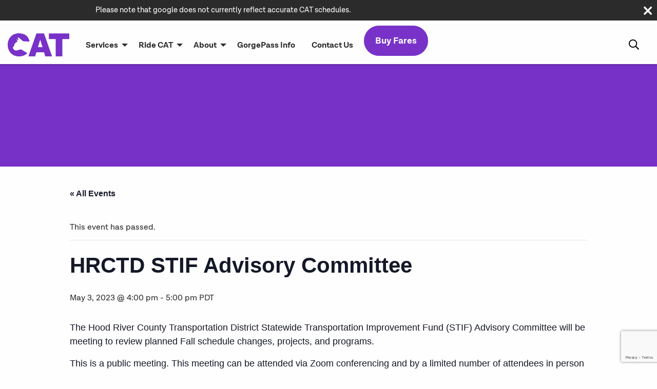

--- FILE ---
content_type: text/html; charset=UTF-8
request_url: https://www.ridecatbus.org/event/hrctd-stif-advisory-committee-2/
body_size: 17749
content:
<!doctype html>
<html class="no-js" lang="en-US" >
	<head>
		<!-- Google Tag Manager -->
		<script>(function(w,d,s,l,i){w[l]=w[l]||[];w[l].push({'gtm.start':
		new Date().getTime(),event:'gtm.js'});var f=d.getElementsByTagName(s)[0],
		j=d.createElement(s),dl=l!='dataLayer'?'&l='+l:'';j.async=true;j.src=
		'https://www.googletagmanager.com/gtm.js?id='+i+dl;f.parentNode.insertBefore(j,f);
		})(window,document,'script','dataLayer','GTM-PVJL73B');</script>
		<!-- End Google Tag Manager -->
		<meta charset="UTF-8" />
		<meta name="viewport" content="width=device-width, initial-scale=1.0" />
		<link rel='stylesheet' id='tribe-events-views-v2-bootstrap-datepicker-styles-css' href='https://www.ridecatbus.org/wp-content/plugins/the-events-calendar/vendor/bootstrap-datepicker/css/bootstrap-datepicker.standalone.min.css?ver=6.15.12.2' type='text/css' media='all' />
<link rel='stylesheet' id='tec-variables-skeleton-css' href='https://www.ridecatbus.org/wp-content/plugins/the-events-calendar/common/build/css/variables-skeleton.css?ver=6.10.0' type='text/css' media='all' />
<link rel='stylesheet' id='tribe-common-skeleton-style-css' href='https://www.ridecatbus.org/wp-content/plugins/the-events-calendar/common/build/css/common-skeleton.css?ver=6.10.0' type='text/css' media='all' />
<link rel='stylesheet' id='tribe-tooltipster-css-css' href='https://www.ridecatbus.org/wp-content/plugins/the-events-calendar/common/vendor/tooltipster/tooltipster.bundle.min.css?ver=6.10.0' type='text/css' media='all' />
<link rel='stylesheet' id='tribe-events-views-v2-skeleton-css' href='https://www.ridecatbus.org/wp-content/plugins/the-events-calendar/build/css/views-skeleton.css?ver=6.15.12.2' type='text/css' media='all' />
<link rel='stylesheet' id='tec-variables-full-css' href='https://www.ridecatbus.org/wp-content/plugins/the-events-calendar/common/build/css/variables-full.css?ver=6.10.0' type='text/css' media='all' />
<link rel='stylesheet' id='tribe-common-full-style-css' href='https://www.ridecatbus.org/wp-content/plugins/the-events-calendar/common/build/css/common-full.css?ver=6.10.0' type='text/css' media='all' />
<link rel='stylesheet' id='tribe-events-views-v2-full-css' href='https://www.ridecatbus.org/wp-content/plugins/the-events-calendar/build/css/views-full.css?ver=6.15.12.2' type='text/css' media='all' />
<link rel='stylesheet' id='tribe-events-views-v2-print-css' href='https://www.ridecatbus.org/wp-content/plugins/the-events-calendar/build/css/views-print.css?ver=6.15.12.2' type='text/css' media='print' />
<meta name='robots' content='index, follow, max-image-preview:large, max-snippet:-1, max-video-preview:-1' />

	<!-- This site is optimized with the Yoast SEO plugin v26.5 - https://yoast.com/wordpress/plugins/seo/ -->
	<title>HRCTD STIF Advisory Committee - Columbia Area Transit</title>
	<link rel="canonical" href="https://www.ridecatbus.org/event/hrctd-stif-advisory-committee-2/" />
	<meta property="og:locale" content="en_US" />
	<meta property="og:type" content="article" />
	<meta property="og:title" content="HRCTD STIF Advisory Committee - Columbia Area Transit" />
	<meta property="og:description" content="The Hood River County Transportation District Statewide Transportation Improvement Fund (STIF) Advisory Committee will be meeting to review planned Fall [&hellip;]" />
	<meta property="og:url" content="https://www.ridecatbus.org/event/hrctd-stif-advisory-committee-2/" />
	<meta property="og:site_name" content="Columbia Area Transit" />
	<meta property="article:modified_time" content="2023-05-02T23:00:02+00:00" />
	<meta name="twitter:card" content="summary_large_image" />
	<meta name="twitter:label1" content="Est. reading time" />
	<meta name="twitter:data1" content="1 minute" />
	<script type="application/ld+json" class="yoast-schema-graph">{"@context":"https://schema.org","@graph":[{"@type":"WebPage","@id":"https://www.ridecatbus.org/event/hrctd-stif-advisory-committee-2/","url":"https://www.ridecatbus.org/event/hrctd-stif-advisory-committee-2/","name":"HRCTD STIF Advisory Committee - Columbia Area Transit","isPartOf":{"@id":"https://www.ridecatbus.org/#website"},"datePublished":"2023-05-02T21:29:28+00:00","dateModified":"2023-05-02T23:00:02+00:00","breadcrumb":{"@id":"https://www.ridecatbus.org/event/hrctd-stif-advisory-committee-2/#breadcrumb"},"inLanguage":"en-US","potentialAction":[{"@type":"ReadAction","target":["https://www.ridecatbus.org/event/hrctd-stif-advisory-committee-2/"]}]},{"@type":"BreadcrumbList","@id":"https://www.ridecatbus.org/event/hrctd-stif-advisory-committee-2/#breadcrumb","itemListElement":[{"@type":"ListItem","position":1,"name":"Home","item":"https://www.ridecatbus.org/"},{"@type":"ListItem","position":2,"name":"Events","item":"https://www.ridecatbus.org/events/"},{"@type":"ListItem","position":3,"name":"HRCTD STIF Advisory Committee"}]},{"@type":"WebSite","@id":"https://www.ridecatbus.org/#website","url":"https://www.ridecatbus.org/","name":"Columbia Area Transit","description":"Gorge on the Go","publisher":{"@id":"https://www.ridecatbus.org/#organization"},"potentialAction":[{"@type":"SearchAction","target":{"@type":"EntryPoint","urlTemplate":"https://www.ridecatbus.org/?s={search_term_string}"},"query-input":{"@type":"PropertyValueSpecification","valueRequired":true,"valueName":"search_term_string"}}],"inLanguage":"en-US"},{"@type":"Organization","@id":"https://www.ridecatbus.org/#organization","name":"Columbia Area Transit","url":"https://www.ridecatbus.org/","logo":{"@type":"ImageObject","inLanguage":"en-US","@id":"https://www.ridecatbus.org/#/schema/logo/image/","url":"https://www.ridecatbus.org/wp-content/uploads/2019/07/cat-logo.svg","contentUrl":"https://www.ridecatbus.org/wp-content/uploads/2019/07/cat-logo.svg","width":612,"height":231,"caption":"Columbia Area Transit"},"image":{"@id":"https://www.ridecatbus.org/#/schema/logo/image/"}},{"@type":"Event","name":"HRCTD STIF Advisory Committee","description":"The Hood River County Transportation District Statewide Transportation Improvement Fund (STIF) Advisory Committee will be meeting to review planned Fall [&hellip;]","url":"https://www.ridecatbus.org/event/hrctd-stif-advisory-committee-2/","eventAttendanceMode":"https://schema.org/OfflineEventAttendanceMode","eventStatus":"https://schema.org/EventScheduled","startDate":"2023-05-03T16:00:00-07:00","endDate":"2023-05-03T17:00:00-07:00","@id":"https://www.ridecatbus.org/event/hrctd-stif-advisory-committee-2/#event","mainEntityOfPage":{"@id":"https://www.ridecatbus.org/event/hrctd-stif-advisory-committee-2/"}}]}</script>
	<!-- / Yoast SEO plugin. -->


<link rel='dns-prefetch' href='//www.ridecatbus.org' />
<link rel='dns-prefetch' href='//ajax.googleapis.com' />
<link rel="alternate" type="text/calendar" title="Columbia Area Transit &raquo; iCal Feed" href="https://www.ridecatbus.org/events/?ical=1" />
<link rel="alternate" title="oEmbed (JSON)" type="application/json+oembed" href="https://www.ridecatbus.org/wp-json/oembed/1.0/embed?url=https%3A%2F%2Fwww.ridecatbus.org%2Fevent%2Fhrctd-stif-advisory-committee-2%2F" />
<link rel="alternate" title="oEmbed (XML)" type="text/xml+oembed" href="https://www.ridecatbus.org/wp-json/oembed/1.0/embed?url=https%3A%2F%2Fwww.ridecatbus.org%2Fevent%2Fhrctd-stif-advisory-committee-2%2F&#038;format=xml" />
		<!-- This site uses the Google Analytics by MonsterInsights plugin v9.10.1 - Using Analytics tracking - https://www.monsterinsights.com/ -->
							<script src="//www.googletagmanager.com/gtag/js?id=G-BX8HHTHLMY"  data-cfasync="false" data-wpfc-render="false" type="text/javascript" async></script>
			<script data-cfasync="false" data-wpfc-render="false" type="text/javascript">
				var mi_version = '9.10.1';
				var mi_track_user = true;
				var mi_no_track_reason = '';
								var MonsterInsightsDefaultLocations = {"page_location":"https:\/\/www.ridecatbus.org\/event\/hrctd-stif-advisory-committee-2\/"};
								if ( typeof MonsterInsightsPrivacyGuardFilter === 'function' ) {
					var MonsterInsightsLocations = (typeof MonsterInsightsExcludeQuery === 'object') ? MonsterInsightsPrivacyGuardFilter( MonsterInsightsExcludeQuery ) : MonsterInsightsPrivacyGuardFilter( MonsterInsightsDefaultLocations );
				} else {
					var MonsterInsightsLocations = (typeof MonsterInsightsExcludeQuery === 'object') ? MonsterInsightsExcludeQuery : MonsterInsightsDefaultLocations;
				}

								var disableStrs = [
										'ga-disable-G-BX8HHTHLMY',
									];

				/* Function to detect opted out users */
				function __gtagTrackerIsOptedOut() {
					for (var index = 0; index < disableStrs.length; index++) {
						if (document.cookie.indexOf(disableStrs[index] + '=true') > -1) {
							return true;
						}
					}

					return false;
				}

				/* Disable tracking if the opt-out cookie exists. */
				if (__gtagTrackerIsOptedOut()) {
					for (var index = 0; index < disableStrs.length; index++) {
						window[disableStrs[index]] = true;
					}
				}

				/* Opt-out function */
				function __gtagTrackerOptout() {
					for (var index = 0; index < disableStrs.length; index++) {
						document.cookie = disableStrs[index] + '=true; expires=Thu, 31 Dec 2099 23:59:59 UTC; path=/';
						window[disableStrs[index]] = true;
					}
				}

				if ('undefined' === typeof gaOptout) {
					function gaOptout() {
						__gtagTrackerOptout();
					}
				}
								window.dataLayer = window.dataLayer || [];

				window.MonsterInsightsDualTracker = {
					helpers: {},
					trackers: {},
				};
				if (mi_track_user) {
					function __gtagDataLayer() {
						dataLayer.push(arguments);
					}

					function __gtagTracker(type, name, parameters) {
						if (!parameters) {
							parameters = {};
						}

						if (parameters.send_to) {
							__gtagDataLayer.apply(null, arguments);
							return;
						}

						if (type === 'event') {
														parameters.send_to = monsterinsights_frontend.v4_id;
							var hookName = name;
							if (typeof parameters['event_category'] !== 'undefined') {
								hookName = parameters['event_category'] + ':' + name;
							}

							if (typeof MonsterInsightsDualTracker.trackers[hookName] !== 'undefined') {
								MonsterInsightsDualTracker.trackers[hookName](parameters);
							} else {
								__gtagDataLayer('event', name, parameters);
							}
							
						} else {
							__gtagDataLayer.apply(null, arguments);
						}
					}

					__gtagTracker('js', new Date());
					__gtagTracker('set', {
						'developer_id.dZGIzZG': true,
											});
					if ( MonsterInsightsLocations.page_location ) {
						__gtagTracker('set', MonsterInsightsLocations);
					}
										__gtagTracker('config', 'G-BX8HHTHLMY', {"forceSSL":"true","link_attribution":"true"} );
										window.gtag = __gtagTracker;										(function () {
						/* https://developers.google.com/analytics/devguides/collection/analyticsjs/ */
						/* ga and __gaTracker compatibility shim. */
						var noopfn = function () {
							return null;
						};
						var newtracker = function () {
							return new Tracker();
						};
						var Tracker = function () {
							return null;
						};
						var p = Tracker.prototype;
						p.get = noopfn;
						p.set = noopfn;
						p.send = function () {
							var args = Array.prototype.slice.call(arguments);
							args.unshift('send');
							__gaTracker.apply(null, args);
						};
						var __gaTracker = function () {
							var len = arguments.length;
							if (len === 0) {
								return;
							}
							var f = arguments[len - 1];
							if (typeof f !== 'object' || f === null || typeof f.hitCallback !== 'function') {
								if ('send' === arguments[0]) {
									var hitConverted, hitObject = false, action;
									if ('event' === arguments[1]) {
										if ('undefined' !== typeof arguments[3]) {
											hitObject = {
												'eventAction': arguments[3],
												'eventCategory': arguments[2],
												'eventLabel': arguments[4],
												'value': arguments[5] ? arguments[5] : 1,
											}
										}
									}
									if ('pageview' === arguments[1]) {
										if ('undefined' !== typeof arguments[2]) {
											hitObject = {
												'eventAction': 'page_view',
												'page_path': arguments[2],
											}
										}
									}
									if (typeof arguments[2] === 'object') {
										hitObject = arguments[2];
									}
									if (typeof arguments[5] === 'object') {
										Object.assign(hitObject, arguments[5]);
									}
									if ('undefined' !== typeof arguments[1].hitType) {
										hitObject = arguments[1];
										if ('pageview' === hitObject.hitType) {
											hitObject.eventAction = 'page_view';
										}
									}
									if (hitObject) {
										action = 'timing' === arguments[1].hitType ? 'timing_complete' : hitObject.eventAction;
										hitConverted = mapArgs(hitObject);
										__gtagTracker('event', action, hitConverted);
									}
								}
								return;
							}

							function mapArgs(args) {
								var arg, hit = {};
								var gaMap = {
									'eventCategory': 'event_category',
									'eventAction': 'event_action',
									'eventLabel': 'event_label',
									'eventValue': 'event_value',
									'nonInteraction': 'non_interaction',
									'timingCategory': 'event_category',
									'timingVar': 'name',
									'timingValue': 'value',
									'timingLabel': 'event_label',
									'page': 'page_path',
									'location': 'page_location',
									'title': 'page_title',
									'referrer' : 'page_referrer',
								};
								for (arg in args) {
																		if (!(!args.hasOwnProperty(arg) || !gaMap.hasOwnProperty(arg))) {
										hit[gaMap[arg]] = args[arg];
									} else {
										hit[arg] = args[arg];
									}
								}
								return hit;
							}

							try {
								f.hitCallback();
							} catch (ex) {
							}
						};
						__gaTracker.create = newtracker;
						__gaTracker.getByName = newtracker;
						__gaTracker.getAll = function () {
							return [];
						};
						__gaTracker.remove = noopfn;
						__gaTracker.loaded = true;
						window['__gaTracker'] = __gaTracker;
					})();
									} else {
										console.log("");
					(function () {
						function __gtagTracker() {
							return null;
						}

						window['__gtagTracker'] = __gtagTracker;
						window['gtag'] = __gtagTracker;
					})();
									}
			</script>
							<!-- / Google Analytics by MonsterInsights -->
		<style id='wp-img-auto-sizes-contain-inline-css' type='text/css'>
img:is([sizes=auto i],[sizes^="auto," i]){contain-intrinsic-size:3000px 1500px}
/*# sourceURL=wp-img-auto-sizes-contain-inline-css */
</style>
<link rel='stylesheet' id='aol-jquery-ui-css' href='https://www.ridecatbus.org/wp-content/plugins/apply-online/public/css/jquery-ui.min.css?ver=6.9' type='text/css' media='all' />
<link rel='stylesheet' id='apply-online-css' href='https://www.ridecatbus.org/wp-content/plugins/apply-online/public/css/applyonline-public.css?ver=2.6.7.2' type='text/css' media='all' />
<link rel='stylesheet' id='tribe-events-v2-single-skeleton-css' href='https://www.ridecatbus.org/wp-content/plugins/the-events-calendar/build/css/tribe-events-single-skeleton.css?ver=6.15.12.2' type='text/css' media='all' />
<link rel='stylesheet' id='tribe-events-v2-single-skeleton-full-css' href='https://www.ridecatbus.org/wp-content/plugins/the-events-calendar/build/css/tribe-events-single-full.css?ver=6.15.12.2' type='text/css' media='all' />
<link rel='stylesheet' id='wp-block-library-css' href='https://www.ridecatbus.org/wp-includes/css/dist/block-library/style.min.css?ver=6.9' type='text/css' media='all' />
<style id='global-styles-inline-css' type='text/css'>
:root{--wp--preset--aspect-ratio--square: 1;--wp--preset--aspect-ratio--4-3: 4/3;--wp--preset--aspect-ratio--3-4: 3/4;--wp--preset--aspect-ratio--3-2: 3/2;--wp--preset--aspect-ratio--2-3: 2/3;--wp--preset--aspect-ratio--16-9: 16/9;--wp--preset--aspect-ratio--9-16: 9/16;--wp--preset--color--black: #000000;--wp--preset--color--cyan-bluish-gray: #abb8c3;--wp--preset--color--white: #ffffff;--wp--preset--color--pale-pink: #f78da7;--wp--preset--color--vivid-red: #cf2e2e;--wp--preset--color--luminous-vivid-orange: #ff6900;--wp--preset--color--luminous-vivid-amber: #fcb900;--wp--preset--color--light-green-cyan: #7bdcb5;--wp--preset--color--vivid-green-cyan: #00d084;--wp--preset--color--pale-cyan-blue: #8ed1fc;--wp--preset--color--vivid-cyan-blue: #0693e3;--wp--preset--color--vivid-purple: #9b51e0;--wp--preset--color--primary: #1779ba;--wp--preset--color--secondary: #767676;--wp--preset--color--success: #3adb76;--wp--preset--color--warning: #ffae00;--wp--preset--color--alert: #cc4b37;--wp--preset--gradient--vivid-cyan-blue-to-vivid-purple: linear-gradient(135deg,rgb(6,147,227) 0%,rgb(155,81,224) 100%);--wp--preset--gradient--light-green-cyan-to-vivid-green-cyan: linear-gradient(135deg,rgb(122,220,180) 0%,rgb(0,208,130) 100%);--wp--preset--gradient--luminous-vivid-amber-to-luminous-vivid-orange: linear-gradient(135deg,rgb(252,185,0) 0%,rgb(255,105,0) 100%);--wp--preset--gradient--luminous-vivid-orange-to-vivid-red: linear-gradient(135deg,rgb(255,105,0) 0%,rgb(207,46,46) 100%);--wp--preset--gradient--very-light-gray-to-cyan-bluish-gray: linear-gradient(135deg,rgb(238,238,238) 0%,rgb(169,184,195) 100%);--wp--preset--gradient--cool-to-warm-spectrum: linear-gradient(135deg,rgb(74,234,220) 0%,rgb(151,120,209) 20%,rgb(207,42,186) 40%,rgb(238,44,130) 60%,rgb(251,105,98) 80%,rgb(254,248,76) 100%);--wp--preset--gradient--blush-light-purple: linear-gradient(135deg,rgb(255,206,236) 0%,rgb(152,150,240) 100%);--wp--preset--gradient--blush-bordeaux: linear-gradient(135deg,rgb(254,205,165) 0%,rgb(254,45,45) 50%,rgb(107,0,62) 100%);--wp--preset--gradient--luminous-dusk: linear-gradient(135deg,rgb(255,203,112) 0%,rgb(199,81,192) 50%,rgb(65,88,208) 100%);--wp--preset--gradient--pale-ocean: linear-gradient(135deg,rgb(255,245,203) 0%,rgb(182,227,212) 50%,rgb(51,167,181) 100%);--wp--preset--gradient--electric-grass: linear-gradient(135deg,rgb(202,248,128) 0%,rgb(113,206,126) 100%);--wp--preset--gradient--midnight: linear-gradient(135deg,rgb(2,3,129) 0%,rgb(40,116,252) 100%);--wp--preset--font-size--small: 13px;--wp--preset--font-size--medium: 20px;--wp--preset--font-size--large: 36px;--wp--preset--font-size--x-large: 42px;--wp--preset--spacing--20: 0.44rem;--wp--preset--spacing--30: 0.67rem;--wp--preset--spacing--40: 1rem;--wp--preset--spacing--50: 1.5rem;--wp--preset--spacing--60: 2.25rem;--wp--preset--spacing--70: 3.38rem;--wp--preset--spacing--80: 5.06rem;--wp--preset--shadow--natural: 6px 6px 9px rgba(0, 0, 0, 0.2);--wp--preset--shadow--deep: 12px 12px 50px rgba(0, 0, 0, 0.4);--wp--preset--shadow--sharp: 6px 6px 0px rgba(0, 0, 0, 0.2);--wp--preset--shadow--outlined: 6px 6px 0px -3px rgb(255, 255, 255), 6px 6px rgb(0, 0, 0);--wp--preset--shadow--crisp: 6px 6px 0px rgb(0, 0, 0);}:where(.is-layout-flex){gap: 0.5em;}:where(.is-layout-grid){gap: 0.5em;}body .is-layout-flex{display: flex;}.is-layout-flex{flex-wrap: wrap;align-items: center;}.is-layout-flex > :is(*, div){margin: 0;}body .is-layout-grid{display: grid;}.is-layout-grid > :is(*, div){margin: 0;}:where(.wp-block-columns.is-layout-flex){gap: 2em;}:where(.wp-block-columns.is-layout-grid){gap: 2em;}:where(.wp-block-post-template.is-layout-flex){gap: 1.25em;}:where(.wp-block-post-template.is-layout-grid){gap: 1.25em;}.has-black-color{color: var(--wp--preset--color--black) !important;}.has-cyan-bluish-gray-color{color: var(--wp--preset--color--cyan-bluish-gray) !important;}.has-white-color{color: var(--wp--preset--color--white) !important;}.has-pale-pink-color{color: var(--wp--preset--color--pale-pink) !important;}.has-vivid-red-color{color: var(--wp--preset--color--vivid-red) !important;}.has-luminous-vivid-orange-color{color: var(--wp--preset--color--luminous-vivid-orange) !important;}.has-luminous-vivid-amber-color{color: var(--wp--preset--color--luminous-vivid-amber) !important;}.has-light-green-cyan-color{color: var(--wp--preset--color--light-green-cyan) !important;}.has-vivid-green-cyan-color{color: var(--wp--preset--color--vivid-green-cyan) !important;}.has-pale-cyan-blue-color{color: var(--wp--preset--color--pale-cyan-blue) !important;}.has-vivid-cyan-blue-color{color: var(--wp--preset--color--vivid-cyan-blue) !important;}.has-vivid-purple-color{color: var(--wp--preset--color--vivid-purple) !important;}.has-black-background-color{background-color: var(--wp--preset--color--black) !important;}.has-cyan-bluish-gray-background-color{background-color: var(--wp--preset--color--cyan-bluish-gray) !important;}.has-white-background-color{background-color: var(--wp--preset--color--white) !important;}.has-pale-pink-background-color{background-color: var(--wp--preset--color--pale-pink) !important;}.has-vivid-red-background-color{background-color: var(--wp--preset--color--vivid-red) !important;}.has-luminous-vivid-orange-background-color{background-color: var(--wp--preset--color--luminous-vivid-orange) !important;}.has-luminous-vivid-amber-background-color{background-color: var(--wp--preset--color--luminous-vivid-amber) !important;}.has-light-green-cyan-background-color{background-color: var(--wp--preset--color--light-green-cyan) !important;}.has-vivid-green-cyan-background-color{background-color: var(--wp--preset--color--vivid-green-cyan) !important;}.has-pale-cyan-blue-background-color{background-color: var(--wp--preset--color--pale-cyan-blue) !important;}.has-vivid-cyan-blue-background-color{background-color: var(--wp--preset--color--vivid-cyan-blue) !important;}.has-vivid-purple-background-color{background-color: var(--wp--preset--color--vivid-purple) !important;}.has-black-border-color{border-color: var(--wp--preset--color--black) !important;}.has-cyan-bluish-gray-border-color{border-color: var(--wp--preset--color--cyan-bluish-gray) !important;}.has-white-border-color{border-color: var(--wp--preset--color--white) !important;}.has-pale-pink-border-color{border-color: var(--wp--preset--color--pale-pink) !important;}.has-vivid-red-border-color{border-color: var(--wp--preset--color--vivid-red) !important;}.has-luminous-vivid-orange-border-color{border-color: var(--wp--preset--color--luminous-vivid-orange) !important;}.has-luminous-vivid-amber-border-color{border-color: var(--wp--preset--color--luminous-vivid-amber) !important;}.has-light-green-cyan-border-color{border-color: var(--wp--preset--color--light-green-cyan) !important;}.has-vivid-green-cyan-border-color{border-color: var(--wp--preset--color--vivid-green-cyan) !important;}.has-pale-cyan-blue-border-color{border-color: var(--wp--preset--color--pale-cyan-blue) !important;}.has-vivid-cyan-blue-border-color{border-color: var(--wp--preset--color--vivid-cyan-blue) !important;}.has-vivid-purple-border-color{border-color: var(--wp--preset--color--vivid-purple) !important;}.has-vivid-cyan-blue-to-vivid-purple-gradient-background{background: var(--wp--preset--gradient--vivid-cyan-blue-to-vivid-purple) !important;}.has-light-green-cyan-to-vivid-green-cyan-gradient-background{background: var(--wp--preset--gradient--light-green-cyan-to-vivid-green-cyan) !important;}.has-luminous-vivid-amber-to-luminous-vivid-orange-gradient-background{background: var(--wp--preset--gradient--luminous-vivid-amber-to-luminous-vivid-orange) !important;}.has-luminous-vivid-orange-to-vivid-red-gradient-background{background: var(--wp--preset--gradient--luminous-vivid-orange-to-vivid-red) !important;}.has-very-light-gray-to-cyan-bluish-gray-gradient-background{background: var(--wp--preset--gradient--very-light-gray-to-cyan-bluish-gray) !important;}.has-cool-to-warm-spectrum-gradient-background{background: var(--wp--preset--gradient--cool-to-warm-spectrum) !important;}.has-blush-light-purple-gradient-background{background: var(--wp--preset--gradient--blush-light-purple) !important;}.has-blush-bordeaux-gradient-background{background: var(--wp--preset--gradient--blush-bordeaux) !important;}.has-luminous-dusk-gradient-background{background: var(--wp--preset--gradient--luminous-dusk) !important;}.has-pale-ocean-gradient-background{background: var(--wp--preset--gradient--pale-ocean) !important;}.has-electric-grass-gradient-background{background: var(--wp--preset--gradient--electric-grass) !important;}.has-midnight-gradient-background{background: var(--wp--preset--gradient--midnight) !important;}.has-small-font-size{font-size: var(--wp--preset--font-size--small) !important;}.has-medium-font-size{font-size: var(--wp--preset--font-size--medium) !important;}.has-large-font-size{font-size: var(--wp--preset--font-size--large) !important;}.has-x-large-font-size{font-size: var(--wp--preset--font-size--x-large) !important;}
/*# sourceURL=global-styles-inline-css */
</style>

<style id='classic-theme-styles-inline-css' type='text/css'>
/*! This file is auto-generated */
.wp-block-button__link{color:#fff;background-color:#32373c;border-radius:9999px;box-shadow:none;text-decoration:none;padding:calc(.667em + 2px) calc(1.333em + 2px);font-size:1.125em}.wp-block-file__button{background:#32373c;color:#fff;text-decoration:none}
/*# sourceURL=/wp-includes/css/classic-themes.min.css */
</style>
<link rel='stylesheet' id='dashicons-css' href='https://www.ridecatbus.org/wp-includes/css/dashicons.min.css?ver=6.9' type='text/css' media='all' />
<link rel='stylesheet' id='contact-form-7-css' href='https://www.ridecatbus.org/wp-content/plugins/contact-form-7/includes/css/styles.css?ver=6.1.4' type='text/css' media='all' />
<style id='dominant-color-styles-inline-css' type='text/css'>
img[data-dominant-color]:not(.has-transparency) { background-color: var(--dominant-color); }
/*# sourceURL=dominant-color-styles-inline-css */
</style>
<style id='plvt-view-transitions-inline-css' type='text/css'>
@view-transition { navigation: auto; }
@media (prefers-reduced-motion: no-preference) {::view-transition-group(*) { animation-duration: 0.4s; }}
/*# sourceURL=plvt-view-transitions-inline-css */
</style>
<link rel='stylesheet' id='wpos-font-awesome-css' href='https://www.ridecatbus.org/wp-content/plugins/wp-testimonial-with-widget/assets/css/font-awesome.min.css?ver=3.5.6' type='text/css' media='all' />
<link rel='stylesheet' id='wpos-slick-style-css' href='https://www.ridecatbus.org/wp-content/plugins/wp-testimonial-with-widget/assets/css/slick.css?ver=3.5.6' type='text/css' media='all' />
<link rel='stylesheet' id='wtwp-public-css-css' href='https://www.ridecatbus.org/wp-content/plugins/wp-testimonial-with-widget/assets/css/wtwp-public.css?ver=3.5.6' type='text/css' media='all' />
<link rel='stylesheet' id='main-stylesheet-css' href='https://www.ridecatbus.org/wp-content/themes/FoundationPress/dist/assets/css/app.css?ver=2.10.4' type='text/css' media='all' />
<style id='kadence-blocks-global-variables-inline-css' type='text/css'>
:root {--global-kb-font-size-sm:clamp(0.8rem, 0.73rem + 0.217vw, 0.9rem);--global-kb-font-size-md:clamp(1.1rem, 0.995rem + 0.326vw, 1.25rem);--global-kb-font-size-lg:clamp(1.75rem, 1.576rem + 0.543vw, 2rem);--global-kb-font-size-xl:clamp(2.25rem, 1.728rem + 1.63vw, 3rem);--global-kb-font-size-xxl:clamp(2.5rem, 1.456rem + 3.26vw, 4rem);--global-kb-font-size-xxxl:clamp(2.75rem, 0.489rem + 7.065vw, 6rem);}:root {--global-palette1: #3182CE;--global-palette2: #2B6CB0;--global-palette3: #1A202C;--global-palette4: #2D3748;--global-palette5: #4A5568;--global-palette6: #718096;--global-palette7: #EDF2F7;--global-palette8: #F7FAFC;--global-palette9: #ffffff;}
/*# sourceURL=kadence-blocks-global-variables-inline-css */
</style>
<script type="text/javascript" src="https://ajax.googleapis.com/ajax/libs/jquery/3.2.1/jquery.min.js?ver=3.2.1" id="jquery-js"></script>
<script type="text/javascript" src="https://www.ridecatbus.org/wp-content/plugins/the-events-calendar/common/build/js/tribe-common.js?ver=9c44e11f3503a33e9540" id="tribe-common-js"></script>
<script type="text/javascript" src="https://www.ridecatbus.org/wp-content/plugins/the-events-calendar/build/js/views/breakpoints.js?ver=4208de2df2852e0b91ec" id="tribe-events-views-v2-breakpoints-js"></script>
<script type="text/javascript" src="https://www.ridecatbus.org/wp-content/plugins/google-analytics-for-wordpress/assets/js/frontend-gtag.min.js?ver=9.10.1" id="monsterinsights-frontend-script-js" async="async" data-wp-strategy="async"></script>
<script data-cfasync="false" data-wpfc-render="false" type="text/javascript" id='monsterinsights-frontend-script-js-extra'>/* <![CDATA[ */
var monsterinsights_frontend = {"js_events_tracking":"true","download_extensions":"doc,pdf,ppt,zip,xls,docx,pptx,xlsx","inbound_paths":"[{\"path\":\"\\\/go\\\/\",\"label\":\"affiliate\"},{\"path\":\"\\\/recommend\\\/\",\"label\":\"affiliate\"}]","home_url":"https:\/\/www.ridecatbus.org","hash_tracking":"false","v4_id":"G-BX8HHTHLMY"};/* ]]> */
</script>
<script type="text/javascript" src="https://www.ridecatbus.org/wp-includes/js/jquery/ui/core.min.js?ver=1.13.3" id="jquery-ui-core-js"></script>
<script type="text/javascript" src="https://www.ridecatbus.org/wp-includes/js/jquery/ui/datepicker.min.js?ver=1.13.3" id="jquery-ui-datepicker-js"></script>
<script type="text/javascript" id="jquery-ui-datepicker-js-after">
/* <![CDATA[ */
jQuery(function(jQuery){jQuery.datepicker.setDefaults({"closeText":"Close","currentText":"Today","monthNames":["January","February","March","April","May","June","July","August","September","October","November","December"],"monthNamesShort":["Jan","Feb","Mar","Apr","May","Jun","Jul","Aug","Sep","Oct","Nov","Dec"],"nextText":"Next","prevText":"Previous","dayNames":["Sunday","Monday","Tuesday","Wednesday","Thursday","Friday","Saturday"],"dayNamesShort":["Sun","Mon","Tue","Wed","Thu","Fri","Sat"],"dayNamesMin":["S","M","T","W","T","F","S"],"dateFormat":"MM d, yy","firstDay":1,"isRTL":false});});
//# sourceURL=jquery-ui-datepicker-js-after
/* ]]> */
</script>
<script type="text/javascript" id="apply-online-js-extra">
/* <![CDATA[ */
var aol_public = {"ajaxurl":"https://www.ridecatbus.org/wp-admin/admin-ajax.php","date_format":"dd-mm-yy","url":"https://www.ridecatbus.org/wp-content/plugins/apply-online","consent_text":""};
//# sourceURL=apply-online-js-extra
/* ]]> */
</script>
<script type="text/javascript" src="https://www.ridecatbus.org/wp-content/plugins/apply-online/public/js/applyonline-public.js?ver=2.6.7.2" id="apply-online-js"></script>
<script type="text/javascript" id="plvt-view-transitions-js-after">
/* <![CDATA[ */
window.plvtInitViewTransitions=n=>{if(!window.navigation||!("CSSViewTransitionRule"in window))return void window.console.warn("View transitions not loaded as the browser is lacking support.");const t=(t,o,i)=>{const e=n.animations||{};return[...e[t].useGlobalTransitionNames?Object.entries(n.globalTransitionNames||{}).map((([n,t])=>[o.querySelector(n),t])):[],...e[t].usePostTransitionNames&&i?Object.entries(n.postTransitionNames||{}).map((([n,t])=>[i.querySelector(n),t])):[]]},o=async(n,t)=>{for(const[t,o]of n)t&&(t.style.viewTransitionName=o);await t;for(const[t]of n)t&&(t.style.viewTransitionName="")},i=()=>n.postSelector?document.querySelector(n.postSelector):null,e=t=>{if(!n.postSelector)return null;const o=(i=n.postSelector,e='a[href="'+t+'"]',i.split(",").map((n=>n.trim()+" "+e)).join(","));var i,e;const s=document.querySelector(o);return s?s.closest(n.postSelector):null};window.addEventListener("pageswap",(n=>{if(n.viewTransition){const s="default";let a;n.viewTransition.types.add(s),document.body.classList.contains("single")?a=t(s,document.body,i()):(document.body.classList.contains("home")||document.body.classList.contains("archive"))&&(a=t(s,document.body,e(n.activation.entry.url))),a&&o(a,n.viewTransition.finished)}})),window.addEventListener("pagereveal",(n=>{if(n.viewTransition){const s="default";let a;n.viewTransition.types.add(s),document.body.classList.contains("single")?a=t(s,document.body,i()):(document.body.classList.contains("home")||document.body.classList.contains("archive"))&&(a=t(s,document.body,window.navigation.activation.from?e(window.navigation.activation.from.url):null)),a&&o(a,n.viewTransition.ready)}}))};
plvtInitViewTransitions( {"postSelector":".wp-block-post.post, article.post, body.single main","globalTransitionNames":{"header":"header","main":"main"},"postTransitionNames":{".wp-block-post-title, .entry-title":"post-title",".wp-post-image":"post-thumbnail",".wp-block-post-content, .entry-content":"post-content"},"animations":{"default":{"useGlobalTransitionNames":true,"usePostTransitionNames":true}}} )
//# sourceURL=plvt-view-transitions-js-after
/* ]]> */
</script>
<link rel="https://api.w.org/" href="https://www.ridecatbus.org/wp-json/" /><link rel="alternate" title="JSON" type="application/json" href="https://www.ridecatbus.org/wp-json/wp/v2/tribe_events/7851" /><meta name="generator" content="auto-sizes 1.7.0">
<meta name="generator" content="dominant-color-images 1.2.0">
<meta name="generator" content="performance-lab 4.0.0; plugins: auto-sizes, dominant-color-images, embed-optimizer, image-prioritizer, performant-translations, nocache-bfcache, speculation-rules, view-transitions, web-worker-offloading, webp-uploads">
<meta name="generator" content="performant-translations 1.2.0">
<meta name="generator" content="view-transitions 1.1.1">
<meta name="generator" content="web-worker-offloading 0.2.0">
<meta name="generator" content="webp-uploads 2.6.0">
<meta name="tec-api-version" content="v1"><meta name="tec-api-origin" content="https://www.ridecatbus.org"><link rel="alternate" href="https://www.ridecatbus.org/wp-json/tribe/events/v1/events/7851" /><meta name="generator" content="speculation-rules 1.6.0">
<meta name="generator" content="optimization-detective 1.0.0-beta3">
<meta name="generator" content="embed-optimizer 1.0.0-beta2">
<meta name="generator" content="image-prioritizer 1.0.0-beta2">
		<style type="text/css" id="wp-custom-css">
			/* turning this off for now .mobile-off-canvas-menu .close-off-canvas  .button { 
display: none; 
}

.mobile-off-canvas-menu .mob-nav-btn {
	display: none; 
} end comment here */

/*storm updates */

.home-hero h1 { 
font-size: 2.25rem; 
background-color: #7832c8; 
	padding-top: 20px;
	padding-right: 20px; 
	padding-bottom: 20px;
	padding-left: 20px;
	border-radius: 20px;
}

.footer-graphic { 
display: none;
}

.button.round.nav {
	background-color: #7832c8;
	color: #ffffff !important;
border-radius: 100px;
padding: 5px;
border: 1px solid transparent;
margin-right: 5px; 
margin-left: 5px;
}

.button.round.nav.green {
  background-color: #63ba78 !important;
  font-size: 1em;
  color: #ffffff !important; 
  margin-top: 40px;
  border-radius: 100px;
  padding: 20px !important;
  border: 1px solid;
	text-decoration: none;
}

.button.round.nav.green {
  background-color: #7832c8 !important;
  font-size: 1em;
  color: #ffffff !important; 
  margin-top: 40px;
  border-radius: 100px;
  padding: 20px !important;
  border: 1px solid;
	text-decoration: none;
}


.button.round.nav a
{
	color: #ffffff !important;
}

.stop-location { 

}

.stop-location .transfer { 
font-weight: 400; 
	display: block;
}

.county { 
background-color: #7832c8; 
	color: #fff;
}

th { 
vertical-align: bottom; 
}

/* route pages nav menu */
.route-menu a {
  position: relative;
  padding: 0;
  margin-left: 10px;
	margin-right: 10px;}


@media only screen and (max-width: 600px) {
.button.round.nav {
	padding-left: .5rem;
	padding-right: .5rem;
	margin-left: 20px;
  margin-right: 20px;
width: calc(80% - 2rem);
}
	.route-menu { 
	display: none;
	}

}

.intro-section {
  margin-top: 3rem;
}

.section-divider { 
  margin: 2rem;
}

/* adds margin to provide space for buttons */
.site-navigation.top-bar {
  height: 4.6875rem;
  margin-top: 10px;
}
/* Custom button for TMP */
.button.round.nav.tmp { 
background-color: #63ba78; 
	font-size: 85%;	
color: #ffffff !important;
border-radius: 100px;
	margin-left: 10px;
padding: .25em !important;
border: 1px solid transparent;
}

/* adds small buttons to routes on new home page */
.subnav { 
	text-align: center; 
}

.subnav  a { 
color: #fff; 
background-color: #7832c8;
	padding: 10px 10px; 
	border-radius: 25px;
	width: 200px;
	margin-left: 2px; 
	margin-right: 2px; 
	text-decoration: none; 
	margin-bottom: 10px !important; 
	display: inline-block; 
	font-weight: 700; 
}

.page-id-8226 .hero {
  position: relative;
  z-index: 1;
  height: 200px;
  color: #fefefe;
  background-size: 100%;
  background-repeat: no-repeat;
  background-position: 100% 50%;
}

#apbAdvancedPosts-7331f652-e .apbPost .apbReadMore a {
	text-transform: capitalize !important; 
}


		</style>
				<link rel="apple-touch-icon" sizes="180x180" href="https://www.ridecatbus.org/wp-content/themes/FoundationPress/apple-touch-icon.png">
		<link rel="icon" type="image/png" sizes="32x32" href="https://www.ridecatbus.org/wp-content/themes/FoundationPress/favicon-32x32.png">
		<link rel="icon" type="image/png" sizes="16x16" href="https://www.ridecatbus.org/wp-content/themes/FoundationPress/favicon-16x16.png">
		<link rel="manifest" href="https://www.ridecatbus.org/wp-content/themes/FoundationPress/manifest.json" crossorigin="use-credentials">
		<link rel="mask-icon" href="https://www.ridecatbus.org/wp-content/themes/FoundationPress/safari-pinned-tab.svg" color="#7832c8">
		<meta name="msapplication-TileColor" content="#603cba">
		<meta name="theme-color" content="#7832c8">
		
		<!-- Hotjar Tracking Code for https://ridecatbus.org -->
<script>
    (function(h,o,t,j,a,r){
        h.hj=h.hj||function(){(h.hj.q=h.hj.q||[]).push(arguments)};
        h._hjSettings={hjid:3199483,hjsv:6};
        a=o.getElementsByTagName('head')[0];
        r=o.createElement('script');r.async=1;
        r.src=t+h._hjSettings.hjid+j+h._hjSettings.hjsv;
        a.appendChild(r);
    })(window,document,'https://static.hotjar.com/c/hotjar-','.js?sv=');
</script>
	</head>
	<body class="wp-singular tribe_events-template-default single single-tribe_events postid-7851 wp-custom-logo wp-theme-FoundationPress 2.6.7.2 2.6.7.2-apply-online tribe-events-page-template tribe-no-js tribe-filter-live offcanvas events-single tribe-events-style-full tribe-events-style-theme">
	<!-- Google Tag Manager (noscript) -->
	<noscript><iframe src="https://www.googletagmanager.com/ns.html?id=GTM-PVJL73B"
	height="0" width="0" style="display:none;visibility:hidden"></iframe></noscript>
	<!-- End Google Tag Manager (noscript) -->
			
<nav class="mobile-off-canvas-menu off-canvas position-right" id="off-canvas-menu" data-off-canvas data-auto-focus="false" data-transition="overlap" role="navigation">
	<button class="close-off-canvas" aria-label="Close menu" type="button" data-close>
		<i class="icon-times"></i>
	</button>	
	<ul id="menu-main-menu-mobile" class="vertical menu" data-accordion-menu><li id="menu-item-10198" class="menu-item menu-item-type-custom menu-item-object-custom menu-item-has-children menu-item-10198"><a href="#">Services</a>
<ul class="vertical nested menu">
	<li id="menu-item-8278" class="menu-item menu-item-type-custom menu-item-object-custom menu-item-has-children menu-item-8278"><a>Routes &#038; Schedules</a>
	<ul class="vertical nested menu">
		<li id="menu-item-13613" class="menu-item menu-item-type-post_type menu-item-object-page menu-item-13613"><a href="https://www.ridecatbus.org/hood-river/">Hood River</a></li>
		<li id="menu-item-10618" class="menu-item menu-item-type-post_type menu-item-object-page menu-item-10618"><a href="https://www.ridecatbus.org/columbia-gorge-express/">Columbia Gorge Express</a></li>
		<li id="menu-item-13610" class="menu-item menu-item-type-post_type menu-item-object-page menu-item-13610"><a href="https://www.ridecatbus.org/upper-valley/">Upper Valley</a></li>
		<li id="menu-item-9495" class="menu-item menu-item-type-post_type menu-item-object-page menu-item-9495"><a href="https://www.ridecatbus.org/dog-mountain-shuttle/">Dog Mountain</a></li>
		<li id="menu-item-9527" class="menu-item menu-item-type-post_type menu-item-object-page menu-item-9527"><a href="https://www.ridecatbus.org/gorge-to-mountain-express/">Gorge-To-Mountain</a></li>
	</ul>
</li>
	<li id="menu-item-8308" class="menu-item menu-item-type-custom menu-item-object-custom menu-item-8308"><a href="https://www.ridecatbus.org/dial-a-ride/">Dial-a-Ride</a></li>
</ul>
</li>
<li id="menu-item-8287" class="menu-item menu-item-type-custom menu-item-object-custom menu-item-has-children menu-item-8287"><a>Ride CAT</a>
<ul class="vertical nested menu">
	<li id="menu-item-8288" class="menu-item menu-item-type-post_type menu-item-object-page menu-item-has-children menu-item-8288"><a href="https://www.ridecatbus.org/how-to-ride/">How to Ride</a>
	<ul class="vertical nested menu">
		<li id="menu-item-8289" class="menu-item menu-item-type-post_type menu-item-object-page menu-item-8289"><a href="https://www.ridecatbus.org/how-to-ride/">Fixed Routes</a></li>
		<li id="menu-item-8290" class="menu-item menu-item-type-custom menu-item-object-custom menu-item-8290"><a href="https://www.ridecatbus.org/bus-tracker/">Where&#8217;s My Bus?</a></li>
		<li id="menu-item-8291" class="menu-item menu-item-type-custom menu-item-object-custom menu-item-8291"><a href="https://www.ridecatbus.org/special-services/#dial-a-ride">Dial-a-Ride</a></li>
		<li id="menu-item-8292" class="menu-item menu-item-type-custom menu-item-object-custom menu-item-8292"><a href="https://www.ridecatbus.org/special-services/#ada-complementary-paratransit-assistance">ADA Paratransit</a></li>
		<li id="menu-item-8293" class="menu-item menu-item-type-custom menu-item-object-custom menu-item-8293"><a href="https://www.ridecatbus.org/special-services/#by-reservation-medical-shuttle-to-portland-">Medical Shuttle</a></li>
		<li id="menu-item-8294" class="menu-item menu-item-type-custom menu-item-object-custom menu-item-8294"><a href="https://www.ridecatbus.org/special-services/#reasonable-accommodation-request">Reasonable Accomodation</a></li>
	</ul>
</li>
	<li id="menu-item-8295" class="menu-item menu-item-type-post_type menu-item-object-page menu-item-has-children menu-item-8295"><a href="https://www.ridecatbus.org/buy-fares/">Buy Fares</a>
	<ul class="vertical nested menu">
		<li id="menu-item-8296" class="menu-item menu-item-type-custom menu-item-object-custom menu-item-8296"><a href="https://www.ridecatbus.org/buy-fares/#single-ride-fares">Single-Ride Fares</a></li>
		<li id="menu-item-8297" class="menu-item menu-item-type-custom menu-item-object-custom menu-item-8297"><a href="https://www.ridecatbus.org/buy-fares/#1-day-gorge-pass">1-Day Gorge Pass</a></li>
		<li id="menu-item-8298" class="menu-item menu-item-type-custom menu-item-object-custom menu-item-8298"><a href="https://www.ridecatbus.org/buy-fares/#2022-gorge-pass">Gorge Pass</a></li>
		<li id="menu-item-8299" class="menu-item menu-item-type-custom menu-item-object-custom menu-item-8299"><a href="https://www.ridecatbus.org/buy-fares/#dial-a-ride">Dial-a-Ride</a></li>
	</ul>
</li>
	<li id="menu-item-8300" class="menu-item menu-item-type-post_type menu-item-object-page menu-item-has-children menu-item-8300"><a href="https://www.ridecatbus.org/fare-programs/">Fare Assistance Programs</a>
	<ul class="vertical nested menu">
		<li id="menu-item-8302" class="menu-item menu-item-type-post_type menu-item-object-page menu-item-8302"><a href="https://www.ridecatbus.org/dtnpass/">Downtown Hood River Employee Pass Program</a></li>
		<li id="menu-item-8301" class="menu-item menu-item-type-custom menu-item-object-custom menu-item-8301"><a href="https://www.ridecatbus.org/fare-programs/#gorge-transit-connect">Gorge Transit Connect</a></li>
		<li id="menu-item-8306" class="menu-item menu-item-type-post_type menu-item-object-page menu-item-8306"><a href="https://www.ridecatbus.org/govets-columbia-gorge-program/">GoVets Columbia Gorge Program</a></li>
		<li id="menu-item-8303" class="menu-item menu-item-type-custom menu-item-object-custom menu-item-8303"><a href="https://www.ridecatbus.org/fare-programs/#student-free-fare-program">Student Free Fares</a></li>
	</ul>
</li>
	<li id="menu-item-8312" class="menu-item menu-item-type-custom menu-item-object-custom menu-item-8312"><a href="/how-to-ride/#questions">Questions?</a></li>
</ul>
</li>
<li id="menu-item-8313" class="menu-item menu-item-type-custom menu-item-object-custom menu-item-has-children menu-item-8313"><a>About</a>
<ul class="vertical nested menu">
	<li id="menu-item-8314" class="menu-item menu-item-type-custom menu-item-object-custom current-menu-item current_page_item menu-item-8314"><a href="https://www.ridecatbus.org/events/">Calendar</a></li>
	<li id="menu-item-12426" class="menu-item menu-item-type-post_type menu-item-object-page menu-item-12426"><a href="https://www.ridecatbus.org/cats-vision-mission-values/">CAT’s Vision, Mission &#038; Values</a></li>
	<li id="menu-item-8315" class="menu-item menu-item-type-custom menu-item-object-custom menu-item-8315"><a href="/job-openings/">Careers</a></li>
	<li id="menu-item-8317" class="menu-item menu-item-type-post_type menu-item-object-page menu-item-has-children menu-item-8317"><a href="https://www.ridecatbus.org/about-cat/">Who We Are</a>
	<ul class="vertical nested menu">
		<li id="menu-item-8318" class="menu-item menu-item-type-custom menu-item-object-custom menu-item-8318"><a href="https://www.ridecatbus.org/about-cat/#the-history-of-cat">History of CAT</a></li>
		<li id="menu-item-8319" class="menu-item menu-item-type-custom menu-item-object-custom menu-item-8319"><a href="https://www.ridecatbus.org/about-cat/#our-board">CAT Board</a></li>
		<li id="menu-item-8320" class="menu-item menu-item-type-custom menu-item-object-custom menu-item-8320"><a href="https://www.ridecatbus.org/about-cat/#our-board-meetings">Board Meetings</a></li>
		<li id="menu-item-8321" class="menu-item menu-item-type-custom menu-item-object-custom menu-item-8321"><a href="https://www.ridecatbus.org/about-cat/#board-committees">Board Committees</a></li>
		<li id="menu-item-8322" class="menu-item menu-item-type-custom menu-item-object-custom menu-item-8322"><a href="https://www.ridecatbus.org/about-cat/#affiliate-transit-services">Affiliate Transit Services</a></li>
		<li id="menu-item-8323" class="menu-item menu-item-type-custom menu-item-object-custom menu-item-8323"><a href="/about-cat/#policies-and-plans">Policies &#038; Plans</a></li>
		<li id="menu-item-8324" class="menu-item menu-item-type-custom menu-item-object-custom menu-item-8324"><a href="https://www.ridecatbus.org/about-cat/#current-planning-efforts">Current Planning</a></li>
		<li id="menu-item-8325" class="menu-item menu-item-type-custom menu-item-object-custom menu-item-8325"><a href="https://www.ridecatbus.org/about-cat/#cat-public-records-request-form-and-policy">Public Records</a></li>
		<li id="menu-item-8326" class="menu-item menu-item-type-custom menu-item-object-custom menu-item-8326"><a href="https://www.ridecatbus.org/about-cat/#general-transit-feed-specification">General Transit Feed</a></li>
	</ul>
</li>
	<li id="menu-item-8327" class="menu-item menu-item-type-custom menu-item-object-custom menu-item-8327"><a href="https://www.ridecatbus.org/tmp2023/">Transit Master Plan Update</a></li>
	<li id="menu-item-8328" class="menu-item menu-item-type-taxonomy menu-item-object-category menu-item-8328"><a href="https://www.ridecatbus.org/pressroom/news/">Press Releases</a></li>
	<li id="menu-item-8329" class="menu-item menu-item-type-post_type menu-item-object-page menu-item-has-children menu-item-8329"><a href="https://www.ridecatbus.org/press-resources/">Press Resources</a>
	<ul class="vertical nested menu">
		<li id="menu-item-8330" class="menu-item menu-item-type-custom menu-item-object-custom menu-item-8330"><a href="https://www.ridecatbus.org/press-resources/#we-are-cat">We Are CAT</a></li>
		<li id="menu-item-8331" class="menu-item menu-item-type-custom menu-item-object-custom menu-item-8331"><a href="https://www.ridecatbus.org/press-resources/#our-logo">Our Logo</a></li>
		<li id="menu-item-8332" class="menu-item menu-item-type-custom menu-item-object-custom menu-item-8332"><a href="https://www.ridecatbus.org/press-resources/#our-colors">Our Colors</a></li>
		<li id="menu-item-8333" class="menu-item menu-item-type-custom menu-item-object-custom menu-item-8333"><a href="https://www.ridecatbus.org/press-resources/#photography">Photography</a></li>
		<li id="menu-item-8334" class="menu-item menu-item-type-custom menu-item-object-custom menu-item-8334"><a href="https://www.ridecatbus.org/press-resources/#illustrations">Illustrations</a></li>
		<li id="menu-item-8335" class="menu-item menu-item-type-custom menu-item-object-custom menu-item-8335"><a href="https://www.ridecatbus.org/press-resources/#brand-standards">Brand Standards</a></li>
		<li id="menu-item-8336" class="menu-item menu-item-type-custom menu-item-object-custom menu-item-8336"><a href="https://www.ridecatbus.org/press-resources/#media-kit">Advertise with CAT</a></li>
	</ul>
</li>
</ul>
</li>
<li id="menu-item-8337" class="menu-item menu-item-type-custom menu-item-object-custom menu-item-8337"><a href="https://gorgepass.com/">GorgePass Info</a></li>
<li id="menu-item-8338" class="menu-item menu-item-type-post_type menu-item-object-page menu-item-8338"><a href="https://www.ridecatbus.org/contact-us/">Contact Us</a></li>
</ul>	<a href="https://tokentransit.com/agency/cator/send" class="mob-nav-btn button round">Buy Fares</a>
	<a href="https://gorgetranslink.com/sign-up-to-receive-transit-sms-notifications/" class="mob-nav-btn button round">Get Text Alerts</a>
	<a href="https://www.ridecatbus.org/bus-tracker" class="mob-nav-btn button round">Where's My Bus?</a>
	<a href="https://tokentransit.com/agency/gorgepass/send?a=cator" class="mob-nav-btn button round">Buy A GorgePass</a>
	<a href="tel:541-386-4202" class="mob-nav-btn button round hollow">Call Dial-a-Ride</a>

	
<form role="search" method="get" id="searchform" action="https://www.ridecatbus.org/">
	<div class="input-group">
		<input type="text" class="input-group-field" value="" name="s" id="s" aria-label="Search" placeholder="Search">
		<div class="input-group-button">
			<input type="submit" id="searchsubmit" value="Search" class="button">
		</div>
	</div>
</form>
	
</nav>

<div class="off-canvas-content" data-off-canvas-content>
	
		<section class="info-bar" data-closable>
		<div class="info-container">
		<p style="text-align: center">Please note that google does not currently reflect accurate CAT schedules.</p>
<p>&nbsp;</p>
<button class="alert-close" aria-label="Dismiss alert" type="button" data-close><span aria-hidden="true"><i class="icon-times"></i></span></button></div>
	</section>
		<header class="site-header" role="banner">
		<div class="site-title-bar title-bar" >
			<div class="title-bar-left">
				<span class="site-mobile-title title-bar-title">
					<a href="https://www.ridecatbus.org/" rel="home"><img class="inject-me" data-src="https://www.ridecatbus.org/wp-content/themes/FoundationPress/dist/assets/images/cat-logo.svg" data-fallback="https://www.ridecatbus.org/wp-content/themes/FoundationPress/dist/assets/images/fallback/cat-logo.png" alt="CAT"></a>
				</span>
			</div>
			<div class="title-bar-right">
			<button class="main-menu-burger" type="button" data-toggle="off-canvas-menu">Menu<i aria-label="Main Menu" class="menu-icon"></i></button>
			</div>
		</div>
		
		<nav class="site-navigation top-bar" role="navigation" id="off-canvas-menu">
			<div class="top-bar-left">
				<div class="site-desktop-title top-bar-title">
					<a href="https://www.ridecatbus.org/" rel="home"><img class="inject-me" data-src="https://www.ridecatbus.org/wp-content/themes/FoundationPress/dist/assets/images/cat-logo.svg" data-fallback="https://www.ridecatbus.org/wp-content/themes/FoundationPress/dist/assets/images/fallback/cat-logo.png" alt="CAT"></a>
				</div>
				<ul id="menu-main-menu" class="dropdown menu desktop-menu" data-dropdown-menu><li id="menu-item-12" class="menu-item menu-item-type-custom menu-item-object-custom menu-item-has-children menu-item-12"><a>Services</a>
<ul class="dropdown menu vertical" data-toggle>
	<li id="menu-item-9568" class="menu-item menu-item-type-custom menu-item-object-custom menu-item-has-children menu-item-9568"><a>Bus Routes</a>
	<ul class="dropdown menu vertical" data-toggle>
		<li id="menu-item-13538" class="menu-item menu-item-type-post_type menu-item-object-page menu-item-13538"><a href="https://www.ridecatbus.org/hood-river/">Hood River</a></li>
		<li id="menu-item-10612" class="menu-item menu-item-type-post_type menu-item-object-page menu-item-10612"><a href="https://www.ridecatbus.org/columbia-gorge-express/">Columbia Gorge Express</a></li>
		<li id="menu-item-13537" class="menu-item menu-item-type-post_type menu-item-object-page menu-item-13537"><a href="https://www.ridecatbus.org/upper-valley/">Upper Valley</a></li>
		<li id="menu-item-9491" class="menu-item menu-item-type-post_type menu-item-object-page menu-item-9491"><a href="https://www.ridecatbus.org/dog-mountain-shuttle/">Dog Mountain</a></li>
		<li id="menu-item-9344" class="menu-item menu-item-type-post_type menu-item-object-page menu-item-9344"><a href="https://www.ridecatbus.org/gorge-to-mountain-express/">Gorge-To-Mountain</a></li>
	</ul>
</li>
	<li id="menu-item-9564" class="menu-item menu-item-type-post_type menu-item-object-page menu-item-9564"><a href="https://www.ridecatbus.org/dial-a-ride/">Dial-A-Ride &#038; Other Scheduled Services</a></li>
</ul>
</li>
<li id="menu-item-11" class="menu-item menu-item-type-custom menu-item-object-custom menu-item-has-children menu-item-11"><a>Ride CAT</a>
<ul class="dropdown menu vertical" data-toggle>
	<li id="menu-item-144" class="menu-item menu-item-type-post_type menu-item-object-page menu-item-has-children menu-item-144"><a href="https://www.ridecatbus.org/how-to-ride/">How to Ride</a>
	<ul class="dropdown menu vertical" data-toggle>
		<li id="menu-item-1198" class="menu-item menu-item-type-custom menu-item-object-custom menu-item-1198"><a href="https://live.goswift.ly/columbia-area-transit/route/Columbia%20Gorge%20Express/">Where&#8217;s My Bus?</a></li>
		<li id="menu-item-13390" class="menu-item menu-item-type-custom menu-item-object-custom menu-item-13390"><a href="https://www.ridecatbus.org/how-to-ride/#take-a-fixed-route">Fixed Routes</a></li>
		<li id="menu-item-5102" class="menu-item menu-item-type-custom menu-item-object-custom menu-item-5102"><a href="https://www.ridecatbus.org/how-to-ride/#dial-a-ride-and-other-scheduled-services">Dial-A-Ride &#038; Scheduled Services</a></li>
		<li id="menu-item-5103" class="menu-item menu-item-type-custom menu-item-object-custom menu-item-5103"><a href="https://www.ridecatbus.org/how-to-ride/#Travel%20Training">Travel Training</a></li>
		<li id="menu-item-15" class="menu-item menu-item-type-custom menu-item-object-custom menu-item-15"><a href="/how-to-ride/#questions-">Questions?</a></li>
	</ul>
</li>
	<li id="menu-item-5298" class="menu-item menu-item-type-post_type menu-item-object-page menu-item-has-children menu-item-5298"><a href="https://www.ridecatbus.org/buy-fares/">Buy Fares</a>
	<ul class="dropdown menu vertical" data-toggle>
		<li id="menu-item-5121" class="menu-item menu-item-type-custom menu-item-object-custom menu-item-5121"><a href="https://www.ridecatbus.org/buy-fares/#single-ride-fares">Single-Ride Fares</a></li>
		<li id="menu-item-5115" class="menu-item menu-item-type-custom menu-item-object-custom menu-item-5115"><a href="https://www.ridecatbus.org/buy-fares/#2022-gorge-pass">Gorge Pass</a></li>
		<li id="menu-item-5116" class="menu-item menu-item-type-custom menu-item-object-custom menu-item-5116"><a href="https://www.ridecatbus.org/buy-fares/#dial-a-ride">Dial-a-Ride</a></li>
	</ul>
</li>
	<li id="menu-item-93" class="menu-item menu-item-type-post_type menu-item-object-page menu-item-has-children menu-item-93"><a href="https://www.ridecatbus.org/fare-programs/">Fare Assistance Programs</a>
	<ul class="dropdown menu vertical" data-toggle>
		<li id="menu-item-5123" class="menu-item menu-item-type-custom menu-item-object-custom menu-item-5123"><a href="https://www.ridecatbus.org/fare-programs/#gorge-transit-connect">Gorge Transit Connect</a></li>
		<li id="menu-item-5124" class="menu-item menu-item-type-custom menu-item-object-custom menu-item-5124"><a href="https://www.ridecatbus.org/fare-programs/#student-free-fare-program">Student Free Fares</a></li>
		<li id="menu-item-6872" class="menu-item menu-item-type-post_type menu-item-object-page menu-item-6872"><a href="https://www.ridecatbus.org/govets-columbia-gorge-program/">GoVets Columbia Gorge Program</a></li>
		<li id="menu-item-6957" class="menu-item menu-item-type-post_type menu-item-object-page menu-item-6957"><a href="https://www.ridecatbus.org/dtnpass/">Downtown Hood River Employee Pass Program</a></li>
	</ul>
</li>
</ul>
</li>
<li id="menu-item-435" class="menu-item menu-item-type-custom menu-item-object-custom menu-item-has-children menu-item-435"><a>About</a>
<ul class="dropdown menu vertical" data-toggle>
	<li id="menu-item-3791" class="menu-item menu-item-type-custom menu-item-object-custom current-menu-item current_page_item menu-item-3791"><a href="https://www.ridecatbus.org/events/">Calendar</a></li>
	<li id="menu-item-23" class="menu-item menu-item-type-custom menu-item-object-custom menu-item-23"><a href="/job-openings/">Careers</a></li>
	<li id="menu-item-146" class="menu-item menu-item-type-post_type menu-item-object-page menu-item-has-children menu-item-146"><a href="https://www.ridecatbus.org/about-cat/">Who We Are</a>
	<ul class="dropdown menu vertical" data-toggle>
		<li id="menu-item-5137" class="menu-item menu-item-type-custom menu-item-object-custom menu-item-5137"><a href="https://www.ridecatbus.org/about-cat/#the-history-of-cat">History of CAT</a></li>
		<li id="menu-item-5138" class="menu-item menu-item-type-custom menu-item-object-custom menu-item-5138"><a href="https://www.ridecatbus.org/about-cat/#our-board">CAT Board</a></li>
		<li id="menu-item-5139" class="menu-item menu-item-type-custom menu-item-object-custom menu-item-5139"><a href="https://www.ridecatbus.org/about-cat/#our-board-meetings">Board Meetings</a></li>
		<li id="menu-item-5140" class="menu-item menu-item-type-custom menu-item-object-custom menu-item-5140"><a href="https://www.ridecatbus.org/about-cat/#board-committees">Board Committees</a></li>
		<li id="menu-item-5141" class="menu-item menu-item-type-custom menu-item-object-custom menu-item-5141"><a href="https://www.ridecatbus.org/about-cat/#affiliate-transit-services">Affiliate Transit Services</a></li>
		<li id="menu-item-21" class="menu-item menu-item-type-custom menu-item-object-custom menu-item-21"><a href="/about-cat/#policies-and-plans">Policies &#038; Plans</a></li>
		<li id="menu-item-5142" class="menu-item menu-item-type-custom menu-item-object-custom menu-item-5142"><a href="https://www.ridecatbus.org/about-cat/#current-planning-efforts">Current Planning</a></li>
		<li id="menu-item-5143" class="menu-item menu-item-type-custom menu-item-object-custom menu-item-5143"><a href="https://www.ridecatbus.org/about-cat/#cat-public-records-request-form-and-policy">Public Records</a></li>
		<li id="menu-item-5144" class="menu-item menu-item-type-custom menu-item-object-custom menu-item-5144"><a href="https://www.ridecatbus.org/about-cat/#general-transit-feed-specification">General Transit Feed</a></li>
		<li id="menu-item-12183" class="menu-item menu-item-type-custom menu-item-object-custom menu-item-12183"><a href="https://www.ridecatbus.org/about-cat/#contract-opportunities">Contract Opportunities</a></li>
	</ul>
</li>
	<li id="menu-item-9565" class="menu-item menu-item-type-post_type menu-item-object-page menu-item-has-children menu-item-9565"><a href="https://www.ridecatbus.org/civil-rights/">Civil Rights</a>
	<ul class="dropdown menu vertical" data-toggle>
		<li id="menu-item-9566" class="menu-item menu-item-type-custom menu-item-object-custom menu-item-9566"><a href="https://www.ridecatbus.org/civil-rights/#Title%20VI">Title VI</a></li>
		<li id="menu-item-9567" class="menu-item menu-item-type-custom menu-item-object-custom menu-item-9567"><a href="https://www.ridecatbus.org/civil-rights/#ADA/Accessibility">ADA/Accessibility</a></li>
	</ul>
</li>
	<li id="menu-item-6538" class="menu-item menu-item-type-custom menu-item-object-custom menu-item-6538"><a href="https://www.ridecatbus.org/tmp2023/">Transit Master Plan Update</a></li>
	<li id="menu-item-891" class="menu-item menu-item-type-post_type menu-item-object-page menu-item-has-children menu-item-891"><a href="https://www.ridecatbus.org/press-resources/">Press Resources</a>
	<ul class="dropdown menu vertical" data-toggle>
		<li id="menu-item-5343" class="menu-item menu-item-type-custom menu-item-object-custom menu-item-5343"><a href="https://www.ridecatbus.org/press-resources/#we-are-cat">We Are CAT</a></li>
		<li id="menu-item-5344" class="menu-item menu-item-type-custom menu-item-object-custom menu-item-5344"><a href="https://www.ridecatbus.org/press-resources/#our-logo">Our Logo</a></li>
		<li id="menu-item-5345" class="menu-item menu-item-type-custom menu-item-object-custom menu-item-5345"><a href="https://www.ridecatbus.org/press-resources/#our-colors">Our Colors</a></li>
		<li id="menu-item-5346" class="menu-item menu-item-type-custom menu-item-object-custom menu-item-5346"><a href="https://www.ridecatbus.org/press-resources/#photography">Photography</a></li>
		<li id="menu-item-5347" class="menu-item menu-item-type-custom menu-item-object-custom menu-item-5347"><a href="https://www.ridecatbus.org/press-resources/#illustrations">Illustrations</a></li>
		<li id="menu-item-5348" class="menu-item menu-item-type-custom menu-item-object-custom menu-item-5348"><a href="https://www.ridecatbus.org/press-resources/#brand-standards">Brand Standards</a></li>
		<li id="menu-item-5349" class="menu-item menu-item-type-custom menu-item-object-custom menu-item-5349"><a href="https://www.ridecatbus.org/press-resources/#media-kit">Advertise with CAT</a></li>
	</ul>
</li>
</ul>
</li>
<li id="menu-item-8254" class="menu-item menu-item-type-custom menu-item-object-custom menu-item-8254"><a href="https://gorgepass.com/">GorgePass Info</a></li>
<li id="menu-item-52" class="menu-item menu-item-type-post_type menu-item-object-page menu-item-52"><a href="https://www.ridecatbus.org/contact-us/">Contact Us</a></li>
<li id="menu-item-8340" class="button round nav menu-item menu-item-type-post_type menu-item-object-page menu-item-8340"><a href="https://www.ridecatbus.org/buy-fares/">Buy Fares</a></li>
</ul>			</div>
			<div id="mainSearch" data-toggler=".is-in-view">
				
<form role="search" method="get" id="searchform" action="https://www.ridecatbus.org/">
	<div class="input-group">
		<input type="text" class="input-group-field" value="" name="s" id="s" aria-label="Search" placeholder="Search">
		<div class="input-group-button">
			<input type="submit" id="searchsubmit" value="Search" class="button">
		</div>
	</div>
</form>
			</div>
			<div class="top-bar-right">
				<button class="search" data-toggle="mainSearch"><i class="icon-search"></i></button>
								
<style type="text/css">
<!--

.prisna-gwt-align-left {
	text-align: left !important;
}
.prisna-gwt-align-right {
	text-align: right !important;
}



body {
	top: 0 !important;
}
.goog-te-banner-frame {
	display: none !important;
	visibility: hidden !important;
}

#goog-gt-tt,
.goog-tooltip,
.goog-tooltip:hover {
	display: none !important;
}
.goog-text-highlight {
	background-color: transparent !important;
	border: none !important;
	box-shadow: none !important;
}
.translated-rtl font,
.translated-ltr font {
	background-color: transparent !important;
	box-shadow: none !important;
	box-sizing: border-box !important;
	-webkit-box-sizing: border-box !important;
	-moz-box-sizing: border-box !important;
}

-->
</style>



<div id="google_translate_element" class="prisna-gwt-align-left"></div>
<script type="text/javascript">
/*<![CDATA[*/
function initializeGoogleTranslateElement() {
	new google.translate.TranslateElement({
		pageLanguage: "en"
	}, "google_translate_element");
}
/*]]>*/
</script>
<script type="text/javascript" src="//translate.google.com/translate_a/element.js?cb=initializeGoogleTranslateElement"></script>							</div>
		</nav>

	</header>

<header class="hero bg-purple darken"
    >
	<div class="grid-container height-100">
		<div class="grid-x grid-margin-x height-100 align-middle align-center">
			<div class="cell small-12 medium-10 large-8 text-center">
					
			</div>
		</div>
	</div>
</header>
<div class="grid-container">
	<div class="grid-x grid-margin-x">
		<div class="cell">
					<section id="tribe-events-pg-template" class="tribe-events-pg-template" role="main"><div class="tribe-events-before-html"></div><span class="tribe-events-ajax-loading"><img data-od-unknown-tag data-od-xpath="/HTML/BODY/DIV[@class=&apos;off-canvas-content&apos;]/*[4][self::DIV]/*[1][self::DIV]/*[1][self::DIV]/*[1][self::SECTION]/*[2][self::SPAN]/*[1][self::IMG]" class="tribe-events-spinner-medium" src="https://www.ridecatbus.org/wp-content/plugins/the-events-calendar/src/resources/images/tribe-loading.gif" alt="Loading Events" /></span>
<div id="tribe-events-content" class="tribe-events-single">

	<p class="tribe-events-back">
		<a href="https://www.ridecatbus.org/events/"> &laquo; All Events</a>
	</p>

	<!-- Notices -->
	<div class="tribe-events-notices"><ul><li>This event has passed.</li></ul></div>
	<h1 class="tribe-events-single-event-title">HRCTD STIF Advisory Committee</h1>
	<div class="tribe-events-schedule tribe-clearfix">
		<div><span class="tribe-event-date-start">May 3, 2023 @ 4:00 pm</span> - <span class="tribe-event-time">5:00 pm</span> <span class='timezone'> PDT </span></div>			</div>

	<!-- Event header -->
	<div id="tribe-events-header"  data-title="HRCTD STIF Advisory Committee - Columbia Area Transit" data-viewtitle="HRCTD STIF Advisory Committee">
		<!-- Navigation -->
		<nav class="tribe-events-nav-pagination" aria-label="Event Navigation">
			<ul class="tribe-events-sub-nav">
				<li class="tribe-events-nav-previous"><a href="https://www.ridecatbus.org/event/public-hearing-transit-master-plan/"><span>&laquo;</span> Public Hearing &#8211; Transit Master Plan</a></li>
				<li class="tribe-events-nav-next"><a href="https://www.ridecatbus.org/event/hrctd-fy24-budget-committee-1/">HRCTD FY24 Budget Committee #1 <span>&raquo;</span></a></li>
			</ul>
			<!-- .tribe-events-sub-nav -->
		</nav>
	</div>
	<!-- #tribe-events-header -->

			<div id="post-7851" class="post-7851 tribe_events type-tribe_events status-publish hentry">
			<!-- Event featured image, but exclude link -->
			
			<!-- Event content -->
						<div class="tribe-events-single-event-description tribe-events-content">
				<p>The Hood River County Transportation District Statewide Transportation Improvement Fund (STIF) Advisory Committee will be meeting to review planned Fall schedule changes, projects, and programs.</p>
<p>This is a public meeting. This meeting can be attended via Zoom conferencing and by a limited number of attendees in person due to space limitations. If you would like to attend in person please reach out to Amy Schlappi at amy@catransit.org.</p>
<p>Join Zoom Meeting by computer:<br />
https://us02web.zoom.us/j/81522668119?pwd=VXp5OFF4OVg5eEgvN3Y1V0hRS2pLUT09</p>
<p>Join Zoom Meeting by phone:<br />
Meeting ID: 815 2266 8119<br />
Passcode: 013578<br />
Phone Number: 253 215 8782</p>
<p><a href="https://www.ridecatbus.org/wp-content/uploads/2023/05/Agenda_5.03.23.pdf">Agenda_5.03.23</a></p>
			</div>
			<!-- .tribe-events-single-event-description -->
			<div class="tribe-events tribe-common">
	<div class="tribe-events-c-subscribe-dropdown__container">
		<div class="tribe-events-c-subscribe-dropdown">
			<div class="tribe-common-c-btn-border tribe-events-c-subscribe-dropdown__button">
				<svg
	 class="tribe-common-c-svgicon tribe-common-c-svgicon--cal-export tribe-events-c-subscribe-dropdown__export-icon" 	aria-hidden="true"
	viewBox="0 0 23 17"
	xmlns="http://www.w3.org/2000/svg"
>
	<path fill-rule="evenodd" clip-rule="evenodd" d="M.128.896V16.13c0 .211.145.383.323.383h15.354c.179 0 .323-.172.323-.383V.896c0-.212-.144-.383-.323-.383H.451C.273.513.128.684.128.896Zm16 6.742h-.901V4.679H1.009v10.729h14.218v-3.336h.901V7.638ZM1.01 1.614h14.218v2.058H1.009V1.614Z" />
	<path d="M20.5 9.846H8.312M18.524 6.953l2.89 2.909-2.855 2.855" stroke-width="1.2" stroke-linecap="round" stroke-linejoin="round"/>
</svg>
				<button
					class="tribe-events-c-subscribe-dropdown__button-text"
					aria-expanded="false"
					aria-controls="tribe-events-subscribe-dropdown-content"
					aria-label="View links to add events to your calendar"
				>
					Add to calendar				</button>
				<svg
	 class="tribe-common-c-svgicon tribe-common-c-svgicon--caret-down tribe-events-c-subscribe-dropdown__button-icon" 	aria-hidden="true"
	viewBox="0 0 10 7"
	xmlns="http://www.w3.org/2000/svg"
>
	<path fill-rule="evenodd" clip-rule="evenodd" d="M1.008.609L5 4.6 8.992.61l.958.958L5 6.517.05 1.566l.958-.958z" class="tribe-common-c-svgicon__svg-fill"/>
</svg>
			</div>
			<div id="tribe-events-subscribe-dropdown-content" class="tribe-events-c-subscribe-dropdown__content">
				<ul class="tribe-events-c-subscribe-dropdown__list">
											
<li class="tribe-events-c-subscribe-dropdown__list-item tribe-events-c-subscribe-dropdown__list-item--gcal">
	<a
		href="https://www.google.com/calendar/event?action=TEMPLATE&#038;dates=20230503T160000/20230503T170000&#038;text=HRCTD%20STIF%20Advisory%20Committee&#038;details=The+Hood+River+County+Transportation+District+Statewide+Transportation+Improvement+Fund+%28STIF%29+Advisory+Committee+will+be+meeting+to+review+planned+Fall+schedule+changes%2C+projects%2C+and+programs.This+is+a+public+meeting.+This+meeting+can+be+attended+via+Zoom+conferencing+and+by+a+limited+number+of+attendees+in+person+due+to+space+limitations.+If+you+would+like+to+attend+in+person+please+reach+out+to+Amy+Schlappi+at+amy%40catransit.org.Join+Zoom+Meeting+by+computer%3Ahttps%3A%2F%2Fus02web.zoom.us%2Fj%2F81522668119%3Fpwd%3DVXp5OFF4OVg5eEgvN3Y1V0hRS2pLUT09Join+Zoom+Meeting+by+phone%3AMeeting+ID%3A+815+2266+8119Passcode%3A+013578Phone+Number%3A+253+215+8782%3Ca+href%3D%22https%3A%2F%2Fwww.ridecatbus.org%2Fwp-content%2Fuploads%2F2023%2F05%2FAgenda_5.03.23.pdf%22%3EAgenda_5.03.23%3C%2Fa%3E&#038;trp=false&#038;ctz=America/Los_Angeles&#038;sprop=website:https://www.ridecatbus.org"
		class="tribe-events-c-subscribe-dropdown__list-item-link"
		target="_blank"
		rel="noopener noreferrer nofollow noindex"
	>
		Google Calendar	</a>
</li>
											
<li class="tribe-events-c-subscribe-dropdown__list-item tribe-events-c-subscribe-dropdown__list-item--ical">
	<a
		href="webcal://www.ridecatbus.org/event/hrctd-stif-advisory-committee-2/?ical=1"
		class="tribe-events-c-subscribe-dropdown__list-item-link"
		target="_blank"
		rel="noopener noreferrer nofollow noindex"
	>
		iCalendar	</a>
</li>
											
<li class="tribe-events-c-subscribe-dropdown__list-item tribe-events-c-subscribe-dropdown__list-item--outlook-365">
	<a
		href="https://outlook.office.com/owa/?path=/calendar/action/compose&#038;rrv=addevent&#038;startdt=2023-05-03T16%3A00%3A00-07%3A00&#038;enddt=2023-05-03T17%3A00%3A00-07%3A00&#038;location&#038;subject=HRCTD%20STIF%20Advisory%20Committee&#038;body=The%20Hood%20River%20County%20Transportation%20District%20Statewide%20Transportation%20Improvement%20Fund%20%28STIF%29%20Advisory%20Committee%20will%20be%20meeting%20to%20review%20planned%20Fall%20schedule%20changes%2C%20projects%2C%20and%20programs.This%20is%20a%20public%20meeting.%20This%20meeting%20can%20be%20attended%20via%20Zoom%20conferencing%20and%20by%20a%20limited%20number%20of%20attendees%20in%20person%20due%20to%20space%20limitations.%20If%20you%20would%20like%20to%20attend%20in%20person%20please%20reach%20out%20to%20Amy%20Schlappi%20at%20amy%40catransit.org.Join%20Zoom%20Meeting%20by%20computer%3Ahttps%3A%2F%2Fus02web.zoom.us%2Fj%2F81522668119%3Fpwd%3DVXp5OFF4OVg5eEgvN3Y1V0hRS2pLUT09Join%20Zoom%20Meeting%20by%20phone%3AMeeting%20ID%3A%20815%202266%208119Passcode%3A%20013578Phone%20Number%3A%20253%20215%208782Agenda_5.03.23"
		class="tribe-events-c-subscribe-dropdown__list-item-link"
		target="_blank"
		rel="noopener noreferrer nofollow noindex"
	>
		Outlook 365	</a>
</li>
											
<li class="tribe-events-c-subscribe-dropdown__list-item tribe-events-c-subscribe-dropdown__list-item--outlook-live">
	<a
		href="https://outlook.live.com/owa/?path=/calendar/action/compose&#038;rrv=addevent&#038;startdt=2023-05-03T16%3A00%3A00-07%3A00&#038;enddt=2023-05-03T17%3A00%3A00-07%3A00&#038;location&#038;subject=HRCTD%20STIF%20Advisory%20Committee&#038;body=The%20Hood%20River%20County%20Transportation%20District%20Statewide%20Transportation%20Improvement%20Fund%20%28STIF%29%20Advisory%20Committee%20will%20be%20meeting%20to%20review%20planned%20Fall%20schedule%20changes%2C%20projects%2C%20and%20programs.This%20is%20a%20public%20meeting.%20This%20meeting%20can%20be%20attended%20via%20Zoom%20conferencing%20and%20by%20a%20limited%20number%20of%20attendees%20in%20person%20due%20to%20space%20limitations.%20If%20you%20would%20like%20to%20attend%20in%20person%20please%20reach%20out%20to%20Amy%20Schlappi%20at%20amy%40catransit.org.Join%20Zoom%20Meeting%20by%20computer%3Ahttps%3A%2F%2Fus02web.zoom.us%2Fj%2F81522668119%3Fpwd%3DVXp5OFF4OVg5eEgvN3Y1V0hRS2pLUT09Join%20Zoom%20Meeting%20by%20phone%3AMeeting%20ID%3A%20815%202266%208119Passcode%3A%20013578Phone%20Number%3A%20253%20215%208782Agenda_5.03.23"
		class="tribe-events-c-subscribe-dropdown__list-item-link"
		target="_blank"
		rel="noopener noreferrer nofollow noindex"
	>
		Outlook Live	</a>
</li>
									</ul>
			</div>
		</div>
	</div>
</div>

			<!-- Event meta -->
						
	<div class="tribe-events-single-section tribe-events-event-meta primary tribe-clearfix">


<div class="tribe-events-meta-group tribe-events-meta-group-details">
	<h2 class="tribe-events-single-section-title"> Details </h2>
	<ul class="tribe-events-meta-list">

		
			<li class="tribe-events-meta-item">
				<span class="tribe-events-start-date-label tribe-events-meta-label">Date:</span>
				<span class="tribe-events-meta-value">
					<abbr class="tribe-events-abbr tribe-events-start-date published dtstart" title="2023-05-03"> May 3, 2023 </abbr>
				</span>
			</li>

			<li class="tribe-events-meta-item">
				<span class="tribe-events-start-time-label tribe-events-meta-label">Time:</span>
				<span class="tribe-events-meta-value">
					<div class="tribe-events-abbr tribe-events-start-time published dtstart" title="2023-05-03">
						4:00 pm - 5:00 pm													<span class="tribe-events-abbr tribe-events-time-zone published ">PDT</span>
											</div>
				</span>
			</li>

		
		
		
		
		
		
			</ul>
</div>

	</div>


					</div> <!-- #post-x -->
			
	<!-- Event footer -->
	<div id="tribe-events-footer">
		<!-- Navigation -->
		<nav class="tribe-events-nav-pagination" aria-label="Event Navigation">
			<ul class="tribe-events-sub-nav">
				<li class="tribe-events-nav-previous"><a href="https://www.ridecatbus.org/event/public-hearing-transit-master-plan/"><span>&laquo;</span> Public Hearing &#8211; Transit Master Plan</a></li>
				<li class="tribe-events-nav-next"><a href="https://www.ridecatbus.org/event/hrctd-fy24-budget-committee-1/">HRCTD FY24 Budget Committee #1 <span>&raquo;</span></a></li>
			</ul>
			<!-- .tribe-events-sub-nav -->
		</nav>
	</div>
	<!-- #tribe-events-footer -->

</div><!-- #tribe-events-content -->
<div class="tribe-events-after-html"></div>
<!--
This calendar is powered by The Events Calendar.
http://evnt.is/18wn
-->
</section>				</div>
	</div>
</div>

<div class="footer-graphic">
<img class="lozad" data-src="https://www.ridecatbus.org/wp-content/themes/FoundationPress/dist/assets/images/footer-image.svg" alt="CAT Bus Graphic">
</div>
<footer class="site-footer" id="footerSignUp" data-magellan-target="footerSignUp">
	<div class="footer-container upper-footer">
		<div class="grid-x grid-margin-x">
			<div class="cell">
				<h3 class="text-center">Stay up to date on all things CAT!</h3>
<p class="text-center">Hop onboard the email list.</p>


    
 <div class="input-group">
  
  <div class="input-group-button">
   <button type="submit" name="subscribe" class="button"><i class="icon-arrow-right"></i></button>
  </div>
 </div>

<div id="subscribe-result">
                </div>
			</div>
		</div>
	</div>
	<div class="footer-divider"></div>
	<div class="footer-container">
		<div class="grid-x grid-margin-x">
			<div class="cell medium-3 footer-logo">
			<a href="https://www.ridecatbus.org/" rel="home"><img class="inject-me footer-logo-image" data-src="https://www.ridecatbus.org/wp-content/themes/FoundationPress/dist/assets/images/cat-logo.svg" data-fallback="https://www.ridecatbus.org/wp-content/themes/FoundationPress/dist/assets/images/fallback/cat-logo-footer.png" alt="CAT"></a>
			<span class="small">© 2023</span>			</div>
			<div class="cell medium-3 show-for-medium">
				<ul class="footer-menu no-style">
<li><a href="https://www.ridecatbus.org/hood-river/">Routes &amp; Schedules</a></li>
<li><a href="/how-to-ride/">How to Ride</a></li>
<li><a href="https://www.ridecatbus.org/buy-fares/">Buy Fares</a></li>
</ul>
			</div>
			<div class="cell medium-3 show-for-medium">
				<ul class="footer-menu no-style">
<li><a href="/about-cat">About CAT</a></li>
<li><a href="/pressroom/news">News</a></li>
<li><a href="/contact-us/">Contact Us</a></li>
</ul>
			</div>
			<div class="cell medium-3 social-links">
				<h6>Follow Us</h6>
<ul class="footer-social-menu">
<li><a class="social-link" href="https://www.facebook.com/catransit4202/" target="_blank"><i class="icon-facebook"></i></a></li>
<li><a class="social-link" href="https://twitter.com/HRCATBUS" target="_blank"><i class="icon-twitter"></i></a></li>
<li><a class="social-link" href="https://www.instagram.com/columbiaareatransit/" target="_blank"><i class="icon-instagram"></i></a></li>
</ul>
			</div>
		</div>
	</div>
</footer>

	</div><!-- Close off-canvas content -->

<script type="speculationrules">
{"prerender":[{"source":"document","where":{"and":[{"href_matches":"/*"},{"not":{"href_matches":["/wp-*.php","/wp-admin/*","/wp-content/uploads/*","/wp-content/*","/wp-content/plugins/*","/wp-content/themes/FoundationPress/*","/*\\?(.+)"]}},{"not":{"selector_matches":"a[rel~=\"nofollow\"]"}},{"not":{"selector_matches":".no-prerender, .no-prerender a"}},{"not":{"selector_matches":".no-prefetch, .no-prefetch a"}}]},"eagerness":"moderate"}]}
</script>
		<script>
		( function ( body ) {
			'use strict';
			body.className = body.className.replace( /\btribe-no-js\b/, 'tribe-js' );
		} )( document.body );
		</script>
		<script> /* <![CDATA[ */var tribe_l10n_datatables = {"aria":{"sort_ascending":": activate to sort column ascending","sort_descending":": activate to sort column descending"},"length_menu":"Show _MENU_ entries","empty_table":"No data available in table","info":"Showing _START_ to _END_ of _TOTAL_ entries","info_empty":"Showing 0 to 0 of 0 entries","info_filtered":"(filtered from _MAX_ total entries)","zero_records":"No matching records found","search":"Search:","all_selected_text":"All items on this page were selected. ","select_all_link":"Select all pages","clear_selection":"Clear Selection.","pagination":{"all":"All","next":"Next","previous":"Previous"},"select":{"rows":{"0":"","_":": Selected %d rows","1":": Selected 1 row"}},"datepicker":{"dayNames":["Sunday","Monday","Tuesday","Wednesday","Thursday","Friday","Saturday"],"dayNamesShort":["Sun","Mon","Tue","Wed","Thu","Fri","Sat"],"dayNamesMin":["S","M","T","W","T","F","S"],"monthNames":["January","February","March","April","May","June","July","August","September","October","November","December"],"monthNamesShort":["January","February","March","April","May","June","July","August","September","October","November","December"],"monthNamesMin":["Jan","Feb","Mar","Apr","May","Jun","Jul","Aug","Sep","Oct","Nov","Dec"],"nextText":"Next","prevText":"Prev","currentText":"Today","closeText":"Done","today":"Today","clear":"Clear"}};/* ]]> */ </script><script type="text/javascript" src="https://www.ridecatbus.org/wp-content/plugins/the-events-calendar/vendor/bootstrap-datepicker/js/bootstrap-datepicker.min.js?ver=6.15.12.2" id="tribe-events-views-v2-bootstrap-datepicker-js"></script>
<script type="text/javascript" src="https://www.ridecatbus.org/wp-content/plugins/the-events-calendar/build/js/views/viewport.js?ver=3e90f3ec254086a30629" id="tribe-events-views-v2-viewport-js"></script>
<script type="text/javascript" src="https://www.ridecatbus.org/wp-content/plugins/the-events-calendar/build/js/views/accordion.js?ver=b0cf88d89b3e05e7d2ef" id="tribe-events-views-v2-accordion-js"></script>
<script type="text/javascript" src="https://www.ridecatbus.org/wp-content/plugins/the-events-calendar/build/js/views/view-selector.js?ver=a8aa8890141fbcc3162a" id="tribe-events-views-v2-view-selector-js"></script>
<script type="text/javascript" src="https://www.ridecatbus.org/wp-content/plugins/the-events-calendar/build/js/views/ical-links.js?ver=0dadaa0667a03645aee4" id="tribe-events-views-v2-ical-links-js"></script>
<script type="text/javascript" src="https://www.ridecatbus.org/wp-content/plugins/the-events-calendar/build/js/views/navigation-scroll.js?ver=eba0057e0fd877f08e9d" id="tribe-events-views-v2-navigation-scroll-js"></script>
<script type="text/javascript" src="https://www.ridecatbus.org/wp-content/plugins/the-events-calendar/build/js/views/multiday-events.js?ver=780fd76b5b819e3a6ece" id="tribe-events-views-v2-multiday-events-js"></script>
<script type="text/javascript" src="https://www.ridecatbus.org/wp-content/plugins/the-events-calendar/build/js/views/month-mobile-events.js?ver=cee03bfee0063abbd5b8" id="tribe-events-views-v2-month-mobile-events-js"></script>
<script type="text/javascript" src="https://www.ridecatbus.org/wp-content/plugins/the-events-calendar/build/js/views/month-grid.js?ver=b5773d96c9ff699a45dd" id="tribe-events-views-v2-month-grid-js"></script>
<script type="text/javascript" src="https://www.ridecatbus.org/wp-content/plugins/the-events-calendar/common/vendor/tooltipster/tooltipster.bundle.min.js?ver=6.10.0" id="tribe-tooltipster-js"></script>
<script type="text/javascript" src="https://www.ridecatbus.org/wp-content/plugins/the-events-calendar/build/js/views/tooltip.js?ver=82f9d4de83ed0352be8e" id="tribe-events-views-v2-tooltip-js"></script>
<script type="text/javascript" src="https://www.ridecatbus.org/wp-content/plugins/the-events-calendar/build/js/views/events-bar.js?ver=3825b4a45b5c6f3f04b9" id="tribe-events-views-v2-events-bar-js"></script>
<script type="text/javascript" src="https://www.ridecatbus.org/wp-content/plugins/the-events-calendar/build/js/views/events-bar-inputs.js?ver=e3710df171bb081761bd" id="tribe-events-views-v2-events-bar-inputs-js"></script>
<script type="text/javascript" src="https://www.ridecatbus.org/wp-content/plugins/the-events-calendar/build/js/views/datepicker.js?ver=4fd11aac95dc95d3b90a" id="tribe-events-views-v2-datepicker-js"></script>
<script type="text/javascript" src="https://www.ridecatbus.org/wp-content/plugins/the-events-calendar/common/build/js/user-agent.js?ver=da75d0bdea6dde3898df" id="tec-user-agent-js"></script>
<script type="text/javascript" src="https://www.ridecatbus.org/wp-includes/js/dist/hooks.min.js?ver=dd5603f07f9220ed27f1" id="wp-hooks-js"></script>
<script type="text/javascript" src="https://www.ridecatbus.org/wp-includes/js/dist/i18n.min.js?ver=c26c3dc7bed366793375" id="wp-i18n-js"></script>
<script type="text/javascript" id="wp-i18n-js-after">
/* <![CDATA[ */
wp.i18n.setLocaleData( { 'text direction\u0004ltr': [ 'ltr' ] } );
//# sourceURL=wp-i18n-js-after
/* ]]> */
</script>
<script type="text/javascript" src="https://www.ridecatbus.org/wp-content/plugins/contact-form-7/includes/swv/js/index.js?ver=6.1.4" id="swv-js"></script>
<script type="text/javascript" id="contact-form-7-js-before">
/* <![CDATA[ */
var wpcf7 = {
    "api": {
        "root": "https:\/\/www.ridecatbus.org\/wp-json\/",
        "namespace": "contact-form-7\/v1"
    }
};
//# sourceURL=contact-form-7-js-before
/* ]]> */
</script>
<script type="text/javascript" src="https://www.ridecatbus.org/wp-content/plugins/contact-form-7/includes/js/index.js?ver=6.1.4" id="contact-form-7-js"></script>
<script type="text/javascript" src="https://www.ridecatbus.org/wp-content/themes/FoundationPress/dist/assets/js/app.js?ver=2.10.4" id="foundation-js"></script>
<script type="text/javascript" src="https://www.ridecatbus.org/wp-includes/js/comment-reply.min.js?ver=6.9" id="comment-reply-js" async="async" data-wp-strategy="async" fetchpriority="low"></script>
<script type="text/javascript" src="https://www.google.com/recaptcha/api.js?render=6LcOyOghAAAAANXxP_xIbIx0t54xRkikYnngUSuA&amp;ver=3.0" id="google-recaptcha-js"></script>
<script type="text/javascript" src="https://www.ridecatbus.org/wp-includes/js/dist/vendor/wp-polyfill.min.js?ver=3.15.0" id="wp-polyfill-js"></script>
<script type="text/javascript" id="wpcf7-recaptcha-js-before">
/* <![CDATA[ */
var wpcf7_recaptcha = {
    "sitekey": "6LcOyOghAAAAANXxP_xIbIx0t54xRkikYnngUSuA",
    "actions": {
        "homepage": "homepage",
        "contactform": "contactform"
    }
};
//# sourceURL=wpcf7-recaptcha-js-before
/* ]]> */
</script>
<script type="text/javascript" src="https://www.ridecatbus.org/wp-content/plugins/contact-form-7/modules/recaptcha/index.js?ver=6.1.4" id="wpcf7-recaptcha-js"></script>
<script type="text/javascript" src="https://www.ridecatbus.org/wp-content/plugins/the-events-calendar/common/build/js/utils/query-string.js?ver=694b0604b0c8eafed657" id="tribe-query-string-js"></script>
<script src='https://www.ridecatbus.org/wp-content/plugins/the-events-calendar/common/build/js/underscore-before.js'></script>
<script type="text/javascript" src="https://www.ridecatbus.org/wp-includes/js/underscore.min.js?ver=1.13.7" id="underscore-js"></script>
<script src='https://www.ridecatbus.org/wp-content/plugins/the-events-calendar/common/build/js/underscore-after.js'></script>
<script defer type="text/javascript" src="https://www.ridecatbus.org/wp-content/plugins/the-events-calendar/build/js/views/manager.js?ver=6ff3be8cc3be5b9c56e7" id="tribe-events-views-v2-manager-js"></script>
<script> 
var $buoop = {required:{e:-4,f:-3,o:-3,s:-1,c:-3},insecure:true,unsupported:true,mobile:false,api:2019.07 }; 
function $buo_f(){ 
 var e = document.createElement("script"); 
 e.src = "//browser-update.org/update.min.js"; 
 document.body.appendChild(e);
};
try {document.addEventListener("DOMContentLoaded", $buo_f,false)}
catch(e){window.attachEvent("onload", $buo_f)}
</script>
<script type="module">
/* <![CDATA[ */
import detect from "https:\/\/www.ridecatbus.org\/wp-content\/plugins\/optimization-detective\/detect.min.js?ver=1.0.0-beta3"; detect( {"minViewportAspectRatio":0.4,"maxViewportAspectRatio":2.5,"isDebug":false,"extensionModuleUrls":["https:\/\/www.ridecatbus.org\/wp-content\/plugins\/image-prioritizer\/detect.min.js?ver=1.0.0-beta2"],"restApiEndpoint":"https:\/\/www.ridecatbus.org\/wp-json\/optimization-detective\/v1\/url-metrics:store","currentETag":"f3f29a327289d01c200ff00658a1d484","currentUrl":"https:\/\/www.ridecatbus.org\/event\/hrctd-stif-advisory-committee-2\/","urlMetricSlug":"f196e985f9d4a280358a4beac75b697a","cachePurgePostId":7851,"urlMetricHMAC":"2abc7aaa6d9df8bcebaace851de5d8b9","urlMetricGroupStatuses":[{"minimumViewportWidth":0,"maximumViewportWidth":480,"complete":false},{"minimumViewportWidth":480,"maximumViewportWidth":600,"complete":false},{"minimumViewportWidth":600,"maximumViewportWidth":782,"complete":false},{"minimumViewportWidth":782,"maximumViewportWidth":null,"complete":false}],"storageLockTTL":60,"freshnessTTL":604800,"webVitalsLibrarySrc":"https:\/\/www.ridecatbus.org\/wp-content\/plugins\/optimization-detective\/build\/web-vitals.js?ver=4.2.4"} );
/* ]]> */
</script>
</body>
</html>


--- FILE ---
content_type: text/html; charset=utf-8
request_url: https://www.google.com/recaptcha/api2/anchor?ar=1&k=6LcOyOghAAAAANXxP_xIbIx0t54xRkikYnngUSuA&co=aHR0cHM6Ly93d3cucmlkZWNhdGJ1cy5vcmc6NDQz&hl=en&v=PoyoqOPhxBO7pBk68S4YbpHZ&size=invisible&anchor-ms=20000&execute-ms=30000&cb=3sixpsoe9zp9
body_size: 48690
content:
<!DOCTYPE HTML><html dir="ltr" lang="en"><head><meta http-equiv="Content-Type" content="text/html; charset=UTF-8">
<meta http-equiv="X-UA-Compatible" content="IE=edge">
<title>reCAPTCHA</title>
<style type="text/css">
/* cyrillic-ext */
@font-face {
  font-family: 'Roboto';
  font-style: normal;
  font-weight: 400;
  font-stretch: 100%;
  src: url(//fonts.gstatic.com/s/roboto/v48/KFO7CnqEu92Fr1ME7kSn66aGLdTylUAMa3GUBHMdazTgWw.woff2) format('woff2');
  unicode-range: U+0460-052F, U+1C80-1C8A, U+20B4, U+2DE0-2DFF, U+A640-A69F, U+FE2E-FE2F;
}
/* cyrillic */
@font-face {
  font-family: 'Roboto';
  font-style: normal;
  font-weight: 400;
  font-stretch: 100%;
  src: url(//fonts.gstatic.com/s/roboto/v48/KFO7CnqEu92Fr1ME7kSn66aGLdTylUAMa3iUBHMdazTgWw.woff2) format('woff2');
  unicode-range: U+0301, U+0400-045F, U+0490-0491, U+04B0-04B1, U+2116;
}
/* greek-ext */
@font-face {
  font-family: 'Roboto';
  font-style: normal;
  font-weight: 400;
  font-stretch: 100%;
  src: url(//fonts.gstatic.com/s/roboto/v48/KFO7CnqEu92Fr1ME7kSn66aGLdTylUAMa3CUBHMdazTgWw.woff2) format('woff2');
  unicode-range: U+1F00-1FFF;
}
/* greek */
@font-face {
  font-family: 'Roboto';
  font-style: normal;
  font-weight: 400;
  font-stretch: 100%;
  src: url(//fonts.gstatic.com/s/roboto/v48/KFO7CnqEu92Fr1ME7kSn66aGLdTylUAMa3-UBHMdazTgWw.woff2) format('woff2');
  unicode-range: U+0370-0377, U+037A-037F, U+0384-038A, U+038C, U+038E-03A1, U+03A3-03FF;
}
/* math */
@font-face {
  font-family: 'Roboto';
  font-style: normal;
  font-weight: 400;
  font-stretch: 100%;
  src: url(//fonts.gstatic.com/s/roboto/v48/KFO7CnqEu92Fr1ME7kSn66aGLdTylUAMawCUBHMdazTgWw.woff2) format('woff2');
  unicode-range: U+0302-0303, U+0305, U+0307-0308, U+0310, U+0312, U+0315, U+031A, U+0326-0327, U+032C, U+032F-0330, U+0332-0333, U+0338, U+033A, U+0346, U+034D, U+0391-03A1, U+03A3-03A9, U+03B1-03C9, U+03D1, U+03D5-03D6, U+03F0-03F1, U+03F4-03F5, U+2016-2017, U+2034-2038, U+203C, U+2040, U+2043, U+2047, U+2050, U+2057, U+205F, U+2070-2071, U+2074-208E, U+2090-209C, U+20D0-20DC, U+20E1, U+20E5-20EF, U+2100-2112, U+2114-2115, U+2117-2121, U+2123-214F, U+2190, U+2192, U+2194-21AE, U+21B0-21E5, U+21F1-21F2, U+21F4-2211, U+2213-2214, U+2216-22FF, U+2308-230B, U+2310, U+2319, U+231C-2321, U+2336-237A, U+237C, U+2395, U+239B-23B7, U+23D0, U+23DC-23E1, U+2474-2475, U+25AF, U+25B3, U+25B7, U+25BD, U+25C1, U+25CA, U+25CC, U+25FB, U+266D-266F, U+27C0-27FF, U+2900-2AFF, U+2B0E-2B11, U+2B30-2B4C, U+2BFE, U+3030, U+FF5B, U+FF5D, U+1D400-1D7FF, U+1EE00-1EEFF;
}
/* symbols */
@font-face {
  font-family: 'Roboto';
  font-style: normal;
  font-weight: 400;
  font-stretch: 100%;
  src: url(//fonts.gstatic.com/s/roboto/v48/KFO7CnqEu92Fr1ME7kSn66aGLdTylUAMaxKUBHMdazTgWw.woff2) format('woff2');
  unicode-range: U+0001-000C, U+000E-001F, U+007F-009F, U+20DD-20E0, U+20E2-20E4, U+2150-218F, U+2190, U+2192, U+2194-2199, U+21AF, U+21E6-21F0, U+21F3, U+2218-2219, U+2299, U+22C4-22C6, U+2300-243F, U+2440-244A, U+2460-24FF, U+25A0-27BF, U+2800-28FF, U+2921-2922, U+2981, U+29BF, U+29EB, U+2B00-2BFF, U+4DC0-4DFF, U+FFF9-FFFB, U+10140-1018E, U+10190-1019C, U+101A0, U+101D0-101FD, U+102E0-102FB, U+10E60-10E7E, U+1D2C0-1D2D3, U+1D2E0-1D37F, U+1F000-1F0FF, U+1F100-1F1AD, U+1F1E6-1F1FF, U+1F30D-1F30F, U+1F315, U+1F31C, U+1F31E, U+1F320-1F32C, U+1F336, U+1F378, U+1F37D, U+1F382, U+1F393-1F39F, U+1F3A7-1F3A8, U+1F3AC-1F3AF, U+1F3C2, U+1F3C4-1F3C6, U+1F3CA-1F3CE, U+1F3D4-1F3E0, U+1F3ED, U+1F3F1-1F3F3, U+1F3F5-1F3F7, U+1F408, U+1F415, U+1F41F, U+1F426, U+1F43F, U+1F441-1F442, U+1F444, U+1F446-1F449, U+1F44C-1F44E, U+1F453, U+1F46A, U+1F47D, U+1F4A3, U+1F4B0, U+1F4B3, U+1F4B9, U+1F4BB, U+1F4BF, U+1F4C8-1F4CB, U+1F4D6, U+1F4DA, U+1F4DF, U+1F4E3-1F4E6, U+1F4EA-1F4ED, U+1F4F7, U+1F4F9-1F4FB, U+1F4FD-1F4FE, U+1F503, U+1F507-1F50B, U+1F50D, U+1F512-1F513, U+1F53E-1F54A, U+1F54F-1F5FA, U+1F610, U+1F650-1F67F, U+1F687, U+1F68D, U+1F691, U+1F694, U+1F698, U+1F6AD, U+1F6B2, U+1F6B9-1F6BA, U+1F6BC, U+1F6C6-1F6CF, U+1F6D3-1F6D7, U+1F6E0-1F6EA, U+1F6F0-1F6F3, U+1F6F7-1F6FC, U+1F700-1F7FF, U+1F800-1F80B, U+1F810-1F847, U+1F850-1F859, U+1F860-1F887, U+1F890-1F8AD, U+1F8B0-1F8BB, U+1F8C0-1F8C1, U+1F900-1F90B, U+1F93B, U+1F946, U+1F984, U+1F996, U+1F9E9, U+1FA00-1FA6F, U+1FA70-1FA7C, U+1FA80-1FA89, U+1FA8F-1FAC6, U+1FACE-1FADC, U+1FADF-1FAE9, U+1FAF0-1FAF8, U+1FB00-1FBFF;
}
/* vietnamese */
@font-face {
  font-family: 'Roboto';
  font-style: normal;
  font-weight: 400;
  font-stretch: 100%;
  src: url(//fonts.gstatic.com/s/roboto/v48/KFO7CnqEu92Fr1ME7kSn66aGLdTylUAMa3OUBHMdazTgWw.woff2) format('woff2');
  unicode-range: U+0102-0103, U+0110-0111, U+0128-0129, U+0168-0169, U+01A0-01A1, U+01AF-01B0, U+0300-0301, U+0303-0304, U+0308-0309, U+0323, U+0329, U+1EA0-1EF9, U+20AB;
}
/* latin-ext */
@font-face {
  font-family: 'Roboto';
  font-style: normal;
  font-weight: 400;
  font-stretch: 100%;
  src: url(//fonts.gstatic.com/s/roboto/v48/KFO7CnqEu92Fr1ME7kSn66aGLdTylUAMa3KUBHMdazTgWw.woff2) format('woff2');
  unicode-range: U+0100-02BA, U+02BD-02C5, U+02C7-02CC, U+02CE-02D7, U+02DD-02FF, U+0304, U+0308, U+0329, U+1D00-1DBF, U+1E00-1E9F, U+1EF2-1EFF, U+2020, U+20A0-20AB, U+20AD-20C0, U+2113, U+2C60-2C7F, U+A720-A7FF;
}
/* latin */
@font-face {
  font-family: 'Roboto';
  font-style: normal;
  font-weight: 400;
  font-stretch: 100%;
  src: url(//fonts.gstatic.com/s/roboto/v48/KFO7CnqEu92Fr1ME7kSn66aGLdTylUAMa3yUBHMdazQ.woff2) format('woff2');
  unicode-range: U+0000-00FF, U+0131, U+0152-0153, U+02BB-02BC, U+02C6, U+02DA, U+02DC, U+0304, U+0308, U+0329, U+2000-206F, U+20AC, U+2122, U+2191, U+2193, U+2212, U+2215, U+FEFF, U+FFFD;
}
/* cyrillic-ext */
@font-face {
  font-family: 'Roboto';
  font-style: normal;
  font-weight: 500;
  font-stretch: 100%;
  src: url(//fonts.gstatic.com/s/roboto/v48/KFO7CnqEu92Fr1ME7kSn66aGLdTylUAMa3GUBHMdazTgWw.woff2) format('woff2');
  unicode-range: U+0460-052F, U+1C80-1C8A, U+20B4, U+2DE0-2DFF, U+A640-A69F, U+FE2E-FE2F;
}
/* cyrillic */
@font-face {
  font-family: 'Roboto';
  font-style: normal;
  font-weight: 500;
  font-stretch: 100%;
  src: url(//fonts.gstatic.com/s/roboto/v48/KFO7CnqEu92Fr1ME7kSn66aGLdTylUAMa3iUBHMdazTgWw.woff2) format('woff2');
  unicode-range: U+0301, U+0400-045F, U+0490-0491, U+04B0-04B1, U+2116;
}
/* greek-ext */
@font-face {
  font-family: 'Roboto';
  font-style: normal;
  font-weight: 500;
  font-stretch: 100%;
  src: url(//fonts.gstatic.com/s/roboto/v48/KFO7CnqEu92Fr1ME7kSn66aGLdTylUAMa3CUBHMdazTgWw.woff2) format('woff2');
  unicode-range: U+1F00-1FFF;
}
/* greek */
@font-face {
  font-family: 'Roboto';
  font-style: normal;
  font-weight: 500;
  font-stretch: 100%;
  src: url(//fonts.gstatic.com/s/roboto/v48/KFO7CnqEu92Fr1ME7kSn66aGLdTylUAMa3-UBHMdazTgWw.woff2) format('woff2');
  unicode-range: U+0370-0377, U+037A-037F, U+0384-038A, U+038C, U+038E-03A1, U+03A3-03FF;
}
/* math */
@font-face {
  font-family: 'Roboto';
  font-style: normal;
  font-weight: 500;
  font-stretch: 100%;
  src: url(//fonts.gstatic.com/s/roboto/v48/KFO7CnqEu92Fr1ME7kSn66aGLdTylUAMawCUBHMdazTgWw.woff2) format('woff2');
  unicode-range: U+0302-0303, U+0305, U+0307-0308, U+0310, U+0312, U+0315, U+031A, U+0326-0327, U+032C, U+032F-0330, U+0332-0333, U+0338, U+033A, U+0346, U+034D, U+0391-03A1, U+03A3-03A9, U+03B1-03C9, U+03D1, U+03D5-03D6, U+03F0-03F1, U+03F4-03F5, U+2016-2017, U+2034-2038, U+203C, U+2040, U+2043, U+2047, U+2050, U+2057, U+205F, U+2070-2071, U+2074-208E, U+2090-209C, U+20D0-20DC, U+20E1, U+20E5-20EF, U+2100-2112, U+2114-2115, U+2117-2121, U+2123-214F, U+2190, U+2192, U+2194-21AE, U+21B0-21E5, U+21F1-21F2, U+21F4-2211, U+2213-2214, U+2216-22FF, U+2308-230B, U+2310, U+2319, U+231C-2321, U+2336-237A, U+237C, U+2395, U+239B-23B7, U+23D0, U+23DC-23E1, U+2474-2475, U+25AF, U+25B3, U+25B7, U+25BD, U+25C1, U+25CA, U+25CC, U+25FB, U+266D-266F, U+27C0-27FF, U+2900-2AFF, U+2B0E-2B11, U+2B30-2B4C, U+2BFE, U+3030, U+FF5B, U+FF5D, U+1D400-1D7FF, U+1EE00-1EEFF;
}
/* symbols */
@font-face {
  font-family: 'Roboto';
  font-style: normal;
  font-weight: 500;
  font-stretch: 100%;
  src: url(//fonts.gstatic.com/s/roboto/v48/KFO7CnqEu92Fr1ME7kSn66aGLdTylUAMaxKUBHMdazTgWw.woff2) format('woff2');
  unicode-range: U+0001-000C, U+000E-001F, U+007F-009F, U+20DD-20E0, U+20E2-20E4, U+2150-218F, U+2190, U+2192, U+2194-2199, U+21AF, U+21E6-21F0, U+21F3, U+2218-2219, U+2299, U+22C4-22C6, U+2300-243F, U+2440-244A, U+2460-24FF, U+25A0-27BF, U+2800-28FF, U+2921-2922, U+2981, U+29BF, U+29EB, U+2B00-2BFF, U+4DC0-4DFF, U+FFF9-FFFB, U+10140-1018E, U+10190-1019C, U+101A0, U+101D0-101FD, U+102E0-102FB, U+10E60-10E7E, U+1D2C0-1D2D3, U+1D2E0-1D37F, U+1F000-1F0FF, U+1F100-1F1AD, U+1F1E6-1F1FF, U+1F30D-1F30F, U+1F315, U+1F31C, U+1F31E, U+1F320-1F32C, U+1F336, U+1F378, U+1F37D, U+1F382, U+1F393-1F39F, U+1F3A7-1F3A8, U+1F3AC-1F3AF, U+1F3C2, U+1F3C4-1F3C6, U+1F3CA-1F3CE, U+1F3D4-1F3E0, U+1F3ED, U+1F3F1-1F3F3, U+1F3F5-1F3F7, U+1F408, U+1F415, U+1F41F, U+1F426, U+1F43F, U+1F441-1F442, U+1F444, U+1F446-1F449, U+1F44C-1F44E, U+1F453, U+1F46A, U+1F47D, U+1F4A3, U+1F4B0, U+1F4B3, U+1F4B9, U+1F4BB, U+1F4BF, U+1F4C8-1F4CB, U+1F4D6, U+1F4DA, U+1F4DF, U+1F4E3-1F4E6, U+1F4EA-1F4ED, U+1F4F7, U+1F4F9-1F4FB, U+1F4FD-1F4FE, U+1F503, U+1F507-1F50B, U+1F50D, U+1F512-1F513, U+1F53E-1F54A, U+1F54F-1F5FA, U+1F610, U+1F650-1F67F, U+1F687, U+1F68D, U+1F691, U+1F694, U+1F698, U+1F6AD, U+1F6B2, U+1F6B9-1F6BA, U+1F6BC, U+1F6C6-1F6CF, U+1F6D3-1F6D7, U+1F6E0-1F6EA, U+1F6F0-1F6F3, U+1F6F7-1F6FC, U+1F700-1F7FF, U+1F800-1F80B, U+1F810-1F847, U+1F850-1F859, U+1F860-1F887, U+1F890-1F8AD, U+1F8B0-1F8BB, U+1F8C0-1F8C1, U+1F900-1F90B, U+1F93B, U+1F946, U+1F984, U+1F996, U+1F9E9, U+1FA00-1FA6F, U+1FA70-1FA7C, U+1FA80-1FA89, U+1FA8F-1FAC6, U+1FACE-1FADC, U+1FADF-1FAE9, U+1FAF0-1FAF8, U+1FB00-1FBFF;
}
/* vietnamese */
@font-face {
  font-family: 'Roboto';
  font-style: normal;
  font-weight: 500;
  font-stretch: 100%;
  src: url(//fonts.gstatic.com/s/roboto/v48/KFO7CnqEu92Fr1ME7kSn66aGLdTylUAMa3OUBHMdazTgWw.woff2) format('woff2');
  unicode-range: U+0102-0103, U+0110-0111, U+0128-0129, U+0168-0169, U+01A0-01A1, U+01AF-01B0, U+0300-0301, U+0303-0304, U+0308-0309, U+0323, U+0329, U+1EA0-1EF9, U+20AB;
}
/* latin-ext */
@font-face {
  font-family: 'Roboto';
  font-style: normal;
  font-weight: 500;
  font-stretch: 100%;
  src: url(//fonts.gstatic.com/s/roboto/v48/KFO7CnqEu92Fr1ME7kSn66aGLdTylUAMa3KUBHMdazTgWw.woff2) format('woff2');
  unicode-range: U+0100-02BA, U+02BD-02C5, U+02C7-02CC, U+02CE-02D7, U+02DD-02FF, U+0304, U+0308, U+0329, U+1D00-1DBF, U+1E00-1E9F, U+1EF2-1EFF, U+2020, U+20A0-20AB, U+20AD-20C0, U+2113, U+2C60-2C7F, U+A720-A7FF;
}
/* latin */
@font-face {
  font-family: 'Roboto';
  font-style: normal;
  font-weight: 500;
  font-stretch: 100%;
  src: url(//fonts.gstatic.com/s/roboto/v48/KFO7CnqEu92Fr1ME7kSn66aGLdTylUAMa3yUBHMdazQ.woff2) format('woff2');
  unicode-range: U+0000-00FF, U+0131, U+0152-0153, U+02BB-02BC, U+02C6, U+02DA, U+02DC, U+0304, U+0308, U+0329, U+2000-206F, U+20AC, U+2122, U+2191, U+2193, U+2212, U+2215, U+FEFF, U+FFFD;
}
/* cyrillic-ext */
@font-face {
  font-family: 'Roboto';
  font-style: normal;
  font-weight: 900;
  font-stretch: 100%;
  src: url(//fonts.gstatic.com/s/roboto/v48/KFO7CnqEu92Fr1ME7kSn66aGLdTylUAMa3GUBHMdazTgWw.woff2) format('woff2');
  unicode-range: U+0460-052F, U+1C80-1C8A, U+20B4, U+2DE0-2DFF, U+A640-A69F, U+FE2E-FE2F;
}
/* cyrillic */
@font-face {
  font-family: 'Roboto';
  font-style: normal;
  font-weight: 900;
  font-stretch: 100%;
  src: url(//fonts.gstatic.com/s/roboto/v48/KFO7CnqEu92Fr1ME7kSn66aGLdTylUAMa3iUBHMdazTgWw.woff2) format('woff2');
  unicode-range: U+0301, U+0400-045F, U+0490-0491, U+04B0-04B1, U+2116;
}
/* greek-ext */
@font-face {
  font-family: 'Roboto';
  font-style: normal;
  font-weight: 900;
  font-stretch: 100%;
  src: url(//fonts.gstatic.com/s/roboto/v48/KFO7CnqEu92Fr1ME7kSn66aGLdTylUAMa3CUBHMdazTgWw.woff2) format('woff2');
  unicode-range: U+1F00-1FFF;
}
/* greek */
@font-face {
  font-family: 'Roboto';
  font-style: normal;
  font-weight: 900;
  font-stretch: 100%;
  src: url(//fonts.gstatic.com/s/roboto/v48/KFO7CnqEu92Fr1ME7kSn66aGLdTylUAMa3-UBHMdazTgWw.woff2) format('woff2');
  unicode-range: U+0370-0377, U+037A-037F, U+0384-038A, U+038C, U+038E-03A1, U+03A3-03FF;
}
/* math */
@font-face {
  font-family: 'Roboto';
  font-style: normal;
  font-weight: 900;
  font-stretch: 100%;
  src: url(//fonts.gstatic.com/s/roboto/v48/KFO7CnqEu92Fr1ME7kSn66aGLdTylUAMawCUBHMdazTgWw.woff2) format('woff2');
  unicode-range: U+0302-0303, U+0305, U+0307-0308, U+0310, U+0312, U+0315, U+031A, U+0326-0327, U+032C, U+032F-0330, U+0332-0333, U+0338, U+033A, U+0346, U+034D, U+0391-03A1, U+03A3-03A9, U+03B1-03C9, U+03D1, U+03D5-03D6, U+03F0-03F1, U+03F4-03F5, U+2016-2017, U+2034-2038, U+203C, U+2040, U+2043, U+2047, U+2050, U+2057, U+205F, U+2070-2071, U+2074-208E, U+2090-209C, U+20D0-20DC, U+20E1, U+20E5-20EF, U+2100-2112, U+2114-2115, U+2117-2121, U+2123-214F, U+2190, U+2192, U+2194-21AE, U+21B0-21E5, U+21F1-21F2, U+21F4-2211, U+2213-2214, U+2216-22FF, U+2308-230B, U+2310, U+2319, U+231C-2321, U+2336-237A, U+237C, U+2395, U+239B-23B7, U+23D0, U+23DC-23E1, U+2474-2475, U+25AF, U+25B3, U+25B7, U+25BD, U+25C1, U+25CA, U+25CC, U+25FB, U+266D-266F, U+27C0-27FF, U+2900-2AFF, U+2B0E-2B11, U+2B30-2B4C, U+2BFE, U+3030, U+FF5B, U+FF5D, U+1D400-1D7FF, U+1EE00-1EEFF;
}
/* symbols */
@font-face {
  font-family: 'Roboto';
  font-style: normal;
  font-weight: 900;
  font-stretch: 100%;
  src: url(//fonts.gstatic.com/s/roboto/v48/KFO7CnqEu92Fr1ME7kSn66aGLdTylUAMaxKUBHMdazTgWw.woff2) format('woff2');
  unicode-range: U+0001-000C, U+000E-001F, U+007F-009F, U+20DD-20E0, U+20E2-20E4, U+2150-218F, U+2190, U+2192, U+2194-2199, U+21AF, U+21E6-21F0, U+21F3, U+2218-2219, U+2299, U+22C4-22C6, U+2300-243F, U+2440-244A, U+2460-24FF, U+25A0-27BF, U+2800-28FF, U+2921-2922, U+2981, U+29BF, U+29EB, U+2B00-2BFF, U+4DC0-4DFF, U+FFF9-FFFB, U+10140-1018E, U+10190-1019C, U+101A0, U+101D0-101FD, U+102E0-102FB, U+10E60-10E7E, U+1D2C0-1D2D3, U+1D2E0-1D37F, U+1F000-1F0FF, U+1F100-1F1AD, U+1F1E6-1F1FF, U+1F30D-1F30F, U+1F315, U+1F31C, U+1F31E, U+1F320-1F32C, U+1F336, U+1F378, U+1F37D, U+1F382, U+1F393-1F39F, U+1F3A7-1F3A8, U+1F3AC-1F3AF, U+1F3C2, U+1F3C4-1F3C6, U+1F3CA-1F3CE, U+1F3D4-1F3E0, U+1F3ED, U+1F3F1-1F3F3, U+1F3F5-1F3F7, U+1F408, U+1F415, U+1F41F, U+1F426, U+1F43F, U+1F441-1F442, U+1F444, U+1F446-1F449, U+1F44C-1F44E, U+1F453, U+1F46A, U+1F47D, U+1F4A3, U+1F4B0, U+1F4B3, U+1F4B9, U+1F4BB, U+1F4BF, U+1F4C8-1F4CB, U+1F4D6, U+1F4DA, U+1F4DF, U+1F4E3-1F4E6, U+1F4EA-1F4ED, U+1F4F7, U+1F4F9-1F4FB, U+1F4FD-1F4FE, U+1F503, U+1F507-1F50B, U+1F50D, U+1F512-1F513, U+1F53E-1F54A, U+1F54F-1F5FA, U+1F610, U+1F650-1F67F, U+1F687, U+1F68D, U+1F691, U+1F694, U+1F698, U+1F6AD, U+1F6B2, U+1F6B9-1F6BA, U+1F6BC, U+1F6C6-1F6CF, U+1F6D3-1F6D7, U+1F6E0-1F6EA, U+1F6F0-1F6F3, U+1F6F7-1F6FC, U+1F700-1F7FF, U+1F800-1F80B, U+1F810-1F847, U+1F850-1F859, U+1F860-1F887, U+1F890-1F8AD, U+1F8B0-1F8BB, U+1F8C0-1F8C1, U+1F900-1F90B, U+1F93B, U+1F946, U+1F984, U+1F996, U+1F9E9, U+1FA00-1FA6F, U+1FA70-1FA7C, U+1FA80-1FA89, U+1FA8F-1FAC6, U+1FACE-1FADC, U+1FADF-1FAE9, U+1FAF0-1FAF8, U+1FB00-1FBFF;
}
/* vietnamese */
@font-face {
  font-family: 'Roboto';
  font-style: normal;
  font-weight: 900;
  font-stretch: 100%;
  src: url(//fonts.gstatic.com/s/roboto/v48/KFO7CnqEu92Fr1ME7kSn66aGLdTylUAMa3OUBHMdazTgWw.woff2) format('woff2');
  unicode-range: U+0102-0103, U+0110-0111, U+0128-0129, U+0168-0169, U+01A0-01A1, U+01AF-01B0, U+0300-0301, U+0303-0304, U+0308-0309, U+0323, U+0329, U+1EA0-1EF9, U+20AB;
}
/* latin-ext */
@font-face {
  font-family: 'Roboto';
  font-style: normal;
  font-weight: 900;
  font-stretch: 100%;
  src: url(//fonts.gstatic.com/s/roboto/v48/KFO7CnqEu92Fr1ME7kSn66aGLdTylUAMa3KUBHMdazTgWw.woff2) format('woff2');
  unicode-range: U+0100-02BA, U+02BD-02C5, U+02C7-02CC, U+02CE-02D7, U+02DD-02FF, U+0304, U+0308, U+0329, U+1D00-1DBF, U+1E00-1E9F, U+1EF2-1EFF, U+2020, U+20A0-20AB, U+20AD-20C0, U+2113, U+2C60-2C7F, U+A720-A7FF;
}
/* latin */
@font-face {
  font-family: 'Roboto';
  font-style: normal;
  font-weight: 900;
  font-stretch: 100%;
  src: url(//fonts.gstatic.com/s/roboto/v48/KFO7CnqEu92Fr1ME7kSn66aGLdTylUAMa3yUBHMdazQ.woff2) format('woff2');
  unicode-range: U+0000-00FF, U+0131, U+0152-0153, U+02BB-02BC, U+02C6, U+02DA, U+02DC, U+0304, U+0308, U+0329, U+2000-206F, U+20AC, U+2122, U+2191, U+2193, U+2212, U+2215, U+FEFF, U+FFFD;
}

</style>
<link rel="stylesheet" type="text/css" href="https://www.gstatic.com/recaptcha/releases/PoyoqOPhxBO7pBk68S4YbpHZ/styles__ltr.css">
<script nonce="xpy6X6V8OdXWz2yYklD_fA" type="text/javascript">window['__recaptcha_api'] = 'https://www.google.com/recaptcha/api2/';</script>
<script type="text/javascript" src="https://www.gstatic.com/recaptcha/releases/PoyoqOPhxBO7pBk68S4YbpHZ/recaptcha__en.js" nonce="xpy6X6V8OdXWz2yYklD_fA">
      
    </script></head>
<body><div id="rc-anchor-alert" class="rc-anchor-alert"></div>
<input type="hidden" id="recaptcha-token" value="[base64]">
<script type="text/javascript" nonce="xpy6X6V8OdXWz2yYklD_fA">
      recaptcha.anchor.Main.init("[\x22ainput\x22,[\x22bgdata\x22,\x22\x22,\[base64]/[base64]/bmV3IFpbdF0obVswXSk6Sz09Mj9uZXcgWlt0XShtWzBdLG1bMV0pOks9PTM/bmV3IFpbdF0obVswXSxtWzFdLG1bMl0pOks9PTQ/[base64]/[base64]/[base64]/[base64]/[base64]/[base64]/[base64]/[base64]/[base64]/[base64]/[base64]/[base64]/[base64]/[base64]\\u003d\\u003d\x22,\[base64]\x22,\x22w5V/Nh1DwpnDq07Dk8OyZcOfw4clwpdaLsOobsOOwpItw5wkcCXDuBN9w4vCjg8sw6sYMh/[base64]/wrPCj8OdwrUiw7F2blLDv8KhADh+woLCq8OXwonDl8KGwplZwp7Dj8OGwrI0w7XCqMOhwp/[base64]/DrcKgw49gD8KBwqPChD9ffcO5w7DDjkfCizMhw6gTwoweBMKjTWw8wqvDtcOEI2xOw6URw67DsDt+w4fCoAYVWhHCuwsOeMK5w6PDil9rN8Oyb0AZFMO5PiA2w4LCg8KaDCXDi8OSwp/DhAAowqTDvMOjw6cvw6zDt8OhO8OPHh1awozCuwXDvEM6wqTCkQ9swq/Dl8KEeWgyKMOkAxVXeVXDpMK/[base64]/[base64]/CtnnCnMO7w4LCicKbw6bDmcOOw6cFwpsMTcOGwq97QDvDn8OtDcKkwo1RwrDCgErCjcKww43DnhvCssOMVyEKw7HDqkAmdwd/XQ9Ucjpxw5PDgl5wIsOVWMKYBRIyScK4w7rDrGdERlzCu0MAZiAhJ1bDikPDuzvCoi/[base64]/woV3w7tQwoxXw6TDvMOVBMOcRRFCw7TCssKAN8OKOlTCh8OZw73DsMKYwp4sHsK3wr7CvzzDvsKIw5/DlsOUZcONwoXCkMOmB8Knwp/DqcOlb8KbwrYxFcK2wp/DksOid8KDVsOuKHHCtH0Qw5Atw6XCtcKcRMK9w4/[base64]/CilTDgBkFVBrCpkE0YcO+aMO8NcKVL8OMPcKAF2jDscO7NMOUw57Dg8KlEMKjw6BkO1TCs1fDrTXCj8OYw5tRKVHCsBzCrnhMwr51w7dhw6l/KkUIwqgvE8O9w4oZwoBiB0PCt8Onw7TCgcOfwqMFaSzDvAhmRMO1GcOEw4UVw6nCnsKfGMKCw6zCtF/[base64]/wrVfwoTDlipUw6PDl8KIw7nCl0XDrMOJZsK0OENhERAtWTNiw6N2UMKRAsOEw4vCqsOjw5zDoWnDiMKfDC7CjkDCvsKTwqBbPQE2wpt/w7Zcw5vCmcO9w6DCvsOKe8OuUCYcw7pVw6VNwrBOwqzDscOhVk/[base64]/w7NmTsOlbVbCr8KkURbCglAJKMOqRWLDvyEFNMObFsOgTcKQUXIlWBIfw6/DlFIEwoAUIsO4wpTCkMOuw6pGw71mwobDpsOYJMOYw6BWaxrDgsO2LsOCwrdIw7Efw5TDhsO2wp0xwpjDkcKNw5BWw4nDu8Oswo7CocKVw451IXDDlMOoBMOaw77DoEpuwrDDo2h/[base64]/[base64]/FBdbw7ZTw4DCm8Oxw74QIMOqwoTChgjDnyxgB8Oqwo49OMKgcUXDtsKKwrEswqTCnsKbcifDncOOwrgew6wEw73CtCsBTMKbHBVoHEbCm8OtBx06wofClsKEO8KSw7zCrSk0HMKVY8OBw5vCrmorZGvDkDhIZcKgCMK3w4ZJKTDCucO7CA9EcyxLShhvMsO3LlPDgD/DrB4WwpnDjH15w4RGw7/DkGXDj3ZmC3vDkcO7RnzClmQmw5rDlx7DlsOCXMKfaR91w5rDmEzCmml7wqXDpcO3IsOMLMOjwpnDp8K3WnZGEGTCjsO0IRnDnsKzPcKKXcK4dwPCnwN9wqrDr3zCv3TDuGcFwr/DkcOHwonDmmcLcMOmw6MJFS45wp1Zw7wiLcOCw50Pw5BVcSoiwptPUsOEw6jDg8Ocw6s1HsOaw6/DlMO2wp8LKhHCtsKOYMKCdxHDhSYHwrXDhQnCmhIYwrDCuMKaTMKtCjjCocKDwqYZMcOpw4nClh00wrFHJsKNHMK2w7XDpcODa8KCwq5CV8O1PsKfTnc2wpDCvhPDoDnCrQbCgVrDqxBjJDcGTHwowobDnMO/w65fVMKIPcKpwqPDoi/Do8KnwrV2F8KZXQxmw608wpskasOWeQ8Qw6lxDMKrYsKkYSXCuTlbcMOScFbDri8ZBcOUYcO7wqN1F8O+SsOZYMOdwp00UwoIMDXCrHnCtzvCqyFdDFnDrMO1wpzDlcOjFAjCkRXClcO4w5LDpDnDk8ONw4pwew/Cum5kLwLCjMKKa0Erw5fCgsKbeF5DZMKpaE/DkcKbQ37DrMKKw7NkckpaEMO8AMKQEBFJGnDDpVbCjwoQw7nDjsKvw6locBrCmXR/EsOTw6bDrDTCu0LDnMOaLcKGw65CFcKtFC9ww4xXXcOdAzk5wrXDo3ltTUxWwqzDgnJ/w58ew51OUmQgaMKGw6plw4tMUsKuw74AOsK5XsKiKiLDjMOZey9cw73CpcOFRRwEbTPDucOew7NkFDkkw5QQwrHDvMKKXcOFw49vw6DDol/DuMKJwp3DlsO/R8KYBMO9w4DDnMKaRsKmYsKRwqvDgTbDi2bCtkRwEzDDlMOpwrfDlgTCqsO8wqRnw4PDi2IBw6rDuiYZVMOlYSzDnU/CjAHCiwbDiMKsw795HsKze8K6TsKjYsOGw5jChMK3w5xsw65Xw7hfQWXDg0zDmMKwYsOcw588w7TDvg3DsMOIHnQsOcOEasKxJGjCt8O3ECMNFsONwoZMPE/Dm0trwp8dacKSDGslw6fDskzCjMOVwqVuOcO7woDCvlMsw698XsOhHDbCgn3DtkMRdwPDqcOFw5fDjS4yb0o4BMKkwpsAwp5Ew5jDiGUyKRnDkEXDt8KIZTPDqsOuwpgww70nwrMbwqRsXsKrak97UMOTwqvCv0Qhw6/DosOCwrlvf8K5YsOOw6ItwoXCjhfCtcOxw57CjcOwwqd/wpvDg8K7aV1yw5LChsKRw7gvTMOeYzobw4gNNnXDkMOgw6VxcMOifAh7w5nCmS5SJXwnH8KIwqPCsmtMw59ydcKRJcKmwqPDi3XDkQzCpMKwfMOTYg/CqsKMwq3CrGMcwqxwwrYvDsKWw4YbD0jDpFF5VhV0YsK9wobCqiFRclQnwqvCpcKFTMOUwoXDhkbDl0XCicOFwo0bTxBaw64/HsKLGcOnw73DjnMfZMK8wrVzSsOrwofDrD/Du3LCo3gldMOWw68ywpF/wp5jbX/ClsOpWD0BJcKYXkIWwr8RNm/Cl8KKwpMvccORwrA4wovDocKUw5kxw7HCjxDCjMObwrIMw4vDmMK0wqldwrMPW8KLGcK7Oj9JwpvDkMO+w7bDjw/DgTgNwr7Dk2sQKMOUJm41w4gNwr1vFxbCumhew7RxwrzClsKKwqXCtm1kE8K9w7DCuMKSEcK9K8O3w6BLwqDCosOmOsOTa8OAN8OFfADDqCd0w5jCocK3w57Dl2fCmsOiwroyUX7DhC5pwrpzO1HCnyfCusKkeFgvTMKRFMOZwpnDtGEiwq/CmG/CoRrDjsO1w54cV33DqMKEMyouwrJmwohtw6rCn8KKDFtRwrnCosKSw5EcSVnDscO5w4jCgFlsw5LDl8OqOhswSsOrDsOnw5TDnzLDhMOww4LCqsO7OsO/[base64]/w6/DscOrLiMSbDnDnwg+ZMKfdi/Ci8OTwrbCl8OkCcKwwpxFM8KlasK+Cl42PWPDuSJSwr4JwpzDrMKDLcOmVMOKQiMuJQDCnRYTwovDuWnDtyxcU0QXw491QcKlw75dR1nCvcOffsKcTsODK8KFW0dCJiHDmFfDu8OkWMKkYcOWw4/Cu1TCscK0QW4wLlHCjcKNXhUAGjceJcK8w4bDlzfClBrDnlQQwqImwqfDogzChCthU8O0wqbDoHPCo8K/PwrDgAFUwovCncOGwqVNw6YTccOHw5TDlsKuGnEMWT3CjSshwpwZw4dEH8KIw5TDkMOXw6Umw7IvXz4ASETCvMKDLQfDssO8X8KcDDjCj8KIw4PDqsOUKcKSwqYETCoswqXDvcOyelLCvsOJw7/[base64]/CocKcw5/DrHbCgS/CssOJwo1Nw4M/w7AEwosrwrHDvwoUIMOKNcOvw4zDuAtsw71ZwrE0IMOjwonCtjLCv8K/EMO6W8KuwojDiFvDjAJaw5bCvMO8w5dFwolJw63CsMO9cBrDnGd4M2zCjBHCrg/[base64]/CisK4fBPDu8KkwrhywoVqwq3CjsO+w74FbMOVw6IhcxzDt8KJw4UowqkId8OpwrFRMsKGwpzDhk3DkGrDr8OvwoJZZVV7w71mc8KRRV4rwpc+AMKNwrvDv3s6FMOdGMKaf8K0EsORPjPCjUnDi8KpScKwAl5Nw7t1IGfDhcKLwrMWcMKlK8Kvw77DlS/ChCHDvD1oKMOFZ8KIwoPDiCPCvDw6KD3CkThmw6dRw7U8w6PDtV/Ch8OmAQXCi8KMwrNcIMOxwobDl2bDpMKywrQIw5ZwYsKiAcOyPsK5Q8KdGMO9fGrCr1TCj8OVw6nDpgbCiWIgw4orBVLDocKBw6DDvcOYQkHDhVvDoMKCw73DjV1Cd8KTwpFfw7nDnwLCscOWwqw+wqJsbUHDmk4SXSXCmcO5QcKhR8K/[base64]/CoBnDucKLIMOQAUgzG3xpNsOfwpIfw415bsKRwqzDrXQaOSIgw5HCvjEufDnCnBQbwqLDnhE+HsOlb8K7w4TCmVdxwo9vw63Dh8KVw5/Chikfw5x3w4Flw4XDiRJbwokdG3hLwr4qFcOhw57Dh2Ulw7sELsOjwo/CpcOdw5DCszkhE10FR1rCpMOiWmTDrzk/[base64]/CplV9FEpxwrw9JMO6N0FbN8K3W8K8NnEVw7zDusKowo9PLHPDljbCtVHDnEpACx/CnDPCjMKlB8OBwrJiWTYKw5ULOCvCqwB9fnwJJwNzFgQPwol/w4hpw400LMKQMcOEW23CkQhbEyvDq8O3wpHCj8OSwr1lb8OzFV/CuU/Dg1Vxw55YRsOXVx10wrIgwqTDtcOawqxia0Mew5UyB1zCjsK2Vx0SSnc6ZWZjRzBUwqNSwqPCsy4dw4sNw500wooGw54zwpo8wq0awoXDtk7CvTpMw6jDrh5PATAiRz4fwqdtF2tQSi3CoMOHw6/Cn27CkT/DhhrDjVEOJUd0U8O2wpHDgRRiXsKPw59fwprCvcOtwqlPw6MfNcOZGsKsAx/DssKAw7dTdMKSwoFFwrTCuATDlsOxGTrCv1koQFPCsMK7W8K+w4VVw7bDgcOCw5PCs8KrBMObwrRgw63DvhXClcOTwpHDtMKAwrBwwohBdHtywrktC8K2McOgw6EZwovCvcKEw4hjXDPCjcKOwpbCjxzCp8O6RcO/w5jCkMOVwpXDhcO0w5LDgGtGeEs7XMO5RSfCuXLCvnAbb2M/UsOaw5zDk8K7ZsKNw7YtBcK2GcK5wpscwokLe8KUw4sJw4TChGIiG1cYwqbCr1zDhMKrJ1jCvMK0w7sZwpjCsR3DrTYnw7EGKMKPw74HwqslIkHCvcK3w7lywpDCry/CplEvRXnDp8K7Lz4Nwpk/wp9fRwHDqiDDjMKsw6YDw5fDj3M9w691wqNgOWfCrcKvwrIlwoE5wqRUwoxPw7dGwpcccA0ZwoLCoA/DmcK+woHDrGcmGcKkw7bDpsK3LXYNDz7CpsKNY23DkcObdMO8wobCogNkK8KNwqdjIsO2w515bcKzE8KHc2hywrbDj8Oew7bCrl8LwoxjwpPCqz/DvMKsbXZvw691wr5AP2rCpsOyZEnDlmg2wrkBwqwzT8OcdAMrw47CscKePMKLw4tjw6Q6aB0+IS/DoUZ3JsKzWGjDgMOVPsOAThIOcMOaJMOmwprDnWjDi8K3wp03wpZtGmhnw6rClgY9bcO/wpMXw5HClMKWLBZtw6TDuhpbwp3Dgx5MDXvCmVvDnMOQEl5Vw6TDpcOpw4YmwrTDrkHCqG/CrVzDoWNtDQbCicKmw59bNcKPOFpNw4s4w5ocwoTDiCgkHcOJw4vDrcK8woLDgsKgHsKQBMObHcOUT8K9XMKtw5fCjsOJTsOGfSlFwojCq8O7PsKOW8ODahTDgjfCscOBwrrDlcO3EgxNw6LDmsKCw7pxw6nDmsO4wpbCk8OEAE/DoxbCiGXCpE/Cj8KnMm/DinY4RcOGw65PM8KWWMO+wogaw67Dl1LCkDYUw6TDkMOSw5FUXsKIFmlDH8OLRXnDpWPCncOUMwxdXMKDaWMzw71NfkzDqFEME2/CvsOQw7AXRWTCu1vCiUrDhhE5w6dOw4LDm8KEwqTCgsKvw6XDp3/CgsKhXl3CisOqL8KbwpkrUcKkOMOuwo8Gw608MzfDghHDhncKaMKBKjvChR7DhUYeUyp+w6Mfw65ywp43w5/DvG/[base64]/Qy5yw73CnMOeMsOtw43CtwxjOsKWXQ/DoljCokYhw6kxCMOHXMO3w4LCuTjDmk84E8Owwp54YMOkw7/DscKtwqdBCX4RwqjCgMOKYBR2cmLCrQgfMMONX8KpelYMw6zCoCHDg8K8LsOYHsK1ZsOMcMKtFcOlwpMLwpVoMAPCkwNGCDrDvwHDrlIXw5QzHAx2Wz43awfCr8KbZcORAcOCw6rDgyfDoQzCrMOYw4PDpSlMworCr8O/[base64]/DuhzCjcOawo1dw6rChsO3J3zDjjXCrSDCk8OcwovDqD3DvUUzw6YLAsO/bsO9w6jDswrDph/DqAHDlRFUCVoKw6guwoXCnCUvQMOpccOgw4hMXgUnwpggXGnDrhTDvcOZw4TDjsONwqoQwr9Rw5pILcOIwo4zwqTDssK5w48nw5TCtcKDXsOmccO6I8OXNSwtwpcZw6N/HMOcwoQQBgTDnsOkZ8K7TzPCr8OywrnDsybCi8KWw7ZNwpc6woVyw7/[base64]/QmIMw4bCtEYxWsKDc1rCiVTCv8KiwqrCmFdoSsKjM8KbOBfDq8OEHzbCn8O+DHLDkMKZGn7DhMKceAPCrDLDiVvClhXDj3/Dtz81wrzClsOKY8KEw5cewqJYwp7ChMKvGWhXMw98wpzDisKYw6cDwpfDpX3Cnh4JMm/[base64]/Dk2bDjMOkAsKNKiwGw5xPMcKpVzNcwqTDicKfWnDCi8OSHydrccKGS8O0H2PDiDI1w6hvAnLDqiIkEXXDpMKcQ8Oew47DslM3w5cgw44cwqPDhQYLwqLDlsODw6dywoDCt8ODw7o/[base64]/DoMOocMK/IsOzw5UOwo4uLcKsJywAw4/CqBUyw5XChxVEwp7DpFDCnFcxwqDChMObw55yNQnCocOqwr4BOcKFXMKow5FSZcOFLRQ8eGrDhcKQXMOFIcKtNBZRdMOgLcOFe0B5dgPCrsOuw4ZORcOFXHVOFGJZw4nCgcOKCU7DsyrDlS/[base64]/wqYsaMK6CCzDj8KUw7rCrXzDpMOjwq3CncOxEw8qw5TCnsKawrbDlnlYw6hFLcKxw4AoCsO5wqNdwp5hclBZTV7Dtxh3fkBQw4E5wrfDtMKIwrDDhRdtwrpBw7o5bF9uwqLDusOzH8OzXcKoa8KARGkUwqRDw4/DgnfCiCbCuXcPesKCwrxTVMOYwqpCw73DmEvDqj4BwpLDvcKgwo/CvcOXDMKTwr3DgsKjwpR0SsKeTRprw6XCrMOMworCvns/BTcSA8K5PXnDk8KDXzrDtsK6w7fDmcKKw4bCqMO+YcObw5DDhcOJccKdZcKIwr4uDVjCoXltU8Klw67Dg8KrWMOceMO1w5omSmXCgBbDkBlFLhFfQjl/[base64]/wpZwSDJuwq0rwos4MQzCjcKJUENKL3M9wrfCrsK2MhLCrj3DmFsAVsOmDcKqwr8aw7zCm8KZw7vDg8OYw5kcD8K3wrtvB8KEw4nCi1rCkcKUwp/DgHhqw4/CgVLCkAjCicKPdw3CqFYQw4nCv1Y6w6fDnsOyw73DgAzDu8Ozw6tGw4fCmEbCj8OhDlktw53DhjXDosKsWcKoZsOsaCTCkktxWsK/WMOSWz/CksOBw5FoKmDDnhgqS8K3w5LDncKVPcOmN8O+EcKow67Ch2HDoBHCucKAbcK9woZkwp7CgjI9chPDkk7CsXhpeG1VwozCnVTCjsO0DwLDg8O5QsOHD8KHbzXDksKiwr3DucKwPTfCiWPDqmwUw5zCuMOcw7fCssKEwo9Eaz3Cu8K/wpZzFsOPw6/DhBbDoMO+wrjDjElrQcOrwo4iU8K5wo7CsVh8FkzDpmk+w6TCgcKcw5MZQg/ClRVdw4jCs2ofH0DDpzowZsOEwpxIOcOzVjNZw7XCtsKFw73DgsOEw6bDn3HDm8OpwpnCkgjDu8Osw7DCpsKRw7VDUhfDjMKVw5nDocOXJDcUP3TDncOtw5QaNcOEccOhw6phIcK8w5FMwq7CpsK9w7/[base64]/DksKoLAbDj8KGeMKIJ8KaAG3Cm8O2woXCrUwXci/[base64]/[base64]/[base64]/CkRY2fSZNRsKpK8KEwq4UwpxMRMOxOHfDohnDiMKBURDDuVQ7RMOYwrbCpl7Dg8KNw5xkcj3CgMODwoTDkGJ1wqXCr0DCg8Otw5bCjXvDqn7DgsKUwo5CAcOOB8KSw654X2nCnk4gcMOZwpwWwo3DhFPDlFrDg8Oxwp/DlkvCs8O5w53DqMKJVUlNC8OfwpfCtsOqaV3DmXHCm8KUWXrDq8KkVMO/wqDDn3zDlcOUw6nCvAkjwpoAw7jCl8OQwrLCpVtKfy7DnmnDgsKyYMKgOwpPGFA3bsKQwodKw7/CiSQQwo17wqlWdmh5w6YIMVTChETDuUZiwrt3w6XCusKpXcKWFFQkwofCoMO5MSlSwp0mw7dZeDzDk8O7w5UXQMOkwrTDuAJFK8OjwpDDv2N/wolAKcOlcFvCgmjCncOmw5R3w6jCqMKowovCk8K5NlrDi8KMwrg7HcOrw6/DoV4Hwp0yNT4uwrxNw7nChsObRDI0w6J/w6nCh8K4A8KbwpZew4YiJcKzwo48w5/Dok5aOjZQwp8fw7vDp8K4wqHCkWxvwqddw4PDo3PDjMOswrA8cMOlPTjCkm8rf33Dk8KLOcKNw548V0rChB5IZ8OEw7TDvcKKw7XCrsKCwpXCoMOpCjPCmcKII8O4wpbDlDprDMKDw53DhsKBw7jCj3/Cr8K2CiBuO8OfTsKJDTt0ccOKHC3CtcK9JCoVw4QBXEElwrHCh8KSwp3DpMOoYmpxwq8Iwrcmw5XDnCgNwoUAwqPClMKLRcKxw7DCu1jCnMKJYRURdsKnw5XCgUI0TA3DuHnDmQtNwq/DmsKzeDzCpxgsLsOPwqTCtm3DkMOAwoVhwq9ANGIMIGJ+w43ChcKHwp5qMkDDvz3DvsOuw4zDkQ3DkMOQAiPCi8KZC8Kcb8OzwrLDvDrCksKaw4bCrSzDmMOTwoPDmMO5w6kcwqo4OcO4Sm/DnMK+wqDCqj/CnMODw4vCoSwyFcOJw4rDvzHCs1bCjMK6IFnDhz3CuMOLZlbCglYWZ8KFwobDqyc3bivCg8KOw7Q6e3sXwqTDvzfDgh9xIX1Gw4rCqSETT2UHEy7Cpnh/w63DumrCsxnDscKbwqLDqls9wqZOQ8O9w6TDpMKww4nDtGARw6t8w77DmMKAPTIdwpbDnsO3wp/ClSDCvMOAZTZzwrhVYyQ5w6LDujMyw6Naw5IjHsKVaEM1wphvNMOGw5IiM8KMwrzDgMOFw44+woLCkMOIfcKbw43Dm8OXPcOTf8Kmw5QOwp/[base64]/DhsOIw5PDjsKMw7UKXsK2YD47w50nwoxGw6DDkFolO8OSw6jDmsOYw7XCq8KjwofDq0U4wqXCl8OCw6xgVsKLwql3wozDp13CscKUwrTChkEtw4lzwq/CkQ7ClsKGw79BVcO8wrzDo8OoTQDCg1tRw6nComtaXcO4wrggWX/DqsKXfUrClMOgC8KfE8KSQcKDY0XChsKhwqjDiMK3w7rCiw9GwqpMw4hLwrk3C8Ktwp8DJ2nCh8OLfXDDuwIsIBgcElfDpMKQw7jDpcOKwp/CkAnDk0ozYjnCqGFdK8K5w7jDjMOrwqDDscOePcOQeHXDlMOiw5Raw7tJNsKiXMOfSMKqw6lvOVJTQcK9c8OWwofConVGBn7DksODGjozacKrUsKBFQ5XOMOawrp6w4FzPWTCo2oRwrPDmzRhfTZPw4zDlcK+woszCk/CucKgwqcmdQxWw7oRw5B/[base64]/DrC0Rw5kQwqfDlUEaw6zCmsKlwqIhV0HDoGXDpcO0BlHDr8OcwoQ+MMOGwpjDoD4Qw7IPwr/[base64]/[base64]/wo3CinYFwofCmsKqwrnDtmfDqVPDqG3CiAtHw7nCvntMLcKLBm7DusOIOsOZw4HCjwJLQMKiCB3ChyDCokwLw5dTwr/[base64]/[base64]/ChMK8wpAzUcOhw6PCuMOJw5JmBCJLPsK/w7d4w7sGEkBUHGLCs8KFQlTCsMOqw5w1BzfDj8KswrLCo2PDiBzDicKAGDPDrQAdK0nDs8O9wo3CoMKHXsO2IGpxwr0rw4HCj8O3w63DpjYme3E5AhNJwp5GwoItw7JQWcKJw5ZowrkpwobCn8OdHsOEEzJiSA/[base64]/Dl1/DlhYdw6LCmsKIwrnCvHcjw4JwJFjCliXDg8OSIcKvwoXDsW/CtcOqwqIFwoQtwqw1J1bCqH89CMO2w4YyUFDDqMKbwq5fw6gvTcKMXMKbETEVwqZuw69gw4opw69TwosRw67Dt8KqPcOJRsOEwqYnR8Kvd8Onwrovwq3DgsKNw4DDp0jDmsKbTzBFbsKEwpnDucO1F8Oaw6/CmiElwr09w71Qw5vDvU/DmcKVcMOuW8Oje8OpJsKYHsOGw6LDsUDDmMK+wp/[base64]/Dj0jCscOYw4fDisKGPMOGD8Kzw7lvIcKIwqJXw4vCs8OiC8OXwqjDk3tJwo7Dl0sTw7d9worCmDYSw5PDiMO3w7wHasKcccKiUCrDs1NMb3N2AcONXMOgw60/HhLDlDzDiV3DjcOJwoLCiCw2wo7Dm3fCmiXDqsK5L8O7LsKCw7LDgMKsdMOfw5vDisKWEMKZw6oXw6I/G8KTFcKOXcOxw4YBcn7CuMOuw5/DqVsMLUfCvMO0ZMKCw5l6JsKJwoLDoMKhwpHCrsKBwqfCvUzCm8KsY8K2eMKteMORwqMuGMOiw7kfw5Zsw5UOW0nDgsKVB8O0CQrDpcKEwqfDhgwZw6Z8JS4Kw6/Dk2/DqcOFw5wEw5IiEl3CgcKoesKrWWsyJcKOwpvCiEvDvA/[base64]/ICMsQzdsw6jDssOyF8OUCMOCw5jDry3Cj3HCll9iwqRvwrXDomEDYghiU8OjDhhjw7fCulzCt8Kdw7xUwo7CjsK0w47CkMKaw68Lwq/CkX1Jw6zCgsKiwrTCnsO3w5bDuyAPw55ww4rDqcOqwpDDjVnCs8Ofw6waLSwBR27DpndvTRLDsB/DqApDbMKlwqPDunXChFdEesK+woJVEsKtPhnCrsKqwoB9M8OBHxHDq8OZwoHDmMKWwqLDjRbDgnEaVikHwqbDssO6OMK6QWhDB8OKw6Qjw5zCncO3wozCscK6wqHDqsKrAB3Cr1gBw7NkworDnsKITDDCjQVSwoQHw4TDrcOGw7TDh38CwpTCgz8/[base64]/FcKuw70REMKuZFRnwqfCpMK/w7MOw50Pw6trXsOkwoPCm8KDYcOJZXxowqTCq8OswozCoEnDmTDDqsKBVsOlE3IfwpPCmMKTwpQ3LX5ywpXDtVLCrsKlcMKZwr1pWy/CiTrCjVoQwpsXEk95w7RKwrjDmMKAHWzDrmzCjMOYaDfCoiDDh8OtwpEkwoTDicOydlLCr2RqKA7Dj8OPwoHDjcOsw411ZsOsSsKDwqFZWWgEccOSwqwtw6JQNUQ1GHA9YsO+wpc6QhUAemXCvcO8HMOHwqPDrG/DmMOvSDzCuzPCtFJaLcO0wqUtwqnCp8OcwrEqw7tNw61tHm4dcFYGbA3DrcKVa8KQQy47AcKmwpI/QsKvwqJscMK9HiJOwrtXBcOaw5XCvsOaaipUw4lPw6zChRDCicKuw6ViGHrCksK5w6rDrwNPP8KPwozDrlfDl8Kiw5Q8w4J9BVjDosKRw4PDt3LCvsK0ScOHMAR2w6zChCQZJgo+wox8w7LDkcORwonDj8OPwp/[base64]/DgcK7w5FoLiTCsjI/[base64]/[base64]/w7rChMOgLcO7O8KPUDA5w6HCujIieAgwwpXCsTnDjsKVw6TDp1vCqcOKBBjCrsKtPsK9wrXCjA4+csKzN8O3QMKTLMOhw5DCulnCl8KeXERTwqMyIsKTDE0RWcK1IcOgwrfDvMKgw4DDg8OkGcK+ABRHwqLDkcKswq1+wrLDhUDCtMOjwrPCjV/Cuz7DinR3w4/[base64]/Cu8Kaf19ELcKbwq3Cpw91wqEzeMKzMcK0ZgjCtyduak7Cpy9qw4gGJMK/DMKQwrrDsHPCnzPDtcKHecOdwoLCkE3CimLCg2PCvDJvBMKHwqvCqXYewoVOwr/Dm3sEXkZwLF4jw5nDsmHCm8OCexbCncOcWUR6woJyw7Atwolfw67DjnAXwqHDnAfChMK8FFnCpH0Kw7LCoCUqD1vCumZ0YMOQN0fCn3sgw4vDusKzw4QOaFbCiWwUPsKFI8OcwoTDhCjDukbCkcOERsKQwp/Cn8OEwqZnRDzCq8KiG8K9wrdsccOtwogewp7CosOdMcKNw7dTw6o0YcObVl3CrMO3wrx8w7/CpsOkw53DisKoCxvDk8OUYgnCgQ3CjG7Dk8O+w4U0Q8KyZn5ZdgJ6Il44wofCvy0lw5rDtGXDocKiwoEBw7fCg3MRPhjDgkZ/PVXDmS4bw5gPIC/[base64]/w7IUMHlQwpB7Pm7ClzvCncKUw4gGwrcywo01J1XCiMKjTgs8w4nDrMKfwokzwojDkMOKw45McgY+w6kcw5LDtsKudMOBwqduZ8KywqBlNMOdw5loPDfClmvCrTvClMK8CMO2wrrDvxl5w4c7w7gcwrNAw5Zsw5pawrspw7bCiS/[base64]/wpRAKMOMBkM+NMOlKkPDpV8jSMOYNMK+wqtBFMOSwrzCoAUEMUFfw74RwrXCisO/wp3Ci8KZUkdqccKPwq41wrfDlXt1Y8OewpzCrcKnQihgIMO8wphHwoLCkMKLNE7Crh3CtsK/w7N/w4vDgcKEAsKqPwbDksOZEkvCt8OAwoLCvsKRwpYbw5zDmMKqUsK3DsKvYGLDn8OyKcK2wogyawEEw5DDj8OdZkEKBcO9w4pCwoPDpcO3AsO6wq8fw5sbfm1ow5lbw5BnKC5iwog3wpzCucK/woPCrcOJDUTCoHfDkcOCwpcAwqpNwpgxwpsCwrRDwrbDoMKifMKCdsK3UU4pwpDDoMOBw6HCqMOHw6d5w4/Cs8ORSX8KEsKCY8OnIVZHwqLDhsOxNsOHKDAKw43CnW/DuU56J8OqcxxPwpLCocK+w7/ChWYkwpgbwoDDmX7DgwPCq8OUwozCvTNEUMKdwpDClUrCt1guwqVUwp3DicO4VBMww5ghwprCr8OOw5NzMmXDtMOAAsK6NMKwDyA4TD42MsOGw7ZdKBbCksKgb8KuSsKTwpzCpcO5wqsuMcKzL8KaBzJuacK5AcKSPsKBw7g0NMO6wq/[base64]/Dgk7Dnhl/wpNHSHE7aVQFwo4awpTCkFVVAMKgw4t7f8Klw7TCi8O2wqPDvANJwoQ5w64Pw6lvSj7ChhoePMKfw4zDhQ7DqyJtEU/CvMO4EsOlwpvDpnPDv39mwp8bwp/CsGrDrwPDg8KFGMOcwqhuE1zCm8KxNcKPacOVA8OyCcKpF8Klw57DtlEtw5ILTm4mwo1IwpMdKV0JBcKVD8OZw5LDlMKrDVXCvC9wfT/ClBXCsVHCkMKyY8KQckzDnQ5YdMKawovDjMKmw7ItCXpjwpY8egvCgHRDwoJBwrdcwprCrV3DpMOVwobDiX/Cv2wAwqLDkcK7Z8OMDGjCqsKFw6kow6nCgm8OdsKRHsKswogPw5w/[base64]/[base64]/Dp8Olw71xTMKKw47DmTZ5fMKJwpjCtnLCm8KQe1ZiXcOnAcKQw5R7BMKmwpgPUWVswqoOw5oHw6vCiFvDgsOGOSp7wo9Hwq8kwrhPw7YFDsKrUcKFb8O0wqYbw7kYwp/Dq2dPwqx7w4HCuDjCmzcETUtZw4RtKMKqwr7CpsOGwrXDoMK/wrRkwqlEw7ddw6wRw53CiArCvMKXN8KwfWxYdcKtwpBEQMOiHA93YMOQTSXCiDUgwpcNbMOnejnCtHbCgMOnPcK+w47DpiXDqyzDnCBYOsO3w63CiEZZGF7CusKrKsKLw4E3w7dVwqXCmsKSPkkcSUUvKMKEesO5IsOOa8OPTxVDVTtkwqsuEcKgfcKoQ8Owwp/DmcOBw7Uqwp/[base64]/Cmz/DuS9jw6/Cj0PCicOww7FTGTYsQjxadRsNBMK9w44ofGvDj8OUw7jDiMOBw4bDjWLDrsKrwqvDqMOSw5EqYGvDn1AHw63Ds8OQDMKmw5DCsCHCnGMmwoA/[base64]/CkwXChMOFS19ZNMOJAsOBwpg3wqjCpcKmTElpw6TCqFdpwp0vDcO3UUsbRgk6X8KAw5/ChMOZw5nCp8O4w5UGwpFQUEbDvMKzdhbCohYfw6JuY8K6w6vCicKNw4XCk8O5w4YDw4hcwqjDt8KzEcKOwqDCr2puQl/CgMOjw4Avw5wCwpdDwqjCrjRJYERCBEpeSsOjFsOBVcKgw5vCvsKJdsOXw7NkwpF1w5EwLBjCng5DShXCkU/Cq8Krw4HDhUNjV8Kkw7/ClcKYW8K0w6TCpE9gw7HChXMMw69nOMO4KkXCtFtTQsO9f8OJBcKpw5MqwoQTL8OTw6/[base64]/Dp8OOCMKSw4EHw4AoF3JmTcOYSMKow7fDrcKHKsKuwrIUwq/DsjPDq8Osw6bDuVAKw79Bw6LDqcKCDm0SR8OZIcK4asOBwrpQw4oCKArDj3EbcMKlwrc/woTDizTCpA3Dh0DCvcOTwpDCl8O+ZAg8ccOQw7bDhsOCw7nCnsOHLE/CgVHDnsORecK1w55mw6HChsOBwpgAw6l0Y3cvw4/CkcO2K8Onw4MXwoDDkCTCkhnCucK7w5zDhcKAJsKEwrwyw6vChcKhwoEzwq/DvnPDii7DgFRKwpLDkWLCnRJMbMOwcMOjw4EOw6PDhMO+E8KnTEcufMOhw6rCq8O6w77DncOCwo3CicOyE8K+ZwfDklDDgcO7wq/Ct8OXw5TCkMKXLMO+w54hV01pb3zDnsOhK8Ogw6lyw6QmwrXDhsKMw4clwqLDjcK5CMKZw61/w5tgN8OybkPCvH3CtCJswrXDu8OkMBvCpgwcLFHDhsKnbMKEw4pcw4/DvsKuPyJPfsKbGmgxQ8OMeyXDtz1uw4HCtHZtwp/CjyzCsDs5wqUBwq3Dm8OjwobCkQcoMcKTesK3V35rB2vCnSDChsKGw4bDoztUwo/[base64]/w7TCgCUYwoHDjyknw7Qrw57ChFUNw6oaw5jCgMObWGXDqUHCoB7Cqw0pw7/DlFLDuDvDq0LCm8KWw4jCokNLcMOZw4zDiwhUw7bDgRvCvQHDpsK4e8K1SS3CpMO1w4fDlj/Du0wlwrNHwpjDicOoKsKNVsKKbcO7wrpAwq9kwoIgwrAcwpjDu23Du8Kfw7XDtsK5w5LDsMOaw7N2eS3CvXgswqwuKMKFwoFNasKmey1Lw6QdwrJzw7rDsyDDpSPDvHLDgjUyeQhOH8KXX03ClcO1woghNsO/M8KRw4PCqHjChcOedsOww5ojwp8YBVk6w4MWwo4JIcKqRsOwDxJ+wrHDnsOVwqjCtsOiDsOQw5nDjsO4F8K3Ul3CoR/DvA3CpVzDs8Ogwr/Dj8OVw5TClSFvOSIJZ8Kjwr3Drg9FwoNjZBHDnzDDssO6wqHCrEzDlHzCkcKjw6DCmMKvw6DDigF/DsO3Q8OvNh7DrSjDuEnDmcOAWhTCsxJJwqxVw6jCo8KuE0hewrgdw7TCvHrDmHvDoRXCosOPDBjCi00zOQEHw5R4wpjCrcOCfwx2w7s+ZXw/ZE8/[base64]/[base64]/w7PCpBLDrsORK8OsIhhHw4HChR4fwrIlasKCKVHDg8K+w7kvwqfCssKccsOTw5oeOMKxesOrw6Uzw4hDw7nCg8OKwosYw5LCjMKpwrLDncKvO8Oyw6giEldicsO6eD3Cmz/CsWnDpMKuWHUvwrpYw5QMw6jCkHBCw6rCocO8wqg/OsO8wrHDqTo4wpp/a1DCj3xcw6VIFS1xWDDDqQRGOU9Ew4lJw7J4w7/Cl8Kgw6zDuHrDoyhIw6vDtllJWD/ChsOWeUUYw5ZlBiLDpMO3wpTDjFvDksKMwo5yw7nDjMOEA8KHw7sIw6PDtMOGbMKIFsKMw4XCn0DCq8KOIcO0w6F+w5NBO8Oow4JewqF2wrrCglLDnmzCriM/V8O8EMKuHsOJwq81bjYtP8OnMgjDqSBjJsKywrp5IUY2wrDDt3LDu8KIScOPwr3DrFPDv8O2w7LDkEgMw5rCq3DDk8Kkw5JcccOOMsO2w47Drm4QFMOYw6UFUcKGw6V0w58/emZ9w73CvMOKwoBqS8OOw4nDig9pTsO/[base64]/DkR0uF8KzbMO6wrTDnEJ0PMOew6N7GB3CpsOEwobDhcO4DWljw4DCiGDDowA1w4V3w41twoHDgRUSwp5dwrVnw4fDncOWwrNgSClsBS4fI3nDpETCrMOXw7N8w4pBUcO1wqpvXTZ5w54dw4rDvsKowpxYP3zDvsKDKsOEdcK7w7/Ch8OwRR/[base64]/wosdwpXDpsKdw53Cs0rDs8KVfS9qG1ZuwpdVwqVoRcOFw6vDjFUnDhzDg8OVwrtAwrE2d8Kyw6BIRHHCgBhhwoI1wpvCoS7Dn3sow4PDpCrCpD/CvcOuw48uLFkjw7N5PMKvf8KAw53DmxrDoA7DlzDCjcOrw6nDv8OJfsOhIMKswrl2wq1FNXR2OMOcO8Ovw4gIW04/FXAuOcKJHycnS1PDk8OQwpoOwp1ZEi3Dm8KZX8OnG8O6w4HDq8KJTyxkwrDDqCt4wrUcPcKCesOzwpnCjF/DrMOxLMKpw7JmQT7CoMOOw75mw5FGw5HCncONE8KWXi1cQsKsw5XCt8K5wrFBbcKMwrrDiMKZRHIaWMKew7FGwpwZN8K4w5wSw4BsV8KQw6Ecw4lLFMOew6Ufw6DDsDLDmQnCoMKPw4o/wr/ClQTDu0h8YcKZw7dywqHCqMKuw4TCrUbDjMOLw4dBQ1PCv8OJw7rCnXHDkcO7w6nDqxLClsOnRMObJHU6RgDDmkPCgMOGRsKJCcODU2EvEhZqw6lDw6DCgcKJaMK2U8KBw6F3QCJ7w5VDLiXCl01ZdnnCtzrCl8KCwoTDq8Ohw7hcJFDCjsK3w6HDtjs0wqY/LsKTw7fDjkbCqSBTHMODw7giYAQpBcOwIMKaH2zDhw3CgToHw5HCjHVtw4vDkwt3w5XDkhwdVRwsNXLClsKcExB0LcKzfwwGwohVLnAKdlI7M107wq3DusKnwoHDp1zDsQRhwpI/[base64]\\u003d\\u003d\x22],null,[\x22conf\x22,null,\x226LcOyOghAAAAANXxP_xIbIx0t54xRkikYnngUSuA\x22,0,null,null,null,1,[2,21,125,63,73,95,87,41,43,42,83,102,105,109,121],[1017145,594],0,null,null,null,null,0,null,0,null,700,1,null,0,\[base64]/76lBhn6iwkZoQoZnOKMAhk\\u003d\x22,0,0,null,null,1,null,0,0,null,null,null,0],\x22https://www.ridecatbus.org:443\x22,null,[3,1,1],null,null,null,1,3600,[\x22https://www.google.com/intl/en/policies/privacy/\x22,\x22https://www.google.com/intl/en/policies/terms/\x22],\x22oWrFU8Qzl/94p5Bg2BAFJzR7qr3xnzPgIdqAuRw7Y6s\\u003d\x22,1,0,null,1,1768917150654,0,0,[140,120,49,147,221],null,[188,18,246,86,15],\x22RC-SjNpv3HYDkciHw\x22,null,null,null,null,null,\x220dAFcWeA4v-aecVAZBrtqkUru-iTVBk_R8rW7JiWAwH7trVfc17zJZ8zYyNl7P-pPkYuQ6AV15S9mEIT4U8hqqGu45NMT_FN3JLQ\x22,1768999950660]");
    </script></body></html>

--- FILE ---
content_type: image/svg+xml
request_url: https://www.ridecatbus.org/wp-content/themes/FoundationPress/dist/assets/images/footer-image.svg
body_size: 37098
content:
<svg viewBox="0 0 2495 589" xmlns="http://www.w3.org/2000/svg" xmlns:xlink="http://www.w3.org/1999/xlink" fill-rule="evenodd" clip-rule="evenodd" stroke-linejoin="round" stroke-miterlimit="2"><clipPath id="a"><path d="M-101.136 36.949c-17.811 0-35.633-.61-53.391-1.536l125.844-176.744c57.258-55.566 134.995-89.535 214.667-93.807a357.342 357.342 0 0119.107-.506c1.812 0 3.627.014 5.436.04v137.582a71.85 71.85 0 00-5.903 2.52c-21.778 10.47-36.579 30.993-53.527 48.22C112.924-8.478 61.254 15.108 8.049 26.612c-35.825 7.746-72.473 10.337-109.185 10.337z"/></clipPath><g clip-path="url(#a)"><clipPath id="b"><path d="M-154.527-235.644h365.054V36.949h-365.054z"/></clipPath><g clip-path="url(#b)"><use xlink:href="#_Image3" width="85.807" height="28.96" transform="matrix(.99776 0 0 .99861 0 0)"/></g></g><path d="M-196.665 174.246c25.366-8.6 50.967-10.804 76.552-10.804 26.913 0 53.808 2.439 80.391 2.439 155.804 0 219.861-156.86 347.652-156.86 162.714 0 240.789 225.48 474.581 225.48 193.502 0 280.158-159.209 423.599-159.209 135.693 0 169.109 124.358 249.001 124.358 19.939 0 40.505-5.529 61.51-5.529 69.133 0 88.486 61.904 165.272 61.904 169.527 0 280.294-143.566 418.507-143.566 114.102 0 128.426 123.731 269.525 123.738 77.33.004 98.157-76.3 169.726-90.358 44.614-8.766 82.861 9.552 125.405 15.757 45.304 6.607 92.825 7.757 138.787 7.757 42.001 0 65.432 32.355 65.432 65.644 0 418.884-1165.91 457.854-1474.89 457.854-224.388 0-982.727-203.845-1193.76-203.845-58.466 0-116.675 6.154-173.875 21.375l-223.413-336.135z" fill="#92a5a7" fill-rule="nonzero"/><clipPath id="c"><path d="M-196.665 174.246c25.366-8.6 50.967-10.804 76.552-10.804 26.913 0 53.808 2.439 80.391 2.439 155.804 0 219.861-156.86 347.652-156.86 162.714 0 240.789 225.48 474.581 225.48 193.502 0 280.158-159.209 423.599-159.209 135.693 0 169.109 124.358 249.001 124.358 19.939 0 40.505-5.529 61.51-5.529 69.133 0 88.486 61.904 165.272 61.904 169.527 0 280.294-143.566 418.507-143.566 114.102 0 128.426 123.731 269.525 123.738 77.33.004 98.157-76.3 169.726-90.358 44.614-8.766 82.861 9.552 125.405 15.757 45.304 6.607 92.825 7.757 138.787 7.757 42.001 0 65.432 32.355 65.432 65.644 0 418.884-1165.91 457.854-1474.89 457.854-224.388 0-982.727-203.845-1193.76-203.845-58.466 0-116.675 6.154-173.875 21.375l-223.413-336.135z" clip-rule="nonzero"/></clipPath><g clip-path="url(#c)" fill="#fff" fill-rule="nonzero"><path d="M82.455 67.336c27.075 6.605 55.004 18.835 83.369 18.835 46.482 0 79.907-28.831 120.698-39.371 57.547-14.871 100.821 36.271 171.534 22.973 37.535-7.06 47.575-35.576 47.575-57.584 0-62.05-91.436-104.789-189.854-104.789-30.273 0-60.697 3.085-90.122 7.775M936.878 137.671c22.323 11.996 59.482 22.674 92.616 22.674 66.466 0 69.195-45.572 112.617-45.572 26.171 0 34.713 33.439 59.158 33.439 20.493 0 33.981-25.967 55.917-25.967 42.178 0 35.57 31.804 119.1 31.804 38.476 0 66.267-1.954 66.267-26.655 0-7.373-58.75-241.293-170.635-241.293-41.896 0-86.27 23.946-125.06 31.953M1807.51 180.499c30.792-9.886 59.785-28.348 95.648-28.348 40.724 0 57.725 3.756 90.619 3.756 34.785 0 54.222-17.974 93.996-35.022 72.959-31.266 90.608 5.955 125.07 5.955 23.086 0 22.532 15.907 22.532-23.929 0-16.792-4.915-34.326-9.891-49.929-29.768-7.873-59.66-10.923-89.574-10.923-52.173 0-104.41 9.28-156.165 18.445"/></g><path fill="#3b2e40" fill-rule="nonzero" d="M1398.95 281.613h7.068v280.918h-7.068z"/><path d="M1427.42 317.1h-50.72a4.782 4.782 0 01-4.778-4.78v-80.242a4.781 4.781 0 014.778-4.779h50.72a4.775 4.775 0 014.778 4.779v80.242a4.776 4.776 0 01-4.778 4.78z" fill="#5b4f9a" fill-rule="nonzero"/><path d="M1380.54 232.102a3.8 3.8 0 00-3.795 3.793v71.993a3.799 3.799 0 003.795 3.793h43.046a3.799 3.799 0 003.795-3.793v-71.993a3.8 3.8 0 00-3.795-3.793h-43.046zm43.046 80.604h-43.046a4.825 4.825 0 01-4.82-4.818v-71.993a4.825 4.825 0 014.82-4.818h43.046a4.825 4.825 0 014.82 4.818v71.993a4.825 4.825 0 01-4.82 4.818z" fill="#fff" fill-rule="nonzero"/><path d="M1427.89 265.7v42.189a4.31 4.31 0 01-4.308 4.305h-43.046a4.31 4.31 0 01-4.308-4.305V265.7h51.662z" fill="#fff" fill-rule="nonzero"/><path fill="#5c519d" fill-rule="nonzero" d="M1377.16 283.57h49.8v1.025h-49.8z"/><path d="M1380.54 233.031a2.868 2.868 0 00-2.865 2.864v71.993a2.868 2.868 0 002.865 2.864h43.046a2.868 2.868 0 002.865-2.864v-71.993a2.868 2.868 0 00-2.865-2.864h-43.046zm43.046 78.747h-43.046a3.895 3.895 0 01-3.889-3.89v-71.993a3.894 3.894 0 013.889-3.888h43.046a3.894 3.894 0 013.889 3.888v71.993a3.895 3.895 0 01-3.889 3.89z" fill="#5c519d" fill-rule="nonzero"/><path d="M1401.68 253.006l1.632-5.378 1.61 5.378h-3.242zm4.402-9.702a.268.268 0 00-.251-.175h-5.039a.255.255 0 00-.241.175l-5.562 16.018.031.235.22.11h4.245a.261.261 0 00.251-.185l.826-2.78h5.478l.826 2.78a.27.27 0 00.251.185h4.277l.209-.11.042-.235-5.563-16.018zM1423.81 243.129h-14.084a.26.26 0 00-.262.261v3.502a.26.26 0 00.262.261h4.642v12.254c0 .144.115.26.261.26h4.246a.26.26 0 00.261-.26v-12.254h4.674a.268.268 0 00.261-.261v-3.502a.267.267 0 00-.261-.261zM1395.5 248.144c-.826-2.928-3.074-5.101-7.507-5.101-4.59 0-7.904 3.34-7.904 8.313 0 4.877 3.314 8.311 7.904 8.311 2.729 0 4.632-.831 5.876-2.13v-.004l.011-.015.083-.225-.136-.195-4.266-2.54c-.826.25-2.76.794-3.471.879-.711.085-1.066-.394-1.066-.394-1.046-.566-.764-.924-.941-1.023-.178-.101-.304-.312-.335-.575-.021-.263.899-1.387.962-1.547.073-.16.021-1.449 1.14-2.084 1.118-.637 1.286-1.254 1.286-1.254-.408-.211-.91-1.321-.91-1.321l1.474.839s.063-.237.042-.423c-.031-.185-.711-1.519-.376-1.708.334-.189 3.586 2.718 3.586 2.718.188.239 4.224.255 4.297.25.115-.007.209-.011.272-.071.063-.059.084-.129.073-.227a2.224 2.224 0 00-.094-.473zM1401.62 238.633l-.011.446-.104-.016a.38.38 0 00-.398.363v.842h-.46v-1.631h.439l.011.266a.436.436 0 01.418-.282l.105.012zM1401.96 238.637h.46v1.631h-.46v-1.631zm.23-.243c-.168 0-.293-.116-.293-.282 0-.164.125-.287.293-.287a.29.29 0 01.293.287.284.284 0 01-.293.282zM1403.93 239.505v-.103c0-.196-.146-.4-.386-.4-.21 0-.366.18-.366.456 0 .27.146.444.366.444.25 0 .386-.214.386-.397zm.46-1.6v2.363h-.449l-.011-.237c-.094.147-.261.252-.501.252-.408 0-.711-.299-.711-.811 0-.499.282-.851.731-.851.241 0 .398.096.481.239v-.955h.46zM1405.13 239.289h.711c-.032-.232-.157-.33-.345-.33-.178 0-.324.104-.366.33zm1.139.263h-1.15c.032.249.178.376.398.376.219 0 .292-.113.324-.2h.418c-.052.283-.272.555-.774.555-.491 0-.805-.342-.805-.828 0-.492.345-.834.816-.834.502 0 .773.346.773.845v.086zM1408.35 239.422h.46c-.052.486-.366.865-1.035.865-.627 0-1.066-.456-1.066-1.164 0-.699.449-1.161 1.066-1.161.659 0 .983.372 1.035.868h-.46c-.031-.253-.198-.47-.565-.47-.345 0-.616.293-.616.766 0 .479.271.762.616.762.377 0 .534-.213.565-.466zM1410.4 239.408l-.334-1.017-.335 1.017h.669zm.126.364h-.92l-.167.496h-.45l.815-2.283h.534l.815 2.283h-.46l-.167-.496zM1411.7 238.374h-.722v-.389h1.903v.389h-.721v1.894h-.46v-1.894zM1414.41 239.446c0-.27-.136-.444-.356-.444-.251 0-.386.214-.386.397v.103c0 .196.135.4.376.4.22 0 .366-.18.366-.456zm.47-.02c0 .505-.282.857-.731.857-.241 0-.398-.102-.492-.256l-.01.241h-.439v-2.363h.46v.961c.094-.143.261-.245.501-.245.408 0 .711.288.711.805zM1416.65 238.637v1.631h-.439l-.021-.241c-.084.154-.251.256-.471.256-.376 0-.564-.262-.564-.598v-1.048h.46v.942c0 .189.094.309.272.309.177 0 .303-.136.303-.34v-.911h.46zM1417.64 240.283c-.46 0-.69-.186-.69-.525l.386.003c.011.133.095.206.293.206.199 0 .283-.056.272-.149 0-.306-.92-.057-.92-.715 0-.3.261-.482.69-.482.418 0 .648.192.659.515h-.398c-.01-.134-.104-.199-.261-.199-.178 0-.251.059-.251.152 0 .299.931.037.931.715 0 .304-.272.479-.711.479zM1419.14 240.011c0 .162-.115.276-.282.276-.178 0-.293-.114-.293-.276 0-.163.115-.277.293-.277.167 0 .282.114.282.277zM1419.8 239.455c0 .27.146.453.376.453s.377-.183.377-.453c0-.276-.147-.459-.377-.459s-.376.183-.376.459zm1.213-.009c0 .488-.335.837-.837.837s-.836-.332-.836-.821c0-.493.334-.841.836-.841s.837.335.837.825zM1422.28 238.633v.446l-.115-.016c-.199 0-.366.13-.397.363v.842h-.45v-1.631h.439v.266c.084-.166.209-.282.429-.282l.094.012zM1423.61 239.498v-.096c0-.186-.136-.4-.387-.4-.209 0-.355.18-.355.453 0 .267.146.442.355.442a.39.39 0 00.387-.399zm.46-.861v1.631c0 .395-.303.704-.837.704-.449 0-.742-.173-.773-.539h.428c.021.137.147.193.345.193.251 0 .377-.153.377-.343v-.252c-.094.15-.251.249-.492.249-.428 0-.721-.346-.721-.825 0-.529.335-.834.742-.834.241 0 .387.092.471.226l.021-.21h.439z" fill="#fff" fill-rule="nonzero"/><path d="M1401.23 274.589a1.364 1.364 0 11-2.729 0c0-.755.606-1.366 1.37-1.366.752 0 1.359.611 1.359 1.366z" fill="#ad242b" fill-rule="nonzero"/><path fill="#6f4b9e" fill-rule="nonzero" d="M1389.53 289.706h24.958v1.919h-24.958zM1384.28 306.574h35.455v1.888h-35.455zM1391.16 296.365h21.695v1.89h-21.695zM1380.26 273.653h12.39v1.221h-12.39z"/><path fill="#ad242b" fill-rule="nonzero" d="M1403.03 274.176h14.565v1.134h-14.565z"/><path d="M1735.95 335.747l-4.998.345 12.567 77.711 4.664-.321-12.233-77.735z" fill="url(#_Linear5)"/><path d="M1941.6 321.563l-5.008.345-1.443 78.679 4.663-.322 1.788-78.702z" fill="url(#_Linear6)"/><path d="M1733.77 485.769l-9.849.678 8.218-69.257 8.803-.606-7.172 69.185z" fill="url(#_Linear7)"/><path d="M1969.2 469.531l-9.849.679-16.604-67.546 8.804-.607 17.649 67.474z" fill="url(#_Linear8)"/><path d="M1965.32 343.752l-254.824 17.576-.921-13.355 254.814-17.575.931 13.354zM1966.45 360.239l-254.814 17.575-.92-13.354 254.814-17.576.92 13.355zM1967.59 376.726l-254.814 17.575-.92-13.353 254.814-17.576.92 13.354zM1975.82 404.546l-267.371 18.442-.69-9.945 267.371-18.44.69 9.943z" fill="#4b1d53" fill-rule="nonzero"/><path d="M2055.66 307.956l1.056 6.426c.888 5.436-2.897 10.53-8.354 11.242l-42.189 5.503-2.959-10.819" fill="#e97c23" fill-rule="nonzero"/><path d="M2009.94 357.211l-53.752 6.12 7.35-5.879-32.088 68.954-10.351-4.171 24.654-71.944 1.6-4.659 5.75-1.221 52.937-11.221 3.9 24.021z" fill="#c4a27b" fill-rule="nonzero"/><path d="M2036.13 239.652c-1.788 10.077-11.417 16.796-21.486 15.007-10.079-1.789-16.802-11.409-15.014-21.486 1.788-10.077 11.407-16.796 21.486-15.007 10.079 1.789 16.802 11.409 15.014 21.486z" fill="#f2d7b8" fill-rule="nonzero"/><path d="M2041.09 244.003a5.654 5.654 0 01-6.556 4.583 5.66 5.66 0 116.556-4.583z" fill="#f2d7b8" fill-rule="nonzero"/><path d="M2047.84 214.939c-1.077 6.078-6.88 10.131-12.965 9.051-6.075-1.079-10.121-6.881-9.044-12.96 1.077-6.078 6.879-10.131 12.954-9.052 6.085 1.079 10.131 6.882 9.055 12.961z" fill="#fff" fill-rule="nonzero"/><path d="M2011 223.338s6.692-.183 10.874 2.271c8.344 4.896 9.316 17.702 9.316 17.702l3.304-3.849a9.536 9.536 0 002.29-6.852c-.293-4.539-1.694-11.537-7.267-14.521-8.573-4.595-17.366-1.206-18.517 5.249z" fill="#fff" fill-rule="nonzero"/><path d="M2010.85 223.308s-6.169.102-9.044 5.736c-2.019 3.938-1.966 11.09-1.966 11.09s-1.893-6.628-.335-13.546c1.6-7.058 12.327-15.567 19.73-10.155" fill="#fff" fill-rule="nonzero"/><path d="M2020.39 249.704l-1.861 11.61 10.277-.02-1.516-15.631" fill="#f2d7b8" fill-rule="nonzero"/><path d="M1975.15 360.665c2.018-19.117 19.155-32.976 38.278-30.953 11.313 1.197 20.786 7.691 26.212 16.757 5.531 9.235-1.903 20.816-12.609 19.684l-51.881-5.488z" fill="#17825c" fill-rule="nonzero"/><path d="M1927.28 432.355l-23.996-15.645c-1.62-1.059-1.61-3.442.021-4.485a5.217 5.217 0 013.67-.75l15.088 2.524 11.71 5.72-6.493 12.636z" fill="#106c49" fill-rule="nonzero"/><path d="M2015.18 359.084l-53.763 6.119 7.351-5.879-32.088 68.953-10.352-4.17 24.655-71.945 1.599-4.659 5.762-1.22 52.926-11.222 3.91 24.023z" fill="#f2d7b8" fill-rule="nonzero"/><path d="M1934.13 436.231l-24.006-15.645c-1.621-1.059-1.61-3.442.021-4.485a5.21 5.21 0 013.669-.749l15.099 2.523 11.699 5.72-6.482 12.636zM2022.08 333.187s12.819 5.51 13.822 8.699c1.004 3.189-.136 12.717-.313 13.101-.178.384-10.195 3.88-10.195 3.88l-27.937-12.069.742-12.116" fill="#17825c" fill-rule="nonzero"/><path d="M2040.55 347.376l7.549-60.869c2.656-21.403-29.474-38.224-42.272-15.557-5.824 10.321-10.1 15.096-11.02 40.972v21.255s24.048 11.237 45.743 14.199z" fill="#e97c23" fill-rule="nonzero"/><clipPath id="d"><path d="M2040.55 347.376l7.549-60.869c2.656-21.403-29.474-38.224-42.272-15.556-5.824 10.319-10.1 15.094-11.02 40.971v21.254s24.048 11.238 45.743 14.2z"/></clipPath><g clip-path="url(#d)"><path d="M2015.37 261.453c-.21 1.286-.251 2.639.198 3.864.45 1.225 1.443 2.302 2.719 2.589 1.265.283 2.551-.222 3.753-.717 3.189-1.327 6.441-2.683 9.138-4.856.366-.296.743-.638.847-1.097.126-.538-.177-1.106-.617-1.445-.428-.34-.982-.492-1.526-.606a14.887 14.887 0 00-7.873.485" fill="#f2d7b8" fill-rule="nonzero"/></g><path d="M2046.76 276.337l8.898 31.619-22.198 5.567-7.925-38.373s12.201-12.616 21.225 1.187z" fill="#e97c23" fill-rule="nonzero"/><path d="M2009.49 233.56l-1.756 6.778c-.084.305.188.505.46.465 1.485-.212 2.875-.67 4.318-1.05.471-.123.262-.853-.209-.729-1.443.38-2.823.838-4.308 1.05l.471.464 1.756-6.776c.126-.472-.606-.673-.732-.202zM2006.27 244.553c4.12 1.716 8.553 1.448 12.474-.653.868-.46.094-1.767-.764-1.306-3.586 1.924-7.559 2.062-11.302.501-.899-.376-1.297 1.088-.408 1.458zM1999.02 332.889c-1.213-.675-30.478 5.279-46.151 8.536-5.97 1.24-10.78 5.666-13.027 11.517l-17.785 61.057 18.956 11.81 30.478-55.787 58.06-6.78M2016.61 234.785a1.22 1.22 0 01-1.224 1.222 1.22 1.22 0 01-1.223-1.222c0-.676.544-1.224 1.223-1.224.68 0 1.224.548 1.224 1.224zM2007.12 233.392a1.22 1.22 0 01-1.223 1.222 1.22 1.22 0 01-1.224-1.222 1.22 1.22 0 011.224-1.223 1.22 1.22 0 011.223 1.223z" fill="#190f1d" fill-rule="nonzero"/><path d="M1989.9 328.965c-9.284.34-23.211-1.766-27.247 9.16-1.851 5.023-.544 11.933-.356 17.119.826 22.494 1.652 44.988 2.489 67.482l.69 18.935c.073 1.823 2.907 1.832 2.844 0-.565-15.267-1.119-30.532-1.684-45.798-.637-17.372-1.484-34.749-1.923-52.128-.157-6.378 4.077-11.026 10.466-11.387 4.903-.278 9.817-.362 14.721-.542 1.819-.066 1.83-2.908 0-2.841z" fill="#17825c" fill-rule="nonzero"/><path d="M2000.55 365.985l-24.215.891c-.753.027-1.454.628-1.422 1.421l1.16 31.692c.073 1.824 2.917 1.831 2.844 0l-1.16-31.692c-.481.473-.952.947-1.422 1.419 8.071-.295 16.143-.592 24.215-.889 1.829-.068 1.829-2.909 0-2.842z" fill="#17825c" fill-rule="nonzero"/><path d="M1977.42 379.339l.031-.054c.387-.678.147-1.538-.512-1.944-1.892-1.171-6.169-.143-8.229-.008-1.651.109-4.171-.234-5.363 1.052-.701.756-1.14 2.117-1.631 3.016l-3.514 6.531c-7.005 13.026-14.02 26.05-21.026 39.076a4944.388 4944.388 0 00-5.687 10.549l1.944-.51c-4.548-2.241-9.107-4.481-13.665-6.721-1.631-.805-3.074 1.644-1.433 2.453 4.559 2.24 9.118 4.481 13.666 6.721.669.33 1.558.206 1.945-.509 9.305-17.282 18.611-34.563 27.906-51.845 1.327-2.46 2.655-4.92 3.973-7.38l-1.224.703c1.694-.132 3.388-.252 5.082-.357 1.276-.079 2.562-.157 3.837-.2.533-.018 2.258.052 1.987-.117-.168-.649-.335-1.296-.513-1.944l-.031.053c-.91 1.589 1.547 3.023 2.457 1.435z" fill="#17825c" fill-rule="nonzero"/><path d="M1995.59 322.694l48.618-1.789c5.835-.214 10.78 4.38 11 10.21l.899 24.664c.22 5.83-4.381 10.777-10.205 10.991l-59.231 2.178-1.296-35.265c-.209-5.829 4.381-10.774 10.215-10.989z" fill="#5b3d98" fill-rule="nonzero"/><path d="M2056.08 351.225c-.398-10.602-.785-21.204-1.171-31.807-.168-4.637-1.339-10.546 2.289-14.163 3.712-3.715 11.564-2.667 16.363-2.843l16.897-.622c1.819-.066 1.83-2.908 0-2.841l-15.872.584c-4.862.179-11.365-.616-15.945 1.389-6.022 2.627-6.953 8.312-6.733 14.086.24 6.764.491 13.528.742 20.292.199 5.307.387 10.616.586 15.925.063 1.823 2.906 1.833 2.844 0z" fill="#17825c" fill-rule="nonzero"/><path d="M2096.27 303.252l-10.633.391a1.523 1.523 0 01-1.569-1.457l-.115-3.159a1.52 1.52 0 011.454-1.568l10.633-.391a1.515 1.515 0 011.568 1.457l.115 3.159a1.511 1.511 0 01-1.453 1.568z" fill="#190f1d" fill-rule="nonzero"/><path d="M2095.62 396.472c.638 22.671-12.819 43.988-34.044 52.448-20.995 8.374-45.492 2.617-60.6-14.17-15.234-16.92-18.162-42.438-7.163-62.374 10.947-19.852 33.751-31.074 56.168-27.461 25.407 4.092 44.478 25.981 45.639 51.557.083 1.821 2.927 1.831 2.844 0-1.077-23.642-16.541-44.664-39.104-52.179-22.846-7.611-48.671.42-63.299 19.489-14.523 18.936-15.652 45.801-2.603 65.826 13.007 19.957 37.609 29.894 60.831 24.558 26.473-6.081 44.928-30.725 44.175-57.694-.053-1.824-2.896-1.833-2.844 0z" fill="#17825c" fill-rule="nonzero"/><path d="M2084.71 396.822c.481 17.962-9.933 34.797-26.662 41.759-16.886 7.031-36.751 2.388-48.963-11.143-12.139-13.459-14.471-33.847-5.74-49.719 8.699-15.809 26.808-24.88 44.697-22.065 20.368 3.206 35.706 20.662 36.668 41.168.178 3.641 5.855 3.661 5.688 0-.962-20.353-14.157-38.367-33.594-44.861-19.541-6.529-41.624.346-54.191 16.584-12.537 16.195-13.645 39.344-2.437 56.559 11.188 17.172 32.246 25.761 52.247 21.202 22.731-5.179 38.581-26.35 37.975-49.484-.094-3.651-5.782-3.665-5.688 0z" fill="#190f1d" fill-rule="nonzero"/><path d="M2038.85 352.95c.962 26.18 1.924 52.36 2.896 78.54l.408 11.132c.042 1.103 1.756 1.108 1.715 0l-2.886-78.541-.408-11.131c-.042-1.103-1.767-1.107-1.725 0z" fill="#190f1d" fill-rule="nonzero"/><path d="M2086.19 395.277l-40.275 1.482-64.313 2.365-14.92.55c-1.108.04-1.108 1.758 0 1.718l40.275-1.482 64.313-2.364 14.92-.55c1.108-.041 1.108-1.759 0-1.719z" fill="#190f1d" fill-rule="nonzero"/><path d="M2059.72 356.754c-11.156 23.706-22.302 47.413-33.458 71.118l-4.736 10.079c-.471.995 1.014 1.868 1.485.868 11.145-23.707 22.301-47.413 33.447-71.118 1.579-3.36 3.168-6.72 4.747-10.08.46-.995-1.014-1.869-1.485-.867z" fill="#190f1d" fill-rule="nonzero"/><path d="M2082.39 416.141c-23.713-11.15-47.416-22.302-71.119-33.453-3.366-1.581-6.723-3.162-10.079-4.742-1.004-.468-1.871 1.013-.868 1.484a483726.46 483726.46 0 0071.119 33.455c3.357 1.579 6.713 3.16 10.08 4.741.993.469 1.861-1.013.867-1.485z" fill="#190f1d" fill-rule="nonzero"/><path d="M2077.85 371.556l-64.678 44.648c-3.053 2.11-6.106 4.219-9.17 6.328-.899.625-.042 2.115.868 1.485 21.559-14.883 43.119-29.767 64.679-44.649a7283.53 7283.53 0 009.169-6.329c.91-.624.042-2.114-.868-1.483z" fill="#190f1d" fill-rule="nonzero"/><path d="M2067.59 434.275c-14.889-21.56-29.767-43.119-44.645-64.68l-6.336-9.166c-.617-.905-2.112-.045-1.485.869 14.889 21.559 29.767 43.119 44.656 64.678 2.102 3.056 4.214 6.111 6.326 9.166.627.906 2.112.046 1.484-.867z" fill="#190f1d" fill-rule="nonzero"/><path d="M2048.26 398.267a6.876 6.876 0 01-6.619 7.123 6.87 6.87 0 01-7.12-6.618c-.146-3.796 2.823-6.984 6.619-7.124a6.876 6.876 0 017.12 6.619z" fill="#af82ba" fill-rule="nonzero"/><path d="M2041.04 394.348a4.19 4.19 0 014.516 3.824 4.19 4.19 0 01-3.826 4.518 4.184 4.184 0 01-4.517-3.824 4.178 4.178 0 013.827-4.518z" fill="#190f1d" fill-rule="nonzero"/><path d="M1965.77 434.208c.251 6.956.512 13.914.763 20.87.041 1.103 1.756 1.108 1.714 0-.25-6.956-.501-13.914-.763-20.87-.042-1.103-1.756-1.11-1.714 0z" fill="#6c2e76" fill-rule="nonzero"/><path d="M1977.45 443.399c-6.963.256-13.916.513-20.879.768-1.098.04-1.109 1.76 0 1.72 6.963-.256 13.916-.513 20.879-.768 1.098-.042 1.109-1.761 0-1.72z" fill="#6c2e76" fill-rule="nonzero"/><path d="M1973.51 436.385l-14.21 15.3c-.752.81.461 2.029 1.213 1.216l14.209-15.3c.753-.81-.46-2.029-1.212-1.216z" fill="#6c2e76" fill-rule="nonzero"/><path d="M1975.27 451.143c-5.092-4.739-10.194-9.477-15.296-14.215-.805-.753-2.029.46-1.213 1.215 5.092 4.739 10.194 9.477 15.296 14.215.816.752 2.029-.46 1.213-1.215z" fill="#6c2e76" fill-rule="nonzero"/><path d="M1975.67 445.003c-.063 11.071-16.813 12.01-17.262.825-.45-11.148 16.373-11.912 17.262-.825.261 3.287 5.416 3.315 5.155 0-.596-7.476-6.431-13.604-14.199-13.375-7.486.221-13.624 6.707-13.373 14.2.24 7.484 6.692 13.615 14.199 13.375 7.695-.247 13.331-6.69 13.373-14.2.021-3.318-5.144-3.323-5.155 0zM1935.23 436.375l-17.106-9.175-4.151 6.603 17.639 9.413 3.618-6.841z" fill="#190f1d" fill-rule="nonzero"/><path d="M2012.78 268.399s-3.492 0-5.824 1.745c-6.294 4.728-9.023 17.843.105 21.311 2.133.809 4.464.897 6.733.776 6.838-.364 13.613-1.369 20.357-2.505 3.586-.605 7.434-.618 10.749-2.274 3.324-1.658 4.872-5.284 4.694-8.892-.376-7.458-6.294-15.245-14.366-13.184-5.008 1.278-6.169 4.886-22.448 3.023z" fill="#17825c" fill-rule="nonzero"/><clipPath id="e"><path d="M2012.78 268.399s-3.492 0-5.824 1.745c-6.305 4.728-9.023 17.843.105 21.311 2.133.808 4.464.897 6.733.776 6.838-.364 13.613-1.369 20.357-2.504 3.586-.606 7.434-.62 10.749-2.276 3.324-1.656 4.872-5.282 4.694-8.892-.376-7.457-6.294-15.244-14.366-13.183-5.008 1.278-6.169 4.886-22.448 3.023z"/></clipPath><g clip-path="url(#e)" fill="#0e6745" fill-rule="nonzero"><path d="M2012.53 293.537c-1.621-1.652-3.21-3.581-3.879-6.486-.878-3.799-.68-11.242 2.478-15.89 1.401-2.05 3.189-3.251 5.322-3.571l.104.69c-1.934.291-3.565 1.391-4.851 3.273-2.719 4.007-3.356 11.084-2.373 15.341.627 2.737 2.143 4.576 3.701 6.154l-.502.489zM2039.75 290.035l-.471-.511c1.328-1.232 2.039-3.211 2.186-6.048.292-5.677-1.171-15.709-8.522-17.294l.147-.682c7.81 1.683 9.378 12.114 9.075 18.012-.157 3.029-.941 5.162-2.415 6.523zM2023.43 292.205c-6.054-3.261-6.326-12.751-5.071-17.966.742-3.076 1.965-6.341 5.51-7.225l.167.678c-3.168.791-4.276 3.692-4.998 6.71-1.202 5.012-.982 14.112 4.726 17.188l-.334.615zM2028.53 291.157l-.334-.614c.021-.011 2.509-1.712.407-12.888-1.359-7.267-3.482-9.329-3.502-9.349l.481-.512c.094.086 2.289 2.186 3.711 9.73 2.196 11.662-.449 13.466-.763 13.633z"/></g><path d="M2023.66 300.393a2.528 2.528 0 01-2.53 2.529 2.535 2.535 0 01-2.531-2.529c0-1.397 1.14-2.53 2.531-2.53 1.4 0 2.53 1.133 2.53 2.53zM2024.14 316.99a2.534 2.534 0 01-2.531 2.529 2.527 2.527 0 01-2.53-2.529 2.527 2.527 0 012.53-2.529 2.534 2.534 0 012.531 2.529zM2024.61 330.657a2.528 2.528 0 01-2.53 2.53 2.528 2.528 0 01-2.53-2.53 2.528 2.528 0 012.53-2.529 2.528 2.528 0 012.53 2.529zM1520.98 369.635s9.891 11.244 18.496 11.4c12.913.232 15.119-4.188 25.01-2.443 10.006 1.765 9.891 2.326 9.891 2.326l-4.778 11.283s-9.306-4.536-18.256-1.396c-6.587 2.307-16.99 5.468-29.317-4.536" fill="#fff" fill-rule="nonzero"/><path d="M1588.63 248.843l-7.654 51.722c.67-1.145 1.328-2.289 1.997-3.434-10.853 8.995-21.716 17.991-32.569 26.986-3.241 2.684-2.771 8.23 0 11.006 3.21 3.205 7.758 2.69 11.01 0l31.367-25.99c3.785-3.138 3.67-7.596 4.339-12.131 1.286-8.649 2.561-17.298 3.837-25.947.899-6.025 1.788-12.05 2.677-18.074.617-4.152-1.035-8.364-5.427-9.573-3.67-1.008-8.96 1.252-9.577 5.435z" fill="#e8b682" fill-rule="nonzero"/><path d="M1559.71 320.185l-1.569-1.625a1.093 1.093 0 00-1.537-.023l-12.285 11.913a1.083 1.083 0 00-.021 1.532l1.579 1.625a1.079 1.079 0 001.526.023l12.286-11.913a1.083 1.083 0 00.021-1.532z" fill="#e8b682" fill-rule="nonzero"/><path d="M1560.75 324.254l-1.579-1.623a1.077 1.077 0 00-1.526-.024l-12.285 11.913a1.082 1.082 0 00-.021 1.532l1.568 1.624a1.091 1.091 0 001.537.023l12.285-11.913a1.083 1.083 0 00.021-1.532z" fill="#e8b682" fill-rule="nonzero"/><path d="M1563.16 327.607l-1.579-1.623a1.079 1.079 0 00-1.526-.023l-12.286 11.913a1.083 1.083 0 00-.021 1.532l1.569 1.624a1.092 1.092 0 001.537.023l12.285-11.913a1.084 1.084 0 00.021-1.533z" fill="#e8b682" fill-rule="nonzero"/><path d="M1567.64 327.492l-1.578-1.623a1.08 1.08 0 00-1.527-.024l-12.285 11.914a1.083 1.083 0 00-.021 1.532l1.568 1.623a1.092 1.092 0 001.537.024l12.285-11.914c.429-.414.44-1.104.021-1.532zM1558.97 324.007l-7.496 1.21a1.056 1.056 0 01-1.203-.868l-.345-2.161c-.094-.57.293-1.11.868-1.202l7.486-1.21a1.05 1.05 0 011.203.867l.355 2.161a1.061 1.061 0 01-.868 1.203z" fill="#e8b682" fill-rule="nonzero"/><path d="M1584.52 256.222l-4.423 40.945-25.355 20.007 11.397 17.913 28.847-22.333" fill="#0f6e4b" fill-rule="nonzero"/><path d="M1532.05 452.398l5.311 79.199-8.898.899-10.612-78.664 14.199-1.434zM1510.65 454.559l5.311 79.198-8.897.897-10.613-78.664 14.199-1.431z" fill="#e8b682" fill-rule="nonzero"/><path d="M1516.99 533.677l-21.005 3.495c-1.851.307-3.409-1.399-2.928-3.218a4.35 4.35 0 011.673-2.424l9.912-7.109 11.365 1.543s1.192 7.778.983 7.713z" fill="#4b1d53" fill-rule="nonzero"/><path d="M1506.02 524.798a8.097 8.097 0 00-1.234-2.761c-.313-.439-.763-.888-1.286-.817-.554.074-.878.686-.888 1.238 0 .553.209 1.083.303 1.627.261 1.576-.502 3.123-1.234 4.541M1538.69 531.594l-21.183 2.137c-1.872.188-3.315-1.616-2.708-3.399a4.31 4.31 0 011.819-2.311l10.351-6.458 11.24 2.271s.69 7.839.481 7.76z" fill="#4b1d53" fill-rule="nonzero"/><path d="M1528.32 522.028a7.905 7.905 0 00-1.056-2.836c-.272-.456-.701-.933-1.234-.896-.544.038-.91.627-.951 1.179-.042.55.136 1.093.188 1.642.157 1.59-.69 3.084-1.516 4.453" fill="#4b1d53" fill-rule="nonzero"/><path d="M1603.87 178.177s-5.719 1.927-6.043 13.012c-.209 7.333 4.632 14.924 4.632 14.924l7.402-26.086" fill="#190f1d" fill-rule="nonzero"/><path d="M1517.2 436.443l-.606 76.732-12.798 5.234-9.954-82.197" fill="#0f6e4b" fill-rule="nonzero"/><path d="M1536.81 434.463l1.652 78.13-14.199 2.095-13.394-76.144" fill="#17825c" fill-rule="nonzero"/><path d="M1520.86 336.226c.219 2.092 1.16 4.489 4.401 4.505 1.318.008 2.729.362 3.691 1.262 1.035.962 1.025 2.644.471 3.936-.565 1.293-1.569 2.337-2.363 3.493-.805 1.156-1.443 2.572-1.13 3.945.241 1.036.973 1.869 1.579 2.745.544.789 1.015 1.69 1.004 2.649-.021 1.306-.93 2.479-2.07 3.114-1.15.634-2.478.815-3.785.879-1.046.05-2.112.028-3.105-.3-1.067-.352-1.977-1.036-2.876-1.709-1.767-1.326-3.534-2.659-5.123-4.203-1.234-1.21-2.415-2.585-4.015-3.246-2.143-.885-4.642-.293-6.712.762-2.071 1.054-3.89 2.544-5.96 3.597-.711.358-1.234.639-1.694.817a4.672 4.672 0 01-2.269.287c-3.001-.376-6.064-4.09-5.928-7.117.073-1.616 1.213-2.257 2.331-3.169 4.246-3.483-.627-11.27 5.124-13.195 1.307-.436 4.318-.86 4.506-2.634l23.923 3.582z" fill="#180c18" fill-rule="nonzero"/><path d="M1664.77 365.374l8.531 137.568-17.805 1.796-19.113-136.5 28.387-2.864z" fill="#e8b682" fill-rule="nonzero"/><path d="M1637.1 337.86l-1.422 155.078-17.44-.618-26.62-157.698" fill="#5b3d98" fill-rule="nonzero"/><path d="M1615.24 209.587l1.171 18.509 14.272-.761-1.15-19.454-14.293 1.706z" fill="url(#_Linear11)"/><path d="M1670.48 327.649l3.116 161.933-23.347-2.114-24.121-145.96" fill="#6f4b9e" fill-rule="nonzero"/><path d="M1590.33 349.047l-5.897-87.407c-1.558-16.085 13.321-33.018 29.401-34.64l17.66-1.781c16.248-1.64 30.719 10.307 32.172 26.575l12.745 91.668s-55.415 24.211-86.081 5.585z" fill="#17825c" fill-rule="nonzero"/><clipPath id="f"><path d="M1590.33 349.047l-5.897-87.408c-1.558-16.084 13.321-33.017 29.401-34.639l17.66-1.781c16.248-1.64 30.719 10.307 32.172 26.575l12.745 91.668s-55.415 24.211-86.081 5.585z"/></clipPath><g clip-path="url(#f)"><path d="M1644.16 214.435c1.024 10.155-7.246 19.305-18.465 20.437-11.229 1.133-21.152-6.183-22.176-16.338-1.025-10.154 7.245-19.305 18.464-20.436 11.23-1.132 21.152 6.182 22.177 16.337z" fill="#e8b682" fill-rule="nonzero"/></g><path d="M1649.16 202.125a6.71 6.71 0 01-6.754 6.657 6.711 6.711 0 01-6.66-6.752 6.711 6.711 0 016.754-6.657 6.713 6.713 0 016.66 6.752z" fill="#e8b682" fill-rule="nonzero"/><path d="M1642.57 197.16c-.083 11.861-9.765 21.408-21.632 21.324-11.857-.083-21.403-9.767-21.319-21.628.083-11.861 9.765-21.408 21.622-21.323 11.867.083 21.413 9.766 21.329 21.627z" fill="#e8b682" fill-rule="nonzero"/><path d="M1610.69 192.073l-3.67 8.731c-.125.314.199.647.492.647 2.028.004 3.973-.346 5.98-.575.638-.073.649-1.097 0-1.023-1.997.228-3.952.58-5.98.575l.502.648c1.212-2.91 2.436-5.821 3.659-8.731.251-.606-.732-.871-.983-.272zM1611.57 205.996a32.408 32.408 0 008.637-1.606c.627-.206.355-1.193-.272-.986a31.377 31.377 0 01-8.365 1.569c-.658.033-.658 1.057 0 1.023zM1638.53 204.935s7.381-12.392.92-25.657c-4.59-9.419-15.632-13.456-23.661-11.558-8.03 1.898-17.399-7.188-19.73-.172-2.332 7.016 1.746 15.552 9.598 16.762 7.863 1.21 17.639-.768 22.657 1.372 8.815 3.758 9.588 19.554 9.724 19.432" fill="#190f1d" fill-rule="nonzero"/><path d="M1636.86 179.136l.345-6.472c.01-.169.031-.358.167-.467.24-.2.585.05.784.294 2.363 2.916 2.604 7.086 1.663 10.718" fill="#190f1d" fill-rule="nonzero"/><path d="M1639.65 181.855c2.07-2.876 5.646-4.602 9.191-4.439-2.112 1.535-3.952 3.996-5.092 6.336-1.412 2.877-2.196 5.813-2.436 9.006M1618.2 192.842c0 .934-.763 1.692-1.694 1.692-.93 0-1.693-.758-1.693-1.692 0-.935.763-1.692 1.693-1.692.931 0 1.694.757 1.694 1.692zM1605.07 192.47a1.69 1.69 0 01-1.694 1.691c-.93 0-1.693-.758-1.693-1.691 0-.935.763-1.692 1.693-1.692a1.69 1.69 0 011.694 1.692z" fill="#190f1d" fill-rule="nonzero"/><path d="M1638.46 506.148l-35.852 8.991c-3.168.794-6.096-1.943-5.521-5.154a7.576 7.576 0 012.552-4.431l16.164-13.691 19.876 1.075s3.158 13.293 2.781 13.21z" fill="#17825c" fill-rule="nonzero"/><path d="M1618.24 492.32a13.94 13.94 0 00-2.53-4.604c-.596-.716-1.433-1.428-2.342-1.232-.931.203-1.412 1.309-1.349 2.266.063.957.512 1.844.742 2.773.68 2.691-.418 5.474-1.495 8.031M1674.43 503.054l-36.773 3.709c-3.251.328-5.75-2.805-4.715-5.899a7.53 7.53 0 013.168-4.015l17.973-11.209 19.51 3.942s1.203 13.61.837 13.472z" fill="#17825c" fill-rule="nonzero"/><path d="M1656.42 486.446a13.88 13.88 0 00-1.84-4.921c-.481-.794-1.203-1.621-2.133-1.557-.962.064-1.589 1.09-1.662 2.046-.074.957.23 1.898.334 2.851.272 2.76-1.213 5.356-2.645 7.731" fill="#17825c" fill-rule="nonzero"/><path d="M1504.33 362.054l.983 10.637 8.208-.68-.994-11.181-8.197 1.224z" fill="url(#_Linear13)"/><path d="M1494.5 478.733c-2.436-.383-4.266-2.458-4.36-4.929l-3.273-81.265c-.617-6.357 3.221-12.943 8.689-16.754 2.499-1.743 5.332-2.905 8.239-3.199l10.173-1.025c9.358-.943 17.691 5.938 18.528 15.308l14.878 82.331a5.199 5.199 0 01-3.921 5.984c-9.389 2.2-30.875 6.377-48.953 3.549z" fill="#5b3d98" fill-rule="nonzero"/><clipPath id="g"><path d="M1494.5 478.733c-2.436-.383-4.266-2.458-4.36-4.929l-3.273-81.265c-.617-6.356 3.221-12.943 8.689-16.754 2.499-1.743 5.332-2.905 8.239-3.199l10.173-1.025c9.368-.943 17.691 5.937 18.528 15.308l14.878 82.331a5.2 5.2 0 01-3.921 5.985c-9.389 2.199-30.875 6.376-48.953 3.548z"/></clipPath><g clip-path="url(#g)" fill="#422b7c" fill-rule="nonzero"><path d="M1503.73 394.956c-7.674 0-13.435-1.301-16.342-1.958-.805-.182-1.547-.359-1.725-.334.084-.009.22-.114.22-.289h-.701l.146-.308c.241-.188.565-.124 2.217.25 5.981 1.351 24.173 5.46 46.172-4.967l.293.63c-11.522 5.463-22.009 6.975-30.28 6.976zM1503.91 410.664c-10.215 0-17.931-1.513-18.099-1.545l.147-.684c.324.067 32.883 6.439 52.769-7.273l.398.573c-10.414 7.185-24.247 8.929-35.215 8.929zM1503.49 429.523c-9.222 0-15.788-1.183-15.924-1.211l.125-.685c.314.058 31.89 5.743 54.192-8.154l.366.594c-12.369 7.705-27.54 9.456-38.759 9.456zM1503.12 448.773c-9.149 0-15.255-1.069-15.38-1.092l.115-.688c.292.052 29.004 5.074 55.634-6.953l.282.636c-14.575 6.583-29.767 8.097-40.651 8.097zM1502.56 466.607c-8.437 0-13.812-.761-13.937-.778l.104-.691c.283.042 28.701 4.049 57.935-6.613l.23.656c-16.729 6.101-33.186 7.426-44.332 7.426z"/><path d="M1517.81 479.502c-4.485-25.547-9.117-103.767-9.159-104.555l.69-.04c.052.786 4.674 78.967 9.159 104.474l-.69.121z"/></g><path d="M1534.03 351.705a5.454 5.454 0 01-5.856 5.018 5.458 5.458 0 01-5.018-5.858 5.453 5.453 0 1110.874.84z" fill="#e8b682" fill-rule="nonzero"/><path d="M1526.44 348.558c-.743 9.621-9.138 16.818-18.758 16.076-9.629-.742-16.823-9.144-16.08-18.765.742-9.62 9.138-16.818 18.768-16.074 9.619.742 16.812 9.143 16.07 18.763z" fill="#e8b682" fill-rule="nonzero"/><path d="M1502.08 343.223c-1.16 2.292-2.321 4.585-3.471 6.877-.146.293.031.604.356.626 1.641.118 3.241-.056 4.882-.127.533-.024.533-.855 0-.832-1.641.071-3.241.245-4.882.127.115.209.24.418.355.627a1926.31 1926.31 0 003.471-6.878c.241-.477-.47-.898-.711-.42zM1512.04 350.444c-3.419 1.269-9.484 2.143-13.624 2.485 0 0-.314 5.146 6.305 4.831 9.075-.431 7.319-7.316 7.319-7.316z" fill="#190f1d" fill-rule="nonzero"/><clipPath id="h"><path d="M1512.05 350.443c-3.429 1.269-9.494 2.145-13.634 2.485 0 0-.314 5.146 6.305 4.831 9.075-.431 7.329-7.316 7.329-7.316z"/></clipPath><g clip-path="url(#h)"><path d="M1499.83 351.983l.554 2.357 10.278-1.717-.596-2.559" fill="#fff" fill-rule="nonzero"/></g><path d="M1511.77 349.841a2.211 2.211 0 01-2.217-2.338 2.208 2.208 0 012.332-2.091 2.215 2.215 0 01-.115 4.429zM1496.32 349.956l-.115-.003a2.212 2.212 0 01-2.091-2.336 2.208 2.208 0 012.332-2.09 2.22 2.22 0 012.091 2.336 2.217 2.217 0 01-2.217 2.093z" fill="#d49b68" fill-rule="nonzero"/><path d="M1508.33 342.483a1.355 1.355 0 011.003 1.623 1.345 1.345 0 01-1.62 1.003 1.347 1.347 0 01-1.004-1.623 1.348 1.348 0 011.621-1.003zM1498.58 343.352a1.341 1.341 0 01-1.841.476 1.355 1.355 0 01-.48-1.847 1.356 1.356 0 011.85-.477c.638.378.858 1.206.471 1.848z" fill="#190f1d" fill-rule="nonzero"/><path d="M1522.3 337.376c.617 1.24 3.001 2.183 3.555 3.448.387.853.753 1.718.931 2.633.282 1.482.063 3.009-.167 4.502-.063.405-.314.724-.471 1.099-.606 1.359-1.903 1.552-2.426 1.306-1.61-.761-2.593-3.132-3.147-4.825-.188-.581-.23-1.251-.659-1.692-.752-.78-2.111-.324-3.094-.784-1.59-.747-1.433-3.422-3.032-4.151-.879-.394-1.872-.024-2.782.28a19.295 19.295 0 01-11.156.326c-.888-.242-1.788-.564-2.488-1.175-.701-.61-1.15-1.566-.941-2.468.251-1.128.784-4.029 1.809-4.566 1.265-.663 3.241-3.551 4.757-1.843" fill="#180c18" fill-rule="nonzero"/><path d="M1495.32 332.925c10.707.103 20.587 2.359 29.704 6.625 0 0-.418-7.833-3.387-13.818-4.423-8.918-18.078-8.637-26.317 7.193z" fill="#e97c23" fill-rule="nonzero"/><path d="M1519.31 316.414a4.386 4.386 0 01-4.255 4.51 4.393 4.393 0 01-4.517-4.26 4.394 4.394 0 014.266-4.511 4.384 4.384 0 014.506 4.261zM1495.32 334.793c9.619-.652 20.399 1.462 28.763 6.368 2.071 1.219 3.953-2.007 1.882-3.223-8.908-5.225-20.378-7.574-30.645-6.879-2.384.161-2.405 3.896 0 3.734z" fill="#17825c" fill-rule="nonzero"/><path d="M1493.97 376.65c-12.944 2.094-25.888 4.187-38.822 6.281 1.684.446 3.367.89 5.04 1.334l-19.322-22.453c-4.37-5.069-11.679 2.298-7.34 7.337 6.305 7.323 12.254 15.276 19.05 22.132 2.907 2.929 7.863 1.244 11.523.653 6.325-1.023 12.64-2.046 18.966-3.068 4.548-.737 9.107-1.473 13.655-2.211 6.577-1.064 3.785-11.065-2.75-10.005zM1525.74 382.185l32.747-9.431c2.091-.604 3.932-2.73 3.806-5.003-.638-11.537-1.286-23.074-1.924-34.61-.366-6.64-10.748-6.683-10.372 0 .638 11.536 1.286 23.073 1.924 34.61 1.265-1.668 2.541-3.336 3.806-5.003l-32.747 9.432c-6.399 1.844-3.68 11.86 2.76 10.005z" fill="#e8b682" fill-rule="nonzero"/><path d="M1439.43 362.142a1.723 1.723 0 00-1.024-2.203l-12.359-4.366a1.727 1.727 0 00-2.206 1.025 1.73 1.73 0 001.035 2.205l12.348 4.366a1.727 1.727 0 002.206-1.027z" fill="#e8b682" fill-rule="nonzero"/><path d="M1437.44 364.671l.606-1.65a.848.848 0 00-.502-1.077l-7.099-2.588a.845.845 0 00-1.077.502l-.596 1.65a.833.833 0 00.502 1.078l7.089 2.586a.84.84 0 001.077-.501z" fill="#e8b682" fill-rule="nonzero"/><path d="M1436.37 367.453l.607-1.649a.85.85 0 00-.502-1.078l-7.319-2.671a.84.84 0 00-1.077.502l-.607 1.649a.841.841 0 00.502 1.078l7.319 2.671a.84.84 0 001.077-.502z" fill="#e8b682" fill-rule="nonzero"/><path d="M1438.31 370.653l.596-1.649a.841.841 0 00-.501-1.079l-10.059-3.667a.843.843 0 00-1.077.501l-.596 1.649a.841.841 0 00.502 1.078l10.048 3.669a.854.854 0 001.087-.502zM1436.79 362.567l-1.578-5.671a.813.813 0 01.564-1.003l1.631-.456a.813.813 0 011.004.566l1.579 5.673a.813.813 0 01-.565 1.002l-1.631.455a.811.811 0 01-1.004-.566zM1653.04 252.925l39.742 37.852c-.397-3.145-.805-6.287-1.213-9.431l-30.99 45.554c-1.464 2.159-2.938 4.318-4.402 6.478-2.363 3.476-.659 8.628 2.792 10.647 3.847 2.247 8.281.693 10.644-2.792l30.99-45.553c1.464-2.16 2.938-4.319 4.402-6.479 1.882-2.77 1.15-7.174-1.213-9.43-13.247-12.617-26.505-25.234-39.752-37.85-7.246-6.907-18.277 4.08-11 11.004z" fill="#e8b682" fill-rule="nonzero"/><path d="M1663.24 329.212l-1.882-1.261a1.078 1.078 0 00-1.495.297l-9.535 14.212a1.085 1.085 0 00.292 1.502l1.882 1.262a1.075 1.075 0 001.495-.297l9.536-14.211a1.088 1.088 0 00-.293-1.504z" fill="#e8b682" fill-rule="nonzero"/><path d="M1665.11 332.975l-1.882-1.26a1.092 1.092 0 00-1.506.296l-9.535 14.213a1.087 1.087 0 00.303 1.502l1.871 1.261a1.088 1.088 0 001.506-.296l9.535-14.212a1.087 1.087 0 00-.292-1.504z" fill="#e8b682" fill-rule="nonzero"/><path d="M1668.15 335.754l-1.871-1.259a1.089 1.089 0 00-1.506.295l-9.535 14.212a1.086 1.086 0 00.292 1.503l1.882 1.26c.492.333 1.171.2 1.506-.296l9.536-14.211a1.081 1.081 0 00-.304-1.504z" fill="#e8b682" fill-rule="nonzero"/><path d="M1672.53 334.708l-1.882-1.261a1.09 1.09 0 00-1.506.297l-9.535 14.211a1.088 1.088 0 00.303 1.503l1.871 1.261a1.09 1.09 0 001.506-.296l9.536-14.212a1.087 1.087 0 00-.293-1.503zM1662.64 332.192l-7.329 1.987a1.056 1.056 0 01-1.286-.738l-.565-2.112a1.046 1.046 0 01.732-1.287l7.319-1.986a1.06 1.06 0 011.296.738l.565 2.112a1.045 1.045 0 01-.732 1.286z" fill="#e8b682" fill-rule="nonzero"/><path d="M1650.59 339.785s2.039 1.48 7.685 2.398c5.635.918 11.783-.098 11.783-.098l-6.022 12.007-16.081 3.801-2.248-14.443" fill="#5b3d98" fill-rule="nonzero"/><path d="M1648.73 229.235s3.722.466 24.435 17.681c10.372 8.629 20.398 17.901 27.822 25.004 7.089 6.783 8.145 17.734 2.488 25.755l-26.829 38.111-17.21-12.098 22.104-36.525-41.185-33.733 8.375-24.195z" fill="#17825c" fill-rule="nonzero"/><path d="M1607.08 213.183s-3.722 5.351-5.583 11.632c-1.861 6.282-.23 8.608-.23 8.608s5.353 5.816 16.75 6.746c6.231.509 13.236-1.904 18.297-4.196 4.339-1.961 5.803-2.982 7.988-7.203a9.112 9.112 0 00-.575-5.858c-2.07-4.574-5.928-13.032-5.928-12.52 0 .697-15.13 13.725-30.719 2.791z" fill="#e97c23" fill-rule="nonzero"/><path d="M1627.33 236.68l4.235 51.035c.449 5.349 5.855 8.815 10.905 6.987a8.139 8.139 0 005.311-8.57l-6.493-57.827" fill="#e97c23" fill-rule="nonzero"/><path d="M1620.35 251.337a2.33 2.33 0 01-2.331 2.326 2.32 2.32 0 01-2.321-2.326 2.32 2.32 0 012.321-2.326 2.33 2.33 0 012.331 2.326zM1625 287.163a2.33 2.33 0 01-2.332 2.326 2.32 2.32 0 01-2.321-2.326 2.32 2.32 0 012.321-2.326 2.33 2.33 0 012.332 2.326zM1625.93 324.153a2.33 2.33 0 01-2.331 2.326 2.32 2.32 0 01-2.321-2.326 2.321 2.321 0 012.321-2.326 2.33 2.33 0 012.331 2.326z" fill="#bdd3ee" fill-rule="nonzero"/><path d="M1499.14 373.881l-36.061 5.669a6.803 6.803 0 01-6.357-2.463l-12.369-15.42-10.989 9.771 16.708 19.877a9.47 9.47 0 008.929 3.225l43.809-7.923-3.67-12.736zM1518.16 371.787l31.932-8.55-.868-21.636 12.39-1.396 2.164 27.171a6.839 6.839 0 01-4.998 7.133l-38.874 10.712-1.746-13.434z" fill="#5b3d98" fill-rule="nonzero"/><path d="M1435.84 372.13a2.217 2.217 0 11-4.433-.001 2.217 2.217 0 014.433.001z" fill="#fff" fill-rule="nonzero"/><path d="M1438.66 369.62a2.76 2.76 0 11-5.521 0 2.761 2.761 0 115.521 0z" fill="#fff" fill-rule="nonzero"/><path d="M1436.92 365.096a2.762 2.762 0 013.889.36 2.766 2.766 0 01-.355 3.89 2.763 2.763 0 01-3.89-.359 2.76 2.76 0 01.356-3.891z" fill="#fff" fill-rule="nonzero"/><path d="M1439.85 366.017a2.765 2.765 0 014.486-3.234 2.765 2.765 0 01-4.486 3.234z" fill="#fff" fill-rule="nonzero"/><path d="M1444.49 360.577a2.222 2.222 0 012.049 2.374 2.218 2.218 0 01-2.373 2.039 2.207 2.207 0 01-2.039-2.373 2.202 2.202 0 012.363-2.04zM1550.13 343.406a2.213 2.213 0 11-3.722-2.395 2.206 2.206 0 013.053-.666 2.204 2.204 0 01.669 3.061z" fill="#fff" fill-rule="nonzero"/><path d="M1553.86 342.822a2.761 2.761 0 11-4.642-2.987 2.759 2.759 0 114.642 2.987z" fill="#fff" fill-rule="nonzero"/><path d="M1554.85 338.072a2.763 2.763 0 01.669 5.483 2.75 2.75 0 01-3.074-2.404 2.76 2.76 0 012.405-3.079z" fill="#fff" fill-rule="nonzero"/><path d="M1556.81 340.429a2.757 2.757 0 012.604-2.909 2.762 2.762 0 012.907 2.609 2.765 2.765 0 01-2.604 2.909 2.755 2.755 0 01-2.907-2.609z" fill="#fff" fill-rule="nonzero"/><path d="M1563.66 338.363a2.209 2.209 0 01.428 3.099 2.207 2.207 0 01-3.094.434 2.21 2.21 0 01-.439-3.099 2.22 2.22 0 013.105-.434z" fill="#fff" fill-rule="nonzero"/><path d="M1538.21 523.834l.366-18.685-15.934 1.628 2.551 18.844M1516.25 529.577l.575-22.567-15.234 1.279 1.16 19.659" fill="#4b1d53" fill-rule="nonzero"/><path d="M1499.21 364.493a39.743 39.743 0 0019.249-.456c1.014-.277 2.154.248 2.865 1.333a86.621 86.621 0 002.447 3.557c1.16 1.543.637 3.811-1.234 4.517-8.385 3.154-17.691 4.051-26.913 2.362-2.07-.383-3.095-2.581-2.133-4.294.931-1.743 1.83-3.503 2.687-5.277.638-1.289 1.893-1.995 3.032-1.742z" fill="#fff" fill-rule="nonzero"/><path d="M1512.05 391.85c2.018 0 2.028-3.137 0-3.137-2.018 0-2.018 3.137 0 3.137zM1514.14 408.775c2.018 0 2.028-3.136 0-3.136-2.018 0-2.018 3.136 0 3.136zM1514.84 427.269c2.018 0 2.028-3.136 0-3.136-2.018 0-2.018 3.136 0 3.136zM1516.41 446.115c2.018 0 2.028-3.137 0-3.137-2.018 0-2.018 3.137 0 3.137zM1517.99 464.259c2.018 0 2.018-3.136 0-3.136-2.029 0-2.029 3.136 0 3.136z" fill="#422b7c" fill-rule="nonzero"/><path d="M1746.08 234.633c-1.213 12.697-2.582 25.389-3.639 38.101-.282 3.424-.094 6.903-.094 10.337.011 8.335.032 16.671.042 25.006.011 5.723.011 11.445.021 17.168.011 8.538 13.289 8.553 13.268 0-.021-13.2-.031-26.398-.052-39.597-.01-4.002-.22-8.069 0-12.066.355-6.336 1.213-12.686 1.819-19.002l1.914-19.947c.334-3.573-3.294-6.635-6.64-6.635-3.868 0-6.294 3.052-6.639 6.635z" fill="#e8b682" fill-rule="nonzero"/><path d="M1746.18 321.498l-1.924-.08a.922.922 0 00-.962.884l-.617 14.58a.928.928 0 00.889.962l1.923.08a.923.923 0 00.962-.885l.607-14.579a.927.927 0 00-.878-.962z" fill="#e8b682" fill-rule="nonzero"/><path d="M1749.55 319.965l-1.924-.08a.922.922 0 00-.961.883l-.617 14.581a.928.928 0 00.888.962l1.924.08a.924.924 0 00.962-.884l.617-14.58a.927.927 0 00-.889-.962z" fill="#e8b682" fill-rule="nonzero"/><path d="M1752.34 319.864l-1.934-.082a.931.931 0 00-.962.885l-.607 14.579a.929.929 0 00.889.962l1.924.081a.924.924 0 00.962-.885l.606-14.579a.925.925 0 00-.878-.961z" fill="#e8b682" fill-rule="nonzero"/><path d="M1754.17 318.253l-1.924.088a.915.915 0 00-.878.964l.648 14.577c.031.508.46.904.972.881l1.924-.086a.916.916 0 00.878-.966l-.658-14.577a.921.921 0 00-.962-.881zM1747.07 323.932l-4.443 4.703a.898.898 0 01-1.265.036l-1.349-1.282a.89.89 0 01-.042-1.263l4.444-4.703a.898.898 0 011.265-.037l1.359 1.282a.901.901 0 01.031 1.264z" fill="#e8b682" fill-rule="nonzero"/><path d="M1747.18 320.209l-6.253.956.575-75.115M1795.93 385.914l-57.348 1.047 15.015-84.1h20.932" fill="#190f1d" fill-rule="nonzero"/><path d="M1785.78 307.783l2.771 163.301-12.474-.019-10.184-163.312 19.887.03zM1764.22 307.877l-7.8 167.045-12.463-.018.376-167.058 19.887.031z" fill="#5b3d98" fill-rule="nonzero"/><path d="M1759.04 438.762l-2.498 35.127 3.503 9.053-31.357 6.34.272-2.778a9.609 9.609 0 015.761-7.91l6.148-2.653 3.085-1.037-.293-35.57 15.379-.572zM1788.56 436.127l-.261 32.179 3.252 13.82-31.094 1.572.261-2.778a9.607 9.607 0 015.761-7.909l6.157-2.654 3.075-1.037-2.259-33.017 15.108-.176z" fill="#190f1d" fill-rule="nonzero"/><path d="M1763.81 208.428l-1.976 11.244 9.974.132-1.235-15.197-6.763 3.821z" fill="url(#_Linear16)"/><path d="M1787.92 193.882c-2.425 10.607-12.985 17.243-23.598 14.819-10.602-2.423-17.241-12.986-14.815-23.593 2.425-10.607 12.985-17.241 23.598-14.819 10.602 2.423 17.241 12.986 14.815 23.593z" fill="#735230" fill-rule="nonzero"/><path d="M1792.96 198.761a6.016 6.016 0 01-7.204 4.525 6.012 6.012 0 01-4.527-7.205 6.014 6.014 0 017.204-4.525 6.015 6.015 0 014.527 7.205z" fill="#735230" fill-rule="nonzero"/><path d="M1786.93 312.529l6.545-73.54c.313-16.265-19.593-25.491-40.024-17.035-6.597 2.728-8.166 9.014-9.462 15.764-1.548 8.069-2.551 21.004-2.698 29.222l1.213 42.993s19.876.882 44.426 2.596z" fill="#fff" fill-rule="nonzero"/><clipPath id="i"><path d="M1786.93 312.529l6.545-73.541c.313-16.264-19.593-25.49-40.024-17.034-6.597 2.728-8.166 9.014-9.462 15.764-1.548 8.069-2.551 21.004-2.698 29.222l1.213 42.993s19.876.882 44.426 2.596z"/></clipPath><g clip-path="url(#i)"><path d="M1758.62 216.108c-.335 4.566 2.991 7.379 7.894 7.235 4.317-.127 6.367-1.311 7.966-2.861 1.035-1.014 5.648-6.015-1.338-5.648-2.582.136-5.217.125-7.57 1.193" fill="#735230" fill-rule="nonzero"/></g><path d="M1759.95 186.05l-2.229 7.106a.407.407 0 00.283.493c1.809.5 3.659.989 5.532.704.512-.079.303-.853-.209-.776-1.715.261-3.461-.248-5.113-.703l.281.495c.744-2.368 1.486-4.737 2.228-7.105.156-.494-.618-.707-.773-.214z" fill="#190f1d" fill-rule="nonzero"/><path d="M1744.83 270.016l1.37-35.27 18.036 3.282-6.827 27.066M1777.09 219.846s8.816 1.503 13.321 5.536c4.518 4.034 4.612 8.858 4.612 8.858M1756.44 220.734s-6.901 1.778-10.111 5.127c-3.22 3.35.617 4.921.617 4.921" fill="#fff" fill-rule="nonzero"/><path d="M1746.33 225.861s-2.478 3.138-3.984 7.376c-1.505 4.238-2.185 17.362-2.185 17.362l7.382.682 3.137-23.512" fill="#fff" fill-rule="nonzero"/><path d="M1759.79 199.393c2.625.353 5.176-.092 7.56-1.231.866-.414.104-1.706-.753-1.293-2.164 1.029-4.454 1.345-6.807 1.028-.951-.127-.941 1.37 0 1.496zM1766.86 288.903s-1.861 15.819-1.16 38.618c.689 22.799 4.182 66.536 4.182 66.536l26.054-8.143s-2.79-71.421-3.491-102.362c-.691-30.942 5.176-47.479 2.332-54.205-4.423-10.47-17.452-13.727-17.452-13.727" fill="#190f1d" fill-rule="nonzero"/><path d="M1771.71 218.584s1.338 3.538.261 9.367c-1.767 9.621-4.883 26.986-5.113 35.827-.231 8.84 0 25.125 0 25.125l19.542-44.901-8.145-12.562 11.395.465s.932-13.725-18.369-19.076" fill="#663d98" fill-rule="nonzero"/><path d="M1787.08 240.753c2.97 12.585 5.949 25.172 8.919 37.758v-3.528c-2.97 10.747-5.939 21.493-8.898 32.239-2.279 8.244 10.519 11.763 12.798 3.528 2.791-10.126 5.583-20.253 8.385-30.379.994-3.602.241-6.543-.597-10.078-1.483-6.288-2.968-12.577-4.454-18.865-1.117-4.734-2.236-9.47-3.355-14.203-1.955-8.309-14.753-4.792-12.798 3.528z" fill="#735230" fill-rule="nonzero"/><path d="M1791.09 308.048l-1.851-.555a.93.93 0 00-1.151.618l-4.204 13.974a.933.933 0 00.618 1.151l1.851.555a.923.923 0 001.15-.618l4.202-13.974a.92.92 0 00-.615-1.151z" fill="#735230" fill-rule="nonzero"/><path d="M1794.74 307.398l-1.851-.555a.923.923 0 00-1.151.618l-4.204 13.973a.925.925 0 00.618 1.152l1.851.555a.928.928 0 001.15-.618l4.202-13.974a.929.929 0 00-.615-1.151z" fill="#735230" fill-rule="nonzero"/><path d="M1797.46 307.99l-1.84-.556a.922.922 0 00-1.149.618l-4.204 13.974a.922.922 0 00.617 1.151l1.841.556a.94.94 0 001.16-.618l4.203-13.974a.927.927 0 00-.628-1.151z" fill="#735230" fill-rule="nonzero"/><path d="M1799.63 306.884l-1.883-.393a.93.93 0 00-1.097.715l-2.97 14.287a.927.927 0 00.711 1.093l1.893.393a.931.931 0 001.098-.716l2.968-14.287a.923.923 0 00-.72-1.092zM1791.35 310.628l-5.468 3.455a.897.897 0 01-1.235-.278l-.993-1.578a.895.895 0 01.272-1.234l5.468-3.455a.898.898 0 011.235.278l1.003 1.578a.897.897 0 01-.282 1.234z" fill="#735230" fill-rule="nonzero"/><path d="M1789.48 221.96l5.772 5.304a22.385 22.385 0 016.618 11.316l8.898 37.643-9.903 32.374-14.355-2.886 8.031-28.092-5.876-29.893-1.925-7.853-.407-3.954 4.538-3.665-1.391-10.294zM1761.8 218.412l-1.924 72.817-1.213 103.584-20.075-7.852s1.579-117.077 1.579-139.934 10.644-29.313 21.633-28.615z" fill="#190f1d" fill-rule="nonzero"/><path d="M1762.98 212.923s-5.425 2.359-10.611 7.469c-4.486 4.42-5.05 8.024-5.05 8.024l10.695 1.861-11.626 10.701s5.113 13.028 8.835 28.615c3.722 15.588 4.653 21.636 4.653 21.636s1.757-43.833 1.861-57.695c.105-13.862 1.243-20.611 1.243-20.611zM1772.5 297.974c2.018 0 2.018-3.137 0-3.137-2.028 0-2.028 3.137 0 3.137zM1772.5 324.146c2.018 0 2.018-3.137 0-3.137-2.028 0-2.028 3.137 0 3.137zM1772.5 350.318c2.018 0 2.018-3.137 0-3.137-2.028 0-2.028 3.137 0 3.137zM1750.33 180.497s7.999-2.614 19.604-.164c11.594 2.451 19.27 8.495 19.27 8.495s-2.123-15.192-5.228-22.708c-.167-.409-.335-.806-.491-1.187-2.562-6.127-9.547-9.06-15.725-6.637-7.267 2.849-15.579 8.984-17.43 22.201z" fill="#663d98" fill-rule="nonzero"/><path d="M1783.59 152.269a7.025 7.025 0 01-7.027 7.024 7.026 7.026 0 01-7.025-7.024 7.026 7.026 0 0114.052 0zM1752.08 182.039c-1.422.635-.293.111.104-.009.732-.226 1.443-.471 2.185-.662 2.331-.6 4.694-.878 7.1-.91 9.044-.119 17.544 3.539 24.612 9.041 3.503 2.727 8.469-2.178 4.935-4.936-11.586-9.019-28.178-14.919-42.46-8.549-4.088 1.826-.544 7.841 3.524 6.025z" fill="#190f1d" fill-rule="nonzero"/><path d="M1767.55 187.569c0 .716-.575 1.298-1.296 1.298a1.301 1.301 0 01-1.297-1.298 1.3 1.3 0 011.297-1.297c.721 0 1.296.581 1.296 1.297zM1757.4 185.663a1.301 1.301 0 01-2.604 0 1.303 1.303 0 012.604 0z" fill="#190f1d" fill-rule="nonzero"/><path d="M-381.785 1001.4h3109.53l-4.391-530.761c-71.893-12.368-596.075-17.729-666.556-17.729-146.138 0-290.279 22.716-432.507 54.797-107.724 24.298-209.614 42.102-335.855 50.659-118.086 8.006-308.755-54.291-504.254-72.97-232.021-22.17-1142.3-1.341-1168.96 3.364l2.99 512.64z" fill="#2c2b2a" fill-rule="nonzero"/><path d="M724.472 125.541c1.683 0 1.683-2.614 0-2.614s-1.683 2.614 0 2.614zM993.746 15.07v.965c0 6.691 10.393 6.701 10.393 0v-.965c0-6.69-10.393-6.701-10.393 0v.965c0 6.691 10.393 6.701 10.393 0v-.965c0-6.69-10.393-6.701-10.393 0zM1968.43 5.714v1.558c0 1.334.575 2.734 1.516 3.677.91.901 2.384 1.58 3.681 1.522 1.348-.061 2.739-.502 3.68-1.522.931-1.018 1.516-2.268 1.516-3.677V5.714c0-1.334-.575-2.735-1.516-3.677-.91-.902-2.384-1.581-3.68-1.522-1.349.06-2.74.502-3.681 1.522-.93 1.018-1.516 2.268-1.516 3.677zM1624.3 38.21c1.673 0 1.684-2.614 0-2.614-1.683 0-1.693 2.614 0 2.614zM2099.94 109.694c3.367 0 3.377-5.228 0-5.228-3.356 0-3.367 5.228 0 5.228zM1072.24 590.532c1.684 0 1.684-2.614 0-2.614-1.683 0-1.683 2.614 0 2.614zM688.086 544.695v1.378c0 1.18.576 2.418 1.517 3.252.909.796 2.382 1.396 3.679 1.346 1.339-.054 2.739-.444 3.67-1.346.942-.9 1.527-2.005 1.527-3.252v-1.378c0-1.178-.575-2.417-1.527-3.25-.898-.797-2.374-1.397-3.67-1.347-1.348.053-2.739.444-3.679 1.347-.931.9-1.517 2.004-1.517 3.25zM973.995 117.744c1.673 0 1.684-2.614 0-2.614-1.683 0-1.694 2.614 0 2.614zM885.666 583.47c2.018 0 2.018-3.137 0-3.137s-2.028 3.137 0 3.137zM680.809 13.52c2.018 0 2.018-3.137 0-3.137s-2.028 3.137 0 3.137zM1454.64 92.846c2.018 0 2.018-3.136 0-3.136s-2.028 3.136 0 3.136zM1239.11 224.051c2.018 0 2.018-3.137 0-3.137s-2.028 3.137 0 3.137zM1788.05 316.061c2.019 0 2.019-3.136 0-3.136-2.017 0-2.028 3.136 0 3.136zM1823.34 557.198c6.054 0 6.065-9.41 0-9.41-6.053 0-6.064 9.41 0 9.41zM1449.63 528.161c4.036 0 4.046-6.274 0-6.274-4.036 0-4.036 6.274 0 6.274zM1979.87 489.165c2.018 0 2.018-3.137 0-3.137s-2.029 3.137 0 3.137zM2099.94 511.186c6.064 0 6.064-9.41 0-9.41-6.054 0-6.064 9.41 0 9.41zM2164.33 12.157c4.035 0 4.046-6.273 0-6.273-4.036 0-4.036 6.273 0 6.273zM368.261 382.465l-1.559 1.559c-1.156 1.155-1.242 3.271 0 4.411 1.245 1.143 3.177 1.233 4.411 0l1.559-1.56c1.155-1.155 1.242-3.27 0-4.41-1.245-1.144-3.178-1.234-4.411 0zM1937.75 555.63c4.047 0 4.047-6.274 0-6.274-4.035 0-4.035 6.274 0 6.274zM1140.49 428.346c2.018 0 2.018-3.136 0-3.136s-2.029 3.136 0 3.136zM1695.92 499.818c6.054 0 6.065-9.41 0-9.41-6.053 0-6.064 9.41 0 9.41zM2182.91 506.508c2.018 0 2.018-3.136 0-3.136s-2.028 3.136 0 3.136zM911.22 179.989a5.277 5.277 0 01-5.28 5.276 5.277 5.277 0 01-5.28-5.276 5.277 5.277 0 015.28-5.276 5.277 5.277 0 015.28 5.276zM1508.5 27.086c5.05 0 5.061-7.842 0-7.842-5.04 0-5.05 7.842 0 7.842zM1057.59 327.416a5.275 5.275 0 11-10.55 0 5.275 5.275 0 1110.55 0zM1140.49 303.853a5.277 5.277 0 01-5.28 5.276 5.268 5.268 0 01-5.27-5.276 5.269 5.269 0 015.27-5.276 5.278 5.278 0 015.28 5.276z" fill="#fff" fill-rule="nonzero"/><path d="M1140.49 303.853h-.136a5.13 5.13 0 01-1.506 3.639 5.13 5.13 0 01-3.638 1.507 5.133 5.133 0 01-3.639-1.507 5.13 5.13 0 01-1.506-3.639c0-1.421.575-2.706 1.506-3.637a5.126 5.126 0 013.639-1.508c1.421 0 2.708.576 3.638 1.508a5.125 5.125 0 011.506 3.637h.261a5.402 5.402 0 00-5.405-5.406 5.41 5.41 0 00-5.406 5.406 5.41 5.41 0 005.406 5.407 5.403 5.403 0 005.405-5.407h-.125zM930.103 540.095a5.277 5.277 0 01-5.28 5.276 5.277 5.277 0 01-5.281-5.276 5.277 5.277 0 015.281-5.275 5.277 5.277 0 015.28 5.275zM1024.25 434.089a3.621 3.621 0 01-3.628 3.619 3.62 3.62 0 010-7.239 3.621 3.621 0 013.628 3.62zM1268.46 473.971a5.275 5.275 0 11-5.27-5.275 5.274 5.274 0 015.27 5.275zM785.669 500.926a3.094 3.094 0 01.219 4.364 3.084 3.084 0 01-4.36.224 3.087 3.087 0 01-.23-4.364 3.098 3.098 0 014.371-.224zM449.051 511.065a3.09 3.09 0 11-4.141 4.587 3.09 3.09 0 014.141-4.587zM508.575 588.199a5.233 5.233 0 01.379 7.389 5.231 5.231 0 11-.379-7.389zM1494.53 584.694c.115 3.018-2.248 5.552-5.269 5.662a5.465 5.465 0 01-5.657-5.267 5.47 5.47 0 015.27-5.662 5.463 5.463 0 015.656 5.267z" fill="#fff" fill-rule="nonzero"/><path d="M1231.11 565.885c-.24 4.539-29.192 6.747-64.678 4.932-35.476-1.814-64.051-6.965-63.821-11.504.23-4.538 29.182-6.746 64.668-4.932 35.486 1.817 64.061 6.967 63.831 11.504zM655.091 516.12c-.232 4.538-29.185 6.746-64.669 4.931-35.484-1.815-64.06-6.965-63.828-11.503.232-4.538 29.186-6.747 64.669-4.931 35.484 1.814 64.06 6.964 63.828 11.503z" fill="#1a1a1a" fill-rule="nonzero"/><path d="M1090.27 489.022l158.027 16.975s36.929-49.562-8.072-81.071c-45.012-31.51-134.773-24.598-134.773-24.598" fill="#170c18" fill-rule="nonzero"/><path d="M915.726 471.687l175.968 17.685c-.523-.053 2.855-13.156 3.074-13.879 2.907-9.626 7.141-18.557 12.003-27.305 11.815-21.226 34.807-33.636 59.054-33.543 20.817.081 44.833 3.576 59.157 20.628 15.841 18.844 18.779 46.787 16.844 70.394l32.413 2.794 11.689-19.085 2.51-29.088-13.269-11.19 4.8-55.682-9.149-20.045-118.901-38.719-92.198-95.859s2.3-7.336-12.672-27.884c-14.973-20.547-80.885-81.488-80.885-81.488l-25.762-2.222" fill="#704b9e" fill-rule="nonzero"/><clipPath id="j"><path d="M915.726 471.686l175.968 17.686c-.523-.053 2.855-13.157 3.074-13.879 2.907-9.626 7.141-18.557 12.003-27.305 11.815-21.226 34.807-33.636 59.054-33.543 20.817.081 44.833 3.576 59.157 20.628 15.841 18.844 18.779 46.787 16.844 70.394l32.413 2.793 11.689-19.084 2.51-29.088-13.269-11.19 4.8-55.682-9.149-20.045-118.901-38.719-92.198-95.86s2.3-7.335-12.672-27.883c-14.973-20.547-80.885-81.489-80.885-81.489l-25.762-2.221-24.676 344.487z"/></clipPath><g clip-path="url(#j)"><clipPath id="k"><path d="M923.317 480.713c.282-3.324 22.26-248.414 22.26-248.414l131.521 8.829s196.984 129.321 199.472 129.538c.847.072 53.188 131.58-7.758 144.463-118.378 25.031-345.495-34.416-345.495-34.416z"/></clipPath><g clip-path="url(#k)"><path fill="url(#_Linear20)" fill-rule="nonzero" d="M923.317 232.299h365.121V508.46H923.317z"/></g></g><clipPath id="l"><path d="M915.726 471.686l175.968 17.686c-.523-.053 2.855-13.157 3.074-13.879 2.907-9.626 7.141-18.557 12.003-27.305 11.815-21.226 34.807-33.636 59.054-33.543 20.817.081 44.833 3.576 59.157 20.628 15.841 18.844 18.779 46.787 16.844 70.394l32.413 2.793 11.689-19.084 2.51-29.088-13.269-11.19 4.8-55.682-9.149-20.045-118.901-38.719-92.198-95.86s2.3-7.335-12.672-27.883c-14.973-20.547-80.885-81.489-80.885-81.489l-25.762-2.221-24.676 344.487z"/></clipPath><g clip-path="url(#l)" fill-rule="nonzero"><path d="M1279.97 393.416l-20.358-1.754c-4.244-.367-7.988 2.778-8.354 7.023l-1.934 22.428a7.793 7.793 0 00.722 3.982l11.564 24.241a7.687 7.687 0 006.294 4.367l25.522 2.201" fill="#fff"/><path d="M1275.17 449.098l-45.502-3.924s.836 85.051 2.708 85.212c1.861.162 68.296-12.948 68.296-12.948l10.089-73.226" fill="#7d67ad"/></g><clipPath id="m"><path d="M915.726 471.686l175.968 17.686c-.523-.053 2.855-13.157 3.074-13.879 2.907-9.626 7.141-18.557 12.003-27.305 11.815-21.226 34.807-33.636 59.054-33.543 20.817.081 44.833 3.576 59.157 20.628 15.841 18.844 18.779 46.787 16.844 70.394l32.413 2.793 11.689-19.084 2.51-29.088-13.269-11.19 4.8-55.682-9.149-20.045-118.901-38.719-92.198-95.86s2.3-7.335-12.672-27.883c-14.973-20.547-80.885-81.489-80.885-81.489l-25.762-2.221-24.676 344.487z"/></clipPath><g clip-path="url(#m)"><clipPath id="n"><path d="M1275.17 449.098l-45.502-3.924s.836 85.051 2.708 85.212c1.861.161 68.296-12.947 68.296-12.947l10.089-73.227-35.591 4.886z"/></clipPath><g clip-path="url(#n)"><path d="M1183.88 480.995l124.663 10.748-3.764 43.631-124.663-10.748 3.764-43.631z" fill="#7d67ad" fill-rule="nonzero"/></g></g><clipPath id="o"><path d="M915.726 471.686l175.968 17.686c-.523-.053 2.855-13.157 3.074-13.879 2.907-9.626 7.141-18.557 12.003-27.305 11.815-21.226 34.807-33.636 59.054-33.543 20.817.081 44.833 3.576 59.157 20.628 15.841 18.844 18.779 46.787 16.844 70.394l32.413 2.793 11.689-19.084 2.51-29.088-13.269-11.19 4.8-55.682-9.149-20.045-118.901-38.719-92.198-95.86s2.3-7.335-12.672-27.883c-14.973-20.547-80.885-81.489-80.885-81.489l-25.762-2.221-24.676 344.487z"/></clipPath><g clip-path="url(#o)" fill="#4f1a4f" fill-rule="nonzero"><path d="M1072.96 492.844c0-.002.146-.739.418-2.07.941-4.657 3.461-16.539 6.922-29.063 3.45-12.517 7.883-25.703 12.557-32.855 5.343-8.194 11.804-11.642 17.492-15.987 2.844-2.172 5.489-4.575 7.612-7.903 2.133-3.328 3.732-7.566 4.548-13.372 2.53-17.903 4.778-41.515 4.778-54.782 0-3.776-.178-6.7-.606-8.508-.952-3.95-3.701-10.485-7.905-17.641-4.192-7.149-9.838-14.898-16.582-21.182-6.66-6.21-19.082-18.742-29.83-29.712a4687.174 4687.174 0 01-13.948-14.308c-1.798-1.863-3.273-3.383-4.287-4.436a282.93 282.93 0 01-1.589-1.643l-.889.855c.011.005 36.302 37.662 49.706 50.146 6.619 6.172 12.212 13.834 16.363 20.904 4.151 7.065 6.87 13.56 7.769 17.304.376 1.597.575 4.494.564 8.221 0 13.145-2.248 36.759-4.757 54.61-.805 5.671-2.352 9.717-4.37 12.88-3.032 4.74-7.183 7.54-11.679 10.742-4.486 3.197-9.295 6.799-13.425 13.138-2.761 4.239-5.374 10.363-7.769 17.187-7.162 20.466-12.296 47.227-12.296 47.243l1.203.232z"/><path d="M1120.72 441.65l-208.182-17.951-.104 1.227 208.182 17.951M1251.83 392.045l-327.847-28.268-.115 1.228 327.857 28.269"/><path d="M954.245 231.373l-21.602 250.564 1.224.105 21.611-250.563"/></g><path d="M1227.77 510.315c-2.865 33.276-32.172 57.925-65.442 55.056-33.28-2.869-57.924-32.169-55.059-65.447 2.865-33.276 32.172-57.925 65.452-55.056 33.27 2.869 57.924 32.171 55.049 65.447z" fill="#3e2a3d" fill-rule="nonzero"/><path d="M1188.78 507.334c-1.318 11.566-11.815 20.221-23.463 19.037-11.595-1.18-20.19-11.923-19.039-23.466 1.16-11.565 11.95-20.235 23.462-19.036 11.961 1.244 19.719 11.867 19.04 23.465-.335 5.697 8.531 5.677 8.856 0 .742-12.645-6.232-24.683-17.921-29.822-11.439-5.028-25.209-2.412-33.897 6.621-19.239 20.006-2.353 54.208 25.25 50.955 14.617-1.723 24.937-13.481 26.568-27.754.648-5.655-8.208-5.608-8.856 0z" fill="#7d67ad" fill-rule="nonzero"/><path d="M1183.4 506.488c-.752 8.769-8.479 15.263-17.241 14.507-8.772-.756-15.265-8.477-14.512-17.244.763-8.767 8.479-15.262 17.252-14.505 8.761.755 15.254 8.475 14.501 17.242zM1172.74 480.08a2.951 2.951 0 01-3.189 2.679 2.936 2.936 0 01-2.677-3.185 2.934 2.934 0 013.179-2.68 2.951 2.951 0 012.687 3.186zM1165.13 533.927a2.937 2.937 0 01-2.677-3.186 2.932 2.932 0 013.178-2.678 2.95 2.95 0 012.688 3.184 2.95 2.95 0 01-3.189 2.68zM1192.93 510.549a2.936 2.936 0 01-2.677-3.185 2.934 2.934 0 013.178-2.68 2.952 2.952 0 012.688 3.186 2.951 2.951 0 01-3.189 2.679zM1139.08 502.951a2.939 2.939 0 013.179-2.678 2.95 2.95 0 012.687 3.184 2.95 2.95 0 01-3.189 2.68 2.937 2.937 0 01-2.677-3.186z" fill="#170c18" fill-rule="nonzero"/><path d="M979.37 259.652l-1.632 83.773 141.601 12.21.209-22.878-57.035-69.601a16.549 16.549 0 00-11.083-5.968c-13.551-1.409-44.343-4.512-63.267-5.665-4.705-.288-8.699 3.411-8.793 8.129z" fill="url(#_Linear25)"/><clipPath id="p"><path d="M979.37 259.652l-1.632 83.772 141.601 12.211.209-22.878-57.035-69.601a16.545 16.545 0 00-11.083-5.968c-13.551-1.409-44.343-4.512-63.267-5.665-4.705-.288-8.699 3.411-8.793 8.129z"/></clipPath><g clip-path="url(#p)" fill-rule="nonzero"><path d="M1003.37 303.012c3.106 9.145 13.038 14.039 22.177 10.933 9.148-3.106 14.042-13.038 10.936-22.184-3.105-9.144-13.038-14.039-22.187-10.933-9.138 3.106-14.031 13.038-10.926 22.184z" fill="#e6bc90"/><path d="M999.361 307.779a5.329 5.329 0 006.765 3.339 5.333 5.333 0 003.345-6.774 5.341 5.341 0 00-6.775-3.339 5.336 5.336 0 00-3.335 6.774zM1019.48 310.142l2.792 8.612-9.588 1.448-.219-12.843" fill="#e6bc90"/><path d="M1014.61 404.13l-15.725-55.702c-5.531-19.587 19.813-42.432 34.984-23.113a60.556 60.556 0 0112.537 30.445l2.979 25.802s-14.962 16.711-34.775 22.568z" fill="#008659"/><path d="M1001.92 344.424c9.107 8.906 18.204 17.814 27.31 26.722 2.217 2.17 5.04 2.146 7.706.993 17.377-7.554 34.765-15.107 52.153-22.66 7.486-3.251 1.014-14.202-6.409-10.973-17.388 7.552-34.776 15.107-52.164 22.66 2.572.33 5.134.662 7.706.993l-27.32-26.72c-5.845-5.724-14.837 3.254-8.982 8.985z" fill="#e6bc90"/><path d="M999.005 341.435l22.208 28.163 13.404-17.256-20.221-17.318s-11.857-10.502-15.391 6.411z" fill="#008659"/><path d="M1030.71 294.025c1.505 0 1.516-2.344 0-2.344-1.506 0-1.506 2.344 0 2.344zM1021.92 296.634c1.505 0 1.505-2.344 0-2.344-1.516 0-1.516 2.344 0 2.344zM1026.71 293.854l2.603 6.069c.105-.176.209-.352.303-.529-1.401.016-2.77-.217-4.172-.364-.449-.047-.439.657 0 .704 1.402.146 2.761.378 4.172.364.293-.003.408-.291.304-.529l-2.604-6.071c-.178-.414-.784-.056-.606.356zM1031.26 302.065c-3.273 2.006-7.005 2.378-10.634 1.088-.847-.304-1.223 1.055-.365 1.357 3.941 1.404 8.144.952 11.71-1.231.773-.47.073-1.687-.711-1.214z" fill="#170c18"/><path d="M1007.97 309.986c-1.245-4.189-2.447-8.877-.46-12.764 1.829-3.546 5.876-5.396 9.807-6.068 3.931-.673 7.967-.433 11.898-1.12 3.932-.686 7.968-2.567 9.756-6.131 1.296-2.59 1.191-5.686.47-8.491-.983-3.807-3.189-7.429-6.566-9.443-3.377-2.012-7.999-2.115-11.093.319-2.416 1.904-3.629 5.007-5.981 6.985a8.914 8.914 0 01-6.127 2.056c-1.757-.09-3.67-.675-5.186.219-2.154 1.265-1.924 4.397-2.865 6.709-.753 1.826-2.3 3.179-3.618 4.649-1.317 1.469-2.498 3.319-2.237 5.276.429 3.284 4.412 4.752 6.137 7.58.68 1.124.983 2.431 1.433 3.669a16.346 16.346 0 004.339 6.485" fill="#f47c20"/></g><path d="M953.837 127.941L306.431 72.116c-9.039-.779-16.997 5.917-17.777 14.957l-30.442 353.036 662.575 71.138 33.05-383.306z" fill="#704b9e" fill-rule="nonzero"/><clipPath id="q"><path d="M953.837 127.941L306.431 72.116c-9.039-.779-16.997 5.917-17.777 14.957l-30.442 353.036 662.575 71.138 33.05-383.306z" clip-rule="nonzero"/></clipPath><g clip-path="url(#q)" fill="#765ba7" fill-rule="nonzero"><path d="M281.161 450.324c1.198-13.259 2.398-26.516 3.597-39.775l8.635-95.509 10.399-115.011 9.037-99.945L315.82 67c.439-4.85 1.919-10.704 1.408-15.573-.023-.219.043-.476.064-.698.181-2.009-2.957-1.997-3.137 0l-3.597 39.776-8.635 95.509-10.399 115.011-9.037 99.944-2.991 33.085c-.438 4.849-1.919 10.704-1.409 15.574.023.218-.043.475-.063.696-.181 2.011 2.956 1.998 3.137 0zM893.257 517.337l3.513-40.629c2.813-32.704 5.636-65.408 8.459-98.112 3.398-39.401 6.796-78.802 10.184-118.204 2.938-34.071 5.886-68.143 8.814-102.215l2.917-33.736c.428-5.031 1.903-11.036 1.38-16.084-.021-.23.042-.498.063-.731.177-2.011-2.959-1.999-3.137 0a55162.935 55162.935 0 01-3.503 40.629c-2.812 32.704-5.635 65.408-8.458 98.112L903.294 364.57l-8.814 102.215c-.962 11.246-1.934 22.491-2.906 33.736-.429 5.032-1.903 11.036-1.38 16.085.021.229-.053.498-.074.731-.167 2.011 2.97 1.999 3.137 0z"/><path d="M310.736 100.428l61.12 5.27 146.21 12.607 177.297 15.288 152.715 13.168 50.292 4.336c7.737.667 16.049 2.324 23.828 2.055.335-.011.69.059 1.025.088 2.007.174 1.997-2.964 0-3.137l-61.124-5.269-146.201-12.608-177.3-15.287-152.714-13.169-50.293-4.337c-7.735-.666-16.055-2.323-23.83-2.053-.335.01-.689-.061-1.025-.089-2.011-.173-1.999 2.964 0 3.137z"/></g><path d="M397.496 289.518l-70.25-6.057c-8.106-.7-14.167-7.904-13.468-16.01l9.712-112.633c.699-8.106 7.903-14.167 16.01-13.468l70.249 6.057c8.106.699 14.167 7.903 13.467 16.011l-9.711 112.632c-.699 8.106-7.904 14.167-16.009 13.468z" fill="#170c18" fill-rule="nonzero"/><clipPath id="r"><path d="M397.496 289.518l-70.25-6.057c-8.106-.7-14.167-7.904-13.468-16.01l9.712-112.633c.699-8.106 7.903-14.167 16.01-13.468l70.249 6.057c8.106.699 14.167 7.903 13.467 16.011l-9.711 112.632c-.699 8.106-7.904 14.167-16.009 13.468z" clip-rule="nonzero"/></clipPath><g clip-path="url(#r)"><path d="M392.681 281.568l-36.028-3.107c-6.013-4.87-3.909-7.469-5.325-8.427-1.607-1.087-2.59-3.198-2.667-5.729-.079-2.531 9.576-12.529 10.36-13.995.785-1.465 1.279-13.801 12.435-18.995 11.156-5.193 13.251-10.938 13.251-10.938-3.655-2.334-7.663-13.308-7.663-13.308l13.434 9.155s.805-2.209.707-3.997c-.099-1.789-5.531-15.036-2.215-16.579a.686.686 0 01.294-.057c2.864 0 15.286 12.003 23.726 20.505l-4.617 53.558c-.364 4.216-2.698 7.813-6.012 9.959a483.04 483.04 0 01-9.68 1.955zm-68.856-72.374l4.126-47.851c.592-6.86 6.4-12.081 13.168-12.081.375 0 .754.017 1.135.049l62.762 5.412c7.243.624 12.658 7.06 12.033 14.303l-.239 2.769c-5.901-1.614-12.41-2.745-19.562-3.33-2.425-.2-4.82-.297-7.182-.297-29.486 0-53.848 15.286-66.241 41.026z" fill="url(#_Linear29)"/></g><path d="M540.228 301.825l-70.248-6.058c-8.106-.698-14.167-7.903-13.468-16.01l9.711-112.632c.7-8.106 7.904-14.167 16.011-13.468l70.248 6.057c8.107.699 14.168 7.904 13.468 16.011l-9.711 112.632c-.699 8.106-7.903 14.166-16.011 13.468z" fill="#170c18" fill-rule="nonzero"/><clipPath id="s"><path d="M540.228 301.825l-70.248-6.058c-8.106-.698-14.167-7.903-13.468-16.01l9.711-112.632c.7-8.106 7.904-14.167 16.011-13.468l70.248 6.057c8.107.699 14.168 7.904 13.468 16.011l-9.711 112.632c-.699 8.106-7.903 14.166-16.011 13.468z" clip-rule="nonzero"/></clipPath><g clip-path="url(#s)"><path d="M469.611 287.399c-4.886-2.283-8.091-7.454-7.603-13.12l8.677-100.628c.592-6.86 6.4-12.082 13.168-12.082.375 0 .754.016 1.135.049l62.762 5.412c7.243.624 12.658 7.061 12.032 14.303l-.108 1.267-40.503-3.321a2.485 2.485 0 00-2.478 1.475l-47.082 106.645zm81.248-10.732l-30.943-2.537 19.766-49.99 11.177 52.527z" fill="url(#_Linear31)"/></g><path d="M681.719 314.026l-70.249-6.058c-8.106-.699-14.168-7.904-13.468-16.01l9.712-112.632c.699-8.106 7.902-14.167 16.01-13.469l70.249 6.058c8.103.698 14.167 7.903 13.467 16.01l-9.714 112.632c-.7 8.107-7.904 14.167-16.007 13.469z" fill="#170c18" fill-rule="nonzero"/><clipPath id="t"><path d="M681.719 314.026l-70.249-6.058c-8.106-.699-14.168-7.904-13.468-16.01l9.712-112.632c.699-8.106 7.902-14.167 16.01-13.469l70.249 6.058c8.103.698 14.167 7.903 13.467 16.01l-9.714 112.632c-.7 8.107-7.904 14.167-16.007 13.469z" clip-rule="nonzero"/></clipPath><g clip-path="url(#t)"><path d="M684.887 305.053l5.991-73.092 7.026.577-5.311 61.624c-.418 4.904-3.504 8.97-7.706 10.891zm-45.593-2.221l-23.763-2.049c-7.243-.624-12.658-7.061-12.033-14.304l5.281-61.248-4.375 50.738 40.247-38.468-5.357 65.331zm61.925-108.63l-10.383-.85 8.407-8.035c-2.133-3.355-5.751-5.72-10.007-6.087l-62.758-5.411c-.382-.034-.76-.049-1.137-.049-6.768 0-12.575 5.22-13.166 12.081l-.09 1.045.09-1.045c.591-6.861 6.398-12.081 13.166-12.081.377 0 .755.015 1.137.049l62.758 5.411c7.246.625 12.661 7.061 12.035 14.304l-.052.668z" fill="url(#_Linear33)"/><clipPath id="u"><path d="M678.29 306.194l-62.759-5.411c-7.243-.624-12.658-7.061-12.033-14.304l8.677-100.628c.625-7.242 7.06-12.657 14.303-12.032l62.758 5.411c7.246.625 12.661 7.061 12.035 14.304l-8.678 100.628c-.618 7.243-7.058 12.658-14.303 12.032z"/></clipPath><g clip-path="url(#u)"><clipPath id="v"><path d="M604.404 275.969l4.375-50.738 36.631 3.003-.759 9.267-40.247 38.468zm86.432-82.617l-78.751-6.456.09-1.045c.591-6.861 6.398-12.081 13.166-12.081.377 0 .755.015 1.137.049l62.758 5.411c4.256.367 7.874 2.732 10.007 6.087l-8.407 8.035z"/></clipPath><g clip-path="url(#v)"><clipPath id="w"><path d="M604.404 173.77h94.839v102.2h-94.839z"/></clipPath><g clip-path="url(#w)"><use xlink:href="#_Image37" x="605.431" y="175.131" width="94.839" height="102.2" transform="matrix(.9983 0 0 .99223 0 0)"/></g></g></g></g><path d="M891.657 522.598l-126.324-10.891 28.878-334.917 126.325 10.893-28.879 334.915z" fill="#7d67ad" fill-rule="nonzero"/><path d="M823.006 508.065l-41.551-3.583 26.578-308.321 41.551 3.582-26.578 308.322zM876.194 512.651l-41.551-3.582 26.578-308.323 41.551 3.583-26.578 308.322zM521.247 468.44l149.379 15.392s2.373-85.821-2.614-86.25c-4.988-.43-87.527-40.827-89.345-41.613-1.816-.784-57.752 65.349-60.245 65.134" fill="#170c18" fill-rule="nonzero"/><path d="M288.407 349.672l48.686 4.199c38.788 3.345 77.575 6.688 116.362 10.034l141.219 12.176 121.59 10.485c13.363 1.152 26.714 2.304 40.077 3.455 6.033.52 12.996 2.151 19.05 1.644.272-.023.575.048.847.072 2.007.174 1.997-2.964 0-3.137l-48.692-4.199-116.357-10.032-141.219-12.178-121.59-10.483-40.08-3.457c-6.028-.52-12.997-2.15-19.051-1.642-.268.022-.572-.05-.842-.074-2.011-.172-1.999 2.965 0 3.137z" fill="#765ba7" fill-rule="nonzero"/><path d="M687.019 485.927l-34.559-3.692c5.738-8.824 9.456-19.143 10.428-30.362 3.137-36.433-23.848-68.513-60.28-71.654a67.441 67.441 0 00-5.765-.248c-33.991 0-62.915 26.031-65.889 60.526-.884 10.258.62 20.172 4.052 29.191l-34.972-3.736a101.892 101.892 0 01-4.114-38.76c3.573-41.448 31.4-74.98 68.3-87.829l.118.556a2.488 2.488 0 002.23 1.963l40.736 3.339a2.485 2.485 0 002.612-3.099l-2.037-7.906a102.198 102.198 0 0128.274 6.938l-.321 3.91a2.487 2.487 0 002.277 2.682l13.236 1.086c31.88 19.622 51.766 56.093 48.336 95.931-1.297 14.957-5.761 28.868-12.662 41.164z" fill="url(#_Linear38)"/><path d="M656.692 461.91c-2.869 33.276-32.17 57.925-65.446 55.056-33.277-2.869-57.926-32.171-55.057-65.447 2.869-33.276 32.171-57.926 65.447-55.057 33.276 2.87 57.925 32.172 55.056 65.448z" fill="#3e2a3d" fill-rule="nonzero"/><path d="M616.894 458.929c-1.273 11.126-11.494 19.43-22.668 18.239-11.16-1.19-19.39-11.556-18.238-22.668 1.153-11.124 11.585-19.44 22.667-18.239 11.538 1.251 18.888 11.501 18.239 22.668-.391 6.721 10.066 6.699 10.456 0 .754-12.961-6.45-25.298-18.421-30.551-11.73-5.149-25.849-2.482-34.765 6.785-19.681 20.46-2.517 55.654 25.81 52.317 15.091-1.776 25.689-13.81 27.376-28.551.763-6.674-9.699-6.619-10.456 0z" fill="#7d67ad" fill-rule="nonzero"/><path d="M612.316 458.083c-.756 8.768-8.477 15.262-17.244 14.506-8.767-.757-15.262-8.475-14.506-17.243.756-8.768 8.477-15.262 17.244-14.506 8.768.756 15.262 8.476 14.506 17.243zM601.648 431.673a2.944 2.944 0 11-5.867-.505 2.944 2.944 0 015.867.505zM594.05 485.522a2.944 2.944 0 11.507-5.867 2.944 2.944 0 01-.507 5.867zM621.84 462.144a2.944 2.944 0 11.507-5.867 2.944 2.944 0 01-.507 5.867zM567.992 454.546a2.943 2.943 0 115.864.506 2.943 2.943 0 01-5.864-.506z" fill="#170c18" fill-rule="nonzero"/><path d="M1098.95 354.625l-.533-.046c-6.984-.602-12.212-6.815-11.606-13.805l2.75-31.926c.607-6.99 6.817-12.215 13.802-11.612l.533.045c6.995.603 12.223 6.816 11.616 13.806l-2.75 31.924c-.606 6.99-6.817 12.216-13.812 11.614z" fill="#e6c9e1" fill-rule="nonzero"/><path d="M1091.98 363.768c7.883.157 12.254-7.872 13.216-14.635.334-2.327-3.231-3.334-3.566-.982-.742 5.241-3.774 12.035-9.65 11.919-2.374-.047-2.374 3.651 0 3.698z" fill="#e6c9e1" fill-rule="nonzero"/><path d="M1095.96 354.366l-.533-.046c-6.995-.602-12.212-6.814-11.616-13.804l2.75-31.925c.606-6.991 6.817-12.217 13.811-11.614l.534.046c6.984.603 12.212 6.815 11.616 13.805l-2.76 31.924c-.596 6.991-6.817 12.217-13.802 11.614z" fill="#fff" fill-rule="nonzero"/><path d="M955.531 400.395l-.178-.015c-3.252-.28-5.688-3.169-5.405-6.42l1.244-14.357c.272-3.25 3.168-5.681 6.419-5.401l.178.016c3.252.28 5.678 3.169 5.395 6.42l-1.233 14.356c-.283 3.251-3.169 5.683-6.42 5.401z" fill="#3e2a3d" fill-rule="nonzero"/><path d="M955.761 395.392l-.094-.008a3.167 3.167 0 01-2.876-3.418l.952-11.002a3.165 3.165 0 013.419-2.877l.094.009a3.173 3.173 0 012.875 3.419l-.951 11.001a3.164 3.164 0 01-3.419 2.876z" fill="#170c18" fill-rule="nonzero"/><path d="M307.095 425.816c-.342 2.995-2.825 4.528-5.819 4.186-2.953-.336-5.013-2.324-4.698-5.087l2.933.335c-.15 1.308.79 2.056 2.014 2.195 1.391.16 2.474-.53 2.617-1.967.196-1.536-.648-2.38-2.06-2.541-.929-.106-1.621.156-2.218.516l-2.411-1.151 1.608-7.359 8.332.95-.279 2.447-6.011-.686-.637 2.961a6.205 6.205 0 012.282-.145c2.804.32 4.703 2.224 4.347 5.346zM311.207 425.324l3.923.447.696-6.096-.021-.002-4.594 5.629-.004.022zm8.201 3.413l-1.793-.205-.359 3.142-2.91-.331.358-3.142-6.687-.763.268-2.341 6.909-8.314 3.712.423-1.012 8.879 1.792.206-.278 2.446zM328.585 430.488l-.279 2.446-7.805-.889.28-2.446 2.657.303.953-8.352c-.782.295-1.45.347-2.674.207l.278-2.426c1.623.186 2.625-.17 3.447-1.38l2.256.258-1.371 12.021 2.258.258zM333.276 431.856c-.118 1.033-.917 1.67-2.014 1.545-1.096-.126-1.731-.925-1.614-1.959.118-1.033.917-1.667 2.014-1.543 1.096.125 1.731.924 1.614 1.957zM339.759 434.391c-3.017-.344-4.954-2.274-4.612-5.269l2.907.352c-.149 1.5.772 2.225 2.122 2.379 1.393.158 2.35-.373 2.466-1.578.156-1.37-.704-2.067-2.16-2.233l-1.35-.154.255-2.236 1.245.142c1.308.15 2.242-.364 2.402-1.585.148-1.286-.696-1.937-1.773-2.06-1.138-.13-2.139.397-2.319 1.978l-2.911-.331c.316-2.956 2.629-4.508 5.564-4.195 2.805.32 4.682 2.222 4.4 4.882-.151 1.329-.874 2.229-1.893 2.732 1.043.782 1.639 1.918 1.484 3.482-.281 2.638-2.875 4.03-5.827 3.694zM351.277 424.979c-.128 1.117.611 1.95 1.939 2.101 1.414.161 2.22-.537 2.343-1.613.122-1.076-.546-1.964-1.916-2.121-1.371-.155-2.241.536-2.366 1.633zm3.916 6.684c.148-1.286-.692-2.173-2.231-2.349-1.54-.175-2.578.498-2.725 1.784-.133 1.352.711 2.197 2.251 2.373 1.56.177 2.557-.5 2.705-1.808zm2.862.391c-.322 2.827-2.586 4.129-5.834 3.758-3.29-.376-5.179-2.172-4.859-4.977.178-1.561 1.088-2.611 2.367-3.148-.811-.755-1.355-1.8-1.203-3.13.305-2.677 2.576-3.85 5.38-3.53 2.786.317 4.732 1.97 4.427 4.65-.152 1.328-.916 2.224-1.876 2.776 1.123.833 1.776 2.04 1.598 3.601zM367.928 432.752c.15-1.308-.549-2.305-2.046-2.477-1.75-.198-3.242 1.084-2.508 3.069l-.04-.026c.352.852 1.028 1.293 2.019 1.406 1.455.165 2.425-.643 2.575-1.972zm2.911.333c-.311 2.72-2.445 4.571-5.671 4.203-3.628-.413-5.518-3.322-4.989-7.961.55-4.83 3.068-7.235 6.653-6.825 2.869.326 4.635 2.258 4.356 4.705l-2.908-.354c.104-1.099-.663-1.678-1.717-1.798-1.772-.202-2.98 1.027-3.43 4.032.855-.757 2.039-1.2 3.452-1.039 2.722.29 4.567 2.295 4.254 5.037zM375.702 436.694c-.118 1.034-.917 1.67-2.014 1.543-1.097-.124-1.731-.923-1.614-1.957.118-1.033.917-1.668 2.014-1.543 1.096.125 1.732.924 1.614 1.957zM380.287 433.2l3.923.447.694-6.094-.021-.002-4.594 5.629-.002.02zm8.199 3.415l-1.793-.206-.358 3.143-2.911-.332.359-3.143-6.686-.761.267-2.342 6.909-8.314 3.712.423-1.013 8.88 1.793.204-.279 2.448zM399.856 438.616l-.279 2.446-9.892-1.128.222-1.94 5.595-4.469c1.08-.859 1.908-1.747 2.048-2.97.152-1.33-.514-2.047-1.654-2.176-1.244-.143-2.224.579-2.407 2.182l-2.934-.313c.363-3.185 2.679-4.758 5.611-4.425 2.952.338 4.653 2.284 4.336 5.067-.217 1.899-1.235 3.15-3.181 4.659l-3.096 2.425 5.631.642zM410.904 435.025c.372-3.269-.5-4.992-2.398-5.209-1.877-.213-3.114 1.27-3.488 4.539-.37 3.248.504 4.95 2.382 5.163 1.898.217 3.133-1.244 3.504-4.493zm-8.816-1.006c.543-4.765 3.036-7.152 6.707-6.733 3.691.42 5.583 3.307 5.04 8.074-.542 4.746-3.033 7.11-6.723 6.689-3.671-.418-5.566-3.284-5.024-8.03zM425.118 441.496l-.279 2.447-9.892-1.129.222-1.94 5.593-4.467c1.083-.861 1.91-1.749 2.049-2.972.151-1.329-.515-2.046-1.653-2.176-1.245-.142-2.225.579-2.407 2.183l-2.934-.313c.363-3.185 2.679-4.759 5.61-4.424 2.953.337 4.654 2.282 4.336 5.067-.216 1.897-1.234 3.149-3.179 4.658l-3.097 2.423 5.631.643z" fill="#fff" fill-rule="nonzero"/><path d="M564.22 339.363l-5.638-26.595-52.18-4.278-10.101 25.852a2.487 2.487 0 01-2.521 1.573l-40.511-3.321a2.486 2.486 0 01-2.071-3.484l15.077-34.151c1.17.42 2.411.697 3.705.808l70.248 6.058c.427.037.851.055 1.273.055 7.575 0 14.076-5.844 14.738-13.523l9.079-105.294 1.932.158a2.488 2.488 0 012.206 1.858l38.423 149.137a103.477 103.477 0 00-10.196-.503c-11.658 0-22.93 1.982-33.463 5.65z" fill="#b99cca" fill-rule="nonzero"/><path d="M541.501 301.88c-.422 0-.846-.018-1.273-.055l-70.248-6.058a14.66 14.66 0 01-3.705-.808l3.336-7.56a13.1 13.1 0 004.43 1.184l62.761 5.412c.382.033.76.049 1.137.049 6.766 0 12.575-5.222 13.167-12.082l8.568-99.362 5.644.463-9.079 105.294c-.662 7.679-7.163 13.523-14.738 13.523z" fill="#908891" fill-rule="nonzero"/><path d="M537.939 294.044c-.377 0-.755-.016-1.137-.049l-62.761-5.412a13.1 13.1 0 01-4.43-1.184l47.082-106.645a2.485 2.485 0 012.478-1.475l40.503 3.321-8.568 99.362c-.592 6.86-6.401 12.082-13.167 12.082zm1.743-69.904l-19.766 49.99 30.943 2.537-11.177-52.527z" fill="url(#_Linear39)"/><path d="M607.509 345.229c-.068 0-.136-.002-.205-.008l-40.736-3.339a2.488 2.488 0 01-2.23-1.963l-.118-.556a101.618 101.618 0 0133.463-5.65 103.477 103.477 0 0110.196.503l2.037 7.906a2.485 2.485 0 01-2.407 3.107z" fill="url(#_Linear40)"/><path d="M678.823 351.077c-.063 0-.136-.003-.199-.008l-27.279-2.237a101.387 101.387 0 00-15.192-7.678l2.529-30.839 43.037 3.711a15.123 15.123 0 002.436.008l-2.854 34.759a2.486 2.486 0 01-2.478 2.284zm56.753-115.459c-.073 0-.136-.003-.209-.01L703.55 233l3.304-38.335 31.66 2.595a2.495 2.495 0 012.279 2.683l-2.739 33.39a2.486 2.486 0 01-2.478 2.285zM603.79 224.822l-2.646-.217a2.488 2.488 0 01-2.277-2.683l2.738-33.389a2.486 2.486 0 012.683-2.276l2.808.23-3.306 38.335z" fill="#b99cca" fill-rule="nonzero"/><path d="M682.995 314.08c-.429 0-.847-.018-1.276-.054l-43.037-3.711.612-7.483 38.996 3.362a13.083 13.083 0 006.597-1.141l-.732 8.981c-.387.03-.774.046-1.16.046zM703.55 233l-5.646-.462 3.315-38.336 5.635.463L703.55 233zm-94.771-7.769l-4.989-.409 3.306-38.335 4.989.409-3.306 38.335z" fill="#908891" fill-rule="nonzero"/><path d="M679.429 306.243c-.376 0-.753-.015-1.139-.049l-38.996-3.362 5.357-65.331 46.185-44.149 10.383.85-3.315 38.336-7.026-.577-5.991 73.092a13.083 13.083 0 01-5.458 1.19z" fill="url(#_Linear41)"/><clipPath id="x"><path d="M644.651 237.501l.759-9.267-36.631-3.003 3.306-38.335 78.751 6.456-46.185 44.149z"/></clipPath><g clip-path="url(#x)"><clipPath id="y"><path d="M608.779 186.896h82.058v50.605h-82.058z"/></clipPath><g clip-path="url(#y)"><use xlink:href="#_Image44" x="615.769" y="188.354" width="82.058" height="50.605" transform="matrix(.98865 0 0 .99226 0 0)"/></g></g><path d="M651.345 348.832l-13.236-1.086a2.487 2.487 0 01-2.277-2.682l.321-3.91a101.387 101.387 0 0115.192 7.678z" fill="url(#_Linear45)"/><path d="M393.85 327.34c-3.083 0-6.281-.132-9.593-.404-30.039-2.462-53.081-19.856-63.361-45.545a14.67 14.67 0 006.35 2.07l70.25 6.057c.426.036.851.055 1.272.055 4.438 0 8.509-2.007 11.251-5.215L441.85 307a2.487 2.487 0 01.197 4.05l-.166.13.027.039c-11.246 9.954-26.991 16.121-48.058 16.121zm-78.788-74.779a98.593 98.593 0 01.292-11.041c.339-4.127.907-8.118 1.691-11.959l-1.983 23zM460.8 230.027c-6.087-.505-38.3-3.449-39.75-5.657 0 0-1.076-1.133-2.834-2.947l4.131-47.915c21.478 7.472 33.971 21.951 39.9 39.735l-1.447 16.784z" fill="#b99cca" fill-rule="nonzero"/><path d="M398.768 289.573c-.421 0-.846-.019-1.272-.055l-70.25-6.057a14.67 14.67 0 01-6.35-2.07c-3.497-8.737-5.517-18.435-5.834-28.83l1.983-23c1.5-7.35 3.793-14.162 6.78-20.367l-4.551 52.777c-.624 7.243 4.791 13.679 12.032 14.305l25.347 2.185a35.089 35.089 0 002.862 2.068s2.837 4.6 9.322 4.6c.17 0 .344-.003.519-.009 4.633-.173 14.766-1.908 23.325-3.552l1.387.119a13.153 13.153 0 008.293-2.074l.758-.163 6.9 4.908c-2.742 3.208-6.813 5.215-11.251 5.215zm19.448-68.15a663.154 663.154 0 00-5.226-5.327l3.82-44.301a85.152 85.152 0 015.537 1.713l-4.131 47.915z" fill="#908891" fill-rule="nonzero"/><path d="M395.205 281.737a12.8 12.8 0 01-1.137-.05l-1.387-.119a483.04 483.04 0 009.68-1.955 13.153 13.153 0 01-7.156 2.124zm-38.552-3.276l-25.347-2.185c-7.241-.626-12.656-7.062-12.032-14.305l4.551-52.777c12.393-25.74 36.755-41.026 66.241-41.026 2.362 0 4.757.097 7.182.297 7.152.585 13.661 1.716 19.562 3.33l-3.82 44.301c-8.44-8.502-20.862-20.505-23.726-20.505a.686.686 0 00-.294.057c-3.316 1.543 2.116 14.79 2.215 16.579.098 1.788-.707 3.997-.707 3.997l-13.434-9.155s4.008 10.974 7.663 13.308c0 0-2.095 5.745-13.251 10.938-11.156 5.194-11.65 17.53-12.435 18.995-.784 1.466-10.439 11.464-10.36 13.995.077 2.531 1.06 4.642 2.667 5.729 1.416.958-.688 3.557 5.325 8.427z" fill="url(#_Linear46)"/><path d="M462.52 230.115c-.237 0-.485-.006-.742-.012a63.457 63.457 0 01-.978-.076l1.447-16.784a77.819 77.819 0 012.539 9.701c.201 1.032.567 2.941.54 4.592-.014.929-.258 1.587-.873 2.106-.472.4-1.142.473-1.933.473z" fill="#908891" fill-rule="nonzero"/><path d="M536.046 129.087l-.36 4.164c-.241-.113-.453-.191-1.045-.238-1.927-.152-3.578.938-3.998 3.096l-.62 7.866-4.261-.335 1.201-15.238 4.105.324-.102 2.495c.836-1.499 2.136-2.492 4.126-2.335.342.027.774.093.954.201zM539.245 129.37l4.29.338-1.2 15.238-4.292-.338 1.202-15.238zm2.324-2.102c-1.524-.119-2.651-1.303-2.528-2.858.12-1.524 1.423-2.579 2.947-2.458 1.555.122 2.677 1.367 2.556 2.892-.122 1.554-1.42 2.548-2.975 2.424zM557.033 138.939l.076-.964c.144-1.836-1.044-3.838-3.313-4.017-2.022-.159-3.554 1.41-3.757 3.991-.199 2.519 1.011 4.242 3.063 4.404 2.364.186 3.796-1.704 3.931-3.414zm5.439-14.623l-1.74 22.08-4.136-.326.081-2.216c-1.01 1.298-2.643 2.171-4.913 1.992-3.857-.304-6.435-3.324-6.058-8.113.368-4.665 3.271-7.752 7.501-7.419 2.239.176 3.567 1.188 4.301 2.592l.703-8.926 4.261.336zM568.404 137.8l6.685.527c-.108-2.198-1.219-3.194-2.96-3.331-1.71-.135-3.154.722-3.725 2.804zm10.473 3.298l-10.729-.846c.127 2.357 1.402 3.647 3.393 3.804 2.052.161 2.881-.838 3.194-1.627l3.949.312c-.706 2.604-3.02 4.988-7.623 4.625-4.634-.365-7.304-3.798-6.947-8.338.362-4.604 3.819-7.554 8.234-7.206 4.634.365 6.96 3.803 6.592 8.468l-.063.808zM598.478 141.422l4.229.334c-.854 4.501-4.027 7.817-10.277 7.325-5.847-.46-9.679-5.049-9.156-11.673.515-6.53 5.085-10.52 10.869-10.064 6.157.485 8.9 4.205 9.001 8.875l-4.229-.332c-.187-2.393-1.552-4.535-4.973-4.804-3.265-.258-5.999 2.281-6.316 6.7-.354 4.477 1.926 7.316 5.222 7.576 3.483.275 5.102-1.601 5.63-3.937zM617.641 142.806l-2.391-9.763-3.922 9.266 6.313.497zm.883 3.481l-8.614-.679-1.889 4.514-4.291-.338 9.299-20.733 5.007.394 5.939 21.934-4.292-.339-1.159-4.753zM630.485 134.088l-6.748-.533.287-3.637 17.788 1.401-.287 3.638-6.749-.532-1.393 17.695-4.292-.337 1.394-17.695zM655.037 146.098c.199-2.519-.98-4.239-3.063-4.404-2.364-.185-3.796 1.704-3.93 3.414l-.077.965c-.144 1.835 1.044 3.837 3.314 4.016 2.021.159 3.552-1.41 3.756-3.991zm4.337.154c-.372 4.727-3.275 7.815-7.411 7.489-2.301-.181-3.687-1.261-4.414-2.757l-.27 2.231-4.136-.326 1.74-22.079 4.261.335-.708 8.988c1.007-1.266 2.638-2.108 4.907-1.929 3.857.303 6.411 3.228 6.031 8.048zM676.575 140.192l-1.203 15.238-4.098-.323.052-2.25c-.983 1.362-2.551 2.209-4.674 2.042-3.481-.274-5.06-2.871-4.809-6.013l.774-9.794 4.286.337-.69 8.801c-.136 1.773.67 2.963 2.384 3.098 1.589.124 2.896-1.054 3.053-2.952l.669-8.52 4.256.336zM684.584 156.312c-4.287-.339-6.326-2.251-6.106-5.426l3.628.318c0 1.251.784 2.002 2.656 2.148 1.798.142 2.614-.325 2.655-1.198.229-2.862-8.636-1.212-8.145-7.37.22-2.798 2.834-4.313 6.849-3.997 3.888.306 5.928 2.281 5.718 5.3l-3.7-.291c0-1.252-.784-1.94-2.28-2.057-1.62-.127-2.373.376-2.446 1.246-.22 2.799 8.647 1.026 8.145 7.371-.188 2.832-2.896 4.277-6.974 3.956zM698.856 154.87c-.115 1.524-1.256 2.498-2.875 2.372-1.611-.129-2.593-1.269-2.468-2.793.115-1.524 1.255-2.498 2.875-2.37 1.621.127 2.593 1.268 2.468 2.791zM705.412 150.161c-.199 2.519 1.065 4.339 3.178 4.506 2.185.172 3.649-1.433 3.848-3.952.209-2.58-.995-4.396-3.168-4.568-2.124-.167-3.649 1.434-3.858 4.014zm11.365.802c-.366 4.571-3.733 7.591-8.46 7.218-4.662-.367-7.558-3.725-7.204-8.296.367-4.603 3.765-7.62 8.428-7.253 4.726.373 7.591 3.759 7.236 8.331zM729.24 144.309l-.366 4.164c-.241-.112-.45-.191-1.046-.238-1.924-.152-3.576.939-3.994 3.096l-.627 7.868-4.256-.336 1.203-15.238 4.098.323-.094 2.496c.837-1.499 2.133-2.492 4.12-2.336.345.027.774.093.962.201zM740.961 153.369l.073-.901c.136-1.742-.983-3.833-3.283-4.014-1.987-.157-3.524 1.412-3.722 3.962-.199 2.488 1.076 4.246 3.063 4.403 2.237.177 3.722-1.615 3.869-3.45zm4.893-7.719l-1.203 15.238c-.282 3.701-3.345 6.37-8.322 5.978-4.13-.325-6.744-2.158-6.817-5.606l4.015.315c.146 1.295 1.192 1.911 3.063 2.057 2.363.186 3.649-1.151 3.795-2.923l.189-2.364c-.952 1.334-2.489 2.15-4.758 1.972-4.077-.321-6.461-3.763-6.106-8.242.387-4.944 3.722-7.56 7.486-7.264 2.238.177 3.597 1.16 4.277 2.465l.282-1.95 4.099.324zM1031.24 427.279l6.106-15.4 3.429 16.191-9.535-.791zm15.296-27.428a.769.769 0 00-.679-.573l-14.816-1.231a.752.752 0 00-.763.455l-20.232 45.699a.73.73 0 00.042.701.76.76 0 00.596.373l12.484 1.036a.767.767 0 00.774-.484l3.116-7.964 16.08 1.334 1.767 8.37a.776.776 0 00.69.605l12.547 1.043a.758.758 0 00.648-.269.742.742 0 00.157-.686l-12.411-48.409zM1098.63 403.657l-41.362-3.432a.764.764 0 00-.826.7l-.857 10.29a.771.771 0 00.7.827l13.645 1.132-2.991 36.001a.772.772 0 00.701.827l12.484 1.037a.76.76 0 00.826-.7l2.99-36.002 13.707 1.137a.76.76 0 00.826-.7l.858-10.29a.758.758 0 00-.701-.827zM1014.26 411.487c-1.715-8.802-7.779-15.73-20.796-16.811-13.488-1.12-24.048 7.88-25.261 22.489-1.182 14.329 7.716 25.224 21.214 26.344 7.999.664 13.791-1.312 17.765-4.825v-.013l.041-.04a.732.732 0 00.293-.638.755.755 0 00-.345-.609l-11.93-8.502c-2.478.534-8.291 1.66-10.403 1.735-2.112.078-3.032-1.417-3.032-1.417-2.928-1.918-2.029-2.901-2.52-3.237-.502-.335-.795-.986-.826-1.765-.021-.781 2.959-3.86 3.199-4.31.241-.452.398-4.254 3.838-5.85 3.439-1.597 4.088-3.367 4.088-3.367-1.129-.72-2.353-4.105-2.353-4.105l4.13 2.827s.251-.681.22-1.232c-.032-.551-1.694-4.635-.68-5.11 1.025-.475 9.881 8.862 9.881 8.862.491.745 12.327 1.773 12.546 1.779.345.009.638.018.826-.141.189-.159.272-.362.272-.649.011-.509-.104-1.098-.167-1.415zM1034.55 385.04l-.125 1.308c-.073-.036-.136-.06-.324-.076-.607-.051-1.13.291-1.265.968l-.199 2.472-1.349-.111.397-4.789 1.297.107-.042.784c.272-.469.68-.78 1.307-.728.105.009.241.03.303.065zM1035.56 385.132l1.349.113-.398 4.789-1.348-.112.397-4.79zm.732-.656c-.481-.041-.837-.414-.795-.904.042-.479.45-.808.931-.768.491.04.836.434.805.913-.042.489-.45.799-.941.759zM1041.13 388.164l.031-.303c.042-.577-.324-1.208-1.035-1.267-.638-.052-1.119.439-1.192 1.249-.063.793.314 1.337.962 1.389.743.062 1.192-.53 1.234-1.068zm1.736-4.59l-.576 6.94-1.306-.109.031-.696c-.324.406-.837.679-1.547.62-1.213-.102-2.018-1.054-1.893-2.559.125-1.466 1.035-2.433 2.363-2.323.711.059 1.119.379 1.349.821l.24-2.805 1.339.111zM1044.71 387.821l2.101.175c-.031-.691-.376-1.006-.92-1.051-.543-.045-.993.223-1.181.876zm3.293 1.051l-3.377-.28c.042.741.439 1.148 1.067 1.199.648.055.909-.259 1.003-.506l1.245.104c-.23.817-.962 1.563-2.405 1.444-1.454-.123-2.29-1.205-2.175-2.632.125-1.446 1.213-2.369 2.603-2.254 1.454.121 2.175 1.204 2.06 2.67l-.021.255zM1054.16 389l1.327.109c-.271 1.415-1.275 2.453-3.241 2.29-1.829-.152-3.032-1.601-2.854-3.682.167-2.053 1.61-3.3 3.429-3.149 1.935.161 2.792 1.334 2.813 2.802l-1.328-.11c-.052-.753-.481-1.428-1.558-1.517-1.025-.086-1.892.709-1.997 2.097-.115 1.409.596 2.304 1.631 2.389 1.098.091 1.61-.495 1.778-1.229zM1060.18 389.46l-.742-3.072-1.245 2.908 1.987.164zm.272 1.095l-2.708-.224-.596 1.416-1.349-.112 2.949-6.505 1.578.131 1.841 6.902-1.349-.111-.366-1.497zM1064.23 386.736l-2.112-.177.094-1.142 5.584.463-.094 1.144-2.123-.177-.46 5.561-1.349-.112.46-5.56zM1071.93 390.543c.063-.792-.303-1.333-.951-1.388-.743-.061-1.203.531-1.245 1.069l-.02.302c-.053.576.313 1.208 1.035 1.267.627.053 1.118-.438 1.181-1.25zm1.37.054c-.126 1.486-1.046 2.453-2.342 2.346-.722-.06-1.161-.402-1.391-.874l-.083.702-1.297-.108.575-6.939 1.338.111-.24 2.824c.324-.395.836-.658 1.547-.599 1.213.1 2.018 1.023 1.893 2.537zM1078.72 388.714l-.398 4.79-1.296-.107.021-.708c-.314.427-.805.692-1.474.636-1.088-.091-1.579-.908-1.506-1.895l.261-3.079 1.349.111-.23 2.767c-.042.557.209.931.743.976.501.042.92-.327.961-.924l.23-2.676 1.339.109zM1081.21 393.794c-1.348-.113-1.986-.717-1.913-1.714l1.15.105c-.01.393.24.629.826.678.565.047.826-.099.836-.372.074-.9-2.708-.393-2.551-2.329.073-.879.899-1.352 2.165-1.247 1.212.1 1.85.725 1.788 1.673l-1.171-.096c.01-.393-.241-.611-.711-.65-.502-.042-.743.115-.764.388-.073.881 2.708.335 2.551 2.329-.062.891-.92 1.34-2.206 1.235zM1085.7 393.36c-.042.479-.397.783-.909.741-.513-.042-.816-.403-.774-.881.042-.479.397-.784.91-.742.501.042.815.403.773.882zM1087.76 391.886c-.063.792.334 1.367.993 1.422.69.056 1.15-.446 1.224-1.237.062-.812-.314-1.384-.994-1.441-.669-.055-1.15.446-1.223 1.256zm3.576.267c-.126 1.438-1.182 2.383-2.666 2.259-1.475-.122-2.374-1.18-2.259-2.616.126-1.448 1.192-2.393 2.656-2.27 1.495.123 2.384 1.191 2.269 2.627zM1095.26 390.079l-.115 1.309a.807.807 0 00-.325-.077c-.606-.05-1.129.29-1.265.968l-.209 2.473-1.338-.111.397-4.789 1.297.108-.042.784c.272-.472.68-.781 1.307-.73.104.009.24.031.293.065zM1098.94 392.943l.021-.284c.042-.548-.303-1.206-1.025-1.266-.627-.052-1.108.439-1.181 1.24-.063.782.334 1.337.962 1.389.7.058 1.171-.503 1.223-1.079zm1.547-2.421l-.397 4.79c-.094 1.162-1.066 1.997-2.624 1.867-1.297-.108-2.123-.687-2.133-1.771l1.255.105c.052.407.376.601.961.65.743.062 1.15-.358 1.203-.914l.052-.743c-.293.418-.784.673-1.495.613-1.276-.105-2.028-1.191-1.903-2.598.126-1.554 1.171-2.372 2.363-2.274.7.059 1.129.37 1.338.78l.094-.613 1.286.108zM464.786 222.945c-4.338-22.156-17.177-40.635-42.439-49.427l-4.131 47.905c1.754 1.811 2.834 2.947 2.834 2.947 1.587 2.416 40.008 5.714 40.728 5.733 1.112.027 2.061.059 2.675-.461.615-.518.859-1.176.873-2.106.027-1.651-.338-3.56-.54-4.591zM397.275 289.499l-69.809-6.019a14.856 14.856 0 01-6.625-2.229c10.253 25.767 33.322 43.219 63.415 45.685 25.955 2.128 44.76-4.306 57.652-15.717l-.027-.039.166-.131a2.487 2.487 0 00-.197-4.049l-31.915-22.702c-3.048 3.536-7.681 5.631-12.66 5.201zM610.36 342.003l-40.461-157.042a2.489 2.489 0 00-2.205-1.859l-1.933-.157-9.06 105.074c-.71 8.228-8.021 14.379-16.249 13.669l-69.809-6.019a14.814 14.814 0 01-3.899-.89l-15.104 34.213a2.488 2.488 0 002.072 3.485l40.513 3.32a2.49 2.49 0 002.52-1.573l10.101-25.852 52.179 4.278 5.756 27.151a2.49 2.49 0 002.23 1.963l40.737 3.34a2.484 2.484 0 002.105-.877 2.486 2.486 0 00.507-2.224zM738.953 197.142l-31.649-2.594-3.305 38.335 31.817 2.607a2.483 2.483 0 002.677-2.275l2.739-33.39a2.488 2.488 0 00-2.279-2.683zM681.939 313.889l-42.815-3.692-2.848 34.749a2.486 2.486 0 002.276 2.683l40.511 3.321a2.493 2.493 0 002.687-2.277l2.844-34.805c-.867.079-1.756.098-2.655.021zM604.73 186.139a2.486 2.486 0 00-2.682 2.276l-2.737 33.39a2.485 2.485 0 002.276 2.682l2.646.217 3.307-38.335-2.81-.23z" fill="#fff" fill-rule="nonzero"/><defs><linearGradient id="_Linear5" x1="0" y1="0" x2="1" y2="0" gradientUnits="userSpaceOnUse" gradientTransform="rotate(-102.692 1058.348 -477.495) scale(145.4027)"><stop offset="0" stop-color="#311538"/><stop offset="1" stop-color="#4b1d53"/></linearGradient><linearGradient id="_Linear6" x1="0" y1="0" x2="1" y2="0" gradientUnits="userSpaceOnUse" gradientTransform="rotate(-102.692 1151.148 -564.617) scale(141.486)"><stop offset="0" stop-color="#311538"/><stop offset="1" stop-color="#4b1d53"/></linearGradient><linearGradient id="_Linear7" x1="0" y1="0" x2="1" y2="0" gradientUnits="userSpaceOnUse" gradientTransform="scale(20.61244) rotate(83.192 30.18 57.737)"><stop offset="0" stop-color="#311538"/><stop offset="1" stop-color="#4b1d53"/></linearGradient><linearGradient id="_Linear8" x1="0" y1="0" x2="1" y2="0" gradientUnits="userSpaceOnUse" gradientTransform="rotate(83.192 742.716 1308.07) scale(20.98738)"><stop offset="0" stop-color="#311538"/><stop offset="1" stop-color="#4b1d53"/></linearGradient><linearGradient id="_Linear11" x1="0" y1="0" x2="1" y2="0" gradientUnits="userSpaceOnUse" gradientTransform="scale(9.7344) rotate(83.634 70.903 104.314)"><stop offset="0" stop-color="#c89362"/><stop offset="1" stop-color="#e8b682"/></linearGradient><linearGradient id="_Linear13" x1="0" y1="0" x2="1" y2="0" gradientUnits="userSpaceOnUse" gradientTransform="rotate(81.95 543.63 1051.692) scale(5.60698)"><stop offset="0" stop-color="#c89362"/><stop offset="1" stop-color="#e8b682"/></linearGradient><linearGradient id="_Linear16" x1="0" y1="0" x2="1" y2="0" gradientUnits="userSpaceOnUse" gradientTransform="rotate(-80.91 1010.347 -928.367) scale(8.83503)"><stop offset="0" stop-color="#735230"/><stop offset="1" stop-color="#4c3520"/></linearGradient><linearGradient id="_Linear20" x1="0" y1="0" x2="1" y2="0" gradientUnits="userSpaceOnUse" gradientTransform="scale(374.2922) rotate(1.961 -27.794 72.849)"><stop offset="0" stop-color="#452b80"/><stop offset=".2" stop-color="#572d91"/><stop offset="1" stop-color="#704b9e"/></linearGradient><linearGradient id="_Linear25" x1="0" y1="0" x2="1" y2="0" gradientUnits="userSpaceOnUse" gradientTransform="rotate(-37.423 1013.114 -1286.396) scale(165.919)"><stop offset="0" stop-color="#170c18"/><stop offset="1" stop-color="#3e2a3d"/></linearGradient><linearGradient id="_Linear29" x1="0" y1="0" x2="1" y2="0" gradientUnits="userSpaceOnUse" gradientTransform="rotate(-47.419 453.308 -257.042) scale(155.836)"><stop offset="0" stop-color="#170c18"/><stop offset="1" stop-color="#3e2a3d"/></linearGradient><linearGradient id="_Linear31" x1="0" y1="0" x2="1" y2="0" gradientUnits="userSpaceOnUse" gradientTransform="rotate(-47.419 538.688 -413.394) scale(155.836)"><stop offset="0" stop-color="#170c18"/><stop offset="1" stop-color="#3e2a3d"/></linearGradient><linearGradient id="_Linear33" x1="0" y1="0" x2="1" y2="0" gradientUnits="userSpaceOnUse" gradientTransform="rotate(-47.419 623.323 -568.384) scale(155.836)"><stop offset="0" stop-color="#170c18"/><stop offset="1" stop-color="#3e2a3d"/></linearGradient><linearGradient id="_Linear38" x1="0" y1="0" x2="1" y2="0" gradientUnits="userSpaceOnUse" gradientTransform="rotate(1.961 -11576.655 14707.557) scale(204.5208)"><stop offset="0" stop-color="#452b80"/><stop offset=".1" stop-color="#522e8e"/><stop offset="1" stop-color="#704b9e"/></linearGradient><linearGradient id="_Linear39" x1="0" y1="0" x2="1" y2="0" gradientUnits="userSpaceOnUse" gradientTransform="rotate(-47.419 538.688 -413.394) scale(155.836)"><stop offset="0" stop-color="#908891"/><stop offset="1" stop-color="#a299a1"/></linearGradient><linearGradient id="_Linear40" x1="0" y1="0" x2="1" y2="0" gradientUnits="userSpaceOnUse" gradientTransform="rotate(1.961 -11576.655 14707.557) scale(204.5208)"><stop offset="0" stop-color="#a789bf"/><stop offset="1" stop-color="#b99cca"/></linearGradient><linearGradient id="_Linear41" x1="0" y1="0" x2="1" y2="0" gradientUnits="userSpaceOnUse" gradientTransform="rotate(-47.419 623.323 -568.384) scale(155.836)"><stop offset="0" stop-color="#908891"/><stop offset="1" stop-color="#a299a1"/></linearGradient><linearGradient id="_Linear45" x1="0" y1="0" x2="1" y2="0" gradientUnits="userSpaceOnUse" gradientTransform="rotate(1.961 -11576.655 14707.557) scale(204.5208)"><stop offset="0" stop-color="#a789bf"/><stop offset="1" stop-color="#b99cca"/></linearGradient><linearGradient id="_Linear46" x1="0" y1="0" x2="1" y2="0" gradientUnits="userSpaceOnUse" gradientTransform="rotate(-47.419 453.308 -257.042) scale(155.836)"><stop offset="0" stop-color="#908891"/><stop offset="1" stop-color="#a299a1"/></linearGradient><image id="_Image3" width="86" height="29" xlink:href="[data-uri]"/><image id="_Image37" width="95" height="103" xlink:href="[data-uri]"/><image id="_Image44" width="83" height="51" xlink:href="[data-uri]"/></defs></svg>

--- FILE ---
content_type: text/plain
request_url: https://www.google-analytics.com/j/collect?v=1&_v=j102&a=309930821&t=pageview&_s=1&dl=https%3A%2F%2Fwww.ridecatbus.org%2Fevent%2Fhrctd-stif-advisory-committee-2%2F&ul=en-us%40posix&dt=HRCTD%20STIF%20Advisory%20Committee%20-%20Columbia%20Area%20Transit&sr=1280x720&vp=1280x720&_u=YADAAEABAAAAACAAI~&jid=1876825812&gjid=1368601432&cid=269566130.1768913550&tid=UA-145259733-1&_gid=389113879.1768913551&_r=1&_slc=1&gtm=45He61e1n81PVJL73Bza200&gcd=13l3l3l3l1l1&dma=0&tag_exp=103116026~103200004~104527907~104528500~104684208~104684211~105391252~115616985~115938466~115938468~117041588&z=469292086
body_size: -568
content:
2,cG-S27CNXDSYF

--- FILE ---
content_type: application/javascript
request_url: https://www.ridecatbus.org/wp-content/themes/FoundationPress/dist/assets/js/app.js?ver=2.10.4
body_size: 71194
content:
!function(e){function t(i){if(n[i])return n[i].exports;var o=n[i]={i:i,l:!1,exports:{}};return e[i].call(o.exports,o,o.exports,t),o.l=!0,o.exports}var n={};return t.m=e,t.c=n,t.d=function(e,n,i){t.o(e,n)||Object.defineProperty(e,n,{configurable:!1,enumerable:!0,get:i})},t.n=function(e){var n=e&&e.__esModule?function(){return e["default"]}:function(){return e};return t.d(n,"a",n),n},t.o=function(e,t){return Object.prototype.hasOwnProperty.call(e,t)},t.p="",t(t.s=18)}([function(e,t){e.exports=jQuery},function(e,t,n){"use strict";function i(e){return e&&e.__esModule?e:{"default":e}}function o(){return"rtl"===(0,c["default"])("html").attr("dir")}function s(e,t){return e=e||6,Math.round(Math.pow(36,e+1)-Math.random()*Math.pow(36,e)).toString(36).slice(1)+(t?"-"+t:"")}function a(e){return e.replace(/[-[\]{}()*+?.,\\^$|#\s]/g,"\\$&")}function r(e){var t,n={transition:"transitionend",WebkitTransition:"webkitTransitionEnd",MozTransition:"transitionend",OTransition:"otransitionend"},i=document.createElement("div");for(var o in n)"undefined"!=typeof i.style[o]&&(t=n[o]);return t?t:(t=setTimeout(function(){e.triggerHandler("transitionend",[e])},1),"transitionend")}function l(e,t){var n="complete"===document.readyState,i=(n?"_didLoad":"load")+".zf.util.onLoad",o=function(){return e.triggerHandler(i)};return e&&(t&&e.one(i,t),n?setTimeout(o):(0,c["default"])(window).one("load",o)),i}function u(e){var t=arguments.length>1&&void 0!==arguments[1]?arguments[1]:{},n=t.ignoreLeaveWindow,i=void 0!==n&&n,o=t.ignoreReappear,s=void 0!==o&&o;return function(t){for(var n=arguments.length,o=Array(n>1?n-1:0),a=1;a<n;a++)o[a-1]=arguments[a];var r=e.bind.apply(e,[this,t].concat(o));return null!==t.relatedTarget?r():void setTimeout(function(){return i||!document.hasFocus||document.hasFocus()?void(s||(0,c["default"])(document).one("mouseenter",function(e){(0,c["default"])(t.currentTarget).has(e.target).length||(t.relatedTarget=e.target,r())})):r()},0)}}Object.defineProperty(t,"__esModule",{value:!0}),t.ignoreMousedisappear=t.onLoad=t.transitionend=t.RegExpEscape=t.GetYoDigits=t.rtl=void 0;var d=n(0),c=i(d);t.rtl=o,t.GetYoDigits=s,t.RegExpEscape=a,t.transitionend=r,t.onLoad=l,t.ignoreMousedisappear=u},function(e,t,n){"use strict";function i(e){return e&&e.__esModule?e:{"default":e}}function o(e,t){if(!(e instanceof t))throw new TypeError("Cannot call a class as a function")}function s(e){return e.replace(/([a-z])([A-Z])/g,"$1-$2").toLowerCase()}function a(e){return s("undefined"!=typeof e.constructor.name?e.constructor.name:e.className)}Object.defineProperty(t,"__esModule",{value:!0}),t.Plugin=void 0;var r=function(){function e(e,t){for(var n=0;n<t.length;n++){var i=t[n];i.enumerable=i.enumerable||!1,i.configurable=!0,"value"in i&&(i.writable=!0),Object.defineProperty(e,i.key,i)}}return function(t,n,i){return n&&e(t.prototype,n),i&&e(t,i),t}}(),l=n(0),u=(i(l),n(1)),d=function(){function e(t,n){o(this,e),this._setup(t,n);var i=a(this);this.uuid=(0,u.GetYoDigits)(6,i),this.$element.attr("data-"+i)||this.$element.attr("data-"+i,this.uuid),this.$element.data("zfPlugin")||this.$element.data("zfPlugin",this),this.$element.trigger("init.zf."+i)}return r(e,[{key:"destroy",value:function(){this._destroy();var e=a(this);this.$element.removeAttr("data-"+e).removeData("zfPlugin").trigger("destroyed.zf."+e);for(var t in this)this[t]=null}}]),e}();t.Plugin=d},function(e,t,n){"use strict";function i(e){return e&&e.__esModule?e:{"default":e}}function o(e){return!!e&&e.find("a[href], area[href], input:not([disabled]), select:not([disabled]), textarea:not([disabled]), button:not([disabled]), iframe, object, embed, *[tabindex], *[contenteditable]").filter(function(){return!(!(0,l["default"])(this).is(":visible")||(0,l["default"])(this).attr("tabindex")<0)})}function s(e){var t=d[e.which||e.keyCode]||String.fromCharCode(e.which).toUpperCase();return t=t.replace(/\W+/,""),e.shiftKey&&(t="SHIFT_"+t),e.ctrlKey&&(t="CTRL_"+t),e.altKey&&(t="ALT_"+t),t=t.replace(/_$/,"")}function a(e){var t={};for(var n in e)t[e[n]]=e[n];return t}Object.defineProperty(t,"__esModule",{value:!0}),t.Keyboard=void 0;var r=n(0),l=i(r),u=n(1),d={9:"TAB",13:"ENTER",27:"ESCAPE",32:"SPACE",35:"END",36:"HOME",37:"ARROW_LEFT",38:"ARROW_UP",39:"ARROW_RIGHT",40:"ARROW_DOWN"},c={},f={keys:a(d),parseKey:s,handleKey:function(e,t,n){var i,o,s,a=c[t],r=this.parseKey(e);if(!a)return console.warn("Component not defined!");if(i="undefined"==typeof a.ltr?a:(0,u.rtl)()?l["default"].extend({},a.ltr,a.rtl):l["default"].extend({},a.rtl,a.ltr),o=i[r],s=n[o],s&&"function"==typeof s){var d=s.apply();(n.handled||"function"==typeof n.handled)&&n.handled(d)}else(n.unhandled||"function"==typeof n.unhandled)&&n.unhandled()},findFocusable:o,register:function(e,t){c[e]=t},trapFocus:function(e){var t=o(e),n=t.eq(0),i=t.eq(-1);e.on("keydown.zf.trapfocus",function(e){e.target===i[0]&&"TAB"===s(e)?(e.preventDefault(),n.focus()):e.target===n[0]&&"SHIFT_TAB"===s(e)&&(e.preventDefault(),i.focus())})},releaseFocus:function(e){e.off("keydown.zf.trapfocus")}};t.Keyboard=f},function(e,t,n){"use strict";function i(e){return e&&e.__esModule?e:{"default":e}}function o(e){var t={};return"string"!=typeof e?t:(e=e.trim().slice(1,-1))?t=e.split("&").reduce(function(e,t){var n=t.replace(/\+/g," ").split("="),i=n[0],o=n[1];return i=decodeURIComponent(i),o="undefined"==typeof o?null:decodeURIComponent(o),e.hasOwnProperty(i)?Array.isArray(e[i])?e[i].push(o):e[i]=[e[i],o]:e[i]=o,e},{}):t}Object.defineProperty(t,"__esModule",{value:!0}),t.MediaQuery=void 0;var s="function"==typeof Symbol&&"symbol"==typeof Symbol.iterator?function(e){return typeof e}:function(e){return e&&"function"==typeof Symbol&&e.constructor===Symbol&&e!==Symbol.prototype?"symbol":typeof e},a=n(0),r=i(a);window.matchMedia||(window.matchMedia=function(){var e=window.styleMedia||window.media;if(!e){var t=document.createElement("style"),n=document.getElementsByTagName("script")[0],i=null;t.type="text/css",t.id="matchmediajs-test",n?n.parentNode.insertBefore(t,n):document.head.appendChild(t),i="getComputedStyle"in window&&window.getComputedStyle(t,null)||t.currentStyle,e={matchMedium:function(e){var n="@media "+e+"{ #matchmediajs-test { width: 1px; } }";return t.styleSheet?t.styleSheet.cssText=n:t.textContent=n,"1px"===i.width}}}return function(t){return{matches:e.matchMedium(t||"all"),media:t||"all"}}}());var l={queries:[],current:"",_init:function(){var e=this,t=(0,r["default"])("meta.foundation-mq");t.length||(0,r["default"])('<meta class="foundation-mq">').appendTo(document.head);var n,i=(0,r["default"])(".foundation-mq").css("font-family");n=o(i);for(var s in n)n.hasOwnProperty(s)&&e.queries.push({name:s,value:"only screen and (min-width: "+n[s]+")"});this.current=this._getCurrentSize(),this._watcher()},atLeast:function(e){var t=this.get(e);return!!t&&window.matchMedia(t).matches},is:function(e){return e=e.trim().split(" "),e.length>1&&"only"===e[1]?e[0]===this._getCurrentSize():this.atLeast(e[0])},get:function(e){for(var t in this.queries)if(this.queries.hasOwnProperty(t)){var n=this.queries[t];if(e===n.name)return n.value}return null},_getCurrentSize:function(){for(var e,t=0;t<this.queries.length;t++){var n=this.queries[t];window.matchMedia(n.value).matches&&(e=n)}return"object"===("undefined"==typeof e?"undefined":s(e))?e.name:e},_watcher:function(){var e=this;(0,r["default"])(window).off("resize.zf.mediaquery").on("resize.zf.mediaquery",function(){var t=e._getCurrentSize(),n=e.current;t!==n&&(e.current=t,(0,r["default"])(window).trigger("changed.zf.mediaquery",[t,n]))})}};t.MediaQuery=l},function(e,t,n){"use strict";function i(e){return e&&e.__esModule?e:{"default":e}}function o(e,t,n){var i=void 0,o=Array.prototype.slice.call(arguments,3);(0,r["default"])(window).off(t).on(t,function(t){i&&clearTimeout(i),i=setTimeout(function(){n.apply(null,o)},e||10)})}Object.defineProperty(t,"__esModule",{value:!0}),t.Triggers=void 0;var s="function"==typeof Symbol&&"symbol"==typeof Symbol.iterator?function(e){return typeof e}:function(e){return e&&"function"==typeof Symbol&&e.constructor===Symbol&&e!==Symbol.prototype?"symbol":typeof e},a=n(0),r=i(a),l=n(1),u=n(6),d=function(){for(var e=["WebKit","Moz","O","Ms",""],t=0;t<e.length;t++)if(e[t]+"MutationObserver"in window)return window[e[t]+"MutationObserver"];return!1}(),c=function(e,t){e.data(t).split(" ").forEach(function(n){(0,r["default"])("#"+n)["close"===t?"trigger":"triggerHandler"](t+".zf.trigger",[e])})},f={Listeners:{Basic:{},Global:{}},Initializers:{}};f.Listeners.Basic={openListener:function(){c((0,r["default"])(this),"open")},closeListener:function(){var e=(0,r["default"])(this).data("close");e?c((0,r["default"])(this),"close"):(0,r["default"])(this).trigger("close.zf.trigger")},toggleListener:function(){var e=(0,r["default"])(this).data("toggle");e?c((0,r["default"])(this),"toggle"):(0,r["default"])(this).trigger("toggle.zf.trigger")},closeableListener:function(e){e.stopPropagation();var t=(0,r["default"])(this).data("closable");""!==t?u.Motion.animateOut((0,r["default"])(this),t,function(){(0,r["default"])(this).trigger("closed.zf")}):(0,r["default"])(this).fadeOut().trigger("closed.zf")},toggleFocusListener:function(){var e=(0,r["default"])(this).data("toggle-focus");(0,r["default"])("#"+e).triggerHandler("toggle.zf.trigger",[(0,r["default"])(this)])}},f.Initializers.addOpenListener=function(e){e.off("click.zf.trigger",f.Listeners.Basic.openListener),e.on("click.zf.trigger","[data-open]",f.Listeners.Basic.openListener)},f.Initializers.addCloseListener=function(e){e.off("click.zf.trigger",f.Listeners.Basic.closeListener),e.on("click.zf.trigger","[data-close]",f.Listeners.Basic.closeListener)},f.Initializers.addToggleListener=function(e){e.off("click.zf.trigger",f.Listeners.Basic.toggleListener),e.on("click.zf.trigger","[data-toggle]",f.Listeners.Basic.toggleListener)},f.Initializers.addCloseableListener=function(e){e.off("close.zf.trigger",f.Listeners.Basic.closeableListener),e.on("close.zf.trigger","[data-closeable], [data-closable]",f.Listeners.Basic.closeableListener)},f.Initializers.addToggleFocusListener=function(e){e.off("focus.zf.trigger blur.zf.trigger",f.Listeners.Basic.toggleFocusListener),e.on("focus.zf.trigger blur.zf.trigger","[data-toggle-focus]",f.Listeners.Basic.toggleFocusListener)},f.Listeners.Global={resizeListener:function(e){d||e.each(function(){(0,r["default"])(this).triggerHandler("resizeme.zf.trigger")}),e.attr("data-events","resize")},scrollListener:function(e){d||e.each(function(){(0,r["default"])(this).triggerHandler("scrollme.zf.trigger")}),e.attr("data-events","scroll")},closeMeListener:function(e,t){var n=e.namespace.split(".")[0],i=(0,r["default"])("[data-"+n+"]").not('[data-yeti-box="'+t+'"]');i.each(function(){var e=(0,r["default"])(this);e.triggerHandler("close.zf.trigger",[e])})}},f.Initializers.addClosemeListener=function(e){var t=(0,r["default"])("[data-yeti-box]"),n=["dropdown","tooltip","reveal"];if(e&&("string"==typeof e?n.push(e):"object"===("undefined"==typeof e?"undefined":s(e))&&"string"==typeof e[0]?n.concat(e):console.error("Plugin names must be strings")),t.length){var i=n.map(function(e){return"closeme.zf."+e}).join(" ");(0,r["default"])(window).off(i).on(i,f.Listeners.Global.closeMeListener)}},f.Initializers.addResizeListener=function(e){var t=(0,r["default"])("[data-resize]");t.length&&o(e,"resize.zf.trigger",f.Listeners.Global.resizeListener,t)},f.Initializers.addScrollListener=function(e){var t=(0,r["default"])("[data-scroll]");t.length&&o(e,"scroll.zf.trigger",f.Listeners.Global.scrollListener,t)},f.Initializers.addMutationEventsListener=function(e){if(!d)return!1;var t=e.find("[data-resize], [data-scroll], [data-mutate]"),n=function(e){var t=(0,r["default"])(e[0].target);switch(e[0].type){case"attributes":"scroll"===t.attr("data-events")&&"data-events"===e[0].attributeName&&t.triggerHandler("scrollme.zf.trigger",[t,window.pageYOffset]),"resize"===t.attr("data-events")&&"data-events"===e[0].attributeName&&t.triggerHandler("resizeme.zf.trigger",[t]),"style"===e[0].attributeName&&(t.closest("[data-mutate]").attr("data-events","mutate"),t.closest("[data-mutate]").triggerHandler("mutateme.zf.trigger",[t.closest("[data-mutate]")]));break;case"childList":t.closest("[data-mutate]").attr("data-events","mutate"),t.closest("[data-mutate]").triggerHandler("mutateme.zf.trigger",[t.closest("[data-mutate]")]);break;default:return!1}};if(t.length)for(var i=0;i<=t.length-1;i++){var o=new d(n);o.observe(t[i],{attributes:!0,childList:!0,characterData:!1,subtree:!0,attributeFilter:["data-events","style"]})}},f.Initializers.addSimpleListeners=function(){var e=(0,r["default"])(document);f.Initializers.addOpenListener(e),f.Initializers.addCloseListener(e),f.Initializers.addToggleListener(e),f.Initializers.addCloseableListener(e),f.Initializers.addToggleFocusListener(e)},f.Initializers.addGlobalListeners=function(){var e=(0,r["default"])(document);f.Initializers.addMutationEventsListener(e),f.Initializers.addResizeListener(),f.Initializers.addScrollListener(),f.Initializers.addClosemeListener()},f.init=function(e,t){(0,l.onLoad)(e(window),function(){e.triggersInitialized!==!0&&(f.Initializers.addSimpleListeners(),f.Initializers.addGlobalListeners(),e.triggersInitialized=!0)}),t&&(t.Triggers=f,t.IHearYou=f.Initializers.addGlobalListeners)},t.Triggers=f},function(e,t,n){"use strict";function i(e){return e&&e.__esModule?e:{"default":e}}function o(e,t,n){function i(r){a||(a=r),s=r-a,n.apply(t),s<e?o=window.requestAnimationFrame(i,t):(window.cancelAnimationFrame(o),t.trigger("finished.zf.animate",[t]).triggerHandler("finished.zf.animate",[t]))}var o,s,a=null;return 0===e?(n.apply(t),void t.trigger("finished.zf.animate",[t]).triggerHandler("finished.zf.animate",[t])):void(o=window.requestAnimationFrame(i))}function s(e,t,n,i){function o(){e||t.hide(),s(),i&&i.apply(t)}function s(){t[0].style.transitionDuration=0,t.removeClass(a+" "+c+" "+n)}if(t=(0,r["default"])(t).eq(0),t.length){var a=e?u[0]:u[1],c=e?d[0]:d[1];s(),t.addClass(n).css("transition","none"),requestAnimationFrame(function(){t.addClass(a),e&&t.show()}),requestAnimationFrame(function(){t[0].offsetWidth,t.css("transition","").addClass(c)}),t.one((0,l.transitionend)(t),o)}}Object.defineProperty(t,"__esModule",{value:!0}),t.Motion=t.Move=void 0;var a=n(0),r=i(a),l=n(1),u=["mui-enter","mui-leave"],d=["mui-enter-active","mui-leave-active"],c={animateIn:function(e,t,n){s(!0,e,t,n)},animateOut:function(e,t,n){s(!1,e,t,n)}};t.Move=o,t.Motion=c},function(e,t,n){"use strict";function i(e,t,n,i,s){return 0===o(e,t,n,i,s)}function o(e,t,n,i,o){var a,r,l,u,d=s(e);if(t){var c=s(t);r=c.height+c.offset.top-(d.offset.top+d.height),a=d.offset.top-c.offset.top,l=d.offset.left-c.offset.left,u=c.width+c.offset.left-(d.offset.left+d.width)}else r=d.windowDims.height+d.windowDims.offset.top-(d.offset.top+d.height),a=d.offset.top-d.windowDims.offset.top,l=d.offset.left-d.windowDims.offset.left,u=d.windowDims.width-(d.offset.left+d.width);return r=o?0:Math.min(r,0),a=Math.min(a,0),l=Math.min(l,0),u=Math.min(u,0),n?l+u:i?a+r:Math.sqrt(a*a+r*r+l*l+u*u)}function s(e){if(e=e.length?e[0]:e,e===window||e===document)throw new Error("I'm sorry, Dave. I'm afraid I can't do that.");var t=e.getBoundingClientRect(),n=e.parentNode.getBoundingClientRect(),i=document.body.getBoundingClientRect(),o=window.pageYOffset,s=window.pageXOffset;return{width:t.width,height:t.height,offset:{top:t.top+o,left:t.left+s},parentDims:{width:n.width,height:n.height,offset:{top:n.top+o,left:n.left+s}},windowDims:{width:i.width,height:i.height,offset:{top:o,left:s}}}}function a(e,t,n,i,o,s){switch(console.log("NOTE: GetOffsets is deprecated in favor of GetExplicitOffsets and will be removed in 6.5"),n){case"top":return(0,l.rtl)()?r(e,t,"top","left",i,o,s):r(e,t,"top","right",i,o,s);case"bottom":return(0,l.rtl)()?r(e,t,"bottom","left",i,o,s):r(e,t,"bottom","right",i,o,s);case"center top":return r(e,t,"top","center",i,o,s);case"center bottom":return r(e,t,"bottom","center",i,o,s);case"center left":return r(e,t,"left","center",i,o,s);case"center right":return r(e,t,"right","center",i,o,s);case"left bottom":return r(e,t,"bottom","left",i,o,s);case"right bottom":return r(e,t,"bottom","right",i,o,s);case"center":return{left:$eleDims.windowDims.offset.left+$eleDims.windowDims.width/2-$eleDims.width/2+o,top:$eleDims.windowDims.offset.top+$eleDims.windowDims.height/2-($eleDims.height/2+i)};case"reveal":return{left:($eleDims.windowDims.width-$eleDims.width)/2+o,top:$eleDims.windowDims.offset.top+i};case"reveal full":return{left:$eleDims.windowDims.offset.left,top:$eleDims.windowDims.offset.top};default:return{left:(0,l.rtl)()?$anchorDims.offset.left-$eleDims.width+$anchorDims.width-o:$anchorDims.offset.left+o,top:$anchorDims.offset.top+$anchorDims.height+i}}}function r(e,t,n,i,o,a,r){var l,u,d=s(e),c=t?s(t):null;switch(n){case"top":l=c.offset.top-(d.height+o);break;case"bottom":l=c.offset.top+c.height+o;break;case"left":u=c.offset.left-(d.width+a);break;case"right":u=c.offset.left+c.width+a}switch(n){case"top":case"bottom":switch(i){case"left":u=c.offset.left+a;break;case"right":u=c.offset.left-d.width+c.width-a;break;case"center":u=r?a:c.offset.left+c.width/2-d.width/2+a}break;case"right":case"left":switch(i){case"bottom":l=c.offset.top-o+c.height-d.height;break;case"top":l=c.offset.top+o;break;case"center":l=c.offset.top+o+c.height/2-d.height/2}}return{top:l,left:u}}Object.defineProperty(t,"__esModule",{value:!0}),t.Box=void 0;var l=n(1),u={ImNotTouchingYou:i,OverlapArea:o,GetDimensions:s,GetOffsets:a,GetExplicitOffsets:r};t.Box=u},function(e,t,n){"use strict";function i(e){return e&&e.__esModule?e:{"default":e}}Object.defineProperty(t,"__esModule",{value:!0}),t.Nest=void 0;var o=n(0),s=i(o),a={Feather:function(e){var t=arguments.length>1&&void 0!==arguments[1]?arguments[1]:"zf";e.attr("role","menubar");var n=e.find("li").attr({role:"menuitem"}),i="is-"+t+"-submenu",o=i+"-item",a="is-"+t+"-submenu-parent",r="accordion"!==t;n.each(function(){var e=(0,s["default"])(this),n=e.children("ul");n.length&&(e.addClass(a),n.addClass("submenu "+i).attr({"data-submenu":""}),r&&(e.attr({"aria-haspopup":!0,"aria-label":e.children("a:first").text()}),"drilldown"===t&&e.attr({"aria-expanded":!1})),n.addClass("submenu "+i).attr({"data-submenu":"",role:"menubar"}),"drilldown"===t&&n.attr({"aria-hidden":!0})),e.parent("[data-submenu]").length&&e.addClass("is-submenu-item "+o)})},Burn:function(e,t){var n="is-"+t+"-submenu",i=n+"-item",o="is-"+t+"-submenu-parent";e.find(">li, > li > ul, .menu, .menu > li, [data-submenu] > li").removeClass(n+" "+i+" "+o+" is-submenu-item submenu is-active").removeAttr("data-submenu").css("display","")}};t.Nest=a},function(e,t,n){"use strict";function i(e){return e&&e.__esModule?e:{"default":e}}function o(e,t){function n(){i--,0===i&&t()}var i=e.length;0===i&&t(),e.each(function(){if(this.complete&&"undefined"!=typeof this.naturalWidth)n();else{var e=new Image,t="load.zf.images error.zf.images";(0,a["default"])(e).one(t,function i(e){(0,a["default"])(this).off(t,i),n()}),e.src=(0,a["default"])(this).attr("src")}})}Object.defineProperty(t,"__esModule",{value:!0}),t.onImagesLoaded=void 0;var s=n(0),a=i(s);t.onImagesLoaded=o},function(e,t,n){"use strict";function i(e){return e&&e.__esModule?e:{"default":e}}function o(e,t){if(!(e instanceof t))throw new TypeError("Cannot call a class as a function")}function s(e){if(this.removeEventListener("touchmove",a),this.removeEventListener("touchend",s),!y){var t=v["default"].Event("tap",h||e);(0,v["default"])(this).trigger(t)}h=null,b=!1,y=!1}function a(e){if(v["default"].spotSwipe.preventDefault&&e.preventDefault(),b){var t,n=e.touches[0].pageX,i=(e.touches[0].pageY,u-n);y=!0,f=(new Date).getTime()-c,Math.abs(i)>=v["default"].spotSwipe.moveThreshold&&f<=v["default"].spotSwipe.timeThreshold&&(t=i>0?"left":"right"),t&&(e.preventDefault(),s.apply(this,arguments),(0,v["default"])(this).trigger(v["default"].Event("swipe",e),t).trigger(v["default"].Event("swipe"+t,e)))}}function r(e){1==e.touches.length&&(u=e.touches[0].pageX,d=e.touches[0].pageY,h=e,b=!0,y=!1,c=(new Date).getTime(),this.addEventListener("touchmove",a,!1),this.addEventListener("touchend",s,!1))}function l(){this.addEventListener&&this.addEventListener("touchstart",r,!1)}Object.defineProperty(t,"__esModule",{value:!0}),t.Touch=void 0;var u,d,c,f,h,p=function(){function e(e,t){for(var n=0;n<t.length;n++){var i=t[n];i.enumerable=i.enumerable||!1,i.configurable=!0,"value"in i&&(i.writable=!0),Object.defineProperty(e,i.key,i)}}return function(t,n,i){return n&&e(t.prototype,n),i&&e(t,i),t}}(),g=n(0),v=i(g),m={},b=!1,y=!1,w=function(){function e(t){o(this,e),this.version="1.0.0",this.enabled="ontouchstart"in document.documentElement,this.preventDefault=!1,this.moveThreshold=75,this.timeThreshold=200,this.$=t,this._init()}return p(e,[{key:"_init",value:function(){var e=this.$;e.event.special.swipe={setup:l},e.event.special.tap={setup:l},e.each(["left","up","down","right"],function(){e.event.special["swipe"+this]={setup:function(){e(this).on("swipe",e.noop)}}})}}]),e}();m.setupSpotSwipe=function(e){e.spotSwipe=new w(e)},m.setupTouchHandler=function(e){e.fn.addTouch=function(){this.each(function(n,i){e(i).bind("touchstart touchmove touchend touchcancel",function(e){t(e)})});var t=function(e){var t,n=e.changedTouches,i=n[0],o={touchstart:"mousedown",touchmove:"mousemove",touchend:"mouseup"},s=o[e.type];"MouseEvent"in window&&"function"==typeof window.MouseEvent?t=new window.MouseEvent(s,{bubbles:!0,cancelable:!0,screenX:i.screenX,screenY:i.screenY,clientX:i.clientX,clientY:i.clientY}):(t=document.createEvent("MouseEvent"),t.initMouseEvent(s,!0,!0,window,1,i.screenX,i.screenY,i.clientX,i.clientY,!1,!1,!1,!1,0,null)),i.target.dispatchEvent(t)}}},m.init=function(e){"undefined"==typeof e.spotSwipe&&(m.setupSpotSwipe(e),m.setupTouchHandler(e))},t.Touch=m},function(e,t,n){"use strict";function i(e){return e&&e.__esModule?e:{"default":e}}function o(e,t){if(!(e instanceof t))throw new TypeError("Cannot call a class as a function")}function s(e,t){if(!e)throw new ReferenceError("this hasn't been initialised - super() hasn't been called");return!t||"object"!=typeof t&&"function"!=typeof t?e:t}function a(e,t){if("function"!=typeof t&&null!==t)throw new TypeError("Super expression must either be null or a function, not "+typeof t);e.prototype=Object.create(t&&t.prototype,{constructor:{value:e,enumerable:!1,writable:!0,configurable:!0}}),t&&(Object.setPrototypeOf?Object.setPrototypeOf(e,t):e.__proto__=t)}Object.defineProperty(t,"__esModule",{value:!0}),t.Accordion=void 0;var r=function(){function e(e,t){for(var n=0;n<t.length;n++){var i=t[n];i.enumerable=i.enumerable||!1,i.configurable=!0,"value"in i&&(i.writable=!0),Object.defineProperty(e,i.key,i)}}return function(t,n,i){return n&&e(t.prototype,n),i&&e(t,i),t}}(),l=n(0),u=i(l),d=n(1),c=n(3),f=n(2),h=function(e){function t(){return o(this,t),s(this,(t.__proto__||Object.getPrototypeOf(t)).apply(this,arguments))}return a(t,e),r(t,[{key:"_setup",value:function(e,n){this.$element=e,this.options=u["default"].extend({},t.defaults,this.$element.data(),n),this.className="Accordion",this._init(),c.Keyboard.register("Accordion",{ENTER:"toggle",SPACE:"toggle",ARROW_DOWN:"next",ARROW_UP:"previous"})}},{key:"_init",value:function(){var e=this;this._isInitializing=!0,this.$element.attr("role","tablist"),this.$tabs=this.$element.children("[data-accordion-item]"),this.$tabs.each(function(e,t){var n=(0,u["default"])(t),i=n.children("[data-tab-content]"),o=i[0].id||(0,d.GetYoDigits)(6,"accordion"),s=t.id?t.id+"-label":o+"-label";n.find("a:first").attr({"aria-controls":o,role:"tab",id:s,"aria-expanded":!1,"aria-selected":!1}),i.attr({role:"tabpanel","aria-labelledby":s,"aria-hidden":!0,id:o})});var t=this.$element.find(".is-active").children("[data-tab-content]");t.length&&(this._initialAnchor=t.prev("a").attr("href"),this._openSingleTab(t)),this._checkDeepLink=function(){var t=window.location.hash;if(!t.length){if(e._isInitializing)return;e._initialAnchor&&(t=e._initialAnchor)}var n=t&&(0,u["default"])(t),i=t&&e.$element.find('[href$="'+t+'"]'),o=!(!n.length||!i.length);n&&i&&i.length?i.parent("[data-accordion-item]").hasClass("is-active")||e._openSingleTab(n):e._closeAllTabs(),o&&(e.options.deepLinkSmudge&&(0,d.onLoad)((0,u["default"])(window),function(){var t=e.$element.offset();(0,u["default"])("html, body").animate({scrollTop:t.top},e.options.deepLinkSmudgeDelay)}),e.$element.trigger("deeplink.zf.accordion",[i,n]))},this.options.deepLink&&this._checkDeepLink(),this._events(),this._isInitializing=!1}},{key:"_events",value:function(){var e=this;this.$tabs.each(function(){var t=(0,u["default"])(this),n=t.children("[data-tab-content]");n.length&&t.children("a").off("click.zf.accordion keydown.zf.accordion").on("click.zf.accordion",function(t){t.preventDefault(),e.toggle(n)}).on("keydown.zf.accordion",function(i){c.Keyboard.handleKey(i,"Accordion",{toggle:function(){e.toggle(n)},next:function(){var n=t.next().find("a").focus();e.options.multiExpand||n.trigger("click.zf.accordion")},previous:function(){var n=t.prev().find("a").focus();e.options.multiExpand||n.trigger("click.zf.accordion")},handled:function(){i.preventDefault(),i.stopPropagation()}})})}),this.options.deepLink&&(0,u["default"])(window).on("hashchange",this._checkDeepLink)}},{key:"toggle",value:function(e){if(e.closest("[data-accordion]").is("[disabled]"))return void console.info("Cannot toggle an accordion that is disabled.");if(e.parent().hasClass("is-active")?this.up(e):this.down(e),this.options.deepLink){var t=e.prev("a").attr("href");this.options.updateHistory?history.pushState({},"",t):history.replaceState({},"",t)}}},{key:"down",value:function(e){return e.closest("[data-accordion]").is("[disabled]")?void console.info("Cannot call down on an accordion that is disabled."):void(this.options.multiExpand?this._openTab(e):this._openSingleTab(e))}},{key:"up",value:function(e){if(this.$element.is("[disabled]"))return void console.info("Cannot call up on an accordion that is disabled.");var t=e.parent();if(t.hasClass("is-active")){var n=t.siblings();(this.options.allowAllClosed||n.hasClass("is-active"))&&this._closeTab(e)}}},{key:"_openSingleTab",value:function(e){var t=this.$element.children(".is-active").children("[data-tab-content]");t.length&&this._closeTab(t.not(e)),this._openTab(e)}},{key:"_openTab",value:function(e){var t=this,n=e.parent(),i=e.attr("aria-labelledby");e.attr("aria-hidden",!1),n.addClass("is-active"),(0,u["default"])("#"+i).attr({"aria-expanded":!0,"aria-selected":!0}),e.slideDown(this.options.slideSpeed,function(){t.$element.trigger("down.zf.accordion",[e])})}},{key:"_closeTab",value:function(e){var t=this,n=e.parent(),i=e.attr("aria-labelledby");e.attr("aria-hidden",!0),n.removeClass("is-active"),(0,u["default"])("#"+i).attr({"aria-expanded":!1,"aria-selected":!1}),e.slideUp(this.options.slideSpeed,function(){t.$element.trigger("up.zf.accordion",[e])})}},{key:"_closeAllTabs",value:function(){var e=this.$element.children(".is-active").children("[data-tab-content]");e.length&&this._closeTab(e)}},{key:"_destroy",value:function(){this.$element.find("[data-tab-content]").stop(!0).slideUp(0).css("display",""),this.$element.find("a").off(".zf.accordion"),this.options.deepLink&&(0,u["default"])(window).off("hashchange",this._checkDeepLink)}}]),t}(f.Plugin);h.defaults={slideSpeed:250,multiExpand:!1,allowAllClosed:!1,deepLink:!1,deepLinkSmudge:!1,deepLinkSmudgeDelay:300,updateHistory:!1},t.Accordion=h},function(e,t,n){"use strict";function i(e){return e&&e.__esModule?e:{"default":e}}function o(e,t){if(!(e instanceof t))throw new TypeError("Cannot call a class as a function")}function s(e,t){if(!e)throw new ReferenceError("this hasn't been initialised - super() hasn't been called");return!t||"object"!=typeof t&&"function"!=typeof t?e:t}function a(e,t){if("function"!=typeof t&&null!==t)throw new TypeError("Super expression must either be null or a function, not "+typeof t);e.prototype=Object.create(t&&t.prototype,{constructor:{value:e,enumerable:!1,writable:!0,configurable:!0}}),t&&(Object.setPrototypeOf?Object.setPrototypeOf(e,t):e.__proto__=t)}Object.defineProperty(t,"__esModule",{value:!0}),t.AccordionMenu=void 0;var r=function(){function e(e,t){for(var n=0;n<t.length;n++){var i=t[n];i.enumerable=i.enumerable||!1,i.configurable=!0,"value"in i&&(i.writable=!0),Object.defineProperty(e,i.key,i)}}return function(t,n,i){return n&&e(t.prototype,n),i&&e(t,i),t}}(),l=n(0),u=i(l),d=n(3),c=n(8),f=n(1),h=n(2),p=function(e){function t(){return o(this,t),s(this,(t.__proto__||Object.getPrototypeOf(t)).apply(this,arguments))}return a(t,e),r(t,[{key:"_setup",value:function(e,n){this.$element=e,this.options=u["default"].extend({},t.defaults,this.$element.data(),n),this.className="AccordionMenu",this._init(),d.Keyboard.register("AccordionMenu",{ENTER:"toggle",SPACE:"toggle",ARROW_RIGHT:"open",ARROW_UP:"up",ARROW_DOWN:"down",ARROW_LEFT:"close",ESCAPE:"closeAll"})}},{key:"_init",value:function(){c.Nest.Feather(this.$element,"accordion");var e=this;this.$element.find("[data-submenu]").not(".is-active").slideUp(0),this.$element.attr({role:"tree","aria-multiselectable":this.options.multiOpen}),this.$menuLinks=this.$element.find(".is-accordion-submenu-parent"),this.$menuLinks.each(function(){var t=this.id||(0,f.GetYoDigits)(6,"acc-menu-link"),n=(0,u["default"])(this),i=n.children("[data-submenu]"),o=i[0].id||(0,f.GetYoDigits)(6,"acc-menu"),s=i.hasClass("is-active");if(e.options.parentLink){var a=n.children("a");a.clone().prependTo(i).wrap('<li data-is-parent-link class="is-submenu-parent-item is-submenu-item is-accordion-submenu-item"></li>')}e.options.submenuToggle?(n.addClass("has-submenu-toggle"),n.children("a").after('<button id="'+t+'" class="submenu-toggle" aria-controls="'+o+'" aria-expanded="'+s+'" title="'+e.options.submenuToggleText+'"><span class="submenu-toggle-text">'+e.options.submenuToggleText+"</span></button>")):n.attr({"aria-controls":o,"aria-expanded":s,id:t}),i.attr({"aria-labelledby":t,"aria-hidden":!s,role:"group",id:o})}),this.$element.find("li").attr({role:"treeitem"});var t=this.$element.find(".is-active");if(t.length){var e=this;t.each(function(){e.down((0,u["default"])(this))})}this._events()}},{key:"_events",value:function(){var e=this;this.$element.find("li").each(function(){var t=(0,u["default"])(this).children("[data-submenu]");t.length&&(e.options.submenuToggle?(0,u["default"])(this).children(".submenu-toggle").off("click.zf.accordionMenu").on("click.zf.accordionMenu",function(n){e.toggle(t)}):(0,u["default"])(this).children("a").off("click.zf.accordionMenu").on("click.zf.accordionMenu",function(n){n.preventDefault(),e.toggle(t)}))}).on("keydown.zf.accordionmenu",function(t){var n,i,o=(0,u["default"])(this),s=o.parent("ul").children("li"),a=o.children("[data-submenu]");s.each(function(e){if((0,u["default"])(this).is(o))return n=s.eq(Math.max(0,e-1)).find("a").first(),i=s.eq(Math.min(e+1,s.length-1)).find("a").first(),(0,u["default"])(this).children("[data-submenu]:visible").length&&(i=o.find("li:first-child").find("a").first()),(0,u["default"])(this).is(":first-child")?n=o.parents("li").first().find("a").first():n.parents("li").first().children("[data-submenu]:visible").length&&(n=n.parents("li").find("li:last-child").find("a").first()),void((0,u["default"])(this).is(":last-child")&&(i=o.parents("li").first().next("li").find("a").first()))}),d.Keyboard.handleKey(t,"AccordionMenu",{open:function(){a.is(":hidden")&&(e.down(a),a.find("li").first().find("a").first().focus())},close:function(){a.length&&!a.is(":hidden")?e.up(a):o.parent("[data-submenu]").length&&(e.up(o.parent("[data-submenu]")),o.parents("li").first().find("a").first().focus())},up:function(){return n.focus(),!0},down:function(){return i.focus(),!0},toggle:function(){return!e.options.submenuToggle&&(o.children("[data-submenu]").length?(e.toggle(o.children("[data-submenu]")),!0):void 0)},closeAll:function(){
e.hideAll()},handled:function(e){e&&t.preventDefault(),t.stopImmediatePropagation()}})})}},{key:"hideAll",value:function(){this.up(this.$element.find("[data-submenu]"))}},{key:"showAll",value:function(){this.down(this.$element.find("[data-submenu]"))}},{key:"toggle",value:function(e){e.is(":animated")||(e.is(":hidden")?this.down(e):this.up(e))}},{key:"down",value:function(e){var t=this;this.options.multiOpen||this.up(this.$element.find(".is-active").not(e.parentsUntil(this.$element).add(e))),e.addClass("is-active").attr({"aria-hidden":!1}),this.options.submenuToggle?e.prev(".submenu-toggle").attr({"aria-expanded":!0}):e.parent(".is-accordion-submenu-parent").attr({"aria-expanded":!0}),e.slideDown(this.options.slideSpeed,function(){t.$element.trigger("down.zf.accordionMenu",[e])})}},{key:"up",value:function(e){var t=this,n=e.find("[data-submenu]"),i=e.add(n);n.slideUp(0),i.removeClass("is-active").attr("aria-hidden",!0),this.options.submenuToggle?i.prev(".submenu-toggle").attr("aria-expanded",!1):i.parent(".is-accordion-submenu-parent").attr("aria-expanded",!1),e.slideUp(this.options.slideSpeed,function(){t.$element.trigger("up.zf.accordionMenu",[e])})}},{key:"_destroy",value:function(){this.$element.find("[data-submenu]").slideDown(0).css("display",""),this.$element.find("a").off("click.zf.accordionMenu"),this.$element.find("[data-is-parent-link]").detach(),this.options.submenuToggle&&(this.$element.find(".has-submenu-toggle").removeClass("has-submenu-toggle"),this.$element.find(".submenu-toggle").remove()),c.Nest.Burn(this.$element,"accordion")}}]),t}(h.Plugin);p.defaults={parentLink:!1,slideSpeed:250,submenuToggle:!1,submenuToggleText:"Toggle menu",multiOpen:!0},t.AccordionMenu=p},function(e,t,n){"use strict";function i(e,t){if(!(e instanceof t))throw new TypeError("Cannot call a class as a function")}function o(e,t){if(!e)throw new ReferenceError("this hasn't been initialised - super() hasn't been called");return!t||"object"!=typeof t&&"function"!=typeof t?e:t}function s(e,t){if("function"!=typeof t&&null!==t)throw new TypeError("Super expression must either be null or a function, not "+typeof t);e.prototype=Object.create(t&&t.prototype,{constructor:{value:e,enumerable:!1,writable:!0,configurable:!0}}),t&&(Object.setPrototypeOf?Object.setPrototypeOf(e,t):e.__proto__=t)}function a(e,t){var n=t.indexOf(e);return n===t.length-1?t[0]:t[n+1]}Object.defineProperty(t,"__esModule",{value:!0}),t.Positionable=void 0;var r=function(){function e(e,t){for(var n=0;n<t.length;n++){var i=t[n];i.enumerable=i.enumerable||!1,i.configurable=!0,"value"in i&&(i.writable=!0),Object.defineProperty(e,i.key,i)}}return function(t,n,i){return n&&e(t.prototype,n),i&&e(t,i),t}}(),l=n(7),u=n(2),d=n(1),c=["left","right","top","bottom"],f=["top","bottom","center"],h=["left","right","center"],p={left:f,right:f,top:h,bottom:h},g=function(e){function t(){return i(this,t),o(this,(t.__proto__||Object.getPrototypeOf(t)).apply(this,arguments))}return s(t,e),r(t,[{key:"_init",value:function(){this.triedPositions={},this.position="auto"===this.options.position?this._getDefaultPosition():this.options.position,this.alignment="auto"===this.options.alignment?this._getDefaultAlignment():this.options.alignment,this.originalPosition=this.position,this.originalAlignment=this.alignment}},{key:"_getDefaultPosition",value:function(){return"bottom"}},{key:"_getDefaultAlignment",value:function(){switch(this.position){case"bottom":case"top":return(0,d.rtl)()?"right":"left";case"left":case"right":return"bottom"}}},{key:"_reposition",value:function(){this._alignmentsExhausted(this.position)?(this.position=a(this.position,c),this.alignment=p[this.position][0]):this._realign()}},{key:"_realign",value:function(){this._addTriedPosition(this.position,this.alignment),this.alignment=a(this.alignment,p[this.position])}},{key:"_addTriedPosition",value:function(e,t){this.triedPositions[e]=this.triedPositions[e]||[],this.triedPositions[e].push(t)}},{key:"_positionsExhausted",value:function(){for(var e=!0,t=0;t<c.length;t++)e=e&&this._alignmentsExhausted(c[t]);return e}},{key:"_alignmentsExhausted",value:function(e){return this.triedPositions[e]&&this.triedPositions[e].length==p[e].length}},{key:"_getVOffset",value:function(){return this.options.vOffset}},{key:"_getHOffset",value:function(){return this.options.hOffset}},{key:"_setPosition",value:function(e,t,n){if("false"===e.attr("aria-expanded"))return!1;l.Box.GetDimensions(t),l.Box.GetDimensions(e);if(this.options.allowOverlap||(this.position=this.originalPosition,this.alignment=this.originalAlignment),t.offset(l.Box.GetExplicitOffsets(t,e,this.position,this.alignment,this._getVOffset(),this._getHOffset())),!this.options.allowOverlap){for(var i=1e8,o={position:this.position,alignment:this.alignment};!this._positionsExhausted();){var s=l.Box.OverlapArea(t,n,!1,!1,this.options.allowBottomOverlap);if(0===s)return;s<i&&(i=s,o={position:this.position,alignment:this.alignment}),this._reposition(),t.offset(l.Box.GetExplicitOffsets(t,e,this.position,this.alignment,this._getVOffset(),this._getHOffset()))}this.position=o.position,this.alignment=o.alignment,t.offset(l.Box.GetExplicitOffsets(t,e,this.position,this.alignment,this._getVOffset(),this._getHOffset()))}}}]),t}(u.Plugin);g.defaults={position:"auto",alignment:"auto",allowOverlap:!1,allowBottomOverlap:!0,vOffset:0,hOffset:0},t.Positionable=g},function(e,t,n){"use strict";function i(e){return e&&e.__esModule?e:{"default":e}}function o(e,t){if(!(e instanceof t))throw new TypeError("Cannot call a class as a function")}function s(e,t){if(!e)throw new ReferenceError("this hasn't been initialised - super() hasn't been called");return!t||"object"!=typeof t&&"function"!=typeof t?e:t}function a(e,t){if("function"!=typeof t&&null!==t)throw new TypeError("Super expression must either be null or a function, not "+typeof t);e.prototype=Object.create(t&&t.prototype,{constructor:{value:e,enumerable:!1,writable:!0,configurable:!0}}),t&&(Object.setPrototypeOf?Object.setPrototypeOf(e,t):e.__proto__=t)}Object.defineProperty(t,"__esModule",{value:!0}),t.DropdownMenu=void 0;var r=function(){function e(e,t){for(var n=0;n<t.length;n++){var i=t[n];i.enumerable=i.enumerable||!1,i.configurable=!0,"value"in i&&(i.writable=!0),Object.defineProperty(e,i.key,i)}}return function(t,n,i){return n&&e(t.prototype,n),i&&e(t,i),t}}(),l=n(0),u=i(l),d=n(2),c=n(1),f=n(3),h=n(8),p=n(7),g=function(e){function t(){return o(this,t),s(this,(t.__proto__||Object.getPrototypeOf(t)).apply(this,arguments))}return a(t,e),r(t,[{key:"_setup",value:function(e,n){this.$element=e,this.options=u["default"].extend({},t.defaults,this.$element.data(),n),this.className="DropdownMenu",this._init(),f.Keyboard.register("DropdownMenu",{ENTER:"open",SPACE:"open",ARROW_RIGHT:"next",ARROW_UP:"up",ARROW_DOWN:"down",ARROW_LEFT:"previous",ESCAPE:"close"})}},{key:"_init",value:function(){h.Nest.Feather(this.$element,"dropdown");var e=this.$element.find("li.is-dropdown-submenu-parent");this.$element.children(".is-dropdown-submenu-parent").children(".is-dropdown-submenu").addClass("first-sub"),this.$menuItems=this.$element.find('[role="menuitem"]'),this.$tabs=this.$element.children('[role="menuitem"]'),this.$tabs.find("ul.is-dropdown-submenu").addClass(this.options.verticalClass),"auto"===this.options.alignment?this.$element.hasClass(this.options.rightClass)||(0,c.rtl)()||this.$element.parents(".top-bar-right").is("*")?(this.options.alignment="right",e.addClass("opens-left")):(this.options.alignment="left",e.addClass("opens-right")):"right"===this.options.alignment?e.addClass("opens-left"):e.addClass("opens-right"),this.changed=!1,this._events()}},{key:"_isVertical",value:function(){return"block"===this.$tabs.css("display")||"column"===this.$element.css("flex-direction")}},{key:"_isRtl",value:function(){return this.$element.hasClass("align-right")||(0,c.rtl)()&&!this.$element.hasClass("align-left")}},{key:"_events",value:function(){var e=this,t="ontouchstart"in window||"undefined"!=typeof window.ontouchstart,n="is-dropdown-submenu-parent",i=function(i){var o=(0,u["default"])(i.target).parentsUntil("ul","."+n),s=o.hasClass(n),a="true"===o.attr("data-is-click"),r=o.children(".is-dropdown-submenu");if(s)if(a){if(!e.options.closeOnClick||!e.options.clickOpen&&!t||e.options.forceFollow&&t)return;i.stopImmediatePropagation(),i.preventDefault(),e._hide(o)}else i.preventDefault(),i.stopImmediatePropagation(),e._show(r),o.add(o.parentsUntil(e.$element,"."+n)).attr("data-is-click",!0)};(this.options.clickOpen||t)&&this.$menuItems.on("click.zf.dropdownmenu touchstart.zf.dropdownmenu",i),e.options.closeOnClickInside&&this.$menuItems.on("click.zf.dropdownmenu",function(t){var i=(0,u["default"])(this),o=i.hasClass(n);o||e._hide()}),this.options.disableHover||this.$menuItems.on("mouseenter.zf.dropdownmenu",function(t){var i=(0,u["default"])(this),o=i.hasClass(n);o&&(clearTimeout(i.data("_delay")),i.data("_delay",setTimeout(function(){e._show(i.children(".is-dropdown-submenu"))},e.options.hoverDelay)))}).on("mouseleave.zf.dropdownMenu",(0,c.ignoreMousedisappear)(function(t){var i=(0,u["default"])(this),o=i.hasClass(n);if(o&&e.options.autoclose){if("true"===i.attr("data-is-click")&&e.options.clickOpen)return!1;clearTimeout(i.data("_delay")),i.data("_delay",setTimeout(function(){e._hide(i)},e.options.closingTime))}})),this.$menuItems.on("keydown.zf.dropdownmenu",function(t){var n,i,o=(0,u["default"])(t.target).parentsUntil("ul",'[role="menuitem"]'),s=e.$tabs.index(o)>-1,a=s?e.$tabs:o.siblings("li").add(o);a.each(function(e){if((0,u["default"])(this).is(o))return n=a.eq(e-1),void(i=a.eq(e+1))});var r=function(){i.children("a:first").focus(),t.preventDefault()},l=function(){n.children("a:first").focus(),t.preventDefault()},d=function(){var n=o.children("ul.is-dropdown-submenu");n.length&&(e._show(n),o.find("li > a:first").focus(),t.preventDefault())},c=function(){var n=o.parent("ul").parent("li");n.children("a:first").focus(),e._hide(n),t.preventDefault()},h={open:d,close:function(){e._hide(e.$element),e.$menuItems.eq(0).children("a").focus(),t.preventDefault()},handled:function(){t.stopImmediatePropagation()}};s?e._isVertical()?e._isRtl()?u["default"].extend(h,{down:r,up:l,next:c,previous:d}):u["default"].extend(h,{down:r,up:l,next:d,previous:c}):e._isRtl()?u["default"].extend(h,{next:l,previous:r,down:d,up:c}):u["default"].extend(h,{next:r,previous:l,down:d,up:c}):e._isRtl()?u["default"].extend(h,{next:c,previous:d,down:r,up:l}):u["default"].extend(h,{next:d,previous:c,down:r,up:l}),f.Keyboard.handleKey(t,"DropdownMenu",h)})}},{key:"_addBodyHandler",value:function(){var e=(0,u["default"])(document.body),t=this;e.off("mouseup.zf.dropdownmenu touchend.zf.dropdownmenu").on("mouseup.zf.dropdownmenu touchend.zf.dropdownmenu",function(n){var i=t.$element.find(n.target);i.length||(t._hide(),e.off("mouseup.zf.dropdownmenu touchend.zf.dropdownmenu"))})}},{key:"_show",value:function(e){var t=this.$tabs.index(this.$tabs.filter(function(t,n){return(0,u["default"])(n).find(e).length>0})),n=e.parent("li.is-dropdown-submenu-parent").siblings("li.is-dropdown-submenu-parent");this._hide(n,t),e.css("visibility","hidden").addClass("js-dropdown-active").parent("li.is-dropdown-submenu-parent").addClass("is-active");var i=p.Box.ImNotTouchingYou(e,null,!0);if(!i){var o="left"===this.options.alignment?"-right":"-left",s=e.parent(".is-dropdown-submenu-parent");s.removeClass("opens"+o).addClass("opens-"+this.options.alignment),i=p.Box.ImNotTouchingYou(e,null,!0),i||s.removeClass("opens-"+this.options.alignment).addClass("opens-inner"),this.changed=!0}e.css("visibility",""),this.options.closeOnClick&&this._addBodyHandler(),this.$element.trigger("show.zf.dropdownmenu",[e])}},{key:"_hide",value:function(e,t){var n;n=e&&e.length?e:"undefined"!=typeof t?this.$tabs.not(function(e,n){return e===t}):this.$element;var i=n.hasClass("is-active")||n.find(".is-active").length>0;if(i){if(n.find("li.is-active").add(n).attr({"data-is-click":!1}).removeClass("is-active"),n.find("ul.js-dropdown-active").removeClass("js-dropdown-active"),this.changed||n.find("opens-inner").length){var o="left"===this.options.alignment?"right":"left";n.find("li.is-dropdown-submenu-parent").add(n).removeClass("opens-inner opens-"+this.options.alignment).addClass("opens-"+o),this.changed=!1}this.$element.trigger("hide.zf.dropdownmenu",[n])}}},{key:"_destroy",value:function(){this.$menuItems.off(".zf.dropdownmenu").removeAttr("data-is-click").removeClass("is-right-arrow is-left-arrow is-down-arrow opens-right opens-left opens-inner"),(0,u["default"])(document.body).off(".zf.dropdownmenu"),h.Nest.Burn(this.$element,"dropdown")}}]),t}(d.Plugin);g.defaults={disableHover:!1,autoclose:!0,hoverDelay:50,clickOpen:!1,closingTime:500,alignment:"auto",closeOnClick:!0,closeOnClickInside:!0,verticalClass:"vertical",rightClass:"align-right",forceFollow:!0},t.DropdownMenu=g},function(e,t,n){"use strict";function i(e){return e&&e.__esModule?e:{"default":e}}function o(e,t){if(!(e instanceof t))throw new TypeError("Cannot call a class as a function")}function s(e,t){if(!e)throw new ReferenceError("this hasn't been initialised - super() hasn't been called");return!t||"object"!=typeof t&&"function"!=typeof t?e:t}function a(e,t){if("function"!=typeof t&&null!==t)throw new TypeError("Super expression must either be null or a function, not "+typeof t);e.prototype=Object.create(t&&t.prototype,{constructor:{value:e,enumerable:!1,writable:!0,configurable:!0}}),t&&(Object.setPrototypeOf?Object.setPrototypeOf(e,t):e.__proto__=t)}Object.defineProperty(t,"__esModule",{value:!0}),t.SmoothScroll=void 0;var r=function(){function e(e,t){for(var n=0;n<t.length;n++){var i=t[n];i.enumerable=i.enumerable||!1,i.configurable=!0,"value"in i&&(i.writable=!0),Object.defineProperty(e,i.key,i)}}return function(t,n,i){return n&&e(t.prototype,n),i&&e(t,i),t}}(),l=n(0),u=i(l),d=n(1),c=n(2),f=function(e){function t(){return o(this,t),s(this,(t.__proto__||Object.getPrototypeOf(t)).apply(this,arguments))}return a(t,e),r(t,[{key:"_setup",value:function(e,n){this.$element=e,this.options=u["default"].extend({},t.defaults,this.$element.data(),n),this.className="SmoothScroll",this._init()}},{key:"_init",value:function(){var e=this.$element[0].id||(0,d.GetYoDigits)(6,"smooth-scroll");this.$element.attr({id:e}),this._events()}},{key:"_events",value:function(){this.$element.on("click.zf.smoothScroll",this._handleLinkClick),this.$element.on("click.zf.smoothScroll",'a[href^="#"]',this._handleLinkClick)}},{key:"_handleLinkClick",value:function(e){var n=this;if((0,u["default"])(e.currentTarget).is('a[href^="#"]')){var i=e.currentTarget.getAttribute("href");this._inTransition=!0,t.scrollToLoc(i,this.options,function(){n._inTransition=!1}),e.preventDefault()}}},{key:"_destroy",value:function(){this.$element.off("click.zf.smoothScroll",this._handleLinkClick),this.$element.off("click.zf.smoothScroll",'a[href^="#"]',this._handleLinkClick)}}],[{key:"scrollToLoc",value:function(e){var n=arguments.length>1&&void 0!==arguments[1]?arguments[1]:t.defaults,i=arguments[2],o=(0,u["default"])(e);if(!o.length)return!1;var s=Math.round(o.offset().top-n.threshold/2-n.offset);(0,u["default"])("html, body").stop(!0).animate({scrollTop:s},n.animationDuration,n.animationEasing,function(){"function"==typeof i&&i()})}}]),t}(c.Plugin);f.defaults={animationDuration:500,animationEasing:"linear",threshold:50,offset:0},t.SmoothScroll=f},function(e,t,n){"use strict";function i(e){return e&&e.__esModule?e:{"default":e}}function o(e,t){if(!(e instanceof t))throw new TypeError("Cannot call a class as a function")}function s(e,t){if(!e)throw new ReferenceError("this hasn't been initialised - super() hasn't been called");return!t||"object"!=typeof t&&"function"!=typeof t?e:t}function a(e,t){if("function"!=typeof t&&null!==t)throw new TypeError("Super expression must either be null or a function, not "+typeof t);e.prototype=Object.create(t&&t.prototype,{constructor:{value:e,enumerable:!1,writable:!0,configurable:!0}}),t&&(Object.setPrototypeOf?Object.setPrototypeOf(e,t):e.__proto__=t)}Object.defineProperty(t,"__esModule",{value:!0}),t.Tabs=void 0;var r="function"==typeof Symbol&&"symbol"==typeof Symbol.iterator?function(e){return typeof e}:function(e){return e&&"function"==typeof Symbol&&e.constructor===Symbol&&e!==Symbol.prototype?"symbol":typeof e},l=function(){function e(e,t){for(var n=0;n<t.length;n++){var i=t[n];i.enumerable=i.enumerable||!1,i.configurable=!0,"value"in i&&(i.writable=!0),Object.defineProperty(e,i.key,i)}}return function(t,n,i){return n&&e(t.prototype,n),i&&e(t,i),t}}(),u=n(0),d=i(u),c=n(1),f=n(3),h=n(9),p=n(2),g=function(e){function t(){return o(this,t),s(this,(t.__proto__||Object.getPrototypeOf(t)).apply(this,arguments))}return a(t,e),l(t,[{key:"_setup",value:function(e,n){this.$element=e,this.options=d["default"].extend({},t.defaults,this.$element.data(),n),this.className="Tabs",this._init(),f.Keyboard.register("Tabs",{ENTER:"open",SPACE:"open",ARROW_RIGHT:"next",ARROW_UP:"previous",ARROW_DOWN:"next",ARROW_LEFT:"previous"})}},{key:"_init",value:function(){var e=this,t=this;if(this._isInitializing=!0,this.$element.attr({role:"tablist"}),this.$tabTitles=this.$element.find("."+this.options.linkClass),this.$tabContent=(0,d["default"])('[data-tabs-content="'+this.$element[0].id+'"]'),this.$tabTitles.each(function(){var e=(0,d["default"])(this),n=e.find("a"),i=e.hasClass(""+t.options.linkActiveClass),o=n.attr("data-tabs-target")||n[0].hash.slice(1),s=n[0].id?n[0].id:o+"-label",a=(0,d["default"])("#"+o);e.attr({role:"presentation"}),n.attr({role:"tab","aria-controls":o,"aria-selected":i,id:s,tabindex:i?"0":"-1"}),a.attr({role:"tabpanel","aria-labelledby":s}),i&&(t._initialAnchor="#"+o),i||a.attr("aria-hidden","true"),i&&t.options.autoFocus&&(t.onLoadListener=(0,c.onLoad)((0,d["default"])(window),function(){(0,d["default"])("html, body").animate({scrollTop:e.offset().top},t.options.deepLinkSmudgeDelay,function(){n.focus()})}))}),this.options.matchHeight){var n=this.$tabContent.find("img");n.length?(0,h.onImagesLoaded)(n,this._setHeight.bind(this)):this._setHeight()}this._checkDeepLink=function(){var t=window.location.hash;if(!t.length){if(e._isInitializing)return;e._initialAnchor&&(t=e._initialAnchor)}var n=t&&(0,d["default"])(t),i=t&&e.$element.find('[href$="'+t+'"]'),o=!(!n.length||!i.length);if(n&&n.length&&i&&i.length?e.selectTab(n,!0):e._collapse(),o){if(e.options.deepLinkSmudge){var s=e.$element.offset();(0,d["default"])("html, body").animate({scrollTop:s.top},e.options.deepLinkSmudgeDelay)}e.$element.trigger("deeplink.zf.tabs",[i,n])}},this.options.deepLink&&this._checkDeepLink(),this._events(),this._isInitializing=!1}},{key:"_events",value:function(){this._addKeyHandler(),this._addClickHandler(),this._setHeightMqHandler=null,this.options.matchHeight&&(this._setHeightMqHandler=this._setHeight.bind(this),(0,d["default"])(window).on("changed.zf.mediaquery",this._setHeightMqHandler)),this.options.deepLink&&(0,d["default"])(window).on("hashchange",this._checkDeepLink)}},{key:"_addClickHandler",value:function(){var e=this;this.$element.off("click.zf.tabs").on("click.zf.tabs","."+this.options.linkClass,function(t){t.preventDefault(),t.stopPropagation(),e._handleTabChange((0,d["default"])(this))})}},{key:"_addKeyHandler",value:function(){var e=this;this.$tabTitles.off("keydown.zf.tabs").on("keydown.zf.tabs",function(t){if(9!==t.which){var n,i,o=(0,d["default"])(this),s=o.parent("ul").children("li");s.each(function(t){if((0,d["default"])(this).is(o))return void(e.options.wrapOnKeys?(n=0===t?s.last():s.eq(t-1),i=t===s.length-1?s.first():s.eq(t+1)):(n=s.eq(Math.max(0,t-1)),i=s.eq(Math.min(t+1,s.length-1))))}),f.Keyboard.handleKey(t,"Tabs",{open:function(){o.find('[role="tab"]').focus(),e._handleTabChange(o)},previous:function(){n.find('[role="tab"]').focus(),e._handleTabChange(n)},next:function(){i.find('[role="tab"]').focus(),e._handleTabChange(i)},handled:function(){t.stopPropagation(),t.preventDefault()}})}})}},{key:"_handleTabChange",value:function(e,t){if(e.hasClass(""+this.options.linkActiveClass))return void(this.options.activeCollapse&&this._collapse());var n=this.$element.find("."+this.options.linkClass+"."+this.options.linkActiveClass),i=e.find('[role="tab"]'),o=i.attr("data-tabs-target"),s=o&&o.length?"#"+o:i[0].hash,a=this.$tabContent.find(s);this._collapseTab(n),this._openTab(e),this.options.deepLink&&!t&&(this.options.updateHistory?history.pushState({},"",s):history.replaceState({},"",s)),this.$element.trigger("change.zf.tabs",[e,a]),a.find("[data-mutate]").trigger("mutateme.zf.trigger")}},{key:"_openTab",value:function(e){var t=e.find('[role="tab"]'),n=t.attr("data-tabs-target")||t[0].hash.slice(1),i=this.$tabContent.find("#"+n);e.addClass(""+this.options.linkActiveClass),t.attr({"aria-selected":"true",tabindex:"0"}),i.addClass(""+this.options.panelActiveClass).removeAttr("aria-hidden")}},{key:"_collapseTab",value:function(e){var t=e.removeClass(""+this.options.linkActiveClass).find('[role="tab"]').attr({"aria-selected":"false",tabindex:-1});(0,d["default"])("#"+t.attr("aria-controls")).removeClass(""+this.options.panelActiveClass).attr({"aria-hidden":"true"})}},{key:"_collapse",value:function(){var e=this.$element.find("."+this.options.linkClass+"."+this.options.linkActiveClass);e.length&&(this._collapseTab(e),this.$element.trigger("collapse.zf.tabs",[e]))}},{key:"selectTab",value:function(e,t){var n;n="object"===("undefined"==typeof e?"undefined":r(e))?e[0].id:e,n.indexOf("#")<0&&(n="#"+n);var i=this.$tabTitles.has('[href$="'+n+'"]');this._handleTabChange(i,t)}},{key:"_setHeight",value:function(){var e=0,t=this;this.$tabContent.find("."+this.options.panelClass).css("height","").each(function(){var n=(0,d["default"])(this),i=n.hasClass(""+t.options.panelActiveClass);i||n.css({visibility:"hidden",display:"block"});var o=this.getBoundingClientRect().height;i||n.css({visibility:"",display:""}),e=o>e?o:e}).css("height",e+"px")}},{key:"_destroy",value:function(){this.$element.find("."+this.options.linkClass).off(".zf.tabs").hide().end().find("."+this.options.panelClass).hide(),this.options.matchHeight&&null!=this._setHeightMqHandler&&(0,d["default"])(window).off("changed.zf.mediaquery",this._setHeightMqHandler),this.options.deepLink&&(0,d["default"])(window).off("hashchange",this._checkDeepLink),this.onLoadListener&&(0,d["default"])(window).off(this.onLoadListener)}}]),t}(p.Plugin);g.defaults={deepLink:!1,deepLinkSmudge:!1,deepLinkSmudgeDelay:300,updateHistory:!1,autoFocus:!1,wrapOnKeys:!0,matchHeight:!1,activeCollapse:!1,linkClass:"tabs-title",linkActiveClass:"is-active",panelClass:"tabs-panel",panelActiveClass:"is-active"},t.Tabs=g},function(e,t,n){var i,o;!function(s){"use strict";i=[n(0)],o=function(e){return s(e,window,document)}.apply(t,i),!(void 0!==o&&(e.exports=o))}(function(e,t,n,i){"use strict";function o(t){var n,i,s="a aa ai ao as b fn i m o s ",a={};e.each(t,function(e,r){n=e.match(/^([^A-Z]+?)([A-Z])/),n&&s.indexOf(n[1]+" ")!==-1&&(i=e.replace(n[0],n[2].toLowerCase()),a[i]=e,"o"===n[1]&&o(t[e]))}),t._hungarianMap=a}function s(t,n,a){t._hungarianMap||o(t);var r;e.each(n,function(o,l){r=t._hungarianMap[o],r===i||!a&&n[r]!==i||("o"===r.charAt(0)?(n[r]||(n[r]={}),e.extend(!0,n[r],n[o]),s(t[r],n[r],a)):n[r]=n[o])})}function a(e){var t=Ye.defaults.oLanguage,n=t.sDecimal;if(n&&Be(n),e){var i=e.sZeroRecords;!e.sEmptyTable&&i&&"No data available in table"===t.sEmptyTable&&ze(e,e,"sZeroRecords","sEmptyTable"),!e.sLoadingRecords&&i&&"Loading..."===t.sLoadingRecords&&ze(e,e,"sZeroRecords","sLoadingRecords"),e.sInfoThousands&&(e.sThousands=e.sInfoThousands);var o=e.sDecimal;o&&n!==o&&Be(o)}}function r(e){pt(e,"ordering","bSort"),pt(e,"orderMulti","bSortMulti"),pt(e,"orderClasses","bSortClasses"),pt(e,"orderCellsTop","bSortCellsTop"),pt(e,"order","aaSorting"),pt(e,"orderFixed","aaSortingFixed"),pt(e,"paging","bPaginate"),pt(e,"pagingType","sPaginationType"),pt(e,"pageLength","iDisplayLength"),pt(e,"searching","bFilter"),"boolean"==typeof e.sScrollX&&(e.sScrollX=e.sScrollX?"100%":""),"boolean"==typeof e.scrollX&&(e.scrollX=e.scrollX?"100%":"");var t=e.aoSearchCols;if(t)for(var n=0,i=t.length;n<i;n++)t[n]&&s(Ye.models.oSearch,t[n])}function l(t){pt(t,"orderable","bSortable"),pt(t,"orderData","aDataSort"),pt(t,"orderSequence","asSorting"),pt(t,"orderDataType","sortDataType");var n=t.aDataSort;"number"!=typeof n||e.isArray(n)||(t.aDataSort=[n])}function u(n){if(!Ye.__browser){var i={};Ye.__browser=i;var o=e("<div/>").css({position:"fixed",top:0,left:e(t).scrollLeft()*-1,height:1,width:1,overflow:"hidden"}).append(e("<div/>").css({position:"absolute",top:1,left:1,width:100,overflow:"scroll"}).append(e("<div/>").css({width:"100%",height:10}))).appendTo("body"),s=o.children(),a=s.children();i.barWidth=s[0].offsetWidth-s[0].clientWidth,i.bScrollOversize=100===a[0].offsetWidth&&100!==s[0].clientWidth,i.bScrollbarLeft=1!==Math.round(a.offset().left),i.bBounding=!!o[0].getBoundingClientRect().width,o.remove()}e.extend(n.oBrowser,Ye.__browser),n.oScroll.iBarWidth=Ye.__browser.barWidth}function d(e,t,n,o,s,a){var r,l=o,u=!1;for(n!==i&&(r=n,u=!0);l!==s;)e.hasOwnProperty(l)&&(r=u?t(r,e[l],l,e):e[l],u=!0,l+=a);return r}function c(t,i){var o=Ye.defaults.column,s=t.aoColumns.length,a=e.extend({},Ye.models.oColumn,o,{nTh:i?i:n.createElement("th"),sTitle:o.sTitle?o.sTitle:i?i.innerHTML:"",aDataSort:o.aDataSort?o.aDataSort:[s],mData:o.mData?o.mData:s,idx:s});t.aoColumns.push(a);var r=t.aoPreSearchCols;r[s]=e.extend({},Ye.models.oSearch,r[s]),f(t,s,e(i).data())}function f(t,n,o){var a=t.aoColumns[n],r=t.oClasses,u=e(a.nTh);if(!a.sWidthOrig){a.sWidthOrig=u.attr("width")||null;var d=(u.attr("style")||"").match(/width:\s*(\d+[pxem%]+)/);d&&(a.sWidthOrig=d[1])}o!==i&&null!==o&&(l(o),s(Ye.defaults.column,o),o.mDataProp===i||o.mData||(o.mData=o.mDataProp),o.sType&&(a._sManualType=o.sType),o.className&&!o.sClass&&(o.sClass=o.className),o.sClass&&u.addClass(o.sClass),e.extend(a,o),ze(a,o,"sWidth","sWidthOrig"),o.iDataSort!==i&&(a.aDataSort=[o.iDataSort]),ze(a,o,"aDataSort"));var c=a.mData,f=x(c),h=a.mRender?x(a.mRender):null,p=function(e){return"string"==typeof e&&e.indexOf("@")!==-1};a._bAttrSrc=e.isPlainObject(c)&&(p(c.sort)||p(c.type)||p(c.filter)),a._setter=null,a.fnGetData=function(e,t,n){var o=f(e,t,i,n);return h&&t?h(o,t,e,n):o},a.fnSetData=function(e,t,n){return D(c)(e,t,n)},"number"!=typeof c&&(t._rowReadObject=!0),t.oFeatures.bSort||(a.bSortable=!1,u.addClass(r.sSortableNone));var g=e.inArray("asc",a.asSorting)!==-1,v=e.inArray("desc",a.asSorting)!==-1;a.bSortable&&(g||v)?g&&!v?(a.sSortingClass=r.sSortableAsc,a.sSortingClassJUI=r.sSortJUIAscAllowed):!g&&v?(a.sSortingClass=r.sSortableDesc,a.sSortingClassJUI=r.sSortJUIDescAllowed):(a.sSortingClass=r.sSortable,a.sSortingClassJUI=r.sSortJUI):(a.sSortingClass=r.sSortableNone,a.sSortingClassJUI="")}function h(e){if(e.oFeatures.bAutoWidth!==!1){var t=e.aoColumns;me(e);for(var n=0,i=t.length;n<i;n++)t[n].nTh.style.width=t[n].sWidth}var o=e.oScroll;""===o.sY&&""===o.sX||ge(e),Ee(e,null,"column-sizing",[e])}function p(e,t){var n=m(e,"bVisible");return"number"==typeof n[t]?n[t]:null}function g(t,n){var i=m(t,"bVisible"),o=e.inArray(n,i);return o!==-1?o:null}function v(t){var n=0;return e.each(t.aoColumns,function(t,i){i.bVisible&&"none"!==e(i.nTh).css("display")&&n++}),n}function m(t,n){var i=[];return e.map(t.aoColumns,function(e,t){e[n]&&i.push(t)}),i}function b(e){var t,n,o,s,a,r,l,u,d,c=e.aoColumns,f=e.aoData,h=Ye.ext.type.detect;for(t=0,n=c.length;t<n;t++)if(l=c[t],d=[],!l.sType&&l._sManualType)l.sType=l._sManualType;else if(!l.sType){for(o=0,s=h.length;o<s;o++){for(a=0,r=f.length;a<r&&(d[a]===i&&(d[a]=k(e,a,t,"type")),u=h[o](d[a],e),u||o===h.length-1)&&"html"!==u;a++);if(u){l.sType=u;break}}l.sType||(l.sType="string")}}function y(t,n,o,s){var a,r,l,u,d,f,h,p=t.aoColumns;if(n)for(a=n.length-1;a>=0;a--){h=n[a];var g=h.targets!==i?h.targets:h.aTargets;for(e.isArray(g)||(g=[g]),l=0,u=g.length;l<u;l++)if("number"==typeof g[l]&&g[l]>=0){for(;p.length<=g[l];)c(t);s(g[l],h)}else if("number"==typeof g[l]&&g[l]<0)s(p.length+g[l],h);else if("string"==typeof g[l])for(d=0,f=p.length;d<f;d++)("_all"==g[l]||e(p[d].nTh).hasClass(g[l]))&&s(d,h)}if(o)for(a=0,r=o.length;a<r;a++)s(a,o[a])}function w(t,n,o,s){var a=t.aoData.length,r=e.extend(!0,{},Ye.models.oRow,{src:o?"dom":"data",idx:a});r._aData=n,t.aoData.push(r);for(var l=t.aoColumns,u=0,d=l.length;u<d;u++)l[u].sType=null;t.aiDisplayMaster.push(a);var c=t.rowIdFn(n);return c!==i&&(t.aIds[c]=r),!o&&t.oFeatures.bDeferRender||I(t,a,o,s),a}function _(t,n){var i;return n instanceof e||(n=e(n)),n.map(function(e,n){return i=z(t,n),w(t,i.data,n,i.cells)})}function S(e,t){return t._DT_RowIndex!==i?t._DT_RowIndex:null}function C(t,n,i){return e.inArray(i,t.aoData[n].anCells)}function k(e,t,n,o){var s=e.iDraw,a=e.aoColumns[n],r=e.aoData[t]._aData,l=a.sDefaultContent,u=a.fnGetData(r,o,{settings:e,row:t,col:n});if(u===i)return e.iDrawError!=s&&null===l&&(Le(e,0,"Requested unknown parameter "+("function"==typeof a.mData?"{function}":"'"+a.mData+"'")+" for row "+t+", column "+n,4),e.iDrawError=s),l;if(u!==r&&null!==u||null===l||o===i){if("function"==typeof u)return u.call(r)}else u=l;return null===u&&"display"==o?"":u}function T(e,t,n,i){var o=e.aoColumns[n],s=e.aoData[t]._aData;o.fnSetData(s,i,{settings:e,row:t,col:n})}function $(t){return e.map(t.match(/(\\.|[^\.])+/g)||[""],function(e){return e.replace(/\\\./g,".")})}function x(t){if(e.isPlainObject(t)){var n={};return e.each(t,function(e,t){t&&(n[e]=x(t))}),function(e,t,o,s){var a=n[t]||n._;return a!==i?a(e,t,o,s):e}}if(null===t)return function(e){return e};if("function"==typeof t)return function(e,n,i,o){return t(e,n,i,o)};if("string"!=typeof t||t.indexOf(".")===-1&&t.indexOf("[")===-1&&t.indexOf("(")===-1)return function(e,n){return e[t]};var o=function(t,n,s){var a,r,l,u;if(""!==s)for(var d=$(s),c=0,f=d.length;c<f;c++){if(a=d[c].match(gt),r=d[c].match(vt),a){if(d[c]=d[c].replace(gt,""),""!==d[c]&&(t=t[d[c]]),l=[],d.splice(0,c+1),u=d.join("."),e.isArray(t))for(var h=0,p=t.length;h<p;h++)l.push(o(t[h],n,u));var g=a[0].substring(1,a[0].length-1);t=""===g?l:l.join(g);break}if(r)d[c]=d[c].replace(vt,""),t=t[d[c]]();else{if(null===t||t[d[c]]===i)return i;t=t[d[c]]}}return t};return function(e,n){return o(e,n,t)}}function D(t){if(e.isPlainObject(t))return D(t._);if(null===t)return function(){};if("function"==typeof t)return function(e,n,i){t(e,"set",n,i)};if("string"!=typeof t||t.indexOf(".")===-1&&t.indexOf("[")===-1&&t.indexOf("(")===-1)return function(e,n){e[t]=n};var n=function(t,o,s){for(var a,r,l,u,d,c=$(s),f=c[c.length-1],h=0,p=c.length-1;h<p;h++){if(r=c[h].match(gt),l=c[h].match(vt),r){if(c[h]=c[h].replace(gt,""),t[c[h]]=[],a=c.slice(),a.splice(0,h+1),d=a.join("."),e.isArray(o))for(var g=0,v=o.length;g<v;g++)u={},n(u,o[g],d),t[c[h]].push(u);else t[c[h]]=o;return}l&&(c[h]=c[h].replace(vt,""),t=t[c[h]](o)),null!==t[c[h]]&&t[c[h]]!==i||(t[c[h]]={}),t=t[c[h]]}f.match(vt)?t=t[f.replace(vt,"")](o):t[f.replace(gt,"")]=o};return function(e,i){return n(e,i,t)}}function O(e){return rt(e.aoData,"_aData")}function A(e){e.aoData.length=0,e.aiDisplayMaster.length=0,e.aiDisplay.length=0,e.aIds={}}function P(e,t,n){for(var o=-1,s=0,a=e.length;s<a;s++)e[s]==t?o=s:e[s]>t&&e[s]--;o!=-1&&n===i&&e.splice(o,1)}function L(e,t,n,o){var s,a,r=e.aoData[t],l=function(n,i){for(;n.childNodes.length;)n.removeChild(n.firstChild);n.innerHTML=k(e,t,i,"display")};if("dom"!==n&&(n&&"auto"!==n||"dom"!==r.src)){var u=r.anCells;if(u)if(o!==i)l(u[o],o);else for(s=0,a=u.length;s<a;s++)l(u[s],s)}else r._aData=z(e,r,o,o===i?i:r._aData).data;r._aSortData=null,r._aFilterData=null;var d=e.aoColumns;if(o!==i)d[o].sType=null;else{for(s=0,a=d.length;s<a;s++)d[s].sType=null;M(e,r)}}function z(t,n,o,s){var a,r,l,u=[],d=n.firstChild,c=0,f=t.aoColumns,h=t._rowReadObject;s=s!==i?s:h?{}:[];var p=function(e,t){if("string"==typeof e){var n=e.indexOf("@");if(n!==-1){var i=e.substring(n+1),o=D(e);o(s,t.getAttribute(i))}}},g=function(t){
if(o===i||o===c)if(r=f[c],l=e.trim(t.innerHTML),r&&r._bAttrSrc){var n=D(r.mData._);n(s,l),p(r.mData.sort,t),p(r.mData.type,t),p(r.mData.filter,t)}else h?(r._setter||(r._setter=D(r.mData)),r._setter(s,l)):s[c]=l;c++};if(d)for(;d;)a=d.nodeName.toUpperCase(),"TD"!=a&&"TH"!=a||(g(d),u.push(d)),d=d.nextSibling;else{u=n.anCells;for(var v=0,m=u.length;v<m;v++)g(u[v])}var b=n.firstChild?n:n.nTr;if(b){var y=b.getAttribute("id");y&&D(t.rowId)(s,y)}return{data:s,cells:u}}function I(t,i,o,s){var a,r,l,u,d,c=t.aoData[i],f=c._aData,h=[];if(null===c.nTr){for(a=o||n.createElement("tr"),c.nTr=a,c.anCells=h,a._DT_RowIndex=i,M(t,c),u=0,d=t.aoColumns.length;u<d;u++)l=t.aoColumns[u],r=o?s[u]:n.createElement(l.sCellType),r._DT_CellIndex={row:i,column:u},h.push(r),o&&!l.mRender&&l.mData===u||e.isPlainObject(l.mData)&&l.mData._===u+".display"||(r.innerHTML=k(t,i,u,"display")),l.sClass&&(r.className+=" "+l.sClass),l.bVisible&&!o?a.appendChild(r):!l.bVisible&&o&&r.parentNode.removeChild(r),l.fnCreatedCell&&l.fnCreatedCell.call(t.oInstance,r,k(t,i,u),f,i,u);Ee(t,"aoRowCreatedCallback",null,[a,f,i,h])}c.nTr.setAttribute("role","row")}function M(t,n){var i=n.nTr,o=n._aData;if(i){var s=t.rowIdFn(o);if(s&&(i.id=s),o.DT_RowClass){var a=o.DT_RowClass.split(" ");n.__rowc=n.__rowc?ht(n.__rowc.concat(a)):a,e(i).removeClass(n.__rowc.join(" ")).addClass(o.DT_RowClass)}o.DT_RowAttr&&e(i).attr(o.DT_RowAttr),o.DT_RowData&&e(i).data(o.DT_RowData)}}function j(t){var n,i,o,s,a,r=t.nTHead,l=t.nTFoot,u=0===e("th, td",r).length,d=t.oClasses,c=t.aoColumns;for(u&&(s=e("<tr/>").appendTo(r)),n=0,i=c.length;n<i;n++)a=c[n],o=e(a.nTh).addClass(a.sClass),u&&o.appendTo(s),t.oFeatures.bSort&&(o.addClass(a.sSortingClass),a.bSortable!==!1&&(o.attr("tabindex",t.iTabIndex).attr("aria-controls",t.sTableId),$e(t,a.nTh,n))),a.sTitle!=o[0].innerHTML&&o.html(a.sTitle),Re(t,"header")(t,o,a,d);if(u&&N(t.aoHeader,r),e(r).find(">tr").attr("role","row"),e(r).find(">tr>th, >tr>td").addClass(d.sHeaderTH),e(l).find(">tr>th, >tr>td").addClass(d.sFooterTH),null!==l){var f=t.aoFooter[0];for(n=0,i=f.length;n<i;n++)a=c[n],a.nTf=f[n].cell,a.sClass&&e(a.nTf).addClass(a.sClass)}}function E(t,n,o){var s,a,r,l,u,d,c,f,h,p=[],g=[],v=t.aoColumns.length;if(n){for(o===i&&(o=!1),s=0,a=n.length;s<a;s++){for(p[s]=n[s].slice(),p[s].nTr=n[s].nTr,r=v-1;r>=0;r--)t.aoColumns[r].bVisible||o||p[s].splice(r,1);g.push([])}for(s=0,a=p.length;s<a;s++){if(c=p[s].nTr)for(;d=c.firstChild;)c.removeChild(d);for(r=0,l=p[s].length;r<l;r++)if(f=1,h=1,g[s][r]===i){for(c.appendChild(p[s][r].cell),g[s][r]=1;p[s+f]!==i&&p[s][r].cell==p[s+f][r].cell;)g[s+f][r]=1,f++;for(;p[s][r+h]!==i&&p[s][r].cell==p[s][r+h].cell;){for(u=0;u<f;u++)g[s+u][r+h]=1;h++}e(p[s][r].cell).attr("rowspan",f).attr("colspan",h)}}}}function F(t){var n=Ee(t,"aoPreDrawCallback","preDraw",[t]);if(e.inArray(!1,n)!==-1)return void he(t,!1);var o=[],s=0,a=t.asStripeClasses,r=a.length,l=(t.aoOpenRows.length,t.oLanguage),u=t.iInitDisplayStart,d="ssp"==He(t),c=t.aiDisplay;t.bDrawing=!0,u!==i&&u!==-1&&(t._iDisplayStart=d?u:u>=t.fnRecordsDisplay()?0:u,t.iInitDisplayStart=-1);var f=t._iDisplayStart,h=t.fnDisplayEnd();if(t.bDeferLoading)t.bDeferLoading=!1,t.iDraw++,he(t,!1);else if(d){if(!t.bDestroying&&!q(t))return}else t.iDraw++;if(0!==c.length)for(var p=d?0:f,g=d?t.aoData.length:h,m=p;m<g;m++){var b=c[m],y=t.aoData[b];null===y.nTr&&I(t,b);var w=y.nTr;if(0!==r){var _=a[s%r];y._sRowStripe!=_&&(e(w).removeClass(y._sRowStripe).addClass(_),y._sRowStripe=_)}Ee(t,"aoRowCallback",null,[w,y._aData,s,m,b]),o.push(w),s++}else{var S=l.sZeroRecords;1==t.iDraw&&"ajax"==He(t)?S=l.sLoadingRecords:l.sEmptyTable&&0===t.fnRecordsTotal()&&(S=l.sEmptyTable),o[0]=e("<tr/>",{"class":r?a[0]:""}).append(e("<td />",{valign:"top",colSpan:v(t),"class":t.oClasses.sRowEmpty}).html(S))[0]}Ee(t,"aoHeaderCallback","header",[e(t.nTHead).children("tr")[0],O(t),f,h,c]),Ee(t,"aoFooterCallback","footer",[e(t.nTFoot).children("tr")[0],O(t),f,h,c]);var C=e(t.nTBody);C.children().detach(),C.append(e(o)),Ee(t,"aoDrawCallback","draw",[t]),t.bSorted=!1,t.bFiltered=!1,t.bDrawing=!1}function R(e,t){var n=e.oFeatures,i=n.bSort,o=n.bFilter;i&&Ce(e),o?X(e,e.oPreviousSearch):e.aiDisplay=e.aiDisplayMaster.slice(),t!==!0&&(e._iDisplayStart=0),e._drawHold=t,F(e),e._drawHold=!1}function H(t){var n=t.oClasses,i=e(t.nTable),o=e("<div/>").insertBefore(i),s=t.oFeatures,a=e("<div/>",{id:t.sTableId+"_wrapper","class":n.sWrapper+(t.nTFoot?"":" "+n.sNoFooter)});t.nHolding=o[0],t.nTableWrapper=a[0],t.nTableReinsertBefore=t.nTable.nextSibling;for(var r,l,u,d,c,f,h=t.sDom.split(""),p=0;p<h.length;p++){if(r=null,l=h[p],"<"==l){if(u=e("<div/>")[0],d=h[p+1],"'"==d||'"'==d){for(c="",f=2;h[p+f]!=d;)c+=h[p+f],f++;if("H"==c?c=n.sJUIHeader:"F"==c&&(c=n.sJUIFooter),c.indexOf(".")!=-1){var g=c.split(".");u.id=g[0].substr(1,g[0].length-1),u.className=g[1]}else"#"==c.charAt(0)?u.id=c.substr(1,c.length-1):u.className=c;p+=f}a.append(u),a=e(u)}else if(">"==l)a=a.parent();else if("l"==l&&s.bPaginate&&s.bLengthChange)r=ue(t);else if("f"==l&&s.bFilter)r=Y(t);else if("r"==l&&s.bProcessing)r=fe(t);else if("t"==l)r=pe(t);else if("i"==l&&s.bInfo)r=ie(t);else if("p"==l&&s.bPaginate)r=de(t);else if(0!==Ye.ext.feature.length)for(var v=Ye.ext.feature,m=0,b=v.length;m<b;m++)if(l==v[m].cFeature){r=v[m].fnInit(t);break}if(r){var y=t.aanFeatures;y[l]||(y[l]=[]),y[l].push(r),a.append(r)}}o.replaceWith(a),t.nHolding=null}function N(t,n){var i,o,s,a,r,l,u,d,c,f,h,p=e(n).children("tr"),g=function(e,t,n){for(var i=e[t];i[n];)n++;return n};for(t.splice(0,t.length),s=0,l=p.length;s<l;s++)t.push([]);for(s=0,l=p.length;s<l;s++)for(i=p[s],d=0,o=i.firstChild;o;){if("TD"==o.nodeName.toUpperCase()||"TH"==o.nodeName.toUpperCase())for(c=1*o.getAttribute("colspan"),f=1*o.getAttribute("rowspan"),c=c&&0!==c&&1!==c?c:1,f=f&&0!==f&&1!==f?f:1,u=g(t,s,d),h=1===c,r=0;r<c;r++)for(a=0;a<f;a++)t[s+a][u+r]={cell:o,unique:h},t[s+a].nTr=i;o=o.nextSibling}}function B(e,t,n){var i=[];n||(n=e.aoHeader,t&&(n=[],N(n,t)));for(var o=0,s=n.length;o<s;o++)for(var a=0,r=n[o].length;a<r;a++)!n[o][a].unique||i[a]&&e.bSortCellsTop||(i[a]=n[o][a].cell);return i}function W(t,n,i){if(Ee(t,"aoServerParams","serverParams",[n]),n&&e.isArray(n)){var o={},s=/(.*?)\[\]$/;e.each(n,function(e,t){var n=t.name.match(s);if(n){var i=n[0];o[i]||(o[i]=[]),o[i].push(t.value)}else o[t.name]=t.value}),n=o}var a,r=t.ajax,l=t.oInstance,u=function(e){Ee(t,null,"xhr",[t,e,t.jqXHR]),i(e)};if(e.isPlainObject(r)&&r.data){a=r.data;var d="function"==typeof a?a(n,t):a;n="function"==typeof a&&d?d:e.extend(!0,n,d),delete r.data}var c={data:n,success:function(e){var n=e.error||e.sError;n&&Le(t,0,n),t.json=e,u(e)},dataType:"json",cache:!1,type:t.sServerMethod,error:function(n,i,o){var s=Ee(t,null,"xhr",[t,null,t.jqXHR]);e.inArray(!0,s)===-1&&("parsererror"==i?Le(t,0,"Invalid JSON response",1):4===n.readyState&&Le(t,0,"Ajax error",7)),he(t,!1)}};t.oAjaxData=n,Ee(t,null,"preXhr",[t,n]),t.fnServerData?t.fnServerData.call(l,t.sAjaxSource,e.map(n,function(e,t){return{name:t,value:e}}),u,t):t.sAjaxSource||"string"==typeof r?t.jqXHR=e.ajax(e.extend(c,{url:r||t.sAjaxSource})):"function"==typeof r?t.jqXHR=r.call(l,n,u,t):(t.jqXHR=e.ajax(e.extend(c,r)),r.data=a)}function q(e){return!e.bAjaxDataGet||(e.iDraw++,he(e,!0),W(e,U(e),function(t){G(e,t)}),!1)}function U(t){var n,i,o,s,a=t.aoColumns,r=a.length,l=t.oFeatures,u=t.oPreviousSearch,d=t.aoPreSearchCols,c=[],f=Se(t),h=t._iDisplayStart,p=l.bPaginate!==!1?t._iDisplayLength:-1,g=function(e,t){c.push({name:e,value:t})};g("sEcho",t.iDraw),g("iColumns",r),g("sColumns",rt(a,"sName").join(",")),g("iDisplayStart",h),g("iDisplayLength",p);var v={draw:t.iDraw,columns:[],order:[],start:h,length:p,search:{value:u.sSearch,regex:u.bRegex}};for(n=0;n<r;n++)o=a[n],s=d[n],i="function"==typeof o.mData?"function":o.mData,v.columns.push({data:i,name:o.sName,searchable:o.bSearchable,orderable:o.bSortable,search:{value:s.sSearch,regex:s.bRegex}}),g("mDataProp_"+n,i),l.bFilter&&(g("sSearch_"+n,s.sSearch),g("bRegex_"+n,s.bRegex),g("bSearchable_"+n,o.bSearchable)),l.bSort&&g("bSortable_"+n,o.bSortable);l.bFilter&&(g("sSearch",u.sSearch),g("bRegex",u.bRegex)),l.bSort&&(e.each(f,function(e,t){v.order.push({column:t.col,dir:t.dir}),g("iSortCol_"+e,t.col),g("sSortDir_"+e,t.dir)}),g("iSortingCols",f.length));var m=Ye.ext.legacy.ajax;return null===m?t.sAjaxSource?c:v:m?c:v}function G(e,t){var n=function(e,n){return t[e]!==i?t[e]:t[n]},o=V(e,t),s=n("sEcho","draw"),a=n("iTotalRecords","recordsTotal"),r=n("iTotalDisplayRecords","recordsFiltered");if(s){if(1*s<e.iDraw)return;e.iDraw=1*s}A(e),e._iRecordsTotal=parseInt(a,10),e._iRecordsDisplay=parseInt(r,10);for(var l=0,u=o.length;l<u;l++)w(e,o[l]);e.aiDisplay=e.aiDisplayMaster.slice(),e.bAjaxDataGet=!1,F(e),e._bInitComplete||re(e,t),e.bAjaxDataGet=!0,he(e,!1)}function V(t,n){var o=e.isPlainObject(t.ajax)&&t.ajax.dataSrc!==i?t.ajax.dataSrc:t.sAjaxDataProp;return"data"===o?n.aaData||n[o]:""!==o?x(o)(n):n}function Y(t){var i=t.oClasses,o=t.sTableId,s=t.oLanguage,a=t.oPreviousSearch,r=t.aanFeatures,l='<input type="search" class="'+i.sFilterInput+'"/>',u=s.sSearch;u=u.match(/_INPUT_/)?u.replace("_INPUT_",l):u+l;var d=e("<div/>",{id:r.f?null:o+"_filter","class":i.sFilter}).append(e("<label/>").append(u)),c=function(){var e=(r.f,this.value?this.value:"");e!=a.sSearch&&(X(t,{sSearch:e,bRegex:a.bRegex,bSmart:a.bSmart,bCaseInsensitive:a.bCaseInsensitive}),t._iDisplayStart=0,F(t))},f=null!==t.searchDelay?t.searchDelay:"ssp"===He(t)?400:0,h=e("input",d).val(a.sSearch).attr("placeholder",s.sSearchPlaceholder).on("keyup.DT search.DT input.DT paste.DT cut.DT",f?_t(c,f):c).on("keypress.DT",function(e){if(13==e.keyCode)return!1}).attr("aria-controls",o);return e(t.nTable).on("search.dt.DT",function(e,i){if(t===i)try{h[0]!==n.activeElement&&h.val(a.sSearch)}catch(o){}}),d[0]}function X(e,t,n){var o=e.oPreviousSearch,s=e.aoPreSearchCols,a=function(e){o.sSearch=e.sSearch,o.bRegex=e.bRegex,o.bSmart=e.bSmart,o.bCaseInsensitive=e.bCaseInsensitive},r=function(e){return e.bEscapeRegex!==i?!e.bEscapeRegex:e.bRegex};if(b(e),"ssp"!=He(e)){J(e,t.sSearch,n,r(t),t.bSmart,t.bCaseInsensitive),a(t);for(var l=0;l<s.length;l++)Q(e,s[l].sSearch,l,r(s[l]),s[l].bSmart,s[l].bCaseInsensitive);K(e)}else a(t);e.bFiltered=!0,Ee(e,null,"search",[e])}function K(t){for(var n,i,o=Ye.ext.search,s=t.aiDisplay,a=0,r=o.length;a<r;a++){for(var l=[],u=0,d=s.length;u<d;u++)i=s[u],n=t.aoData[i],o[a](t,n._aFilterData,i,n._aData,u)&&l.push(i);s.length=0,e.merge(s,l)}}function Q(e,t,n,i,o,s){if(""!==t){for(var a,r=[],l=e.aiDisplay,u=Z(t,i,o,s),d=0;d<l.length;d++)a=e.aoData[l[d]]._aFilterData[n],u.test(a)&&r.push(l[d]);e.aiDisplay=r}}function J(e,t,n,i,o,s){var a,r,l,u=Z(t,i,o,s),d=e.oPreviousSearch.sSearch,c=e.aiDisplayMaster,f=[];if(0!==Ye.ext.search.length&&(n=!0),r=ee(e),t.length<=0)e.aiDisplay=c.slice();else{for((r||n||d.length>t.length||0!==t.indexOf(d)||e.bSorted)&&(e.aiDisplay=c.slice()),a=e.aiDisplay,l=0;l<a.length;l++)u.test(e.aoData[a[l]]._sFilterRow)&&f.push(a[l]);e.aiDisplay=f}}function Z(t,n,i,o){if(t=n?t:mt(t),i){var s=e.map(t.match(/"[^"]+"|[^ ]+/g)||[""],function(e){if('"'===e.charAt(0)){var t=e.match(/^"(.*)"$/);e=t?t[1]:e}return e.replace('"',"")});t="^(?=.*?"+s.join(")(?=.*?")+").*$"}return new RegExp(t,o?"i":"")}function ee(e){var t,n,i,o,s,a,r,l,u=e.aoColumns,d=Ye.ext.type.search,c=!1;for(n=0,o=e.aoData.length;n<o;n++)if(l=e.aoData[n],!l._aFilterData){for(a=[],i=0,s=u.length;i<s;i++)t=u[i],t.bSearchable?(r=k(e,n,i,"filter"),d[t.sType]&&(r=d[t.sType](r)),null===r&&(r=""),"string"!=typeof r&&r.toString&&(r=r.toString())):r="",r.indexOf&&r.indexOf("&")!==-1&&(bt.innerHTML=r,r=yt?bt.textContent:bt.innerText),r.replace&&(r=r.replace(/[\r\n]/g,"")),a.push(r);l._aFilterData=a,l._sFilterRow=a.join("  "),c=!0}return c}function te(e){return{search:e.sSearch,smart:e.bSmart,regex:e.bRegex,caseInsensitive:e.bCaseInsensitive}}function ne(e){return{sSearch:e.search,bSmart:e.smart,bRegex:e.regex,bCaseInsensitive:e.caseInsensitive}}function ie(t){var n=t.sTableId,i=t.aanFeatures.i,o=e("<div/>",{"class":t.oClasses.sInfo,id:i?null:n+"_info"});return i||(t.aoDrawCallback.push({fn:oe,sName:"information"}),o.attr("role","status").attr("aria-live","polite"),e(t.nTable).attr("aria-describedby",n+"_info")),o[0]}function oe(t){var n=t.aanFeatures.i;if(0!==n.length){var i=t.oLanguage,o=t._iDisplayStart+1,s=t.fnDisplayEnd(),a=t.fnRecordsTotal(),r=t.fnRecordsDisplay(),l=r?i.sInfo:i.sInfoEmpty;r!==a&&(l+=" "+i.sInfoFiltered),l+=i.sInfoPostFix,l=se(t,l);var u=i.fnInfoCallback;null!==u&&(l=u.call(t.oInstance,t,o,s,a,r,l)),e(n).html(l)}}function se(e,t){var n=e.fnFormatNumber,i=e._iDisplayStart+1,o=e._iDisplayLength,s=e.fnRecordsDisplay(),a=o===-1;return t.replace(/_START_/g,n.call(e,i)).replace(/_END_/g,n.call(e,e.fnDisplayEnd())).replace(/_MAX_/g,n.call(e,e.fnRecordsTotal())).replace(/_TOTAL_/g,n.call(e,s)).replace(/_PAGE_/g,n.call(e,a?1:Math.ceil(i/o))).replace(/_PAGES_/g,n.call(e,a?1:Math.ceil(s/o)))}function ae(e){var t,n,i,o=e.iInitDisplayStart,s=e.aoColumns,a=e.oFeatures,r=e.bDeferLoading;if(!e.bInitialised)return void setTimeout(function(){ae(e)},200);for(H(e),j(e),E(e,e.aoHeader),E(e,e.aoFooter),he(e,!0),a.bAutoWidth&&me(e),t=0,n=s.length;t<n;t++)i=s[t],i.sWidth&&(i.nTh.style.width=_e(i.sWidth));Ee(e,null,"preInit",[e]),R(e);var l=He(e);("ssp"!=l||r)&&("ajax"==l?W(e,[],function(n){var i=V(e,n);for(t=0;t<i.length;t++)w(e,i[t]);e.iInitDisplayStart=o,R(e),he(e,!1),re(e,n)},e):(he(e,!1),re(e)))}function re(e,t){e._bInitComplete=!0,(t||e.oInit.aaData)&&h(e),Ee(e,null,"plugin-init",[e,t]),Ee(e,"aoInitComplete","init",[e,t])}function le(e,t){var n=parseInt(t,10);e._iDisplayLength=n,Fe(e),Ee(e,null,"length",[e,n])}function ue(t){for(var n=t.oClasses,i=t.sTableId,o=t.aLengthMenu,s=e.isArray(o[0]),a=s?o[0]:o,r=s?o[1]:o,l=e("<select/>",{name:i+"_length","aria-controls":i,"class":n.sLengthSelect}),u=0,d=a.length;u<d;u++)l[0][u]=new Option("number"==typeof r[u]?t.fnFormatNumber(r[u]):r[u],a[u]);var c=e("<div><label/></div>").addClass(n.sLength);return t.aanFeatures.l||(c[0].id=i+"_length"),c.children().append(t.oLanguage.sLengthMenu.replace("_MENU_",l[0].outerHTML)),e("select",c).val(t._iDisplayLength).on("change.DT",function(n){le(t,e(this).val()),F(t)}),e(t.nTable).on("length.dt.DT",function(n,i,o){t===i&&e("select",c).val(o)}),c[0]}function de(t){var n=t.sPaginationType,i=Ye.ext.pager[n],o="function"==typeof i,s=function(e){F(e)},a=e("<div/>").addClass(t.oClasses.sPaging+n)[0],r=t.aanFeatures;return o||i.fnInit(t,a,s),r.p||(a.id=t.sTableId+"_paginate",t.aoDrawCallback.push({fn:function(e){if(o){var t,n,a=e._iDisplayStart,l=e._iDisplayLength,u=e.fnRecordsDisplay(),d=l===-1,c=d?0:Math.ceil(a/l),f=d?1:Math.ceil(u/l),h=i(c,f);for(t=0,n=r.p.length;t<n;t++)Re(e,"pageButton")(e,r.p[t],t,h,c,f)}else i.fnUpdate(e,s)},sName:"pagination"})),a}function ce(e,t,n){var i=e._iDisplayStart,o=e._iDisplayLength,s=e.fnRecordsDisplay();0===s||o===-1?i=0:"number"==typeof t?(i=t*o,i>s&&(i=0)):"first"==t?i=0:"previous"==t?(i=o>=0?i-o:0,i<0&&(i=0)):"next"==t?i+o<s&&(i+=o):"last"==t?i=Math.floor((s-1)/o)*o:Le(e,0,"Unknown paging action: "+t,5);var a=e._iDisplayStart!==i;return e._iDisplayStart=i,a&&(Ee(e,null,"page",[e]),n&&F(e)),a}function fe(t){return e("<div/>",{id:t.aanFeatures.r?null:t.sTableId+"_processing","class":t.oClasses.sProcessing}).html(t.oLanguage.sProcessing).insertBefore(t.nTable)[0]}function he(t,n){t.oFeatures.bProcessing&&e(t.aanFeatures.r).css("display",n?"block":"none"),Ee(t,null,"processing",[t,n])}function pe(t){var n=e(t.nTable);n.attr("role","grid");var i=t.oScroll;if(""===i.sX&&""===i.sY)return t.nTable;var o=i.sX,s=i.sY,a=t.oClasses,r=n.children("caption"),l=r.length?r[0]._captionSide:null,u=e(n[0].cloneNode(!1)),d=e(n[0].cloneNode(!1)),c=n.children("tfoot"),f="<div/>",h=function(e){return e?_e(e):null};c.length||(c=null);var p=e(f,{"class":a.sScrollWrapper}).append(e(f,{"class":a.sScrollHead}).css({overflow:"hidden",position:"relative",border:0,width:o?h(o):"100%"}).append(e(f,{"class":a.sScrollHeadInner}).css({"box-sizing":"content-box",width:i.sXInner||"100%"}).append(u.removeAttr("id").css("margin-left",0).append("top"===l?r:null).append(n.children("thead"))))).append(e(f,{"class":a.sScrollBody}).css({position:"relative",overflow:"auto",width:h(o)}).append(n));c&&p.append(e(f,{"class":a.sScrollFoot}).css({overflow:"hidden",border:0,width:o?h(o):"100%"}).append(e(f,{"class":a.sScrollFootInner}).append(d.removeAttr("id").css("margin-left",0).append("bottom"===l?r:null).append(n.children("tfoot")))));var g=p.children(),v=g[0],m=g[1],b=c?g[2]:null;return o&&e(m).on("scroll.DT",function(e){var t=this.scrollLeft;v.scrollLeft=t,c&&(b.scrollLeft=t)}),e(m).css(s&&i.bCollapse?"max-height":"height",s),t.nScrollHead=v,t.nScrollBody=m,t.nScrollFoot=b,t.aoDrawCallback.push({fn:ge,sName:"scrolling"}),p[0]}function ge(t){var n,o,s,a,r,l,u,d,c,f=t.oScroll,g=f.sX,v=f.sXInner,m=f.sY,b=f.iBarWidth,y=e(t.nScrollHead),w=y[0].style,_=y.children("div"),S=_[0].style,C=_.children("table"),k=t.nScrollBody,T=e(k),$=k.style,x=e(t.nScrollFoot),D=x.children("div"),O=D.children("table"),A=e(t.nTHead),P=e(t.nTable),L=P[0],z=L.style,I=t.nTFoot?e(t.nTFoot):null,M=t.oBrowser,j=M.bScrollOversize,E=rt(t.aoColumns,"nTh"),F=[],R=[],H=[],N=[],W=function(e){var t=e.style;t.paddingTop="0",t.paddingBottom="0",t.borderTopWidth="0",t.borderBottomWidth="0",t.height=0},q=k.scrollHeight>k.clientHeight;if(t.scrollBarVis!==q&&t.scrollBarVis!==i)return t.scrollBarVis=q,void h(t);t.scrollBarVis=q,P.children("thead, tfoot").remove(),I&&(l=I.clone().prependTo(P),o=I.find("tr"),a=l.find("tr")),r=A.clone().prependTo(P),n=A.find("tr"),s=r.find("tr"),r.find("th, td").removeAttr("tabindex"),g||($.width="100%",y[0].style.width="100%"),e.each(B(t,r),function(e,n){u=p(t,e),n.style.width=t.aoColumns[u].sWidth}),I&&ve(function(e){e.style.width=""},a),c=P.outerWidth(),""===g?(z.width="100%",j&&(P.find("tbody").height()>k.offsetHeight||"scroll"==T.css("overflow-y"))&&(z.width=_e(P.outerWidth()-b)),c=P.outerWidth()):""!==v&&(z.width=_e(v),c=P.outerWidth()),ve(W,s),ve(function(t){H.push(t.innerHTML),F.push(_e(e(t).css("width")))},s),ve(function(t,n){e.inArray(t,E)!==-1&&(t.style.width=F[n])},n),e(s).height(0),I&&(ve(W,a),ve(function(t){N.push(t.innerHTML),R.push(_e(e(t).css("width")))},a),ve(function(e,t){e.style.width=R[t]},o),e(a).height(0)),ve(function(e,t){e.innerHTML='<div class="dataTables_sizing">'+H[t]+"</div>",e.childNodes[0].style.height="0",e.childNodes[0].style.overflow="hidden",e.style.width=F[t]},s),I&&ve(function(e,t){e.innerHTML='<div class="dataTables_sizing">'+N[t]+"</div>",e.childNodes[0].style.height="0",e.childNodes[0].style.overflow="hidden",e.style.width=R[t]},a),P.outerWidth()<c?(d=k.scrollHeight>k.offsetHeight||"scroll"==T.css("overflow-y")?c+b:c,j&&(k.scrollHeight>k.offsetHeight||"scroll"==T.css("overflow-y"))&&(z.width=_e(d-b)),""!==g&&""===v||Le(t,1,"Possible column misalignment",6)):d="100%",$.width=_e(d),w.width=_e(d),I&&(t.nScrollFoot.style.width=_e(d)),m||j&&($.height=_e(L.offsetHeight+b));var U=P.outerWidth();C[0].style.width=_e(U),S.width=_e(U);var G=P.height()>k.clientHeight||"scroll"==T.css("overflow-y"),V="padding"+(M.bScrollbarLeft?"Left":"Right");S[V]=G?b+"px":"0px",I&&(O[0].style.width=_e(U),D[0].style.width=_e(U),D[0].style[V]=G?b+"px":"0px"),P.children("colgroup").insertBefore(P.children("thead")),T.scroll(),!t.bSorted&&!t.bFiltered||t._drawHold||(k.scrollTop=0)}function ve(e,t,n){for(var i,o,s=0,a=0,r=t.length;a<r;){for(i=t[a].firstChild,o=n?n[a].firstChild:null;i;)1===i.nodeType&&(n?e(i,o,s):e(i,s),s++),i=i.nextSibling,o=n?o.nextSibling:null;a++}}function me(n){var i,o,s,a=n.nTable,r=n.aoColumns,l=n.oScroll,u=l.sY,d=l.sX,c=l.sXInner,f=r.length,g=m(n,"bVisible"),b=e("th",n.nTHead),y=a.getAttribute("width"),w=a.parentNode,_=!1,S=n.oBrowser,C=S.bScrollOversize,k=a.style.width;for(k&&k.indexOf("%")!==-1&&(y=k),i=0;i<g.length;i++)o=r[g[i]],null!==o.sWidth&&(o.sWidth=be(o.sWidthOrig,w),_=!0);if(C||!_&&!d&&!u&&f==v(n)&&f==b.length)for(i=0;i<f;i++){var T=p(n,i);null!==T&&(r[T].sWidth=_e(b.eq(i).width()))}else{var $=e(a).clone().css("visibility","hidden").removeAttr("id");$.find("tbody tr").remove();var x=e("<tr/>").appendTo($.find("tbody"));for($.find("thead, tfoot").remove(),$.append(e(n.nTHead).clone()).append(e(n.nTFoot).clone()),$.find("tfoot th, tfoot td").css("width",""),b=B(n,$.find("thead")[0]),i=0;i<g.length;i++)o=r[g[i]],b[i].style.width=null!==o.sWidthOrig&&""!==o.sWidthOrig?_e(o.sWidthOrig):"",o.sWidthOrig&&d&&e(b[i]).append(e("<div/>").css({width:o.sWidthOrig,margin:0,padding:0,border:0,height:1}));if(n.aoData.length)for(i=0;i<g.length;i++)s=g[i],o=r[s],e(ye(n,s)).clone(!1).append(o.sContentPadding).appendTo(x);e("[name]",$).removeAttr("name");var D=e("<div/>").css(d||u?{position:"absolute",top:0,left:0,height:1,right:0,overflow:"hidden"}:{}).append($).appendTo(w);d&&c?$.width(c):d?($.css("width","auto"),$.removeAttr("width"),$.width()<w.clientWidth&&y&&$.width(w.clientWidth)):u?$.width(w.clientWidth):y&&$.width(y);var O=0;for(i=0;i<g.length;i++){var A=e(b[i]),P=A.outerWidth()-A.width(),L=S.bBounding?Math.ceil(b[i].getBoundingClientRect().width):A.outerWidth();O+=L,r[g[i]].sWidth=_e(L-P)}a.style.width=_e(O),D.remove()}if(y&&(a.style.width=_e(y)),(y||d)&&!n._reszEvt){var z=function(){e(t).on("resize.DT-"+n.sInstance,_t(function(){h(n)}))};C?setTimeout(z,1e3):z(),n._reszEvt=!0}}function be(t,i){if(!t)return 0;var o=e("<div/>").css("width",_e(t)).appendTo(i||n.body),s=o[0].offsetWidth;return o.remove(),s}function ye(t,n){var i=we(t,n);if(i<0)return null;var o=t.aoData[i];return o.nTr?o.anCells[n]:e("<td/>").html(k(t,i,n,"display"))[0]}function we(e,t){for(var n,i=-1,o=-1,s=0,a=e.aoData.length;s<a;s++)n=k(e,s,t,"display")+"",n=n.replace(wt,""),n=n.replace(/&nbsp;/g," "),n.length>i&&(i=n.length,o=s);return o}function _e(e){return null===e?"0px":"number"==typeof e?e<0?"0px":e+"px":e.match(/\d$/)?e+"px":e}function Se(t){var n,o,s,a,r,l,u,d=[],c=t.aoColumns,f=t.aaSortingFixed,h=e.isPlainObject(f),p=[],g=function(t){t.length&&!e.isArray(t[0])?p.push(t):e.merge(p,t)};for(e.isArray(f)&&g(f),h&&f.pre&&g(f.pre),g(t.aaSorting),h&&f.post&&g(f.post),n=0;n<p.length;n++)for(u=p[n][0],a=c[u].aDataSort,o=0,s=a.length;o<s;o++)r=a[o],l=c[r].sType||"string",p[n]._idx===i&&(p[n]._idx=e.inArray(p[n][1],c[r].asSorting)),d.push({src:u,col:r,dir:p[n][1],index:p[n]._idx,type:l,formatter:Ye.ext.type.order[l+"-pre"]});return d}function Ce(e){var t,n,i,o,s,a=[],r=Ye.ext.type.order,l=e.aoData,u=(e.aoColumns,0),d=e.aiDisplayMaster;for(b(e),s=Se(e),t=0,n=s.length;t<n;t++)o=s[t],o.formatter&&u++,De(e,o.col);if("ssp"!=He(e)&&0!==s.length){for(t=0,i=d.length;t<i;t++)a[d[t]]=t;u===s.length?d.sort(function(e,t){var n,i,o,r,u,d=s.length,c=l[e]._aSortData,f=l[t]._aSortData;for(o=0;o<d;o++)if(u=s[o],n=c[u.col],i=f[u.col],r=n<i?-1:n>i?1:0,0!==r)return"asc"===u.dir?r:-r;return n=a[e],i=a[t],n<i?-1:n>i?1:0}):d.sort(function(e,t){var n,i,o,u,d,c,f=s.length,h=l[e]._aSortData,p=l[t]._aSortData;for(o=0;o<f;o++)if(d=s[o],n=h[d.col],i=p[d.col],c=r[d.type+"-"+d.dir]||r["string-"+d.dir],u=c(n,i),0!==u)return u;return n=a[e],i=a[t],n<i?-1:n>i?1:0})}e.bSorted=!0}function ke(e){for(var t,n,i=e.aoColumns,o=Se(e),s=e.oLanguage.oAria,a=0,r=i.length;a<r;a++){var l=i[a],u=l.asSorting,d=l.sTitle.replace(/<.*?>/g,""),c=l.nTh;c.removeAttribute("aria-sort"),l.bSortable?(o.length>0&&o[0].col==a?(c.setAttribute("aria-sort","asc"==o[0].dir?"ascending":"descending"),n=u[o[0].index+1]||u[0]):n=u[0],t=d+("asc"===n?s.sSortAscending:s.sSortDescending)):t=d,c.setAttribute("aria-label",t)}}function Te(t,n,o,s){var a,r=t.aoColumns[n],l=t.aaSorting,u=r.asSorting,d=function(t,n){var o=t._idx;return o===i&&(o=e.inArray(t[1],u)),o+1<u.length?o+1:n?null:0};if("number"==typeof l[0]&&(l=t.aaSorting=[l]),o&&t.oFeatures.bSortMulti){var c=e.inArray(n,rt(l,"0"));c!==-1?(a=d(l[c],!0),null===a&&1===l.length&&(a=0),null===a?l.splice(c,1):(l[c][1]=u[a],l[c]._idx=a)):(l.push([n,u[0],0]),l[l.length-1]._idx=0)}else l.length&&l[0][0]==n?(a=d(l[0]),l.length=1,l[0][1]=u[a],l[0]._idx=a):(l.length=0,l.push([n,u[0]]),l[0]._idx=0);R(t),"function"==typeof s&&s(t)}function $e(e,t,n,i){var o=e.aoColumns[n];Me(t,{},function(t){o.bSortable!==!1&&(e.oFeatures.bProcessing?(he(e,!0),setTimeout(function(){Te(e,n,t.shiftKey,i),"ssp"!==He(e)&&he(e,!1)},0)):Te(e,n,t.shiftKey,i))})}function xe(t){var n,i,o,s=t.aLastSort,a=t.oClasses.sSortColumn,r=Se(t),l=t.oFeatures;if(l.bSort&&l.bSortClasses){for(n=0,i=s.length;n<i;n++)o=s[n].src,e(rt(t.aoData,"anCells",o)).removeClass(a+(n<2?n+1:3));for(n=0,i=r.length;n<i;n++)o=r[n].src,e(rt(t.aoData,"anCells",o)).addClass(a+(n<2?n+1:3))}t.aLastSort=r}function De(e,t){var n,i=e.aoColumns[t],o=Ye.ext.order[i.sSortDataType];o&&(n=o.call(e.oInstance,e,t,g(e,t)));for(var s,a,r=Ye.ext.type.order[i.sType+"-pre"],l=0,u=e.aoData.length;l<u;l++)s=e.aoData[l],s._aSortData||(s._aSortData=[]),s._aSortData[t]&&!o||(a=o?n[l]:k(e,l,t,"sort"),s._aSortData[t]=r?r(a):a)}function Oe(t){if(t.oFeatures.bStateSave&&!t.bDestroying){var n={time:+new Date,start:t._iDisplayStart,length:t._iDisplayLength,order:e.extend(!0,[],t.aaSorting),search:te(t.oPreviousSearch),columns:e.map(t.aoColumns,function(e,n){return{visible:e.bVisible,search:te(t.aoPreSearchCols[n])}})};Ee(t,"aoStateSaveParams","stateSaveParams",[t,n]),t.oSavedState=n,t.fnStateSaveCallback.call(t.oInstance,t,n)}}function Ae(t,n,o){var s,a,r=t.aoColumns,l=function(n){if(!n||!n.time)return void o();var l=Ee(t,"aoStateLoadParams","stateLoadParams",[t,n]);if(e.inArray(!1,l)!==-1)return void o();var u=t.iStateDuration;if(u>0&&n.time<+new Date-1e3*u)return void o();if(n.columns&&r.length!==n.columns.length)return void o();if(t.oLoadedState=e.extend(!0,{},n),n.start!==i&&(t._iDisplayStart=n.start,t.iInitDisplayStart=n.start),n.length!==i&&(t._iDisplayLength=n.length),n.order!==i&&(t.aaSorting=[],e.each(n.order,function(e,n){t.aaSorting.push(n[0]>=r.length?[0,n[1]]:n)})),n.search!==i&&e.extend(t.oPreviousSearch,ne(n.search)),n.columns)for(s=0,a=n.columns.length;s<a;s++){var d=n.columns[s];d.visible!==i&&(r[s].bVisible=d.visible),d.search!==i&&e.extend(t.aoPreSearchCols[s],ne(d.search))}Ee(t,"aoStateLoaded","stateLoaded",[t,n]),o()};if(!t.oFeatures.bStateSave)return void o();var u=t.fnStateLoadCallback.call(t.oInstance,t,l);u!==i&&l(u)}function Pe(t){var n=Ye.settings,i=e.inArray(t,rt(n,"nTable"));return i!==-1?n[i]:null}function Le(e,n,i,o){if(i="DataTables warning: "+(e?"table id="+e.sTableId+" - ":"")+i,o&&(i+=". For more information about this error, please see http://datatables.net/tn/"+o),n)t.console&&console.log&&console.log(i);else{var s=Ye.ext,a=s.sErrMode||s.errMode;if(e&&Ee(e,null,"error",[e,o,i]),"alert"==a)alert(i);else{if("throw"==a)throw new Error(i);"function"==typeof a&&a(e,o,i)}}}function ze(t,n,o,s){return e.isArray(o)?void e.each(o,function(i,o){e.isArray(o)?ze(t,n,o[0],o[1]):ze(t,n,o)}):(s===i&&(s=o),void(n[o]!==i&&(t[s]=n[o])))}function Ie(t,n,i){var o;for(var s in n)n.hasOwnProperty(s)&&(o=n[s],e.isPlainObject(o)?(e.isPlainObject(t[s])||(t[s]={}),e.extend(!0,t[s],o)):i&&"data"!==s&&"aaData"!==s&&e.isArray(o)?t[s]=o.slice():t[s]=o);return t}function Me(t,n,i){e(t).on("click.DT",n,function(n){e(t).blur(),i(n)}).on("keypress.DT",n,function(e){13===e.which&&(e.preventDefault(),i(e))}).on("selectstart.DT",function(){return!1})}function je(e,t,n,i){n&&e[t].push({fn:n,sName:i})}function Ee(t,n,i,o){var s=[];if(n&&(s=e.map(t[n].slice().reverse(),function(e,n){return e.fn.apply(t.oInstance,o)})),null!==i){var a=e.Event(i+".dt");e(t.nTable).trigger(a,o),s.push(a.result)}return s}function Fe(e){var t=e._iDisplayStart,n=e.fnDisplayEnd(),i=e._iDisplayLength;t>=n&&(t=n-i),t-=t%i,(i===-1||t<0)&&(t=0),e._iDisplayStart=t}function Re(t,n){var i=t.renderer,o=Ye.ext.renderer[n];return e.isPlainObject(i)&&i[n]?o[i[n]]||o._:"string"==typeof i?o[i]||o._:o._}function He(e){return e.oFeatures.bServerSide?"ssp":e.ajax||e.sAjaxSource?"ajax":"dom"}function Ne(e,t){var n=[],i=qt.numbers_length,o=Math.floor(i/2);return t<=i?n=ut(0,t):e<=o?(n=ut(0,i-2),n.push("ellipsis"),n.push(t-1)):e>=t-1-o?(n=ut(t-(i-2),t),n.splice(0,0,"ellipsis"),n.splice(0,0,0)):(n=ut(e-o+2,e+o-1),n.push("ellipsis"),n.push(t-1),n.splice(0,0,"ellipsis"),n.splice(0,0,0)),n.DT_el="span",n}function Be(t){e.each({num:function(e){return Ut(e,t)},"num-fmt":function(e){return Ut(e,t,et)},"html-num":function(e){return Ut(e,t,Qe)},"html-num-fmt":function(e){return Ut(e,t,Qe,et)}},function(e,n){qe.type.order[e+t+"-pre"]=n,e.match(/^html\-/)&&(qe.type.search[e+t]=qe.type.search.html)})}function We(e){return function(){var t=[Pe(this[Ye.ext.iApiIndex])].concat(Array.prototype.slice.call(arguments));return Ye.ext.internal[e].apply(this,t)}}var qe,Ue,Ge,Ve,Ye=function(t){this.$=function(e,t){return this.api(!0).$(e,t)},this._=function(e,t){return this.api(!0).rows(e,t).data()},this.api=function(e){return new Ue(e?Pe(this[qe.iApiIndex]):this)},this.fnAddData=function(t,n){var o=this.api(!0),s=e.isArray(t)&&(e.isArray(t[0])||e.isPlainObject(t[0]))?o.rows.add(t):o.row.add(t);return(n===i||n)&&o.draw(),s.flatten().toArray()},this.fnAdjustColumnSizing=function(e){var t=this.api(!0).columns.adjust(),n=t.settings()[0],o=n.oScroll;e===i||e?t.draw(!1):""===o.sX&&""===o.sY||ge(n)},this.fnClearTable=function(e){var t=this.api(!0).clear();(e===i||e)&&t.draw()},this.fnClose=function(e){this.api(!0).row(e).child.hide()},this.fnDeleteRow=function(e,t,n){var o=this.api(!0),s=o.rows(e),a=s.settings()[0],r=a.aoData[s[0][0]];return s.remove(),t&&t.call(this,a,r),(n===i||n)&&o.draw(),r},this.fnDestroy=function(e){this.api(!0).destroy(e)},this.fnDraw=function(e){this.api(!0).draw(e)},this.fnFilter=function(e,t,n,o,s,a){var r=this.api(!0);null===t||t===i?r.search(e,n,o,a):r.column(t).search(e,n,o,a),r.draw()},this.fnGetData=function(e,t){var n=this.api(!0);if(e!==i){var o=e.nodeName?e.nodeName.toLowerCase():"";return t!==i||"td"==o||"th"==o?n.cell(e,t).data():n.row(e).data()||null}return n.data().toArray()},this.fnGetNodes=function(e){var t=this.api(!0);return e!==i?t.row(e).node():t.rows().nodes().flatten().toArray()},this.fnGetPosition=function(e){var t=this.api(!0),n=e.nodeName.toUpperCase();if("TR"==n)return t.row(e).index();if("TD"==n||"TH"==n){var i=t.cell(e).index();return[i.row,i.columnVisible,i.column]}return null},this.fnIsOpen=function(e){return this.api(!0).row(e).child.isShown()},this.fnOpen=function(e,t,n){return this.api(!0).row(e).child(t,n).show().child()[0]},this.fnPageChange=function(e,t){var n=this.api(!0).page(e);(t===i||t)&&n.draw(!1)},this.fnSetColumnVis=function(e,t,n){var o=this.api(!0).column(e).visible(t);(n===i||n)&&o.columns.adjust().draw()},this.fnSettings=function(){return Pe(this[qe.iApiIndex])},this.fnSort=function(e){this.api(!0).order(e).draw()},this.fnSortListener=function(e,t,n){this.api(!0).order.listener(e,t,n)},this.fnUpdate=function(e,t,n,o,s){var a=this.api(!0);return n===i||null===n?a.row(t).data(e):a.cell(t,n).data(e),(s===i||s)&&a.columns.adjust(),(o===i||o)&&a.draw(),0},this.fnVersionCheck=qe.fnVersionCheck;var n=this,o=t===i,d=this.length;o&&(t={}),this.oApi=this.internal=qe.internal;for(var h in Ye.ext.internal)h&&(this[h]=We(h));return this.each(function(){var h,p={},g=d>1?Ie(p,t,!0):t,v=0,m=this.getAttribute("id"),b=!1,S=Ye.defaults,C=e(this);if("table"!=this.nodeName.toLowerCase())return void Le(null,0,"Non-table node initialisation ("+this.nodeName+")",2);r(S),l(S.column),s(S,S,!0),s(S.column,S.column,!0),s(S,e.extend(g,C.data()));var k=Ye.settings;for(v=0,h=k.length;v<h;v++){var T=k[v];if(T.nTable==this||T.nTHead&&T.nTHead.parentNode==this||T.nTFoot&&T.nTFoot.parentNode==this){var $=g.bRetrieve!==i?g.bRetrieve:S.bRetrieve,D=g.bDestroy!==i?g.bDestroy:S.bDestroy;if(o||$)return T.oInstance;if(D){T.oInstance.fnDestroy();break}return void Le(T,0,"Cannot reinitialise DataTable",3)}if(T.sTableId==this.id){k.splice(v,1);break}}null!==m&&""!==m||(m="DataTables_Table_"+Ye.ext._unique++,this.id=m);var O=e.extend(!0,{},Ye.models.oSettings,{sDestroyWidth:C[0].style.width,sInstance:m,sTableId:m});O.nTable=this,
O.oApi=n.internal,O.oInit=g,k.push(O),O.oInstance=1===n.length?n:C.dataTable(),r(g),a(g.oLanguage),g.aLengthMenu&&!g.iDisplayLength&&(g.iDisplayLength=e.isArray(g.aLengthMenu[0])?g.aLengthMenu[0][0]:g.aLengthMenu[0]),g=Ie(e.extend(!0,{},S),g),ze(O.oFeatures,g,["bPaginate","bLengthChange","bFilter","bSort","bSortMulti","bInfo","bProcessing","bAutoWidth","bSortClasses","bServerSide","bDeferRender"]),ze(O,g,["asStripeClasses","ajax","fnServerData","fnFormatNumber","sServerMethod","aaSorting","aaSortingFixed","aLengthMenu","sPaginationType","sAjaxSource","sAjaxDataProp","iStateDuration","sDom","bSortCellsTop","iTabIndex","fnStateLoadCallback","fnStateSaveCallback","renderer","searchDelay","rowId",["iCookieDuration","iStateDuration"],["oSearch","oPreviousSearch"],["aoSearchCols","aoPreSearchCols"],["iDisplayLength","_iDisplayLength"]]),ze(O.oScroll,g,[["sScrollX","sX"],["sScrollXInner","sXInner"],["sScrollY","sY"],["bScrollCollapse","bCollapse"]]),ze(O.oLanguage,g,"fnInfoCallback"),je(O,"aoDrawCallback",g.fnDrawCallback,"user"),je(O,"aoServerParams",g.fnServerParams,"user"),je(O,"aoStateSaveParams",g.fnStateSaveParams,"user"),je(O,"aoStateLoadParams",g.fnStateLoadParams,"user"),je(O,"aoStateLoaded",g.fnStateLoaded,"user"),je(O,"aoRowCallback",g.fnRowCallback,"user"),je(O,"aoRowCreatedCallback",g.fnCreatedRow,"user"),je(O,"aoHeaderCallback",g.fnHeaderCallback,"user"),je(O,"aoFooterCallback",g.fnFooterCallback,"user"),je(O,"aoInitComplete",g.fnInitComplete,"user"),je(O,"aoPreDrawCallback",g.fnPreDrawCallback,"user"),O.rowIdFn=x(g.rowId),u(O);var A=O.oClasses;if(e.extend(A,Ye.ext.classes,g.oClasses),C.addClass(A.sTable),O.iInitDisplayStart===i&&(O.iInitDisplayStart=g.iDisplayStart,O._iDisplayStart=g.iDisplayStart),null!==g.iDeferLoading){O.bDeferLoading=!0;var P=e.isArray(g.iDeferLoading);O._iRecordsDisplay=P?g.iDeferLoading[0]:g.iDeferLoading,O._iRecordsTotal=P?g.iDeferLoading[1]:g.iDeferLoading}var L=O.oLanguage;e.extend(!0,L,g.oLanguage),L.sUrl&&(e.ajax({dataType:"json",url:L.sUrl,success:function(t){a(t),s(S.oLanguage,t),e.extend(!0,L,t),ae(O)},error:function(){ae(O)}}),b=!0),null===g.asStripeClasses&&(O.asStripeClasses=[A.sStripeOdd,A.sStripeEven]);var z=O.asStripeClasses,I=C.children("tbody").find("tr").eq(0);e.inArray(!0,e.map(z,function(e,t){return I.hasClass(e)}))!==-1&&(e("tbody tr",this).removeClass(z.join(" ")),O.asDestroyStripes=z.slice());var M,j=[],E=this.getElementsByTagName("thead");if(0!==E.length&&(N(O.aoHeader,E[0]),j=B(O)),null===g.aoColumns)for(M=[],v=0,h=j.length;v<h;v++)M.push(null);else M=g.aoColumns;for(v=0,h=M.length;v<h;v++)c(O,j?j[v]:null);if(y(O,g.aoColumnDefs,M,function(e,t){f(O,e,t)}),I.length){var F=function(e,t){return null!==e.getAttribute("data-"+t)?t:null};e(I[0]).children("th, td").each(function(e,t){var n=O.aoColumns[e];if(n.mData===e){var o=F(t,"sort")||F(t,"order"),s=F(t,"filter")||F(t,"search");null===o&&null===s||(n.mData={_:e+".display",sort:null!==o?e+".@data-"+o:i,type:null!==o?e+".@data-"+o:i,filter:null!==s?e+".@data-"+s:i},f(O,e))}})}var R=O.oFeatures,H=function(){if(g.aaSorting===i){var t=O.aaSorting;for(v=0,h=t.length;v<h;v++)t[v][1]=O.aoColumns[v].asSorting[0]}xe(O),R.bSort&&je(O,"aoDrawCallback",function(){if(O.bSorted){var t=Se(O),n={};e.each(t,function(e,t){n[t.src]=t.dir}),Ee(O,null,"order",[O,t,n]),ke(O)}}),je(O,"aoDrawCallback",function(){(O.bSorted||"ssp"===He(O)||R.bDeferRender)&&xe(O)},"sc");var n=C.children("caption").each(function(){this._captionSide=e(this).css("caption-side")}),o=C.children("thead");0===o.length&&(o=e("<thead/>").appendTo(C)),O.nTHead=o[0];var s=C.children("tbody");0===s.length&&(s=e("<tbody/>").appendTo(C)),O.nTBody=s[0];var a=C.children("tfoot");if(0===a.length&&n.length>0&&(""!==O.oScroll.sX||""!==O.oScroll.sY)&&(a=e("<tfoot/>").appendTo(C)),0===a.length||0===a.children().length?C.addClass(A.sNoFooter):a.length>0&&(O.nTFoot=a[0],N(O.aoFooter,O.nTFoot)),g.aaData)for(v=0;v<g.aaData.length;v++)w(O,g.aaData[v]);else(O.bDeferLoading||"dom"==He(O))&&_(O,e(O.nTBody).children("tr"));O.aiDisplay=O.aiDisplayMaster.slice(),O.bInitialised=!0,b===!1&&ae(O)};g.bStateSave?(R.bStateSave=!0,je(O,"aoDrawCallback",Oe,"state_save"),Ae(O,g,H)):H()}),n=null,this},Xe={},Ke=/[\r\n]/g,Qe=/<.*?>/g,Je=/^\d{2,4}[\.\/\-]\d{1,2}[\.\/\-]\d{1,2}([T ]{1}\d{1,2}[:\.]\d{2}([\.:]\d{2})?)?$/,Ze=new RegExp("(\\"+["/",".","*","+","?","|","(",")","[","]","{","}","\\","$","^","-"].join("|\\")+")","g"),et=/[',$£€¥%\u2009\u202F\u20BD\u20a9\u20BArfkɃΞ]/gi,tt=function(e){return!e||e===!0||"-"===e},nt=function(e){var t=parseInt(e,10);return!isNaN(t)&&isFinite(e)?t:null},it=function(e,t){return Xe[t]||(Xe[t]=new RegExp(mt(t),"g")),"string"==typeof e&&"."!==t?e.replace(/\./g,"").replace(Xe[t],"."):e},ot=function(e,t,n){var i="string"==typeof e;return!!tt(e)||(t&&i&&(e=it(e,t)),n&&i&&(e=e.replace(et,"")),!isNaN(parseFloat(e))&&isFinite(e))},st=function(e){return tt(e)||"string"==typeof e},at=function(e,t,n){if(tt(e))return!0;var i=st(e);return i?!!ot(ct(e),t,n)||null:null},rt=function(e,t,n){var o=[],s=0,a=e.length;if(n!==i)for(;s<a;s++)e[s]&&e[s][t]&&o.push(e[s][t][n]);else for(;s<a;s++)e[s]&&o.push(e[s][t]);return o},lt=function(e,t,n,o){var s=[],a=0,r=t.length;if(o!==i)for(;a<r;a++)e[t[a]][n]&&s.push(e[t[a]][n][o]);else for(;a<r;a++)s.push(e[t[a]][n]);return s},ut=function(e,t){var n,o=[];t===i?(t=0,n=e):(n=t,t=e);for(var s=t;s<n;s++)o.push(s);return o},dt=function(e){for(var t=[],n=0,i=e.length;n<i;n++)e[n]&&t.push(e[n]);return t},ct=function(e){return e.replace(Qe,"")},ft=function(e){if(e.length<2)return!0;for(var t=e.slice().sort(),n=t[0],i=1,o=t.length;i<o;i++){if(t[i]===n)return!1;n=t[i]}return!0},ht=function(e){if(ft(e))return e.slice();var t,n,i,o=[],s=e.length,a=0;e:for(n=0;n<s;n++){for(t=e[n],i=0;i<a;i++)if(o[i]===t)continue e;o.push(t),a++}return o};Ye.util={throttle:function(e,t){var n,o,s=t!==i?t:200;return function(){var t=this,a=+new Date,r=arguments;n&&a<n+s?(clearTimeout(o),o=setTimeout(function(){n=i,e.apply(t,r)},s)):(n=a,e.apply(t,r))}},escapeRegex:function(e){return e.replace(Ze,"\\$1")}};var pt=function(e,t,n){e[t]!==i&&(e[n]=e[t])},gt=/\[.*?\]$/,vt=/\(\)$/,mt=Ye.util.escapeRegex,bt=e("<div>")[0],yt=bt.textContent!==i,wt=/<.*?>/g,_t=Ye.util.throttle,St=[],Ct=Array.prototype,kt=function(t){var n,i,o=Ye.settings,s=e.map(o,function(e,t){return e.nTable});return t?t.nTable&&t.oApi?[t]:t.nodeName&&"table"===t.nodeName.toLowerCase()?(n=e.inArray(t,s),n!==-1?[o[n]]:null):t&&"function"==typeof t.settings?t.settings().toArray():("string"==typeof t?i=e(t):t instanceof e&&(i=t),i?i.map(function(t){return n=e.inArray(this,s),n!==-1?o[n]:null}).toArray():void 0):[]};Ue=function(t,n){if(!(this instanceof Ue))return new Ue(t,n);var i=[],o=function(e){var t=kt(e);t&&(i=i.concat(t))};if(e.isArray(t))for(var s=0,a=t.length;s<a;s++)o(t[s]);else o(t);this.context=ht(i),n&&e.merge(this,n),this.selector={rows:null,cols:null,opts:null},Ue.extend(this,this,St)},Ye.Api=Ue,e.extend(Ue.prototype,{any:function(){return 0!==this.count()},concat:Ct.concat,context:[],count:function(){return this.flatten().length},each:function(e){for(var t=0,n=this.length;t<n;t++)e.call(this,this[t],t,this);return this},eq:function(e){var t=this.context;return t.length>e?new Ue(t[e],this[e]):null},filter:function(e){var t=[];if(Ct.filter)t=Ct.filter.call(this,e,this);else for(var n=0,i=this.length;n<i;n++)e.call(this,this[n],n,this)&&t.push(this[n]);return new Ue(this.context,t)},flatten:function(){var e=[];return new Ue(this.context,e.concat.apply(e,this.toArray()))},join:Ct.join,indexOf:Ct.indexOf||function(e,t){for(var n=t||0,i=this.length;n<i;n++)if(this[n]===e)return n;return-1},iterator:function(e,t,n,o){var s,a,r,l,u,d,c,f,h=[],p=this.context,g=this.selector;for("string"==typeof e&&(o=n,n=t,t=e,e=!1),a=0,r=p.length;a<r;a++){var v=new Ue(p[a]);if("table"===t)s=n.call(v,p[a],a),s!==i&&h.push(s);else if("columns"===t||"rows"===t)s=n.call(v,p[a],this[a],a),s!==i&&h.push(s);else if("column"===t||"column-rows"===t||"row"===t||"cell"===t)for(c=this[a],"column-rows"===t&&(d=At(p[a],g.opts)),l=0,u=c.length;l<u;l++)f=c[l],s="cell"===t?n.call(v,p[a],f.row,f.column,a,l):n.call(v,p[a],f,a,l,d),s!==i&&h.push(s)}if(h.length||o){var m=new Ue(p,e?h.concat.apply([],h):h),b=m.selector;return b.rows=g.rows,b.cols=g.cols,b.opts=g.opts,m}return this},lastIndexOf:Ct.lastIndexOf||function(e,t){return this.indexOf.apply(this.toArray.reverse(),arguments)},length:0,map:function(e){var t=[];if(Ct.map)t=Ct.map.call(this,e,this);else for(var n=0,i=this.length;n<i;n++)t.push(e.call(this,this[n],n));return new Ue(this.context,t)},pluck:function(e){return this.map(function(t){return t[e]})},pop:Ct.pop,push:Ct.push,reduce:Ct.reduce||function(e,t){return d(this,e,t,0,this.length,1)},reduceRight:Ct.reduceRight||function(e,t){return d(this,e,t,this.length-1,-1,-1)},reverse:Ct.reverse,selector:null,shift:Ct.shift,slice:function(){return new Ue(this.context,this)},sort:Ct.sort,splice:Ct.splice,toArray:function(){return Ct.slice.call(this)},to$:function(){return e(this)},toJQuery:function(){return e(this)},unique:function(){return new Ue(this.context,ht(this))},unshift:Ct.unshift}),Ue.extend=function(t,n,i){if(i.length&&n&&(n instanceof Ue||n.__dt_wrapper)){var o,s,a,r=function(e,t,n){return function(){var i=t.apply(e,arguments);return Ue.extend(i,i,n.methodExt),i}};for(o=0,s=i.length;o<s;o++)a=i[o],n[a.name]="function"==typeof a.val?r(t,a.val,a):e.isPlainObject(a.val)?{}:a.val,n[a.name].__dt_wrapper=!0,Ue.extend(t,n[a.name],a.propExt)}},Ue.register=Ge=function(t,n){if(e.isArray(t))for(var i=0,o=t.length;i<o;i++)Ue.register(t[i],n);else{var s,a,r,l,u=t.split("."),d=St,c=function(e,t){for(var n=0,i=e.length;n<i;n++)if(e[n].name===t)return e[n];return null};for(s=0,a=u.length;s<a;s++){l=u[s].indexOf("()")!==-1,r=l?u[s].replace("()",""):u[s];var f=c(d,r);f||(f={name:r,val:{},methodExt:[],propExt:[]},d.push(f)),s===a-1?f.val=n:d=l?f.methodExt:f.propExt}}},Ue.registerPlural=Ve=function(t,n,o){Ue.register(t,o),Ue.register(n,function(){var t=o.apply(this,arguments);return t===this?this:t instanceof Ue?t.length?e.isArray(t[0])?new Ue(t.context,t[0]):t[0]:i:t})};var Tt=function(t,n){if("number"==typeof t)return[n[t]];var i=e.map(n,function(e,t){return e.nTable});return e(i).filter(t).map(function(t){var o=e.inArray(this,i);return n[o]}).toArray()};Ge("tables()",function(e){return e?new Ue(Tt(e,this.context)):this}),Ge("table()",function(e){var t=this.tables(e),n=t.context;return n.length?new Ue(n[0]):t}),Ve("tables().nodes()","table().node()",function(){return this.iterator("table",function(e){return e.nTable},1)}),Ve("tables().body()","table().body()",function(){return this.iterator("table",function(e){return e.nTBody},1)}),Ve("tables().header()","table().header()",function(){return this.iterator("table",function(e){return e.nTHead},1)}),Ve("tables().footer()","table().footer()",function(){return this.iterator("table",function(e){return e.nTFoot},1)}),Ve("tables().containers()","table().container()",function(){return this.iterator("table",function(e){return e.nTableWrapper},1)}),Ge("draw()",function(e){return this.iterator("table",function(t){"page"===e?F(t):("string"==typeof e&&(e="full-hold"!==e),R(t,e===!1))})}),Ge("page()",function(e){return e===i?this.page.info().page:this.iterator("table",function(t){ce(t,e)})}),Ge("page.info()",function(e){if(0===this.context.length)return i;var t=this.context[0],n=t._iDisplayStart,o=t.oFeatures.bPaginate?t._iDisplayLength:-1,s=t.fnRecordsDisplay(),a=o===-1;return{page:a?0:Math.floor(n/o),pages:a?1:Math.ceil(s/o),start:n,end:t.fnDisplayEnd(),length:o,recordsTotal:t.fnRecordsTotal(),recordsDisplay:s,serverSide:"ssp"===He(t)}}),Ge("page.len()",function(e){return e===i?0!==this.context.length?this.context[0]._iDisplayLength:i:this.iterator("table",function(t){le(t,e)})});var $t=function(e,t,n){if(n){var i=new Ue(e);i.one("draw",function(){n(i.ajax.json())})}if("ssp"==He(e))R(e,t);else{he(e,!0);var o=e.jqXHR;o&&4!==o.readyState&&o.abort(),W(e,[],function(n){A(e);for(var i=V(e,n),o=0,s=i.length;o<s;o++)w(e,i[o]);R(e,t),he(e,!1)})}};Ge("ajax.json()",function(){var e=this.context;if(e.length>0)return e[0].json}),Ge("ajax.params()",function(){var e=this.context;if(e.length>0)return e[0].oAjaxData}),Ge("ajax.reload()",function(e,t){return this.iterator("table",function(n){$t(n,t===!1,e)})}),Ge("ajax.url()",function(t){var n=this.context;return t===i?0===n.length?i:(n=n[0],n.ajax?e.isPlainObject(n.ajax)?n.ajax.url:n.ajax:n.sAjaxSource):this.iterator("table",function(n){e.isPlainObject(n.ajax)?n.ajax.url=t:n.ajax=t})}),Ge("ajax.url().load()",function(e,t){return this.iterator("table",function(n){$t(n,t===!1,e)})});var xt=function(t,n,o,s,a){var r,l,u,d,c,f,h=[],p=typeof n;for(n&&"string"!==p&&"function"!==p&&n.length!==i||(n=[n]),u=0,d=n.length;u<d;u++)for(l=n[u]&&n[u].split&&!n[u].match(/[\[\(:]/)?n[u].split(","):[n[u]],c=0,f=l.length;c<f;c++)r=o("string"==typeof l[c]?e.trim(l[c]):l[c]),r&&r.length&&(h=h.concat(r));var g=qe.selector[t];if(g.length)for(u=0,d=g.length;u<d;u++)h=g[u](s,a,h);return ht(h)},Dt=function(t){return t||(t={}),t.filter&&t.search===i&&(t.search=t.filter),e.extend({search:"none",order:"current",page:"all"},t)},Ot=function(e){for(var t=0,n=e.length;t<n;t++)if(e[t].length>0)return e[0]=e[t],e[0].length=1,e.length=1,e.context=[e.context[t]],e;return e.length=0,e},At=function(t,n){var i,o,s,a=[],r=t.aiDisplay,l=t.aiDisplayMaster,u=n.search,d=n.order,c=n.page;if("ssp"==He(t))return"removed"===u?[]:ut(0,l.length);if("current"==c)for(i=t._iDisplayStart,o=t.fnDisplayEnd();i<o;i++)a.push(r[i]);else if("current"==d||"applied"==d){if("none"==u)a=l.slice();else if("applied"==u)a=r.slice();else if("removed"==u){for(var f={},i=0,o=r.length;i<o;i++)f[r[i]]=null;a=e.map(l,function(e){return f.hasOwnProperty(e)?null:e})}}else if("index"==d||"original"==d)for(i=0,o=t.aoData.length;i<o;i++)"none"==u?a.push(i):(s=e.inArray(i,r),(s===-1&&"removed"==u||s>=0&&"applied"==u)&&a.push(i));return a},Pt=function(t,n,o){var s,a=function(n){var a=nt(n),r=t.aoData;if(null!==a&&!o)return[a];if(s||(s=At(t,o)),null!==a&&e.inArray(a,s)!==-1)return[a];if(null===n||n===i||""===n)return s;if("function"==typeof n)return e.map(s,function(e){var t=r[e];return n(e,t._aData,t.nTr)?e:null});if(n.nodeName){var l=n._DT_RowIndex,u=n._DT_CellIndex;if(l!==i)return r[l]&&r[l].nTr===n?[l]:[];if(u)return r[u.row]&&r[u.row].nTr===n?[u.row]:[];var d=e(n).closest("*[data-dt-row]");return d.length?[d.data("dt-row")]:[]}if("string"==typeof n&&"#"===n.charAt(0)){var c=t.aIds[n.replace(/^#/,"")];if(c!==i)return[c.idx]}var f=dt(lt(t.aoData,s,"nTr"));return e(f).filter(n).map(function(){return this._DT_RowIndex}).toArray()};return xt("row",n,a,t,o)};Ge("rows()",function(t,n){t===i?t="":e.isPlainObject(t)&&(n=t,t=""),n=Dt(n);var o=this.iterator("table",function(e){return Pt(e,t,n)},1);return o.selector.rows=t,o.selector.opts=n,o}),Ge("rows().nodes()",function(){return this.iterator("row",function(e,t){return e.aoData[t].nTr||i},1)}),Ge("rows().data()",function(){return this.iterator(!0,"rows",function(e,t){return lt(e.aoData,t,"_aData")},1)}),Ve("rows().cache()","row().cache()",function(e){return this.iterator("row",function(t,n){var i=t.aoData[n];return"search"===e?i._aFilterData:i._aSortData},1)}),Ve("rows().invalidate()","row().invalidate()",function(e){return this.iterator("row",function(t,n){L(t,n,e)})}),Ve("rows().indexes()","row().index()",function(){return this.iterator("row",function(e,t){return t},1)}),Ve("rows().ids()","row().id()",function(e){for(var t=[],n=this.context,i=0,o=n.length;i<o;i++)for(var s=0,a=this[i].length;s<a;s++){var r=n[i].rowIdFn(n[i].aoData[this[i][s]]._aData);t.push((e===!0?"#":"")+r)}return new Ue(n,t)}),Ve("rows().remove()","row().remove()",function(){var e=this;return this.iterator("row",function(t,n,o){var s,a,r,l,u,d,c=t.aoData,f=c[n];for(c.splice(n,1),s=0,a=c.length;s<a;s++)if(u=c[s],d=u.anCells,null!==u.nTr&&(u.nTr._DT_RowIndex=s),null!==d)for(r=0,l=d.length;r<l;r++)d[r]._DT_CellIndex.row=s;P(t.aiDisplayMaster,n),P(t.aiDisplay,n),P(e[o],n,!1),t._iRecordsDisplay>0&&t._iRecordsDisplay--,Fe(t);var h=t.rowIdFn(f._aData);h!==i&&delete t.aIds[h]}),this.iterator("table",function(e){for(var t=0,n=e.aoData.length;t<n;t++)e.aoData[t].idx=t}),this}),Ge("rows.add()",function(t){var n=this.iterator("table",function(e){var n,i,o,s=[];for(i=0,o=t.length;i<o;i++)n=t[i],n.nodeName&&"TR"===n.nodeName.toUpperCase()?s.push(_(e,n)[0]):s.push(w(e,n));return s},1),i=this.rows(-1);return i.pop(),e.merge(i,n),i}),Ge("row()",function(e,t){return Ot(this.rows(e,t))}),Ge("row().data()",function(t){var n=this.context;if(t===i)return n.length&&this.length?n[0].aoData[this[0]]._aData:i;var o=n[0].aoData[this[0]];return o._aData=t,e.isArray(t)&&o.nTr.id&&D(n[0].rowId)(t,o.nTr.id),L(n[0],this[0],"data"),this}),Ge("row().node()",function(){var e=this.context;return e.length&&this.length?e[0].aoData[this[0]].nTr||null:null}),Ge("row.add()",function(t){t instanceof e&&t.length&&(t=t[0]);var n=this.iterator("table",function(e){return t.nodeName&&"TR"===t.nodeName.toUpperCase()?_(e,t)[0]:w(e,t)});return this.row(n[0])});var Lt=function(t,n,i,o){var s=[],a=function(n,i){if(e.isArray(n)||n instanceof e)for(var o=0,r=n.length;o<r;o++)a(n[o],i);else if(n.nodeName&&"tr"===n.nodeName.toLowerCase())s.push(n);else{var l=e("<tr><td/></tr>").addClass(i);e("td",l).addClass(i).html(n)[0].colSpan=v(t),s.push(l[0])}};a(i,o),n._details&&n._details.detach(),n._details=e(s),n._detailsShow&&n._details.insertAfter(n.nTr)},zt=function(e,t){var n=e.context;if(n.length){var o=n[0].aoData[t!==i?t:e[0]];o&&o._details&&(o._details.remove(),o._detailsShow=i,o._details=i)}},It=function(e,t){var n=e.context;if(n.length&&e.length){var i=n[0].aoData[e[0]];i._details&&(i._detailsShow=t,t?i._details.insertAfter(i.nTr):i._details.detach(),Mt(n[0]))}},Mt=function(e){var t=new Ue(e),n=".dt.DT_details",i="draw"+n,o="column-visibility"+n,s="destroy"+n,a=e.aoData;t.off(i+" "+o+" "+s),rt(a,"_details").length>0&&(t.on(i,function(n,i){e===i&&t.rows({page:"current"}).eq(0).each(function(e){var t=a[e];t._detailsShow&&t._details.insertAfter(t.nTr)})}),t.on(o,function(t,n,i,o){if(e===n)for(var s,r=v(n),l=0,u=a.length;l<u;l++)s=a[l],s._details&&s._details.children("td[colspan]").attr("colspan",r)}),t.on(s,function(n,i){if(e===i)for(var o=0,s=a.length;o<s;o++)a[o]._details&&zt(t,o)}))},jt="",Et=jt+"row().child",Ft=Et+"()";Ge(Ft,function(e,t){var n=this.context;return e===i?n.length&&this.length?n[0].aoData[this[0]]._details:i:(e===!0?this.child.show():e===!1?zt(this):n.length&&this.length&&Lt(n[0],n[0].aoData[this[0]],e,t),this)}),Ge([Et+".show()",Ft+".show()"],function(e){return It(this,!0),this}),Ge([Et+".hide()",Ft+".hide()"],function(){return It(this,!1),this}),Ge([Et+".remove()",Ft+".remove()"],function(){return zt(this),this}),Ge(Et+".isShown()",function(){var e=this.context;return!(!e.length||!this.length)&&(e[0].aoData[this[0]]._detailsShow||!1)});var Rt=/^([^:]+):(name|visIdx|visible)$/,Ht=function(e,t,n,i,o){for(var s=[],a=0,r=o.length;a<r;a++)s.push(k(e,o[a],t));return s},Nt=function(t,n,i){var o=t.aoColumns,s=rt(o,"sName"),a=rt(o,"nTh"),r=function(n){var r=nt(n);if(""===n)return ut(o.length);if(null!==r)return[r>=0?r:o.length+r];if("function"==typeof n){var l=At(t,i);return e.map(o,function(e,i){return n(i,Ht(t,i,0,0,l),a[i])?i:null})}var u="string"==typeof n?n.match(Rt):"";if(u)switch(u[2]){case"visIdx":case"visible":var d=parseInt(u[1],10);if(d<0){var c=e.map(o,function(e,t){return e.bVisible?t:null});return[c[c.length+d]]}return[p(t,d)];case"name":return e.map(s,function(e,t){return e===u[1]?t:null});default:return[]}if(n.nodeName&&n._DT_CellIndex)return[n._DT_CellIndex.column];var f=e(a).filter(n).map(function(){return e.inArray(this,a)}).toArray();if(f.length||!n.nodeName)return f;var h=e(n).closest("*[data-dt-column]");return h.length?[h.data("dt-column")]:[]};return xt("column",n,r,t,i)},Bt=function(t,n,o){var s,a,r,l,u=t.aoColumns,d=u[n],c=t.aoData;if(o===i)return d.bVisible;if(d.bVisible!==o){if(o){var f=e.inArray(!0,rt(u,"bVisible"),n+1);for(a=0,r=c.length;a<r;a++)l=c[a].nTr,s=c[a].anCells,l&&l.insertBefore(s[n],s[f]||null)}else e(rt(t.aoData,"anCells",n)).detach();d.bVisible=o,E(t,t.aoHeader),E(t,t.aoFooter),t.aiDisplay.length||e(t.nTBody).find("td[colspan]").attr("colspan",v(t)),Oe(t)}};Ge("columns()",function(t,n){t===i?t="":e.isPlainObject(t)&&(n=t,t=""),n=Dt(n);var o=this.iterator("table",function(e){return Nt(e,t,n)},1);return o.selector.cols=t,o.selector.opts=n,o}),Ve("columns().header()","column().header()",function(e,t){return this.iterator("column",function(e,t){return e.aoColumns[t].nTh},1)}),Ve("columns().footer()","column().footer()",function(e,t){return this.iterator("column",function(e,t){return e.aoColumns[t].nTf},1)}),Ve("columns().data()","column().data()",function(){return this.iterator("column-rows",Ht,1)}),Ve("columns().dataSrc()","column().dataSrc()",function(){return this.iterator("column",function(e,t){return e.aoColumns[t].mData},1)}),Ve("columns().cache()","column().cache()",function(e){return this.iterator("column-rows",function(t,n,i,o,s){return lt(t.aoData,s,"search"===e?"_aFilterData":"_aSortData",n)},1)}),Ve("columns().nodes()","column().nodes()",function(){return this.iterator("column-rows",function(e,t,n,i,o){return lt(e.aoData,o,"anCells",t)},1)}),Ve("columns().visible()","column().visible()",function(e,t){var n=this.iterator("column",function(t,n){return e===i?t.aoColumns[n].bVisible:void Bt(t,n,e)});return e!==i&&(this.iterator("column",function(n,i){Ee(n,null,"column-visibility",[n,i,e,t])}),(t===i||t)&&this.columns.adjust()),n}),Ve("columns().indexes()","column().index()",function(e){return this.iterator("column",function(t,n){return"visible"===e?g(t,n):n},1)}),Ge("columns.adjust()",function(){return this.iterator("table",function(e){h(e)},1)}),Ge("column.index()",function(e,t){if(0!==this.context.length){var n=this.context[0];if("fromVisible"===e||"toData"===e)return p(n,t);if("fromData"===e||"toVisible"===e)return g(n,t)}}),Ge("column()",function(e,t){return Ot(this.columns(e,t))});var Wt=function(t,n,o){var s,a,r,l,u,d,c,f=t.aoData,h=At(t,o),p=dt(lt(f,h,"anCells")),g=e([].concat.apply([],p)),v=t.aoColumns.length,m=function(n){var o="function"==typeof n;if(null===n||n===i||o){for(a=[],r=0,l=h.length;r<l;r++)for(s=h[r],u=0;u<v;u++)d={row:s,column:u},o?(c=f[s],n(d,k(t,s,u),c.anCells?c.anCells[u]:null)&&a.push(d)):a.push(d);return a}if(e.isPlainObject(n))return n.column!==i&&n.row!==i&&e.inArray(n.row,h)!==-1?[n]:[];var p=g.filter(n).map(function(e,t){return{row:t._DT_CellIndex.row,column:t._DT_CellIndex.column}}).toArray();return p.length||!n.nodeName?p:(c=e(n).closest("*[data-dt-row]"),c.length?[{row:c.data("dt-row"),column:c.data("dt-column")}]:[])};return xt("cell",n,m,t,o)};Ge("cells()",function(t,n,o){if(e.isPlainObject(t)&&(t.row===i?(o=t,t=null):(o=n,n=null)),e.isPlainObject(n)&&(o=n,n=null),null===n||n===i)return this.iterator("table",function(e){return Wt(e,t,Dt(o))});var s,a,r,l,u,d=this.columns(n),c=this.rows(t);this.iterator("table",function(e,t){for(s=[],a=0,r=c[t].length;a<r;a++)for(l=0,u=d[t].length;l<u;l++)s.push({row:c[t][a],column:d[t][l]})},1);var f=this.cells(s,o);return e.extend(f.selector,{cols:n,rows:t,opts:o}),f}),Ve("cells().nodes()","cell().node()",function(){return this.iterator("cell",function(e,t,n){var o=e.aoData[t];return o&&o.anCells?o.anCells[n]:i},1)}),Ge("cells().data()",function(){return this.iterator("cell",function(e,t,n){return k(e,t,n)},1)}),Ve("cells().cache()","cell().cache()",function(e){return e="search"===e?"_aFilterData":"_aSortData",this.iterator("cell",function(t,n,i){return t.aoData[n][e][i]},1)}),Ve("cells().render()","cell().render()",function(e){return this.iterator("cell",function(t,n,i){return k(t,n,i,e)},1)}),Ve("cells().indexes()","cell().index()",function(){return this.iterator("cell",function(e,t,n){return{row:t,column:n,columnVisible:g(e,n)}},1)}),Ve("cells().invalidate()","cell().invalidate()",function(e){return this.iterator("cell",function(t,n,i){L(t,n,e,i)})}),Ge("cell()",function(e,t,n){return Ot(this.cells(e,t,n))}),Ge("cell().data()",function(e){var t=this.context,n=this[0];return e===i?t.length&&n.length?k(t[0],n[0].row,n[0].column):i:(T(t[0],n[0].row,n[0].column,e),L(t[0],n[0].row,"data",n[0].column),this)}),Ge("order()",function(t,n){var o=this.context;return t===i?0!==o.length?o[0].aaSorting:i:("number"==typeof t?t=[[t,n]]:t.length&&!e.isArray(t[0])&&(t=Array.prototype.slice.call(arguments)),this.iterator("table",function(e){e.aaSorting=t.slice()}))}),Ge("order.listener()",function(e,t,n){return this.iterator("table",function(i){$e(i,e,t,n)})}),Ge("order.fixed()",function(t){if(!t){var n=this.context,o=n.length?n[0].aaSortingFixed:i;return e.isArray(o)?{pre:o}:o}return this.iterator("table",function(n){n.aaSortingFixed=e.extend(!0,{},t)})}),Ge(["columns().order()","column().order()"],function(t){var n=this;return this.iterator("table",function(i,o){var s=[];e.each(n[o],function(e,n){s.push([n,t])}),i.aaSorting=s})}),Ge("search()",function(t,n,o,s){var a=this.context;return t===i?0!==a.length?a[0].oPreviousSearch.sSearch:i:this.iterator("table",function(i){i.oFeatures.bFilter&&X(i,e.extend({},i.oPreviousSearch,{sSearch:t+"",bRegex:null!==n&&n,bSmart:null===o||o,bCaseInsensitive:null===s||s}),1)})}),Ve("columns().search()","column().search()",function(t,n,o,s){return this.iterator("column",function(a,r){var l=a.aoPreSearchCols;return t===i?l[r].sSearch:void(a.oFeatures.bFilter&&(e.extend(l[r],{sSearch:t+"",bRegex:null!==n&&n,bSmart:null===o||o,bCaseInsensitive:null===s||s}),X(a,a.oPreviousSearch,1)))})}),Ge("state()",function(){return this.context.length?this.context[0].oSavedState:null}),Ge("state.clear()",function(){return this.iterator("table",function(e){e.fnStateSaveCallback.call(e.oInstance,e,{})})}),Ge("state.loaded()",function(){return this.context.length?this.context[0].oLoadedState:null}),Ge("state.save()",function(){return this.iterator("table",function(e){Oe(e)})}),Ye.versionCheck=Ye.fnVersionCheck=function(e){for(var t,n,i=Ye.version.split("."),o=e.split("."),s=0,a=o.length;s<a;s++)if(t=parseInt(i[s],10)||0,n=parseInt(o[s],10)||0,t!==n)return t>n;return!0},Ye.isDataTable=Ye.fnIsDataTable=function(t){var n=e(t).get(0),i=!1;return t instanceof Ye.Api||(e.each(Ye.settings,function(t,o){var s=o.nScrollHead?e("table",o.nScrollHead)[0]:null,a=o.nScrollFoot?e("table",o.nScrollFoot)[0]:null;o.nTable!==n&&s!==n&&a!==n||(i=!0)}),i)},Ye.tables=Ye.fnTables=function(t){var n=!1;e.isPlainObject(t)&&(n=t.api,t=t.visible);var i=e.map(Ye.settings,function(n){if(!t||t&&e(n.nTable).is(":visible"))return n.nTable});return n?new Ue(i):i},Ye.camelToHungarian=s,Ge("$()",function(t,n){var i=this.rows(n).nodes(),o=e(i);return e([].concat(o.filter(t).toArray(),o.find(t).toArray()))}),e.each(["on","one","off"],function(t,n){Ge(n+"()",function(){var t=Array.prototype.slice.call(arguments);t[0]=e.map(t[0].split(/\s/),function(e){return e.match(/\.dt\b/)?e:e+".dt"}).join(" ");var i=e(this.tables().nodes());return i[n].apply(i,t),this})}),Ge("clear()",function(){return this.iterator("table",function(e){A(e)})}),Ge("settings()",function(){return new Ue(this.context,this.context)}),Ge("init()",function(){var e=this.context;return e.length?e[0].oInit:null}),Ge("data()",function(){return this.iterator("table",function(e){return rt(e.aoData,"_aData")}).flatten()}),Ge("destroy()",function(n){return n=n||!1,this.iterator("table",function(i){var o,s=i.nTableWrapper.parentNode,a=i.oClasses,r=i.nTable,l=i.nTBody,u=i.nTHead,d=i.nTFoot,c=e(r),f=e(l),h=e(i.nTableWrapper),p=e.map(i.aoData,function(e){return e.nTr});i.bDestroying=!0,Ee(i,"aoDestroyCallback","destroy",[i]),n||new Ue(i).columns().visible(!0),h.off(".DT").find(":not(tbody *)").off(".DT"),e(t).off(".DT-"+i.sInstance),r!=u.parentNode&&(c.children("thead").detach(),c.append(u)),d&&r!=d.parentNode&&(c.children("tfoot").detach(),c.append(d)),i.aaSorting=[],i.aaSortingFixed=[],xe(i),e(p).removeClass(i.asStripeClasses.join(" ")),e("th, td",u).removeClass(a.sSortable+" "+a.sSortableAsc+" "+a.sSortableDesc+" "+a.sSortableNone),f.children().detach(),f.append(p);var g=n?"remove":"detach";c[g](),h[g](),!n&&s&&(s.insertBefore(r,i.nTableReinsertBefore),c.css("width",i.sDestroyWidth).removeClass(a.sTable),o=i.asDestroyStripes.length,o&&f.children().each(function(t){e(this).addClass(i.asDestroyStripes[t%o])}));var v=e.inArray(i,Ye.settings);v!==-1&&Ye.settings.splice(v,1)})}),e.each(["column","row","cell"],function(e,t){Ge(t+"s().every()",function(e){var n=this.selector.opts,o=this;return this.iterator(t,function(s,a,r,l,u){e.call(o[t](a,"cell"===t?r:n,"cell"===t?n:i),a,r,l,u)})})}),Ge("i18n()",function(t,n,o){var s=this.context[0],a=x(t)(s.oLanguage);return a===i&&(a=n),o!==i&&e.isPlainObject(a)&&(a=a[o]!==i?a[o]:a._),a.replace("%d",o)}),Ye.version="1.10.19",Ye.settings=[],Ye.models={},Ye.models.oSearch={bCaseInsensitive:!0,sSearch:"",bRegex:!1,bSmart:!0},Ye.models.oRow={nTr:null,anCells:null,_aData:[],_aSortData:null,_aFilterData:null,_sFilterRow:null,_sRowStripe:"",src:null,idx:-1},Ye.models.oColumn={idx:null,aDataSort:null,asSorting:null,bSearchable:null,bSortable:null,bVisible:null,_sManualType:null,_bAttrSrc:!1,fnCreatedCell:null,fnGetData:null,fnSetData:null,mData:null,mRender:null,nTh:null,nTf:null,sClass:null,sContentPadding:null,sDefaultContent:null,sName:null,sSortDataType:"std",sSortingClass:null,sSortingClassJUI:null,sTitle:null,sType:null,sWidth:null,sWidthOrig:null},Ye.defaults={aaData:null,aaSorting:[[0,"asc"]],aaSortingFixed:[],ajax:null,aLengthMenu:[10,25,50,100],aoColumns:null,aoColumnDefs:null,aoSearchCols:[],asStripeClasses:null,bAutoWidth:!0,bDeferRender:!1,bDestroy:!1,bFilter:!0,bInfo:!0,bLengthChange:!0,bPaginate:!0,bProcessing:!1,bRetrieve:!1,bScrollCollapse:!1,bServerSide:!1,bSort:!0,bSortMulti:!0,bSortCellsTop:!1,bSortClasses:!0,bStateSave:!1,fnCreatedRow:null,fnDrawCallback:null,fnFooterCallback:null,fnFormatNumber:function(e){return e.toString().replace(/\B(?=(\d{3})+(?!\d))/g,this.oLanguage.sThousands)},fnHeaderCallback:null,fnInfoCallback:null,fnInitComplete:null,fnPreDrawCallback:null,fnRowCallback:null,fnServerData:null,fnServerParams:null,fnStateLoadCallback:function(e){try{return JSON.parse((e.iStateDuration===-1?sessionStorage:localStorage).getItem("DataTables_"+e.sInstance+"_"+location.pathname))}catch(t){}},fnStateLoadParams:null,fnStateLoaded:null,fnStateSaveCallback:function(e,t){try{(e.iStateDuration===-1?sessionStorage:localStorage).setItem("DataTables_"+e.sInstance+"_"+location.pathname,JSON.stringify(t))}catch(n){}},fnStateSaveParams:null,iStateDuration:7200,iDeferLoading:null,iDisplayLength:10,iDisplayStart:0,iTabIndex:0,oClasses:{},oLanguage:{oAria:{sSortAscending:": activate to sort column ascending",sSortDescending:": activate to sort column descending"},oPaginate:{sFirst:"First",sLast:"Last",sNext:"Next",sPrevious:"Previous"},sEmptyTable:"No data available in table",sInfo:"Showing _START_ to _END_ of _TOTAL_ entries",sInfoEmpty:"Showing 0 to 0 of 0 entries",sInfoFiltered:"(filtered from _MAX_ total entries)",sInfoPostFix:"",sDecimal:"",sThousands:",",sLengthMenu:"Show _MENU_ entries",sLoadingRecords:"Loading...",sProcessing:"Processing...",sSearch:"Search:",sSearchPlaceholder:"",sUrl:"",sZeroRecords:"No matching records found"},oSearch:e.extend({},Ye.models.oSearch),sAjaxDataProp:"data",sAjaxSource:null,sDom:"lfrtip",searchDelay:null,sPaginationType:"simple_numbers",sScrollX:"",sScrollXInner:"",sScrollY:"",sServerMethod:"GET",renderer:null,rowId:"DT_RowId"},o(Ye.defaults),Ye.defaults.column={aDataSort:null,iDataSort:-1,asSorting:["asc","desc"],bSearchable:!0,bSortable:!0,bVisible:!0,fnCreatedCell:null,mData:null,mRender:null,sCellType:"td",sClass:"",sContentPadding:"",sDefaultContent:null,sName:"",sSortDataType:"std",sTitle:null,sType:null,sWidth:null},o(Ye.defaults.column),Ye.models.oSettings={oFeatures:{bAutoWidth:null,bDeferRender:null,bFilter:null,bInfo:null,bLengthChange:null,
bPaginate:null,bProcessing:null,bServerSide:null,bSort:null,bSortMulti:null,bSortClasses:null,bStateSave:null},oScroll:{bCollapse:null,iBarWidth:0,sX:null,sXInner:null,sY:null},oLanguage:{fnInfoCallback:null},oBrowser:{bScrollOversize:!1,bScrollbarLeft:!1,bBounding:!1,barWidth:0},ajax:null,aanFeatures:[],aoData:[],aiDisplay:[],aiDisplayMaster:[],aIds:{},aoColumns:[],aoHeader:[],aoFooter:[],oPreviousSearch:{},aoPreSearchCols:[],aaSorting:null,aaSortingFixed:[],asStripeClasses:null,asDestroyStripes:[],sDestroyWidth:0,aoRowCallback:[],aoHeaderCallback:[],aoFooterCallback:[],aoDrawCallback:[],aoRowCreatedCallback:[],aoPreDrawCallback:[],aoInitComplete:[],aoStateSaveParams:[],aoStateLoadParams:[],aoStateLoaded:[],sTableId:"",nTable:null,nTHead:null,nTFoot:null,nTBody:null,nTableWrapper:null,bDeferLoading:!1,bInitialised:!1,aoOpenRows:[],sDom:null,searchDelay:null,sPaginationType:"two_button",iStateDuration:0,aoStateSave:[],aoStateLoad:[],oSavedState:null,oLoadedState:null,sAjaxSource:null,sAjaxDataProp:null,bAjaxDataGet:!0,jqXHR:null,json:i,oAjaxData:i,fnServerData:null,aoServerParams:[],sServerMethod:null,fnFormatNumber:null,aLengthMenu:null,iDraw:0,bDrawing:!1,iDrawError:-1,_iDisplayLength:10,_iDisplayStart:0,_iRecordsTotal:0,_iRecordsDisplay:0,oClasses:{},bFiltered:!1,bSorted:!1,bSortCellsTop:null,oInit:null,aoDestroyCallback:[],fnRecordsTotal:function(){return"ssp"==He(this)?1*this._iRecordsTotal:this.aiDisplayMaster.length},fnRecordsDisplay:function(){return"ssp"==He(this)?1*this._iRecordsDisplay:this.aiDisplay.length},fnDisplayEnd:function(){var e=this._iDisplayLength,t=this._iDisplayStart,n=t+e,i=this.aiDisplay.length,o=this.oFeatures,s=o.bPaginate;return o.bServerSide?s===!1||e===-1?t+i:Math.min(t+e,this._iRecordsDisplay):!s||n>i||e===-1?i:n},oInstance:null,sInstance:null,iTabIndex:0,nScrollHead:null,nScrollFoot:null,aLastSort:[],oPlugins:{},rowIdFn:null,rowId:null},Ye.ext=qe={buttons:{},classes:{},builder:"-source-",errMode:"alert",feature:[],search:[],selector:{cell:[],column:[],row:[]},internal:{},legacy:{ajax:null},pager:{},renderer:{pageButton:{},header:{}},order:{},type:{detect:[],search:{},order:{}},_unique:0,fnVersionCheck:Ye.fnVersionCheck,iApiIndex:0,oJUIClasses:{},sVersion:Ye.version},e.extend(qe,{afnFiltering:qe.search,aTypes:qe.type.detect,ofnSearch:qe.type.search,oSort:qe.type.order,afnSortData:qe.order,aoFeatures:qe.feature,oApi:qe.internal,oStdClasses:qe.classes,oPagination:qe.pager}),e.extend(Ye.ext.classes,{sTable:"dataTable",sNoFooter:"no-footer",sPageButton:"paginate_button",sPageButtonActive:"current",sPageButtonDisabled:"disabled",sStripeOdd:"odd",sStripeEven:"even",sRowEmpty:"dataTables_empty",sWrapper:"dataTables_wrapper",sFilter:"dataTables_filter",sInfo:"dataTables_info",sPaging:"dataTables_paginate paging_",sLength:"dataTables_length",sProcessing:"dataTables_processing",sSortAsc:"sorting_asc",sSortDesc:"sorting_desc",sSortable:"sorting",sSortableAsc:"sorting_asc_disabled",sSortableDesc:"sorting_desc_disabled",sSortableNone:"sorting_disabled",sSortColumn:"sorting_",sFilterInput:"",sLengthSelect:"",sScrollWrapper:"dataTables_scroll",sScrollHead:"dataTables_scrollHead",sScrollHeadInner:"dataTables_scrollHeadInner",sScrollBody:"dataTables_scrollBody",sScrollFoot:"dataTables_scrollFoot",sScrollFootInner:"dataTables_scrollFootInner",sHeaderTH:"",sFooterTH:"",sSortJUIAsc:"",sSortJUIDesc:"",sSortJUI:"",sSortJUIAscAllowed:"",sSortJUIDescAllowed:"",sSortJUIWrapper:"",sSortIcon:"",sJUIHeader:"",sJUIFooter:""});var qt=Ye.ext.pager;e.extend(qt,{simple:function(e,t){return["previous","next"]},full:function(e,t){return["first","previous","next","last"]},numbers:function(e,t){return[Ne(e,t)]},simple_numbers:function(e,t){return["previous",Ne(e,t),"next"]},full_numbers:function(e,t){return["first","previous",Ne(e,t),"next","last"]},first_last_numbers:function(e,t){return["first",Ne(e,t),"last"]},_numbers:Ne,numbers_length:7}),e.extend(!0,Ye.ext.renderer,{pageButton:{_:function(t,o,s,a,r,l){var u,d,c,f=t.oClasses,h=t.oLanguage.oPaginate,p=t.oLanguage.oAria.paginate||{},g=0,v=function(n,i){var o,a,c,m,b=function(e){ce(t,e.data.action,!0)};for(o=0,a=i.length;o<a;o++)if(m=i[o],e.isArray(m)){var y=e("<"+(m.DT_el||"div")+"/>").appendTo(n);v(y,m)}else{switch(u=null,d="",m){case"ellipsis":n.append('<span class="ellipsis">&#x2026;</span>');break;case"first":u=h.sFirst,d=m+(r>0?"":" "+f.sPageButtonDisabled);break;case"previous":u=h.sPrevious,d=m+(r>0?"":" "+f.sPageButtonDisabled);break;case"next":u=h.sNext,d=m+(r<l-1?"":" "+f.sPageButtonDisabled);break;case"last":u=h.sLast,d=m+(r<l-1?"":" "+f.sPageButtonDisabled);break;default:u=m+1,d=r===m?f.sPageButtonActive:""}null!==u&&(c=e("<a>",{"class":f.sPageButton+" "+d,"aria-controls":t.sTableId,"aria-label":p[m],"data-dt-idx":g,tabindex:t.iTabIndex,id:0===s&&"string"==typeof m?t.sTableId+"_"+m:null}).html(u).appendTo(n),Me(c,{action:m},b),g++)}};try{c=e(o).find(n.activeElement).data("dt-idx")}catch(m){}v(e(o).empty(),a),c!==i&&e(o).find("[data-dt-idx="+c+"]").focus()}}}),e.extend(Ye.ext.type.detect,[function(e,t){var n=t.oLanguage.sDecimal;return ot(e,n)?"num"+n:null},function(e,t){if(e&&!(e instanceof Date)&&!Je.test(e))return null;var n=Date.parse(e);return null!==n&&!isNaN(n)||tt(e)?"date":null},function(e,t){var n=t.oLanguage.sDecimal;return ot(e,n,!0)?"num-fmt"+n:null},function(e,t){var n=t.oLanguage.sDecimal;return at(e,n)?"html-num"+n:null},function(e,t){var n=t.oLanguage.sDecimal;return at(e,n,!0)?"html-num-fmt"+n:null},function(e,t){return tt(e)||"string"==typeof e&&e.indexOf("<")!==-1?"html":null}]),e.extend(Ye.ext.type.search,{html:function(e){return tt(e)?e:"string"==typeof e?e.replace(Ke," ").replace(Qe,""):""},string:function(e){return tt(e)?e:"string"==typeof e?e.replace(Ke," "):e}});var Ut=function(e,t,n,i){return 0===e||e&&"-"!==e?(t&&(e=it(e,t)),e.replace&&(n&&(e=e.replace(n,"")),i&&(e=e.replace(i,""))),1*e):-(1/0)};e.extend(qe.type.order,{"date-pre":function(e){var t=Date.parse(e);return isNaN(t)?-(1/0):t},"html-pre":function(e){return tt(e)?"":e.replace?e.replace(/<.*?>/g,"").toLowerCase():e+""},"string-pre":function(e){return tt(e)?"":"string"==typeof e?e.toLowerCase():e.toString?e.toString():""},"string-asc":function(e,t){return e<t?-1:e>t?1:0},"string-desc":function(e,t){return e<t?1:e>t?-1:0}}),Be(""),e.extend(!0,Ye.ext.renderer,{header:{_:function(t,n,i,o){e(t.nTable).on("order.dt.DT",function(e,s,a,r){if(t===s){var l=i.idx;n.removeClass(i.sSortingClass+" "+o.sSortAsc+" "+o.sSortDesc).addClass("asc"==r[l]?o.sSortAsc:"desc"==r[l]?o.sSortDesc:i.sSortingClass)}})},jqueryui:function(t,n,i,o){e("<div/>").addClass(o.sSortJUIWrapper).append(n.contents()).append(e("<span/>").addClass(o.sSortIcon+" "+i.sSortingClassJUI)).appendTo(n),e(t.nTable).on("order.dt.DT",function(e,s,a,r){if(t===s){var l=i.idx;n.removeClass(o.sSortAsc+" "+o.sSortDesc).addClass("asc"==r[l]?o.sSortAsc:"desc"==r[l]?o.sSortDesc:i.sSortingClass),n.find("span."+o.sSortIcon).removeClass(o.sSortJUIAsc+" "+o.sSortJUIDesc+" "+o.sSortJUI+" "+o.sSortJUIAscAllowed+" "+o.sSortJUIDescAllowed).addClass("asc"==r[l]?o.sSortJUIAsc:"desc"==r[l]?o.sSortJUIDesc:i.sSortingClassJUI)}})}}});var Gt=function(e){return"string"==typeof e?e.replace(/</g,"&lt;").replace(/>/g,"&gt;").replace(/"/g,"&quot;"):e};return Ye.render={number:function(e,t,n,i,o){return{display:function(s){if("number"!=typeof s&&"string"!=typeof s)return s;var a=s<0?"-":"",r=parseFloat(s);if(isNaN(r))return Gt(s);r=r.toFixed(n),s=Math.abs(r);var l=parseInt(s,10),u=n?t+(s-l).toFixed(n).substring(2):"";return a+(i||"")+l.toString().replace(/\B(?=(\d{3})+(?!\d))/g,e)+u+(o||"")}}},text:function(){return{display:Gt,filter:Gt}}},e.extend(Ye.ext.internal,{_fnExternApiFunc:We,_fnBuildAjax:W,_fnAjaxUpdate:q,_fnAjaxParameters:U,_fnAjaxUpdateDraw:G,_fnAjaxDataSrc:V,_fnAddColumn:c,_fnColumnOptions:f,_fnAdjustColumnSizing:h,_fnVisibleToColumnIndex:p,_fnColumnIndexToVisible:g,_fnVisbleColumns:v,_fnGetColumns:m,_fnColumnTypes:b,_fnApplyColumnDefs:y,_fnHungarianMap:o,_fnCamelToHungarian:s,_fnLanguageCompat:a,_fnBrowserDetect:u,_fnAddData:w,_fnAddTr:_,_fnNodeToDataIndex:S,_fnNodeToColumnIndex:C,_fnGetCellData:k,_fnSetCellData:T,_fnSplitObjNotation:$,_fnGetObjectDataFn:x,_fnSetObjectDataFn:D,_fnGetDataMaster:O,_fnClearTable:A,_fnDeleteIndex:P,_fnInvalidate:L,_fnGetRowElements:z,_fnCreateTr:I,_fnBuildHead:j,_fnDrawHead:E,_fnDraw:F,_fnReDraw:R,_fnAddOptionsHtml:H,_fnDetectHeader:N,_fnGetUniqueThs:B,_fnFeatureHtmlFilter:Y,_fnFilterComplete:X,_fnFilterCustom:K,_fnFilterColumn:Q,_fnFilter:J,_fnFilterCreateSearch:Z,_fnEscapeRegex:mt,_fnFilterData:ee,_fnFeatureHtmlInfo:ie,_fnUpdateInfo:oe,_fnInfoMacros:se,_fnInitialise:ae,_fnInitComplete:re,_fnLengthChange:le,_fnFeatureHtmlLength:ue,_fnFeatureHtmlPaginate:de,_fnPageChange:ce,_fnFeatureHtmlProcessing:fe,_fnProcessingDisplay:he,_fnFeatureHtmlTable:pe,_fnScrollDraw:ge,_fnApplyToChildren:ve,_fnCalculateColumnWidths:me,_fnThrottle:_t,_fnConvertToWidth:be,_fnGetWidestNode:ye,_fnGetMaxLenString:we,_fnStringToCss:_e,_fnSortFlatten:Se,_fnSort:Ce,_fnSortAria:ke,_fnSortListener:Te,_fnSortAttachListener:$e,_fnSortingClasses:xe,_fnSortData:De,_fnSaveState:Oe,_fnLoadState:Ae,_fnSettingsFromNode:Pe,_fnLog:Le,_fnMap:ze,_fnBindAction:Me,_fnCallbackReg:je,_fnCallbackFire:Ee,_fnLengthOverflow:Fe,_fnRenderer:Re,_fnDataSource:He,_fnRowAttributes:M,_fnExtend:Ie,_fnCalculateEnd:function(){}}),e.fn.dataTable=Ye,Ye.$=e,e.fn.dataTableSettings=Ye.settings,e.fn.dataTableExt=Ye.ext,e.fn.DataTable=function(t){return e(this).dataTable(t).api()},e.each(Ye,function(t,n){e.fn.DataTable[t]=n}),e.fn.dataTable})},function(e,t,n){e.exports=n(19)},function(e,t,n){"use strict";function i(e){return e&&e.__esModule?e:{"default":e}}function o(){0!==location.hash.length&&window.scrollTo(window.scrollX,window.scrollY-80)}function s(e){(0,r["default"])(".footer-email-signup").val("Sending..."),r["default"].ajax({type:e.attr("method"),url:e.attr("action"),data:e.serialize(),cache:!1,dataType:"json",contentType:"application/json; charset=utf-8",error:function(e){alert("Could not connect to the registration server. Please try again later.")},success:function(e){(0,r["default"])(".footer-email-signup").val("subscribe"),"success"===e.result?(console.log(e.msg),(0,r["default"])(".footer-email-input").css("borderColor","#ffffff"),(0,r["default"])("#subscribe-result").css("color","#3BA955"),(0,r["default"])("#subscribe-result").html("<p>Thank you for subscribing.</p>"),(0,r["default"])(".footer-email-input").val("")):(console.log(e.msg),(0,r["default"])(".footer-email-input").css("borderColor","#ff8282"),(0,r["default"])("#subscribe-result").css("color","#ff8282"),(0,r["default"])("#subscribe-result").html("<p>"+e.msg.substring(4)+"</p>"))}})}var a=n(0),r=i(a),l=n(20);i(l);n(21);var u=n(36),d=i(u),c=n(37),f=(i(c),n(38)),h=i(f),p=n(39),g=i(p),v=n(40),m=i(v),b=n(17),y=(i(b),n(41));i(y);window.$=r["default"],(0,r["default"])(document).foundation();var w=(0,m["default"])();w.observe();var _=document.querySelector(".footer-graphic img");w.triggerLoad(_),(0,r["default"])(function(){(0,d["default"])(".site-header"),(0,r["default"])(window).on("load resize",function(){var e=(0,r["default"])(".site-header").height(),t=(0,r["default"])(".site-header").height()+30;(0,d["default"])(".route-menu",{stickyBitStickyOffset:e,useStickyClasses:!0}),(0,d["default"])(".page-sidebar",{stickyBitStickyOffset:t}),(0,d["default"])(".blog-share .menu",{stickyBitStickyOffset:t})})}),(0,r["default"])(function(){var e=document.querySelectorAll(".inject-me"),t={evalScripts:"once",forceFallbacks:!1},n=new h["default"](t);n.inject(e)}),(0,r["default"])(function(){"true"===g["default"].get("catAlertSeen")?(0,r["default"])(".info-bar").css("display","none"):(0,r["default"])(".info-bar").css("display","block"),(0,r["default"])(".info-bar .alert-close").on("click",function(){g["default"].set("catAlertSeen","true")})}),(0,r["default"])(function(){(0,r["default"])(".ql-slider").slick({slidesToShow:5,infinite:!1,responsive:[{breakpoint:1023,settings:{slidesToShow:4}},{breakpoint:639,settings:{slidesToShow:3}}]})}),(0,r["default"])(document).on("click",'a[href^="#"]',function(e){window.setTimeout(function(){o()},0)}),window.setTimeout(o,0),(0,r["default"])(function(){var e=(0,r["default"])(".footer-email-signup");e.length>0&&(0,r["default"])(".footer-email-signup button").bind("click",function(t){t&&t.preventDefault(),s(e)})}),(0,r["default"])(function(){(0,r["default"])(".scrolling-table").dataTable({scrollY:"500px",scrollX:!0,scrollCollapse:!0,ordering:!1,paging:!1,searching:!1,info:!1})}),(0,r["default"])("#schedule-tabs").on("change.zf.tabs",function(){(0,r["default"])(".scrolling-table").DataTable().columns.adjust()})},function(e,t,n){!function(t,n){e.exports=n()}(this,function(){return function(e){function t(i){if(n[i])return n[i].exports;var o=n[i]={exports:{},id:i,loaded:!1};return e[i].call(o.exports,o,o.exports,t),o.loaded=!0,o.exports}var n={};return t.m=e,t.c=n,t.p="",t(0)}([function(e,t){"use strict";e.exports=function(){var e="initial",t=null,n=document.documentElement,i=["input","select","textarea"],o=[],s=[16,17,18,91,93],a=[9],r={keydown:"keyboard",keyup:"keyboard",mousedown:"mouse",mousemove:"mouse",MSPointerDown:"pointer",MSPointerMove:"pointer",pointerdown:"pointer",pointermove:"pointer",touchstart:"touch"},l=[],u=!1,d=!1,c={x:null,y:null},f={2:"touch",3:"touch",4:"mouse"},h=!1;try{var p=Object.defineProperty({},"passive",{get:function(){h=!0}});window.addEventListener("test",null,p)}catch(g){}var v=function(){r[k()]="mouse",m(),y()},m=function(){var e=!!h&&{passive:!0};window.PointerEvent?(n.addEventListener("pointerdown",b),n.addEventListener("pointermove",w)):window.MSPointerEvent?(n.addEventListener("MSPointerDown",b),n.addEventListener("MSPointerMove",w)):(n.addEventListener("mousedown",b),n.addEventListener("mousemove",w),"ontouchstart"in window&&(n.addEventListener("touchstart",_,e),n.addEventListener("touchend",_))),n.addEventListener(k(),w,e),n.addEventListener("keydown",b),n.addEventListener("keyup",b)},b=function(n){if(!u){var o=n.which,l=r[n.type];if("pointer"===l&&(l=C(n)),e!==l||t!==l){var d=document.activeElement,c=!1,f=d&&d.nodeName&&i.indexOf(d.nodeName.toLowerCase())===-1;(f||a.indexOf(o)!==-1)&&(c=!0),("touch"===l||"mouse"===l||"keyboard"===l&&o&&c&&s.indexOf(o)===-1)&&(e=t=l,y())}}},y=function(){n.setAttribute("data-whatinput",e),n.setAttribute("data-whatintent",e),l.indexOf(e)===-1&&(l.push(e),n.className+=" whatinput-types-"+e),S("input")},w=function(e){if(c.x!==e.screenX||c.y!==e.screenY?(d=!1,c.x=e.screenX,c.y=e.screenY):d=!0,!u&&!d){var i=r[e.type];"pointer"===i&&(i=C(e)),t!==i&&(t=i,n.setAttribute("data-whatintent",t),S("intent"))}},_=function(e){"touchstart"===e.type?(u=!1,b(e)):u=!0},S=function(e){for(var n=0,i=o.length;n<i;n++)o[n].type===e&&o[n].fn.call(void 0,t)},C=function(e){return"number"==typeof e.pointerType?f[e.pointerType]:"pen"===e.pointerType?"touch":e.pointerType},k=function(){var e=void 0;return e="onwheel"in document.createElement("div")?"wheel":void 0!==document.onmousewheel?"mousewheel":"DOMMouseScroll"},T=function(e){for(var t=0,n=o.length;t<n;t++)if(o[t].fn===e)return t};return"addEventListener"in window&&Array.prototype.indexOf&&v(),{ask:function(n){return"loose"===n?t:e},types:function(){return l},ignoreKeys:function(e){s=e},registerOnChange:function(e,t){o.push({fn:e,type:t||"input"})},unRegisterOnChange:function(e){var t=T(e);t&&o.splice(t,1)}}}()}])})},function(e,t,n){"use strict";function i(e){return e&&e.__esModule?e:{"default":e}}var o=n(0),s=i(o),a=n(22),r=n(1),l=n(7),u=n(9),d=n(3),c=n(4),f=n(6),h=n(8),p=n(23),g=n(10),v=n(5),m=n(11),b=n(12),y=n(24),w=n(14),_=n(25),S=n(26),C=n(27),k=n(28),T=n(30),$=n(31),x=n(32),D=n(15),O=n(16),A=n(33),P=n(34),L=n(35);a.Foundation.addToJquery(s["default"]),a.Foundation.rtl=r.rtl,a.Foundation.GetYoDigits=r.GetYoDigits,a.Foundation.transitionend=r.transitionend,a.Foundation.Box=l.Box,a.Foundation.onImagesLoaded=u.onImagesLoaded,a.Foundation.Keyboard=d.Keyboard,a.Foundation.MediaQuery=c.MediaQuery,a.Foundation.Motion=f.Motion,a.Foundation.Move=f.Move,a.Foundation.Nest=h.Nest,a.Foundation.Timer=p.Timer,g.Touch.init(s["default"]),v.Triggers.init(s["default"],a.Foundation),a.Foundation.plugin(m.Accordion,"Accordion"),a.Foundation.plugin(b.AccordionMenu,"AccordionMenu"),a.Foundation.plugin(y.Dropdown,"Dropdown"),a.Foundation.plugin(w.DropdownMenu,"DropdownMenu"),a.Foundation.plugin(_.Interchange,"Interchange"),a.Foundation.plugin(S.Magellan,"Magellan"),a.Foundation.plugin(C.OffCanvas,"OffCanvas"),a.Foundation.plugin(k.ResponsiveMenu,"ResponsiveMenu"),a.Foundation.plugin(T.ResponsiveToggle,"ResponsiveToggle"),a.Foundation.plugin($.Reveal,"Reveal"),a.Foundation.plugin(x.Slider,"Slider"),a.Foundation.plugin(D.SmoothScroll,"SmoothScroll"),a.Foundation.plugin(O.Tabs,"Tabs"),a.Foundation.plugin(A.Toggler,"Toggler"),a.Foundation.plugin(P.Tooltip,"Tooltip"),a.Foundation.plugin(L.ResponsiveAccordionTabs,"ResponsiveAccordionTabs"),e.exports=a.Foundation},function(e,t,n){"use strict";function i(e){return e&&e.__esModule?e:{"default":e}}function o(e){if("undefined"==typeof Function.prototype.name){var t=/function\s([^(]{1,})\(/,n=t.exec(e.toString());return n&&n.length>1?n[1].trim():""}return"undefined"==typeof e.prototype?e.constructor.name:e.prototype.constructor.name}function s(e){return"true"===e||"false"!==e&&(isNaN(1*e)?e:parseFloat(e))}function a(e){return e.replace(/([a-z])([A-Z])/g,"$1-$2").toLowerCase()}Object.defineProperty(t,"__esModule",{value:!0}),t.Foundation=void 0;var r="function"==typeof Symbol&&"symbol"==typeof Symbol.iterator?function(e){return typeof e}:function(e){return e&&"function"==typeof Symbol&&e.constructor===Symbol&&e!==Symbol.prototype?"symbol":typeof e},l=n(0),u=i(l),d=n(1),c=n(4),f="6.5.1",h={version:f,_plugins:{},_uuids:[],plugin:function(e,t){var n=t||o(e),i=a(n);this._plugins[i]=this[n]=e},registerPlugin:function(e,t){var n=t?a(t):o(e.constructor).toLowerCase();e.uuid=(0,d.GetYoDigits)(6,n),e.$element.attr("data-"+n)||e.$element.attr("data-"+n,e.uuid),e.$element.data("zfPlugin")||e.$element.data("zfPlugin",e),e.$element.trigger("init.zf."+n),this._uuids.push(e.uuid)},unregisterPlugin:function(e){var t=a(o(e.$element.data("zfPlugin").constructor));this._uuids.splice(this._uuids.indexOf(e.uuid),1),e.$element.removeAttr("data-"+t).removeData("zfPlugin").trigger("destroyed.zf."+t);for(var n in e)e[n]=null},reInit:function(e){var t=e instanceof u["default"];try{if(t)e.each(function(){(0,u["default"])(this).data("zfPlugin")._init()});else{var n="undefined"==typeof e?"undefined":r(e),i=this,o={object:function(e){e.forEach(function(e){e=a(e),(0,u["default"])("[data-"+e+"]").foundation("_init")})},string:function(){e=a(e),(0,u["default"])("[data-"+e+"]").foundation("_init")},undefined:function(){this.object(Object.keys(i._plugins))}};o[n](e)}}catch(s){console.error(s)}finally{return e}},reflow:function(e,t){"undefined"==typeof t?t=Object.keys(this._plugins):"string"==typeof t&&(t=[t]);var n=this;u["default"].each(t,function(t,i){var o=n._plugins[i],a=(0,u["default"])(e).find("[data-"+i+"]").addBack("[data-"+i+"]");a.each(function(){var e=(0,u["default"])(this),t={};if(e.data("zfPlugin"))return void console.warn("Tried to initialize "+i+" on an element that already has a Foundation plugin.");if(e.attr("data-options")){e.attr("data-options").split(";").forEach(function(e,n){var i=e.split(":").map(function(e){return e.trim()});i[0]&&(t[i[0]]=s(i[1]))})}try{e.data("zfPlugin",new o((0,u["default"])(this),t))}catch(n){console.error(n)}finally{return}})})},getFnName:o,addToJquery:function(e){var t=function(t){var n="undefined"==typeof t?"undefined":r(t),i=e(".no-js");if(i.length&&i.removeClass("no-js"),"undefined"===n)c.MediaQuery._init(),h.reflow(this);else{if("string"!==n)throw new TypeError("We're sorry, "+n+" is not a valid parameter. You must use a string representing the method you wish to invoke.");var s=Array.prototype.slice.call(arguments,1),a=this.data("zfPlugin");if("undefined"==typeof a||"undefined"==typeof a[t])throw new ReferenceError("We're sorry, '"+t+"' is not an available method for "+(a?o(a):"this element")+".");1===this.length?a[t].apply(a,s):this.each(function(n,i){a[t].apply(e(i).data("zfPlugin"),s)})}return this};return e.fn.foundation=t,e}};h.util={throttle:function(e,t){var n=null;return function(){var i=this,o=arguments;null===n&&(n=setTimeout(function(){e.apply(i,o),n=null},t))}}},window.Foundation=h,function(){Date.now&&window.Date.now||(window.Date.now=Date.now=function(){return(new Date).getTime()});for(var e=["webkit","moz"],t=0;t<e.length&&!window.requestAnimationFrame;++t){var n=e[t];window.requestAnimationFrame=window[n+"RequestAnimationFrame"],window.cancelAnimationFrame=window[n+"CancelAnimationFrame"]||window[n+"CancelRequestAnimationFrame"]}if(/iP(ad|hone|od).*OS 6/.test(window.navigator.userAgent)||!window.requestAnimationFrame||!window.cancelAnimationFrame){var i=0;window.requestAnimationFrame=function(e){var t=Date.now(),n=Math.max(i+16,t);return setTimeout(function(){e(i=n)},n-t)},window.cancelAnimationFrame=clearTimeout}window.performance&&window.performance.now||(window.performance={start:Date.now(),now:function(){return Date.now()-this.start}})}(),Function.prototype.bind||(Function.prototype.bind=function(e){if("function"!=typeof this)throw new TypeError("Function.prototype.bind - what is trying to be bound is not callable");var t=Array.prototype.slice.call(arguments,1),n=this,i=function(){},o=function(){return n.apply(this instanceof i?this:e,t.concat(Array.prototype.slice.call(arguments)))};return this.prototype&&(i.prototype=this.prototype),o.prototype=new i,o}),t.Foundation=h},function(e,t,n){"use strict";function i(e){return e&&e.__esModule?e:{"default":e}}function o(e,t,n){var i,o,s=this,a=t.duration,r=Object.keys(e.data())[0]||"timer",l=-1;this.isPaused=!1,this.restart=function(){l=-1,clearTimeout(o),this.start()},this.start=function(){this.isPaused=!1,clearTimeout(o),l=l<=0?a:l,e.data("paused",!1),i=Date.now(),o=setTimeout(function(){t.infinite&&s.restart(),n&&"function"==typeof n&&n()},l),e.trigger("timerstart.zf."+r)},this.pause=function(){this.isPaused=!0,clearTimeout(o),e.data("paused",!0);var t=Date.now();l-=t-i,e.trigger("timerpaused.zf."+r)}}Object.defineProperty(t,"__esModule",{value:!0}),t.Timer=void 0;var s=n(0);i(s);t.Timer=o},function(e,t,n){"use strict";function i(e){return e&&e.__esModule?e:{"default":e}}function o(e,t){if(!(e instanceof t))throw new TypeError("Cannot call a class as a function")}function s(e,t){if(!e)throw new ReferenceError("this hasn't been initialised - super() hasn't been called");return!t||"object"!=typeof t&&"function"!=typeof t?e:t}function a(e,t){if("function"!=typeof t&&null!==t)throw new TypeError("Super expression must either be null or a function, not "+typeof t);e.prototype=Object.create(t&&t.prototype,{constructor:{value:e,enumerable:!1,writable:!0,configurable:!0}}),t&&(Object.setPrototypeOf?Object.setPrototypeOf(e,t):e.__proto__=t)}Object.defineProperty(t,"__esModule",{value:!0}),t.Dropdown=void 0;var r=function(){function e(e,t){for(var n=0;n<t.length;n++){var i=t[n];i.enumerable=i.enumerable||!1,i.configurable=!0,"value"in i&&(i.writable=!0),Object.defineProperty(e,i.key,i)}}return function(t,n,i){return n&&e(t.prototype,n),i&&e(t,i),t}}(),l=function v(e,t,n){null===e&&(e=Function.prototype);var i=Object.getOwnPropertyDescriptor(e,t);if(void 0===i){var o=Object.getPrototypeOf(e);return null===o?void 0:v(o,t,n)}if("value"in i)return i.value;var s=i.get;if(void 0!==s)return s.call(n)},u=n(0),d=i(u),c=n(3),f=n(1),h=n(13),p=n(5),g=function(e){function t(){return o(this,t),s(this,(t.__proto__||Object.getPrototypeOf(t)).apply(this,arguments))}return a(t,e),r(t,[{key:"_setup",value:function(e,n){this.$element=e,this.options=d["default"].extend({},t.defaults,this.$element.data(),n),this.className="Dropdown",p.Triggers.init(d["default"]),this._init(),c.Keyboard.register("Dropdown",{ENTER:"toggle",SPACE:"toggle",ESCAPE:"close"})}},{key:"_init",value:function(){var e=this.$element.attr("id");this.$anchors=(0,d["default"])('[data-toggle="'+e+'"]').length?(0,d["default"])('[data-toggle="'+e+'"]'):(0,d["default"])('[data-open="'+e+'"]'),this.$anchors.attr({"aria-controls":e,"data-is-focus":!1,"data-yeti-box":e,"aria-haspopup":!0,"aria-expanded":!1}),this._setCurrentAnchor(this.$anchors.first()),this.options.parentClass?this.$parent=this.$element.parents("."+this.options.parentClass):this.$parent=null,"undefined"==typeof this.$element.attr("aria-labelledby")&&("undefined"==typeof this.$currentAnchor.attr("id")&&this.$currentAnchor.attr("id",(0,f.GetYoDigits)(6,"dd-anchor")),this.$element.attr("aria-labelledby",this.$currentAnchor.attr("id"))),this.$element.attr({"aria-hidden":"true","data-yeti-box":e,"data-resize":e}),l(t.prototype.__proto__||Object.getPrototypeOf(t.prototype),"_init",this).call(this),this._events()}},{key:"_getDefaultPosition",value:function(){var e=this.$element[0].className.match(/(top|left|right|bottom)/g);return e?e[0]:"bottom"}},{key:"_getDefaultAlignment",value:function(){var e=/float-(\S+)/.exec(this.$currentAnchor.attr("class"));return e?e[1]:l(t.prototype.__proto__||Object.getPrototypeOf(t.prototype),"_getDefaultAlignment",this).call(this)}},{key:"_setPosition",value:function(){this.$element.removeClass("has-position-"+this.position+" has-alignment-"+this.alignment),l(t.prototype.__proto__||Object.getPrototypeOf(t.prototype),"_setPosition",this).call(this,this.$currentAnchor,this.$element,this.$parent),this.$element.addClass("has-position-"+this.position+" has-alignment-"+this.alignment)}},{key:"_setCurrentAnchor",value:function(e){this.$currentAnchor=(0,d["default"])(e)}},{key:"_events",value:function(){var e=this;this.$element.on({"open.zf.trigger":this.open.bind(this),"close.zf.trigger":this.close.bind(this),"toggle.zf.trigger":this.toggle.bind(this),"resizeme.zf.trigger":this._setPosition.bind(this)}),this.$anchors.off("click.zf.trigger").on("click.zf.trigger",function(){e._setCurrentAnchor(this)}),this.options.hover&&(this.$anchors.off("mouseenter.zf.dropdown mouseleave.zf.dropdown").on("mouseenter.zf.dropdown",function(){e._setCurrentAnchor(this);var t=(0,d["default"])("body").data();"undefined"!=typeof t.whatinput&&"mouse"!==t.whatinput||(clearTimeout(e.timeout),e.timeout=setTimeout(function(){e.open(),e.$anchors.data("hover",!0)},e.options.hoverDelay))}).on("mouseleave.zf.dropdown",(0,f.ignoreMousedisappear)(function(){clearTimeout(e.timeout),e.timeout=setTimeout(function(){e.close(),e.$anchors.data("hover",!1)},e.options.hoverDelay)})),this.options.hoverPane&&this.$element.off("mouseenter.zf.dropdown mouseleave.zf.dropdown").on("mouseenter.zf.dropdown",function(){clearTimeout(e.timeout)}).on("mouseleave.zf.dropdown",(0,f.ignoreMousedisappear)(function(){clearTimeout(e.timeout),e.timeout=setTimeout(function(){e.close(),e.$anchors.data("hover",!1)},e.options.hoverDelay)}))),this.$anchors.add(this.$element).on("keydown.zf.dropdown",function(t){var n=(0,d["default"])(this);c.Keyboard.findFocusable(e.$element);c.Keyboard.handleKey(t,"Dropdown",{open:function(){n.is(e.$anchors)&&!n.is("input, textarea")&&(e.open(),e.$element.attr("tabindex",-1).focus(),t.preventDefault())},close:function(){e.close(),e.$anchors.focus()}})})}},{key:"_addBodyHandler",value:function(){var e=(0,d["default"])(document.body).not(this.$element),t=this;e.off("click.zf.dropdown").on("click.zf.dropdown",function(n){t.$anchors.is(n.target)||t.$anchors.find(n.target).length||t.$element.is(n.target)||t.$element.find(n.target).length||(t.close(),e.off("click.zf.dropdown"))})}},{key:"open",value:function(){if(this.$element.trigger("closeme.zf.dropdown",this.$element.attr("id")),this.$anchors.addClass("hover").attr({"aria-expanded":!0}),this.$element.addClass("is-opening"),this._setPosition(),this.$element.removeClass("is-opening").addClass("is-open").attr({"aria-hidden":!1}),this.options.autoFocus){var e=c.Keyboard.findFocusable(this.$element);e.length&&e.eq(0).focus()}this.options.closeOnClick&&this._addBodyHandler(),this.options.trapFocus&&c.Keyboard.trapFocus(this.$element),this.$element.trigger("show.zf.dropdown",[this.$element])}},{key:"close",value:function(){return!!this.$element.hasClass("is-open")&&(this.$element.removeClass("is-open").attr({"aria-hidden":!0}),this.$anchors.removeClass("hover").attr("aria-expanded",!1),this.$element.trigger("hide.zf.dropdown",[this.$element]),void(this.options.trapFocus&&c.Keyboard.releaseFocus(this.$element)))}},{key:"toggle",value:function(){if(this.$element.hasClass("is-open")){if(this.$anchors.data("hover"))return;this.close()}else this.open()}},{key:"_destroy",value:function(){this.$element.off(".zf.trigger").hide(),this.$anchors.off(".zf.dropdown"),(0,d["default"])(document.body).off("click.zf.dropdown")}}]),t}(h.Positionable);g.defaults={parentClass:null,hoverDelay:250,hover:!1,hoverPane:!1,vOffset:0,hOffset:0,position:"auto",alignment:"auto",allowOverlap:!1,allowBottomOverlap:!0,trapFocus:!1,autoFocus:!1,closeOnClick:!1},t.Dropdown=g},function(e,t,n){"use strict";function i(e){return e&&e.__esModule?e:{"default":e}}function o(e,t){if(!(e instanceof t))throw new TypeError("Cannot call a class as a function")}function s(e,t){if(!e)throw new ReferenceError("this hasn't been initialised - super() hasn't been called");return!t||"object"!=typeof t&&"function"!=typeof t?e:t}function a(e,t){if("function"!=typeof t&&null!==t)throw new TypeError("Super expression must either be null or a function, not "+typeof t);e.prototype=Object.create(t&&t.prototype,{constructor:{value:e,enumerable:!1,writable:!0,configurable:!0}}),t&&(Object.setPrototypeOf?Object.setPrototypeOf(e,t):e.__proto__=t)}Object.defineProperty(t,"__esModule",{value:!0}),t.Interchange=void 0;var r=function(){function e(e,t){for(var n=0;n<t.length;n++){var i=t[n];i.enumerable=i.enumerable||!1,i.configurable=!0,"value"in i&&(i.writable=!0),Object.defineProperty(e,i.key,i)}}return function(t,n,i){return n&&e(t.prototype,n),i&&e(t,i),t}}(),l=n(0),u=i(l),d=n(4),c=n(2),f=n(1),h=function(e){function t(){return o(this,t),s(this,(t.__proto__||Object.getPrototypeOf(t)).apply(this,arguments))}return a(t,e),r(t,[{key:"_setup",value:function(e,n){this.$element=e,this.options=u["default"].extend({},t.defaults,n),this.rules=[],this.currentPath="",this.className="Interchange",this._init(),this._events()}},{key:"_init",value:function(){d.MediaQuery._init();var e=this.$element[0].id||(0,f.GetYoDigits)(6,"interchange");this.$element.attr({"data-resize":e,id:e}),this._addBreakpoints(),this._generateRules(),this._reflow()}},{key:"_events",value:function(){var e=this;this.$element.off("resizeme.zf.trigger").on("resizeme.zf.trigger",function(){return e._reflow()})}},{key:"_reflow",value:function(){var e;for(var t in this.rules)if(this.rules.hasOwnProperty(t)){var n=this.rules[t];window.matchMedia(n.query).matches&&(e=n)}e&&this.replace(e.path)}},{key:"_addBreakpoints",value:function(){for(var e in d.MediaQuery.queries)if(d.MediaQuery.queries.hasOwnProperty(e)){var n=d.MediaQuery.queries[e];t.SPECIAL_QUERIES[n.name]=n.value}}},{key:"_generateRules",value:function(e){var n,i=[];n=this.options.rules?this.options.rules:this.$element.data("interchange"),n="string"==typeof n?n.match(/\[.*?, .*?\]/g):n;for(var o in n)if(n.hasOwnProperty(o)){var s=n[o].slice(1,-1).split(", "),a=s.slice(0,-1).join(""),r=s[s.length-1];t.SPECIAL_QUERIES[r]&&(r=t.SPECIAL_QUERIES[r]),i.push({path:a,query:r})}this.rules=i}},{key:"replace",value:function(e){if(this.currentPath!==e){var t=this,n="replaced.zf.interchange";"IMG"===this.$element[0].nodeName?this.$element.attr("src",e).on("load",function(){t.currentPath=e}).trigger(n):e.match(/\.(gif|jpg|jpeg|png|svg|tiff)([?#].*)?/i)?(e=e.replace(/\(/g,"%28").replace(/\)/g,"%29"),this.$element.css({"background-image":"url("+e+")"}).trigger(n)):u["default"].get(e,function(i){t.$element.html(i).trigger(n),(0,u["default"])(i).foundation(),t.currentPath=e})}}},{key:"_destroy",value:function(){
this.$element.off("resizeme.zf.trigger")}}]),t}(c.Plugin);h.defaults={rules:null},h.SPECIAL_QUERIES={landscape:"screen and (orientation: landscape)",portrait:"screen and (orientation: portrait)",retina:"only screen and (-webkit-min-device-pixel-ratio: 2), only screen and (min--moz-device-pixel-ratio: 2), only screen and (-o-min-device-pixel-ratio: 2/1), only screen and (min-device-pixel-ratio: 2), only screen and (min-resolution: 192dpi), only screen and (min-resolution: 2dppx)"},t.Interchange=h},function(e,t,n){"use strict";function i(e){return e&&e.__esModule?e:{"default":e}}function o(e,t){if(!(e instanceof t))throw new TypeError("Cannot call a class as a function")}function s(e,t){if(!e)throw new ReferenceError("this hasn't been initialised - super() hasn't been called");return!t||"object"!=typeof t&&"function"!=typeof t?e:t}function a(e,t){if("function"!=typeof t&&null!==t)throw new TypeError("Super expression must either be null or a function, not "+typeof t);e.prototype=Object.create(t&&t.prototype,{constructor:{value:e,enumerable:!1,writable:!0,configurable:!0}}),t&&(Object.setPrototypeOf?Object.setPrototypeOf(e,t):e.__proto__=t)}Object.defineProperty(t,"__esModule",{value:!0}),t.Magellan=void 0;var r=function(){function e(e,t){for(var n=0;n<t.length;n++){var i=t[n];i.enumerable=i.enumerable||!1,i.configurable=!0,"value"in i&&(i.writable=!0),Object.defineProperty(e,i.key,i)}}return function(t,n,i){return n&&e(t.prototype,n),i&&e(t,i),t}}(),l=n(0),u=i(l),d=n(1),c=n(2),f=n(15),h=function(e){function t(){return o(this,t),s(this,(t.__proto__||Object.getPrototypeOf(t)).apply(this,arguments))}return a(t,e),r(t,[{key:"_setup",value:function(e,n){this.$element=e,this.options=u["default"].extend({},t.defaults,this.$element.data(),n),this.className="Magellan",this._init(),this.calcPoints()}},{key:"_init",value:function(){var e=this.$element[0].id||(0,d.GetYoDigits)(6,"magellan");this.$targets=(0,u["default"])("[data-magellan-target]"),this.$links=this.$element.find("a"),this.$element.attr({"data-resize":e,"data-scroll":e,id:e}),this.$active=(0,u["default"])(),this.scrollPos=parseInt(window.pageYOffset,10),this._events()}},{key:"calcPoints",value:function(){var e=this,t=document.body,n=document.documentElement;this.points=[],this.winHeight=Math.round(Math.max(window.innerHeight,n.clientHeight)),this.docHeight=Math.round(Math.max(t.scrollHeight,t.offsetHeight,n.clientHeight,n.scrollHeight,n.offsetHeight)),this.$targets.each(function(){var t=(0,u["default"])(this),n=Math.round(t.offset().top-e.options.threshold);t.targetPoint=n,e.points.push(n)})}},{key:"_events",value:function(){var e=this;(0,u["default"])("html, body"),{duration:e.options.animationDuration,easing:e.options.animationEasing};(0,u["default"])(window).one("load",function(){e.options.deepLinking&&location.hash&&e.scrollToLoc(location.hash),e.calcPoints(),e._updateActive()}),e.onLoadListener=(0,d.onLoad)((0,u["default"])(window),function(){e.$element.on({"resizeme.zf.trigger":e.reflow.bind(e),"scrollme.zf.trigger":e._updateActive.bind(e)}).on("click.zf.magellan",'a[href^="#"]',function(t){t.preventDefault();var n=this.getAttribute("href");e.scrollToLoc(n)})}),this._deepLinkScroll=function(t){e.options.deepLinking&&e.scrollToLoc(window.location.hash)},(0,u["default"])(window).on("hashchange",this._deepLinkScroll)}},{key:"scrollToLoc",value:function(e){this._inTransition=!0;var t=this,n={animationEasing:this.options.animationEasing,animationDuration:this.options.animationDuration,threshold:this.options.threshold,offset:this.options.offset};f.SmoothScroll.scrollToLoc(e,n,function(){t._inTransition=!1})}},{key:"reflow",value:function(){this.calcPoints(),this._updateActive()}},{key:"_updateActive",value:function(){var e=this;if(!this._inTransition){var t=parseInt(window.pageYOffset,10),n=this.scrollPos>t;this.scrollPos=t;var i=void 0;if(t<this.points[0]);else if(t+this.winHeight===this.docHeight)i=this.points.length-1;else{var o=this.points.filter(function(i,o){return i-e.options.offset-(n?e.options.threshold:0)<=t});i=o.length?o.length-1:0}var s=this.$active,a="";"undefined"!=typeof i?(this.$active=this.$links.filter('[href="#'+this.$targets.eq(i).data("magellan-target")+'"]'),this.$active.length&&(a=this.$active[0].getAttribute("href"))):this.$active=(0,u["default"])();var r=!(!this.$active.length&&!s.length||this.$active.is(s)),l=a!==window.location.hash;if(r&&(s.removeClass(this.options.activeClass),this.$active.addClass(this.options.activeClass)),this.options.deepLinking&&l)if(window.history.pushState){var d=a?a:window.location.pathname+window.location.search;window.history.pushState(null,null,d)}else window.location.hash=a;r&&this.$element.trigger("update.zf.magellan",[this.$active])}}},{key:"_destroy",value:function(){if(this.$element.off(".zf.trigger .zf.magellan").find("."+this.options.activeClass).removeClass(this.options.activeClass),this.options.deepLinking){var e=this.$active[0].getAttribute("href");window.location.hash.replace(e,"")}(0,u["default"])(window).off("hashchange",this._deepLinkScroll),this.onLoadListener&&(0,u["default"])(window).off(this.onLoadListener)}}]),t}(c.Plugin);h.defaults={animationDuration:500,animationEasing:"linear",threshold:50,activeClass:"is-active",deepLinking:!1,offset:0},t.Magellan=h},function(e,t,n){"use strict";function i(e){return e&&e.__esModule?e:{"default":e}}function o(e,t){if(!(e instanceof t))throw new TypeError("Cannot call a class as a function")}function s(e,t){if(!e)throw new ReferenceError("this hasn't been initialised - super() hasn't been called");return!t||"object"!=typeof t&&"function"!=typeof t?e:t}function a(e,t){if("function"!=typeof t&&null!==t)throw new TypeError("Super expression must either be null or a function, not "+typeof t);e.prototype=Object.create(t&&t.prototype,{constructor:{value:e,enumerable:!1,writable:!0,configurable:!0}}),t&&(Object.setPrototypeOf?Object.setPrototypeOf(e,t):e.__proto__=t)}Object.defineProperty(t,"__esModule",{value:!0}),t.OffCanvas=void 0;var r=function(){function e(e,t){for(var n=0;n<t.length;n++){var i=t[n];i.enumerable=i.enumerable||!1,i.configurable=!0,"value"in i&&(i.writable=!0),Object.defineProperty(e,i.key,i)}}return function(t,n,i){return n&&e(t.prototype,n),i&&e(t,i),t}}(),l=n(0),u=i(l),d=n(1),c=n(3),f=n(4),h=n(2),p=n(5),g=function(e){function t(){return o(this,t),s(this,(t.__proto__||Object.getPrototypeOf(t)).apply(this,arguments))}return a(t,e),r(t,[{key:"_setup",value:function(e,n){var i=this;this.className="OffCanvas",this.$element=e,this.options=u["default"].extend({},t.defaults,this.$element.data(),n),this.contentClasses={base:[],reveal:[]},this.$lastTrigger=(0,u["default"])(),this.$triggers=(0,u["default"])(),this.position="left",this.$content=(0,u["default"])(),this.nested=!!this.options.nested,(0,u["default"])(["push","overlap"]).each(function(e,t){i.contentClasses.base.push("has-transition-"+t)}),(0,u["default"])(["left","right","top","bottom"]).each(function(e,t){i.contentClasses.base.push("has-position-"+t),i.contentClasses.reveal.push("has-reveal-"+t)}),p.Triggers.init(u["default"]),f.MediaQuery._init(),this._init(),this._events(),c.Keyboard.register("OffCanvas",{ESCAPE:"close"})}},{key:"_init",value:function(){var e=this.$element.attr("id");if(this.$element.attr("aria-hidden","true"),this.options.contentId?this.$content=(0,u["default"])("#"+this.options.contentId):this.$element.siblings("[data-off-canvas-content]").length?this.$content=this.$element.siblings("[data-off-canvas-content]").first():this.$content=this.$element.closest("[data-off-canvas-content]").first(),this.options.contentId?this.options.contentId&&null===this.options.nested&&console.warn("Remember to use the nested option if using the content ID option!"):this.nested=0===this.$element.siblings("[data-off-canvas-content]").length,this.nested===!0&&(this.options.transition="overlap",this.$element.removeClass("is-transition-push")),this.$element.addClass("is-transition-"+this.options.transition+" is-closed"),this.$triggers=(0,u["default"])(document).find('[data-open="'+e+'"], [data-close="'+e+'"], [data-toggle="'+e+'"]').attr("aria-expanded","false").attr("aria-controls",e),this.position=this.$element.is(".position-left, .position-top, .position-right, .position-bottom")?this.$element.attr("class").match(/position\-(left|top|right|bottom)/)[1]:this.position,this.options.contentOverlay===!0){var t=document.createElement("div"),n="fixed"===(0,u["default"])(this.$element).css("position")?"is-overlay-fixed":"is-overlay-absolute";t.setAttribute("class","js-off-canvas-overlay "+n),this.$overlay=(0,u["default"])(t),"is-overlay-fixed"===n?(0,u["default"])(this.$overlay).insertAfter(this.$element):this.$content.append(this.$overlay)}var i=new RegExp((0,d.RegExpEscape)(this.options.revealClass)+"([^\\s]+)","g"),o=i.exec(this.$element[0].className);o&&(this.options.isRevealed=!0,this.options.revealOn=this.options.revealOn||o[1]),this.options.isRevealed===!0&&this.options.revealOn&&(this.$element.first().addClass(""+this.options.revealClass+this.options.revealOn),this._setMQChecker()),this.options.transitionTime&&this.$element.css("transition-duration",this.options.transitionTime),this._removeContentClasses()}},{key:"_events",value:function(){if(this.$element.off(".zf.trigger .zf.offcanvas").on({"open.zf.trigger":this.open.bind(this),"close.zf.trigger":this.close.bind(this),"toggle.zf.trigger":this.toggle.bind(this),"keydown.zf.offcanvas":this._handleKeyboard.bind(this)}),this.options.closeOnClick===!0){var e=this.options.contentOverlay?this.$overlay:this.$content;e.on({"click.zf.offcanvas":this.close.bind(this)})}}},{key:"_setMQChecker",value:function(){var e=this;this.onLoadListener=(0,d.onLoad)((0,u["default"])(window),function(){f.MediaQuery.atLeast(e.options.revealOn)&&e.reveal(!0)}),(0,u["default"])(window).on("changed.zf.mediaquery",function(){f.MediaQuery.atLeast(e.options.revealOn)?e.reveal(!0):e.reveal(!1)})}},{key:"_removeContentClasses",value:function(e){"boolean"!=typeof e?this.$content.removeClass(this.contentClasses.base.join(" ")):e===!1&&this.$content.removeClass("has-reveal-"+this.position)}},{key:"_addContentClasses",value:function(e){this._removeContentClasses(e),"boolean"!=typeof e?this.$content.addClass("has-transition-"+this.options.transition+" has-position-"+this.position):e===!0&&this.$content.addClass("has-reveal-"+this.position)}},{key:"reveal",value:function(e){e?(this.close(),this.isRevealed=!0,this.$element.attr("aria-hidden","false"),this.$element.off("open.zf.trigger toggle.zf.trigger"),this.$element.removeClass("is-closed")):(this.isRevealed=!1,this.$element.attr("aria-hidden","true"),this.$element.off("open.zf.trigger toggle.zf.trigger").on({"open.zf.trigger":this.open.bind(this),"toggle.zf.trigger":this.toggle.bind(this)}),this.$element.addClass("is-closed")),this._addContentClasses(e)}},{key:"_stopScrolling",value:function(e){return!1}},{key:"_recordScrollable",value:function(e){var t=this;t.scrollHeight!==t.clientHeight&&(0===t.scrollTop&&(t.scrollTop=1),t.scrollTop===t.scrollHeight-t.clientHeight&&(t.scrollTop=t.scrollHeight-t.clientHeight-1)),t.allowUp=t.scrollTop>0,t.allowDown=t.scrollTop<t.scrollHeight-t.clientHeight,t.lastY=e.originalEvent.pageY}},{key:"_stopScrollPropagation",value:function(e){var t=this,n=e.pageY<t.lastY,i=!n;t.lastY=e.pageY,n&&t.allowUp||i&&t.allowDown?e.stopPropagation():e.preventDefault()}},{key:"open",value:function(e,t){if(!this.$element.hasClass("is-open")&&!this.isRevealed){var n=this;t&&(this.$lastTrigger=t),"top"===this.options.forceTo?window.scrollTo(0,0):"bottom"===this.options.forceTo&&window.scrollTo(0,document.body.scrollHeight),this.options.transitionTime&&"overlap"!==this.options.transition?this.$element.siblings("[data-off-canvas-content]").css("transition-duration",this.options.transitionTime):this.$element.siblings("[data-off-canvas-content]").css("transition-duration",""),this.$element.addClass("is-open").removeClass("is-closed"),this.$triggers.attr("aria-expanded","true"),this.$element.attr("aria-hidden","false"),this.$content.addClass("is-open-"+this.position),this.options.contentScroll===!1&&((0,u["default"])("body").addClass("is-off-canvas-open").on("touchmove",this._stopScrolling),this.$element.on("touchstart",this._recordScrollable),this.$element.on("touchmove",this._stopScrollPropagation)),this.options.contentOverlay===!0&&this.$overlay.addClass("is-visible"),this.options.closeOnClick===!0&&this.options.contentOverlay===!0&&this.$overlay.addClass("is-closable"),this.options.autoFocus===!0&&this.$element.one((0,d.transitionend)(this.$element),function(){if(n.$element.hasClass("is-open")){var e=n.$element.find("[data-autofocus]");e.length?e.eq(0).focus():n.$element.find("a, button").eq(0).focus()}}),this.options.trapFocus===!0&&(this.$content.attr("tabindex","-1"),c.Keyboard.trapFocus(this.$element)),this._addContentClasses(),this.$element.trigger("opened.zf.offcanvas")}}},{key:"close",value:function(e){if(this.$element.hasClass("is-open")&&!this.isRevealed){var t=this;this.$element.removeClass("is-open"),this.$element.attr("aria-hidden","true").trigger("closed.zf.offcanvas"),this.$content.removeClass("is-open-left is-open-top is-open-right is-open-bottom"),this.options.contentScroll===!1&&((0,u["default"])("body").removeClass("is-off-canvas-open").off("touchmove",this._stopScrolling),this.$element.off("touchstart",this._recordScrollable),this.$element.off("touchmove",this._stopScrollPropagation)),this.options.contentOverlay===!0&&this.$overlay.removeClass("is-visible"),this.options.closeOnClick===!0&&this.options.contentOverlay===!0&&this.$overlay.removeClass("is-closable"),this.$triggers.attr("aria-expanded","false"),this.options.trapFocus===!0&&(this.$content.removeAttr("tabindex"),c.Keyboard.releaseFocus(this.$element)),this.$element.one((0,d.transitionend)(this.$element),function(e){t.$element.addClass("is-closed"),t._removeContentClasses()})}}},{key:"toggle",value:function(e,t){this.$element.hasClass("is-open")?this.close(e,t):this.open(e,t)}},{key:"_handleKeyboard",value:function(e){var t=this;c.Keyboard.handleKey(e,"OffCanvas",{close:function(){return t.close(),t.$lastTrigger.focus(),!0},handled:function(){e.stopPropagation(),e.preventDefault()}})}},{key:"_destroy",value:function(){this.close(),this.$element.off(".zf.trigger .zf.offcanvas"),this.$overlay.off(".zf.offcanvas"),this.onLoadListener&&(0,u["default"])(window).off(this.onLoadListener)}}]),t}(h.Plugin);g.defaults={closeOnClick:!0,contentOverlay:!0,contentId:null,nested:null,contentScroll:!0,transitionTime:null,transition:"push",forceTo:null,isRevealed:!1,revealOn:null,autoFocus:!0,revealClass:"reveal-for-",trapFocus:!1},t.OffCanvas=g},function(e,t,n){"use strict";function i(e){return e&&e.__esModule?e:{"default":e}}function o(e,t){if(!(e instanceof t))throw new TypeError("Cannot call a class as a function")}function s(e,t){if(!e)throw new ReferenceError("this hasn't been initialised - super() hasn't been called");return!t||"object"!=typeof t&&"function"!=typeof t?e:t}function a(e,t){if("function"!=typeof t&&null!==t)throw new TypeError("Super expression must either be null or a function, not "+typeof t);e.prototype=Object.create(t&&t.prototype,{constructor:{value:e,enumerable:!1,writable:!0,configurable:!0}}),t&&(Object.setPrototypeOf?Object.setPrototypeOf(e,t):e.__proto__=t)}Object.defineProperty(t,"__esModule",{value:!0}),t.ResponsiveMenu=void 0;var r=function(){function e(e,t){for(var n=0;n<t.length;n++){var i=t[n];i.enumerable=i.enumerable||!1,i.configurable=!0,"value"in i&&(i.writable=!0),Object.defineProperty(e,i.key,i)}}return function(t,n,i){return n&&e(t.prototype,n),i&&e(t,i),t}}(),l=n(0),u=i(l),d=n(4),c=n(1),f=n(2),h=n(14),p=n(29),g=n(12),v={dropdown:{cssClass:"dropdown",plugin:h.DropdownMenu},drilldown:{cssClass:"drilldown",plugin:p.Drilldown},accordion:{cssClass:"accordion-menu",plugin:g.AccordionMenu}},m=function(e){function t(){return o(this,t),s(this,(t.__proto__||Object.getPrototypeOf(t)).apply(this,arguments))}return a(t,e),r(t,[{key:"_setup",value:function(e,t){this.$element=(0,u["default"])(e),this.rules=this.$element.data("responsive-menu"),this.currentMq=null,this.currentPlugin=null,this.className="ResponsiveMenu",this._init(),this._events()}},{key:"_init",value:function(){if(d.MediaQuery._init(),"string"==typeof this.rules){for(var e={},t=this.rules.split(" "),n=0;n<t.length;n++){var i=t[n].split("-"),o=i.length>1?i[0]:"small",s=i.length>1?i[1]:i[0];null!==v[s]&&(e[o]=v[s])}this.rules=e}u["default"].isEmptyObject(this.rules)||this._checkMediaQueries(),this.$element.attr("data-mutate",this.$element.attr("data-mutate")||(0,c.GetYoDigits)(6,"responsive-menu"))}},{key:"_events",value:function(){var e=this;(0,u["default"])(window).on("changed.zf.mediaquery",function(){e._checkMediaQueries()})}},{key:"_checkMediaQueries",value:function(){var e,t=this;u["default"].each(this.rules,function(t){d.MediaQuery.atLeast(t)&&(e=t)}),e&&(this.currentPlugin instanceof this.rules[e].plugin||(u["default"].each(v,function(e,n){t.$element.removeClass(n.cssClass)}),this.$element.addClass(this.rules[e].cssClass),this.currentPlugin&&this.currentPlugin.destroy(),this.currentPlugin=new this.rules[e].plugin(this.$element,{})))}},{key:"_destroy",value:function(){this.currentPlugin.destroy(),(0,u["default"])(window).off(".zf.ResponsiveMenu")}}]),t}(f.Plugin);m.defaults={},t.ResponsiveMenu=m},function(e,t,n){"use strict";function i(e){return e&&e.__esModule?e:{"default":e}}function o(e,t){if(!(e instanceof t))throw new TypeError("Cannot call a class as a function")}function s(e,t){if(!e)throw new ReferenceError("this hasn't been initialised - super() hasn't been called");return!t||"object"!=typeof t&&"function"!=typeof t?e:t}function a(e,t){if("function"!=typeof t&&null!==t)throw new TypeError("Super expression must either be null or a function, not "+typeof t);e.prototype=Object.create(t&&t.prototype,{constructor:{value:e,enumerable:!1,writable:!0,configurable:!0}}),t&&(Object.setPrototypeOf?Object.setPrototypeOf(e,t):e.__proto__=t)}Object.defineProperty(t,"__esModule",{value:!0}),t.Drilldown=void 0;var r=function(){function e(e,t){for(var n=0;n<t.length;n++){var i=t[n];i.enumerable=i.enumerable||!1,i.configurable=!0,"value"in i&&(i.writable=!0),Object.defineProperty(e,i.key,i)}}return function(t,n,i){return n&&e(t.prototype,n),i&&e(t,i),t}}(),l=n(0),u=i(l),d=n(3),c=n(8),f=n(1),h=n(7),p=n(2),g=function(e){function t(){return o(this,t),s(this,(t.__proto__||Object.getPrototypeOf(t)).apply(this,arguments))}return a(t,e),r(t,[{key:"_setup",value:function(e,n){this.$element=e,this.options=u["default"].extend({},t.defaults,this.$element.data(),n),this.className="Drilldown",this._init(),d.Keyboard.register("Drilldown",{ENTER:"open",SPACE:"open",ARROW_RIGHT:"next",ARROW_UP:"up",ARROW_DOWN:"down",ARROW_LEFT:"previous",ESCAPE:"close",TAB:"down",SHIFT_TAB:"up"})}},{key:"_init",value:function(){c.Nest.Feather(this.$element,"drilldown"),this.options.autoApplyClass&&this.$element.addClass("drilldown"),this.$element.attr({role:"tree","aria-multiselectable":!1}),this.$submenuAnchors=this.$element.find("li.is-drilldown-submenu-parent").children("a"),this.$submenus=this.$submenuAnchors.parent("li").children("[data-submenu]").attr("role","group"),this.$menuItems=this.$element.find("li").not(".js-drilldown-back").attr("role","treeitem").find("a"),this.$currentMenu=this.$element,this.$element.attr("data-mutate",this.$element.attr("data-drilldown")||(0,f.GetYoDigits)(6,"drilldown")),this._prepareMenu(),this._registerEvents(),this._keyboardEvents()}},{key:"_prepareMenu",value:function(){var e=this;this.$submenuAnchors.each(function(){var t=(0,u["default"])(this),n=t.parent();e.options.parentLink&&t.clone().prependTo(n.children("[data-submenu]")).wrap('<li data-is-parent-link class="is-submenu-parent-item is-submenu-item is-drilldown-submenu-item" role="menuitem"></li>'),t.data("savedHref",t.attr("href")).removeAttr("href").attr("tabindex",0),t.children("[data-submenu]").attr({"aria-hidden":!0,tabindex:0,role:"group"}),e._events(t)}),this.$submenus.each(function(){var t=(0,u["default"])(this),n=t.find(".js-drilldown-back");if(!n.length)switch(e.options.backButtonPosition){case"bottom":t.append(e.options.backButton);break;case"top":t.prepend(e.options.backButton);break;default:console.error("Unsupported backButtonPosition value '"+e.options.backButtonPosition+"'")}e._back(t)}),this.$submenus.addClass("invisible"),this.options.autoHeight||this.$submenus.addClass("drilldown-submenu-cover-previous"),this.$element.parent().hasClass("is-drilldown")||(this.$wrapper=(0,u["default"])(this.options.wrapper).addClass("is-drilldown"),this.options.animateHeight&&this.$wrapper.addClass("animate-height"),this.$element.wrap(this.$wrapper)),this.$wrapper=this.$element.parent(),this.$wrapper.css(this._getMaxDims())}},{key:"_resize",value:function(){this.$wrapper.css({"max-width":"none","min-height":"none"}),this.$wrapper.css(this._getMaxDims())}},{key:"_events",value:function(e){var t=this;e.off("click.zf.drilldown").on("click.zf.drilldown",function(n){if((0,u["default"])(n.target).parentsUntil("ul","li").hasClass("is-drilldown-submenu-parent")&&(n.stopImmediatePropagation(),n.preventDefault()),t._show(e.parent("li")),t.options.closeOnClick){var i=(0,u["default"])("body");i.off(".zf.drilldown").on("click.zf.drilldown",function(e){e.target===t.$element[0]||u["default"].contains(t.$element[0],e.target)||(e.preventDefault(),t._hideAll(),i.off(".zf.drilldown"))})}})}},{key:"_registerEvents",value:function(){this.options.scrollTop&&(this._bindHandler=this._scrollTop.bind(this),this.$element.on("open.zf.drilldown hide.zf.drilldown closed.zf.drilldown",this._bindHandler)),this.$element.on("mutateme.zf.trigger",this._resize.bind(this))}},{key:"_scrollTop",value:function(){var e=this,t=""!=e.options.scrollTopElement?(0,u["default"])(e.options.scrollTopElement):e.$element,n=parseInt(t.offset().top+e.options.scrollTopOffset,10);(0,u["default"])("html, body").stop(!0).animate({scrollTop:n},e.options.animationDuration,e.options.animationEasing,function(){this===(0,u["default"])("html")[0]&&e.$element.trigger("scrollme.zf.drilldown")})}},{key:"_keyboardEvents",value:function(){var e=this;this.$menuItems.add(this.$element.find(".js-drilldown-back > a, .is-submenu-parent-item > a")).on("keydown.zf.drilldown",function(t){var n,i,o=(0,u["default"])(this),s=o.parent("li").parent("ul").children("li").children("a");s.each(function(e){if((0,u["default"])(this).is(o))return n=s.eq(Math.max(0,e-1)),void(i=s.eq(Math.min(e+1,s.length-1)))}),d.Keyboard.handleKey(t,"Drilldown",{next:function(){if(o.is(e.$submenuAnchors))return e._show(o.parent("li")),o.parent("li").one((0,f.transitionend)(o),function(){o.parent("li").find("ul li a").not(".js-drilldown-back a").first().focus()}),!0},previous:function(){return e._hide(o.parent("li").parent("ul")),o.parent("li").parent("ul").one((0,f.transitionend)(o),function(){setTimeout(function(){o.parent("li").parent("ul").parent("li").children("a").first().focus()},1)}),!0},up:function(){return n.focus(),!o.is(e.$element.find("> li:first-child > a"))},down:function(){return i.focus(),!o.is(e.$element.find("> li:last-child > a"))},close:function(){o.is(e.$element.find("> li > a"))||(e._hide(o.parent().parent()),o.parent().parent().siblings("a").focus())},open:function(){return(!e.options.parentLink||!o.attr("href"))&&(o.is(e.$menuItems)?o.is(e.$submenuAnchors)?(e._show(o.parent("li")),o.parent("li").one((0,f.transitionend)(o),function(){o.parent("li").find("ul li a").not(".js-drilldown-back a").first().focus()}),!0):void 0:(e._hide(o.parent("li").parent("ul")),o.parent("li").parent("ul").one((0,f.transitionend)(o),function(){setTimeout(function(){o.parent("li").parent("ul").parent("li").children("a").first().focus()},1)}),!0))},handled:function(e){e&&t.preventDefault(),t.stopImmediatePropagation()}})})}},{key:"_hideAll",value:function(){var e=this.$element.find(".is-drilldown-submenu.is-active").addClass("is-closing");this.options.autoHeight&&this.$wrapper.css({height:e.parent().closest("ul").data("calcHeight")}),e.one((0,f.transitionend)(e),function(t){e.removeClass("is-active is-closing")}),this.$element.trigger("closed.zf.drilldown")}},{key:"_back",value:function(e){var t=this;e.off("click.zf.drilldown"),e.children(".js-drilldown-back").on("click.zf.drilldown",function(n){n.stopImmediatePropagation(),t._hide(e);var i=e.parent("li").parent("ul").parent("li");i.length&&t._show(i)})}},{key:"_menuLinkEvents",value:function(){var e=this;this.$menuItems.not(".is-drilldown-submenu-parent").off("click.zf.drilldown").on("click.zf.drilldown",function(t){setTimeout(function(){e._hideAll()},0)})}},{key:"_setShowSubMenuClasses",value:function(e,t){e.addClass("is-active").removeClass("invisible").attr("aria-hidden",!1),e.parent("li").attr("aria-expanded",!0),t===!0&&this.$element.trigger("open.zf.drilldown",[e])}},{key:"_setHideSubMenuClasses",value:function(e,t){e.removeClass("is-active").addClass("invisible").attr("aria-hidden",!0),e.parent("li").attr("aria-expanded",!1),t===!0&&e.trigger("hide.zf.drilldown",[e])}},{key:"_showMenu",value:function(e,t){var n=this,i=this.$element.find('li[aria-expanded="true"] > ul[data-submenu]');if(i.each(function(e){n._setHideSubMenuClasses((0,u["default"])(this))}),this.$currentMenu=e,e.is("[data-drilldown]"))return t===!0&&e.find('li[role="treeitem"] > a').first().focus(),void(this.options.autoHeight&&this.$wrapper.css("height",e.data("calcHeight")));var o=e.children().first().parentsUntil("[data-drilldown]","[data-submenu]");o.each(function(i){0===i&&n.options.autoHeight&&n.$wrapper.css("height",(0,u["default"])(this).data("calcHeight"));var s=i==o.length-1;s===!0&&(0,u["default"])(this).one((0,f.transitionend)((0,u["default"])(this)),function(){t===!0&&e.find('li[role="treeitem"] > a').first().focus()}),n._setShowSubMenuClasses((0,u["default"])(this),s)})}},{key:"_show",value:function(e){var t=e.children("[data-submenu]");e.attr("aria-expanded",!0),this.$currentMenu=t,t.addClass("is-active").removeClass("invisible").attr("aria-hidden",!1),this.options.autoHeight&&this.$wrapper.css({height:t.data("calcHeight")}),this.$element.trigger("open.zf.drilldown",[e])}},{key:"_hide",value:function(e){this.options.autoHeight&&this.$wrapper.css({height:e.parent().closest("ul").data("calcHeight")});e.parent("li").attr("aria-expanded",!1),e.attr("aria-hidden",!0),e.addClass("is-closing").one((0,f.transitionend)(e),function(){e.removeClass("is-active is-closing"),e.blur().addClass("invisible")}),e.trigger("hide.zf.drilldown",[e])}},{key:"_getMaxDims",value:function(){var e=0,t={},n=this;return this.$submenus.add(this.$element).each(function(){var t=((0,u["default"])(this).children("li").length,h.Box.GetDimensions(this).height);e=t>e?t:e,n.options.autoHeight&&(0,u["default"])(this).data("calcHeight",t)}),this.options.autoHeight?t.height=this.$currentMenu.data("calcHeight"):t["min-height"]=e+"px",t["max-width"]=this.$element[0].getBoundingClientRect().width+"px",t}},{key:"_destroy",value:function(){this.options.scrollTop&&this.$element.off(".zf.drilldown",this._bindHandler),this._hideAll(),this.$element.off("mutateme.zf.trigger"),c.Nest.Burn(this.$element,"drilldown"),this.$element.unwrap().find(".js-drilldown-back, .is-submenu-parent-item").remove().end().find(".is-active, .is-closing, .is-drilldown-submenu").removeClass("is-active is-closing is-drilldown-submenu").end().find("[data-submenu]").removeAttr("aria-hidden tabindex role"),this.$submenuAnchors.each(function(){(0,u["default"])(this).off(".zf.drilldown")}),this.$element.find("[data-is-parent-link]").detach(),this.$submenus.removeClass("drilldown-submenu-cover-previous invisible"),this.$element.find("a").each(function(){var e=(0,u["default"])(this);e.removeAttr("tabindex"),e.data("savedHref")&&e.attr("href",e.data("savedHref")).removeData("savedHref")})}}]),t}(p.Plugin);g.defaults={autoApplyClass:!0,backButton:'<li class="js-drilldown-back"><a tabindex="0">Back</a></li>',backButtonPosition:"top",wrapper:"<div></div>",parentLink:!1,closeOnClick:!1,autoHeight:!1,animateHeight:!1,scrollTop:!1,scrollTopElement:"",scrollTopOffset:0,animationDuration:500,animationEasing:"swing"},t.Drilldown=g},function(e,t,n){"use strict";function i(e){return e&&e.__esModule?e:{"default":e}}function o(e,t){if(!(e instanceof t))throw new TypeError("Cannot call a class as a function")}function s(e,t){if(!e)throw new ReferenceError("this hasn't been initialised - super() hasn't been called");return!t||"object"!=typeof t&&"function"!=typeof t?e:t}function a(e,t){if("function"!=typeof t&&null!==t)throw new TypeError("Super expression must either be null or a function, not "+typeof t);e.prototype=Object.create(t&&t.prototype,{constructor:{value:e,enumerable:!1,writable:!0,configurable:!0}}),t&&(Object.setPrototypeOf?Object.setPrototypeOf(e,t):e.__proto__=t)}Object.defineProperty(t,"__esModule",{value:!0}),t.ResponsiveToggle=void 0;var r=function(){function e(e,t){for(var n=0;n<t.length;n++){var i=t[n];i.enumerable=i.enumerable||!1,i.configurable=!0,"value"in i&&(i.writable=!0),Object.defineProperty(e,i.key,i)}}return function(t,n,i){return n&&e(t.prototype,n),i&&e(t,i),t}}(),l=n(0),u=i(l),d=n(4),c=n(6),f=n(2),h=function(e){function t(){return o(this,t),s(this,(t.__proto__||Object.getPrototypeOf(t)).apply(this,arguments))}return a(t,e),r(t,[{key:"_setup",value:function(e,n){this.$element=(0,u["default"])(e),this.options=u["default"].extend({},t.defaults,this.$element.data(),n),this.className="ResponsiveToggle",this._init(),this._events()}},{key:"_init",value:function(){d.MediaQuery._init();var e=this.$element.data("responsive-toggle");if(e||console.error("Your tab bar needs an ID of a Menu as the value of data-tab-bar."),this.$targetMenu=(0,u["default"])("#"+e),this.$toggler=this.$element.find("[data-toggle]").filter(function(){var t=(0,u["default"])(this).data("toggle");return t===e||""===t}),this.options=u["default"].extend({},this.options,this.$targetMenu.data()),this.options.animate){var t=this.options.animate.split(" ");this.animationIn=t[0],this.animationOut=t[1]||null}this._update()}},{key:"_events",value:function(){this._updateMqHandler=this._update.bind(this),(0,u["default"])(window).on("changed.zf.mediaquery",this._updateMqHandler),this.$toggler.on("click.zf.responsiveToggle",this.toggleMenu.bind(this))}},{key:"_update",value:function(){d.MediaQuery.atLeast(this.options.hideFor)?(this.$element.hide(),this.$targetMenu.show()):(this.$element.show(),this.$targetMenu.hide())}},{key:"toggleMenu",value:function(){var e=this;d.MediaQuery.atLeast(this.options.hideFor)||(this.options.animate?this.$targetMenu.is(":hidden")?c.Motion.animateIn(this.$targetMenu,this.animationIn,function(){e.$element.trigger("toggled.zf.responsiveToggle"),e.$targetMenu.find("[data-mutate]").triggerHandler("mutateme.zf.trigger")}):c.Motion.animateOut(this.$targetMenu,this.animationOut,function(){e.$element.trigger("toggled.zf.responsiveToggle")}):(this.$targetMenu.toggle(0),this.$targetMenu.find("[data-mutate]").trigger("mutateme.zf.trigger"),this.$element.trigger("toggled.zf.responsiveToggle")))}},{key:"_destroy",value:function(){this.$element.off(".zf.responsiveToggle"),this.$toggler.off(".zf.responsiveToggle"),(0,u["default"])(window).off("changed.zf.mediaquery",this._updateMqHandler)}}]),t}(f.Plugin);h.defaults={hideFor:"medium",animate:!1},t.ResponsiveToggle=h},function(e,t,n){"use strict";function i(e){return e&&e.__esModule?e:{"default":e}}function o(e,t){if(!(e instanceof t))throw new TypeError("Cannot call a class as a function")}function s(e,t){if(!e)throw new ReferenceError("this hasn't been initialised - super() hasn't been called");return!t||"object"!=typeof t&&"function"!=typeof t?e:t}function a(e,t){if("function"!=typeof t&&null!==t)throw new TypeError("Super expression must either be null or a function, not "+typeof t);e.prototype=Object.create(t&&t.prototype,{constructor:{value:e,enumerable:!1,writable:!0,configurable:!0
}}),t&&(Object.setPrototypeOf?Object.setPrototypeOf(e,t):e.__proto__=t)}Object.defineProperty(t,"__esModule",{value:!0}),t.Reveal=void 0;var r=function(){function e(e,t){for(var n=0;n<t.length;n++){var i=t[n];i.enumerable=i.enumerable||!1,i.configurable=!0,"value"in i&&(i.writable=!0),Object.defineProperty(e,i.key,i)}}return function(t,n,i){return n&&e(t.prototype,n),i&&e(t,i),t}}(),l=n(0),u=i(l),d=n(1),c=n(3),f=n(4),h=n(6),p=n(2),g=n(5),v=function(e){function t(){return o(this,t),s(this,(t.__proto__||Object.getPrototypeOf(t)).apply(this,arguments))}return a(t,e),r(t,[{key:"_setup",value:function(e,n){this.$element=e,this.options=u["default"].extend({},t.defaults,this.$element.data(),n),this.className="Reveal",this._init(),g.Triggers.init(u["default"]),c.Keyboard.register("Reveal",{ESCAPE:"close"})}},{key:"_init",value:function(){var e=this;f.MediaQuery._init(),this.id=this.$element.attr("id"),this.isActive=!1,this.cached={mq:f.MediaQuery.current},this.$anchor=(0,u["default"])('[data-open="'+this.id+'"]').length?(0,u["default"])('[data-open="'+this.id+'"]'):(0,u["default"])('[data-toggle="'+this.id+'"]'),this.$anchor.attr({"aria-controls":this.id,"aria-haspopup":!0,tabindex:0}),(this.options.fullScreen||this.$element.hasClass("full"))&&(this.options.fullScreen=!0,this.options.overlay=!1),this.options.overlay&&!this.$overlay&&(this.$overlay=this._makeOverlay(this.id)),this.$element.attr({role:"dialog","aria-hidden":!0,"data-yeti-box":this.id,"data-resize":this.id}),this.$overlay?this.$element.detach().appendTo(this.$overlay):(this.$element.detach().appendTo((0,u["default"])(this.options.appendTo)),this.$element.addClass("without-overlay")),this._events(),this.options.deepLink&&window.location.hash==="#"+this.id&&(this.onLoadListener=(0,d.onLoad)((0,u["default"])(window),function(){return e.open()}))}},{key:"_makeOverlay",value:function(){var e="";return this.options.additionalOverlayClasses&&(e=" "+this.options.additionalOverlayClasses),(0,u["default"])("<div></div>").addClass("reveal-overlay"+e).appendTo(this.options.appendTo)}},{key:"_updatePosition",value:function(){var e,t=this.$element.outerWidth(),n=(0,u["default"])(window).width(),i=this.$element.outerHeight(),o=(0,u["default"])(window).height(),s=null;e="auto"===this.options.hOffset?parseInt((n-t)/2,10):parseInt(this.options.hOffset,10),"auto"===this.options.vOffset?s=i>o?parseInt(Math.min(100,o/10),10):parseInt((o-i)/4,10):null!==this.options.vOffset&&(s=parseInt(this.options.vOffset,10)),null!==s&&this.$element.css({top:s+"px"}),this.$overlay&&"auto"===this.options.hOffset||(this.$element.css({left:e+"px"}),this.$element.css({margin:"0px"}))}},{key:"_events",value:function(){var e=this,t=this;this.$element.on({"open.zf.trigger":this.open.bind(this),"close.zf.trigger":function(n,i){if(n.target===t.$element[0]||(0,u["default"])(n.target).parents("[data-closable]")[0]===i)return e.close.apply(e)},"toggle.zf.trigger":this.toggle.bind(this),"resizeme.zf.trigger":function(){t._updatePosition()}}),this.options.closeOnClick&&this.options.overlay&&this.$overlay.off(".zf.reveal").on("click.zf.reveal",function(e){e.target!==t.$element[0]&&!u["default"].contains(t.$element[0],e.target)&&u["default"].contains(document,e.target)&&t.close()}),this.options.deepLink&&(0,u["default"])(window).on("hashchange.zf.reveal:"+this.id,this._handleState.bind(this))}},{key:"_handleState",value:function(e){window.location.hash!=="#"+this.id||this.isActive?this.close():this.open()}},{key:"_disableScroll",value:function(e){e=e||(0,u["default"])(window).scrollTop(),(0,u["default"])(document).height()>(0,u["default"])(window).height()&&(0,u["default"])("html").css("top",-e)}},{key:"_enableScroll",value:function(e){e=e||parseInt((0,u["default"])("html").css("top")),(0,u["default"])(document).height()>(0,u["default"])(window).height()&&((0,u["default"])("html").css("top",""),(0,u["default"])(window).scrollTop(-e))}},{key:"open",value:function(){var e=this,t="#"+this.id;this.options.deepLink&&window.location.hash!==t&&(window.history.pushState?this.options.updateHistory?window.history.pushState({},"",t):window.history.replaceState({},"",t):window.location.hash=t),this.$activeAnchor=(0,u["default"])(document.activeElement).is(this.$anchor)?(0,u["default"])(document.activeElement):this.$anchor,this.isActive=!0,this.$element.css({visibility:"hidden"}).show().scrollTop(0),this.options.overlay&&this.$overlay.css({visibility:"hidden"}).show(),this._updatePosition(),this.$element.hide().css({visibility:""}),this.$overlay&&(this.$overlay.css({visibility:""}).hide(),this.$element.hasClass("fast")?this.$overlay.addClass("fast"):this.$element.hasClass("slow")&&this.$overlay.addClass("slow")),this.options.multipleOpened||this.$element.trigger("closeme.zf.reveal",this.id),this._disableScroll();var n=this;if(this.options.animationIn){var i=function(){n.$element.attr({"aria-hidden":!1,tabindex:-1}).focus(),n._addGlobalClasses(),c.Keyboard.trapFocus(n.$element)};this.options.overlay&&h.Motion.animateIn(this.$overlay,"fade-in"),h.Motion.animateIn(this.$element,this.options.animationIn,function(){e.$element&&(e.focusableElements=c.Keyboard.findFocusable(e.$element),i())})}else this.options.overlay&&this.$overlay.show(0),this.$element.show(this.options.showDelay);this.$element.attr({"aria-hidden":!1,tabindex:-1}).focus(),c.Keyboard.trapFocus(this.$element),this._addGlobalClasses(),this._addGlobalListeners(),this.$element.trigger("open.zf.reveal")}},{key:"_addGlobalClasses",value:function(){var e=function(){(0,u["default"])("html").toggleClass("zf-has-scroll",!!((0,u["default"])(document).height()>(0,u["default"])(window).height()))};this.$element.on("resizeme.zf.trigger.revealScrollbarListener",function(){return e()}),e(),(0,u["default"])("html").addClass("is-reveal-open")}},{key:"_removeGlobalClasses",value:function(){this.$element.off("resizeme.zf.trigger.revealScrollbarListener"),(0,u["default"])("html").removeClass("is-reveal-open"),(0,u["default"])("html").removeClass("zf-has-scroll")}},{key:"_addGlobalListeners",value:function(){var e=this;this.$element&&(this.focusableElements=c.Keyboard.findFocusable(this.$element),this.options.overlay||!this.options.closeOnClick||this.options.fullScreen||(0,u["default"])("body").on("click.zf.reveal",function(t){t.target!==e.$element[0]&&!u["default"].contains(e.$element[0],t.target)&&u["default"].contains(document,t.target)&&e.close()}),this.options.closeOnEsc&&(0,u["default"])(window).on("keydown.zf.reveal",function(t){c.Keyboard.handleKey(t,"Reveal",{close:function(){e.options.closeOnEsc&&e.close()}})}))}},{key:"close",value:function(){function e(){var e=parseInt((0,u["default"])("html").css("top"));0===(0,u["default"])(".reveal:visible").length&&t._removeGlobalClasses(),c.Keyboard.releaseFocus(t.$element),t.$element.attr("aria-hidden",!0),t._enableScroll(e),t.$element.trigger("closed.zf.reveal")}if(!this.isActive||!this.$element.is(":visible"))return!1;var t=this;if(this.options.animationOut?(this.options.overlay&&h.Motion.animateOut(this.$overlay,"fade-out"),h.Motion.animateOut(this.$element,this.options.animationOut,e)):(this.$element.hide(this.options.hideDelay),this.options.overlay?this.$overlay.hide(0,e):e()),this.options.closeOnEsc&&(0,u["default"])(window).off("keydown.zf.reveal"),!this.options.overlay&&this.options.closeOnClick&&(0,u["default"])("body").off("click.zf.reveal"),this.$element.off("keydown.zf.reveal"),this.options.resetOnClose&&this.$element.html(this.$element.html()),this.isActive=!1,t.options.deepLink&&window.location.hash==="#"+this.id)if(window.history.replaceState){var n=window.location.pathname+window.location.search;this.options.updateHistory?window.history.pushState({},"",n):window.history.replaceState("",document.title,n)}else window.location.hash="";this.$activeAnchor.focus()}},{key:"toggle",value:function(){this.isActive?this.close():this.open()}},{key:"_destroy",value:function(){this.options.overlay&&(this.$element.appendTo((0,u["default"])(this.options.appendTo)),this.$overlay.hide().off().remove()),this.$element.hide().off(),this.$anchor.off(".zf"),(0,u["default"])(window).off(".zf.reveal:"+this.id),this.onLoadListener&&(0,u["default"])(window).off(this.onLoadListener),0===(0,u["default"])(".reveal:visible").length&&this._removeGlobalClasses()}}]),t}(p.Plugin);v.defaults={animationIn:"",animationOut:"",showDelay:0,hideDelay:0,closeOnClick:!0,closeOnEsc:!0,multipleOpened:!1,vOffset:"auto",hOffset:"auto",fullScreen:!1,overlay:!0,resetOnClose:!1,deepLink:!1,updateHistory:!1,appendTo:"body",additionalOverlayClasses:""},t.Reveal=v},function(e,t,n){"use strict";function i(e){return e&&e.__esModule?e:{"default":e}}function o(e,t){if(!(e instanceof t))throw new TypeError("Cannot call a class as a function")}function s(e,t){if(!e)throw new ReferenceError("this hasn't been initialised - super() hasn't been called");return!t||"object"!=typeof t&&"function"!=typeof t?e:t}function a(e,t){if("function"!=typeof t&&null!==t)throw new TypeError("Super expression must either be null or a function, not "+typeof t);e.prototype=Object.create(t&&t.prototype,{constructor:{value:e,enumerable:!1,writable:!0,configurable:!0}}),t&&(Object.setPrototypeOf?Object.setPrototypeOf(e,t):e.__proto__=t)}function r(e,t){return e/t}function l(e,t,n,i){return Math.abs(e.position()[t]+e[i]()/2-n)}function u(e,t){return Math.log(t)/Math.log(e)}Object.defineProperty(t,"__esModule",{value:!0}),t.Slider=void 0;var d=function(){function e(e,t){for(var n=0;n<t.length;n++){var i=t[n];i.enumerable=i.enumerable||!1,i.configurable=!0,"value"in i&&(i.writable=!0),Object.defineProperty(e,i.key,i)}}return function(t,n,i){return n&&e(t.prototype,n),i&&e(t,i),t}}(),c=n(0),f=i(c),h=n(3),p=n(6),g=n(1),v=n(2),m=n(10),b=n(5),y=function(e){function t(){return o(this,t),s(this,(t.__proto__||Object.getPrototypeOf(t)).apply(this,arguments))}return a(t,e),d(t,[{key:"_setup",value:function(e,n){this.$element=e,this.options=f["default"].extend({},t.defaults,this.$element.data(),n),this.className="Slider",m.Touch.init(f["default"]),b.Triggers.init(f["default"]),this._init(),h.Keyboard.register("Slider",{ltr:{ARROW_RIGHT:"increase",ARROW_UP:"increase",ARROW_DOWN:"decrease",ARROW_LEFT:"decrease",SHIFT_ARROW_RIGHT:"increase_fast",SHIFT_ARROW_UP:"increase_fast",SHIFT_ARROW_DOWN:"decrease_fast",SHIFT_ARROW_LEFT:"decrease_fast",HOME:"min",END:"max"},rtl:{ARROW_LEFT:"increase",ARROW_RIGHT:"decrease",SHIFT_ARROW_LEFT:"increase_fast",SHIFT_ARROW_RIGHT:"decrease_fast"}})}},{key:"_init",value:function(){this.inputs=this.$element.find("input"),this.handles=this.$element.find("[data-slider-handle]"),this.$handle=this.handles.eq(0),this.$input=this.inputs.length?this.inputs.eq(0):(0,f["default"])("#"+this.$handle.attr("aria-controls")),this.$fill=this.$element.find("[data-slider-fill]").css(this.options.vertical?"height":"width",0);var e=!1;(this.options.disabled||this.$element.hasClass(this.options.disabledClass))&&(this.options.disabled=!0,this.$element.addClass(this.options.disabledClass)),this.inputs.length||(this.inputs=(0,f["default"])().add(this.$input),this.options.binding=!0),this._setInitAttr(0),this.handles[1]&&(this.options.doubleSided=!0,this.$handle2=this.handles.eq(1),this.$input2=this.inputs.length>1?this.inputs.eq(1):(0,f["default"])("#"+this.$handle2.attr("aria-controls")),this.inputs[1]||(this.inputs=this.inputs.add(this.$input2)),e=!0,this._setInitAttr(1)),this.setHandles(),this._events()}},{key:"setHandles",value:function(){var e=this;this.handles[1]?this._setHandlePos(this.$handle,this.inputs.eq(0).val(),!0,function(){e._setHandlePos(e.$handle2,e.inputs.eq(1).val(),!0)}):this._setHandlePos(this.$handle,this.inputs.eq(0).val(),!0)}},{key:"_reflow",value:function(){this.setHandles()}},{key:"_pctOfBar",value:function(e){var t=r(e-this.options.start,this.options.end-this.options.start);switch(this.options.positionValueFunction){case"pow":t=this._logTransform(t);break;case"log":t=this._powTransform(t)}return t.toFixed(2)}},{key:"_value",value:function(e){switch(this.options.positionValueFunction){case"pow":e=this._powTransform(e);break;case"log":e=this._logTransform(e)}var t=(this.options.end-this.options.start)*e+parseFloat(this.options.start);return t}},{key:"_logTransform",value:function(e){return u(this.options.nonLinearBase,e*(this.options.nonLinearBase-1)+1)}},{key:"_powTransform",value:function(e){return(Math.pow(this.options.nonLinearBase,e)-1)/(this.options.nonLinearBase-1)}},{key:"_setHandlePos",value:function(e,t,n,i){if(!this.$element.hasClass(this.options.disabledClass)){t=parseFloat(t),t<this.options.start?t=this.options.start:t>this.options.end&&(t=this.options.end);var o=this.options.doubleSided;if(this.options.vertical&&!n&&(t=this.options.end-t),o)if(0===this.handles.index(e)){var s=parseFloat(this.$handle2.attr("aria-valuenow"));t=t>=s?s-this.options.step:t}else{var a=parseFloat(this.$handle.attr("aria-valuenow"));t=t<=a?a+this.options.step:t}var l=this,u=this.options.vertical,d=u?"height":"width",c=u?"top":"left",f=e[0].getBoundingClientRect()[d],h=this.$element[0].getBoundingClientRect()[d],g=this._pctOfBar(t),v=(h-f)*g,m=(100*r(v,h)).toFixed(this.options.decimal);t=parseFloat(t.toFixed(this.options.decimal));var b={};if(this._setValues(e,t),o){var y,w=0===this.handles.index(e),_=~~(100*r(f,h));if(w)b[c]=m+"%",y=parseFloat(this.$handle2[0].style[c])-m+_,i&&"function"==typeof i&&i();else{var S=parseFloat(this.$handle[0].style[c]);y=m-(isNaN(S)?(this.options.initialStart-this.options.start)/((this.options.end-this.options.start)/100):S)+_}b["min-"+d]=y+"%"}this.$element.one("finished.zf.animate",function(){l.$element.trigger("moved.zf.slider",[e])});var C=this.$element.data("dragging")?1e3/60:this.options.moveTime;(0,p.Move)(C,e,function(){isNaN(m)?e.css(c,100*g+"%"):e.css(c,m+"%"),l.options.doubleSided?l.$fill.css(b):l.$fill.css(d,100*g+"%")}),clearTimeout(l.timeout),l.timeout=setTimeout(function(){l.$element.trigger("changed.zf.slider",[e])},l.options.changedDelay)}}},{key:"_setInitAttr",value:function(e){var t=0===e?this.options.initialStart:this.options.initialEnd,n=this.inputs.eq(e).attr("id")||(0,g.GetYoDigits)(6,"slider");this.inputs.eq(e).attr({id:n,max:this.options.end,min:this.options.start,step:this.options.step}),this.inputs.eq(e).val(t),this.handles.eq(e).attr({role:"slider","aria-controls":n,"aria-valuemax":this.options.end,"aria-valuemin":this.options.start,"aria-valuenow":t,"aria-orientation":this.options.vertical?"vertical":"horizontal",tabindex:0})}},{key:"_setValues",value:function(e,t){var n=this.options.doubleSided?this.handles.index(e):0;this.inputs.eq(n).val(t),e.attr("aria-valuenow",t)}},{key:"_handleEvent",value:function(e,t,n){var i,o;if(n)i=this._adjustValue(null,n),o=!0;else{e.preventDefault();var s=this,a=this.options.vertical,u=a?"height":"width",d=a?"top":"left",c=a?e.pageY:e.pageX,h=(this.$handle[0].getBoundingClientRect()[u]/2,this.$element[0].getBoundingClientRect()[u]),p=a?(0,f["default"])(window).scrollTop():(0,f["default"])(window).scrollLeft(),v=this.$element.offset()[d];e.clientY===e.pageY&&(c+=p);var m,b=c-v;m=b<0?0:b>h?h:b;var y=r(m,h);if(i=this._value(y),(0,g.rtl)()&&!this.options.vertical&&(i=this.options.end-i),i=s._adjustValue(null,i),o=!1,!t){var w=l(this.$handle,d,m,u),_=l(this.$handle2,d,m,u);t=w<=_?this.$handle:this.$handle2}}this._setHandlePos(t,i,o)}},{key:"_adjustValue",value:function(e,t){var n,i,o,s,a=this.options.step,r=parseFloat(a/2);return n=e?parseFloat(e.attr("aria-valuenow")):t,i=n>=0?n%a:a+n%a,o=n-i,s=o+a,0===i?n:n=n>=o+r?s:o}},{key:"_events",value:function(){this._eventsForHandle(this.$handle),this.handles[1]&&this._eventsForHandle(this.$handle2)}},{key:"_eventsForHandle",value:function(e){var t,n=this,i=function(e){var t=n.inputs.index((0,f["default"])(this));n._handleEvent(e,n.handles.eq(t),(0,f["default"])(this).val())};if(this.inputs.off("keyup.zf.slider").on("keyup.zf.slider",function(e){13==e.keyCode&&i.call(this,e)}),this.inputs.off("change.zf.slider").on("change.zf.slider",i),this.options.clickSelect&&this.$element.off("click.zf.slider").on("click.zf.slider",function(e){return!n.$element.data("dragging")&&void((0,f["default"])(e.target).is("[data-slider-handle]")||(n.options.doubleSided?n._handleEvent(e):n._handleEvent(e,n.$handle)))}),this.options.draggable){this.handles.addTouch();var o=(0,f["default"])("body");e.off("mousedown.zf.slider").on("mousedown.zf.slider",function(i){e.addClass("is-dragging"),n.$fill.addClass("is-dragging"),n.$element.data("dragging",!0),t=(0,f["default"])(i.currentTarget),o.on("mousemove.zf.slider",function(e){e.preventDefault(),n._handleEvent(e,t)}).on("mouseup.zf.slider",function(i){n._handleEvent(i,t),e.removeClass("is-dragging"),n.$fill.removeClass("is-dragging"),n.$element.data("dragging",!1),o.off("mousemove.zf.slider mouseup.zf.slider")})}).on("selectstart.zf.slider touchmove.zf.slider",function(e){e.preventDefault()})}e.off("keydown.zf.slider").on("keydown.zf.slider",function(e){var t,i=(0,f["default"])(this),o=n.options.doubleSided?n.handles.index(i):0,s=parseFloat(n.inputs.eq(o).val());h.Keyboard.handleKey(e,"Slider",{decrease:function(){t=s-n.options.step},increase:function(){t=s+n.options.step},decrease_fast:function(){t=s-10*n.options.step},increase_fast:function(){t=s+10*n.options.step},min:function(){t=n.options.start},max:function(){t=n.options.end},handled:function(){e.preventDefault(),n._setHandlePos(i,t,!0)}})})}},{key:"_destroy",value:function(){this.handles.off(".zf.slider"),this.inputs.off(".zf.slider"),this.$element.off(".zf.slider"),clearTimeout(this.timeout)}}]),t}(v.Plugin);y.defaults={start:0,end:100,step:1,initialStart:0,initialEnd:100,binding:!1,clickSelect:!0,vertical:!1,draggable:!0,disabled:!1,doubleSided:!1,decimal:2,moveTime:200,disabledClass:"disabled",invertVertical:!1,changedDelay:500,nonLinearBase:5,positionValueFunction:"linear"},t.Slider=y},function(e,t,n){"use strict";function i(e){return e&&e.__esModule?e:{"default":e}}function o(e,t){if(!(e instanceof t))throw new TypeError("Cannot call a class as a function")}function s(e,t){if(!e)throw new ReferenceError("this hasn't been initialised - super() hasn't been called");return!t||"object"!=typeof t&&"function"!=typeof t?e:t}function a(e,t){if("function"!=typeof t&&null!==t)throw new TypeError("Super expression must either be null or a function, not "+typeof t);e.prototype=Object.create(t&&t.prototype,{constructor:{value:e,enumerable:!1,writable:!0,configurable:!0}}),t&&(Object.setPrototypeOf?Object.setPrototypeOf(e,t):e.__proto__=t)}Object.defineProperty(t,"__esModule",{value:!0}),t.Toggler=void 0;var r=function(){function e(e,t){for(var n=0;n<t.length;n++){var i=t[n];i.enumerable=i.enumerable||!1,i.configurable=!0,"value"in i&&(i.writable=!0),Object.defineProperty(e,i.key,i)}}return function(t,n,i){return n&&e(t.prototype,n),i&&e(t,i),t}}(),l=n(0),u=i(l),d=n(6),c=n(2),f=n(1),h=n(5),p=function(e){function t(){return o(this,t),s(this,(t.__proto__||Object.getPrototypeOf(t)).apply(this,arguments))}return a(t,e),r(t,[{key:"_setup",value:function(e,n){this.$element=e,this.options=u["default"].extend({},t.defaults,e.data(),n),this.className="",this.className="Toggler",h.Triggers.init(u["default"]),this._init(),this._events()}},{key:"_init",value:function(){var e;this.options.animate?(e=this.options.animate.split(" "),this.animationIn=e[0],this.animationOut=e[1]||null):(e=this.$element.data("toggler"),this.className="."===e[0]?e.slice(1):e);var t=this.$element[0].id,n=(0,u["default"])('[data-open~="'+t+'"], [data-close~="'+t+'"], [data-toggle~="'+t+'"]');n.attr("aria-expanded",!this.$element.is(":hidden")),n.each(function(e,n){var i=(0,u["default"])(n),o=i.attr("aria-controls")||"",s=new RegExp("\\b"+(0,f.RegExpEscape)(t)+"\\b").test(o);s||i.attr("aria-controls",o?o+" "+t:t)})}},{key:"_events",value:function(){this.$element.off("toggle.zf.trigger").on("toggle.zf.trigger",this.toggle.bind(this))}},{key:"toggle",value:function(){this[this.options.animate?"_toggleAnimate":"_toggleClass"]()}},{key:"_toggleClass",value:function(){this.$element.toggleClass(this.className);var e=this.$element.hasClass(this.className);e?this.$element.trigger("on.zf.toggler"):this.$element.trigger("off.zf.toggler"),this._updateARIA(e),this.$element.find("[data-mutate]").trigger("mutateme.zf.trigger")}},{key:"_toggleAnimate",value:function(){var e=this;this.$element.is(":hidden")?d.Motion.animateIn(this.$element,this.animationIn,function(){e._updateARIA(!0),this.trigger("on.zf.toggler"),this.find("[data-mutate]").trigger("mutateme.zf.trigger")}):d.Motion.animateOut(this.$element,this.animationOut,function(){e._updateARIA(!1),this.trigger("off.zf.toggler"),this.find("[data-mutate]").trigger("mutateme.zf.trigger")})}},{key:"_updateARIA",value:function(e){var t=this.$element[0].id;(0,u["default"])('[data-open="'+t+'"], [data-close="'+t+'"], [data-toggle="'+t+'"]').attr({"aria-expanded":!!e})}},{key:"_destroy",value:function(){this.$element.off(".zf.toggler")}}]),t}(c.Plugin);p.defaults={animate:!1},t.Toggler=p},function(e,t,n){"use strict";function i(e){return e&&e.__esModule?e:{"default":e}}function o(e,t){if(!(e instanceof t))throw new TypeError("Cannot call a class as a function")}function s(e,t){if(!e)throw new ReferenceError("this hasn't been initialised - super() hasn't been called");return!t||"object"!=typeof t&&"function"!=typeof t?e:t}function a(e,t){if("function"!=typeof t&&null!==t)throw new TypeError("Super expression must either be null or a function, not "+typeof t);e.prototype=Object.create(t&&t.prototype,{constructor:{value:e,enumerable:!1,writable:!0,configurable:!0}}),t&&(Object.setPrototypeOf?Object.setPrototypeOf(e,t):e.__proto__=t)}Object.defineProperty(t,"__esModule",{value:!0}),t.Tooltip=void 0;var r=function(){function e(e,t){for(var n=0;n<t.length;n++){var i=t[n];i.enumerable=i.enumerable||!1,i.configurable=!0,"value"in i&&(i.writable=!0),Object.defineProperty(e,i.key,i)}}return function(t,n,i){return n&&e(t.prototype,n),i&&e(t,i),t}}(),l=function v(e,t,n){null===e&&(e=Function.prototype);var i=Object.getOwnPropertyDescriptor(e,t);if(void 0===i){var o=Object.getPrototypeOf(e);return null===o?void 0:v(o,t,n)}if("value"in i)return i.value;var s=i.get;if(void 0!==s)return s.call(n)},u=n(0),d=i(u),c=n(1),f=n(4),h=n(5),p=n(13),g=function(e){function t(){return o(this,t),s(this,(t.__proto__||Object.getPrototypeOf(t)).apply(this,arguments))}return a(t,e),r(t,[{key:"_setup",value:function(e,n){this.$element=e,this.options=d["default"].extend({},t.defaults,this.$element.data(),n),this.className="Tooltip",this.isActive=!1,this.isClick=!1,h.Triggers.init(d["default"]),this._init()}},{key:"_init",value:function(){f.MediaQuery._init();var e=this.$element.attr("aria-describedby")||(0,c.GetYoDigits)(6,"tooltip");this.options.tipText=this.options.tipText||this.$element.attr("title"),this.template=this.options.template?(0,d["default"])(this.options.template):this._buildTemplate(e),this.options.allowHtml?this.template.appendTo(document.body).html(this.options.tipText).hide():this.template.appendTo(document.body).text(this.options.tipText).hide(),this.$element.attr({title:"","aria-describedby":e,"data-yeti-box":e,"data-toggle":e,"data-resize":e}).addClass(this.options.triggerClass),l(t.prototype.__proto__||Object.getPrototypeOf(t.prototype),"_init",this).call(this),this._events()}},{key:"_getDefaultPosition",value:function(){var e=this.$element[0].className.match(/\b(top|left|right|bottom)\b/g);return e?e[0]:"top"}},{key:"_getDefaultAlignment",value:function(){return"center"}},{key:"_getHOffset",value:function(){return"left"===this.position||"right"===this.position?this.options.hOffset+this.options.tooltipWidth:this.options.hOffset}},{key:"_getVOffset",value:function(){return"top"===this.position||"bottom"===this.position?this.options.vOffset+this.options.tooltipHeight:this.options.vOffset}},{key:"_buildTemplate",value:function(e){var t=(this.options.tooltipClass+" "+this.options.templateClasses).trim(),n=(0,d["default"])("<div></div>").addClass(t).attr({role:"tooltip","aria-hidden":!0,"data-is-active":!1,"data-is-focus":!1,id:e});return n}},{key:"_setPosition",value:function(){l(t.prototype.__proto__||Object.getPrototypeOf(t.prototype),"_setPosition",this).call(this,this.$element,this.template)}},{key:"show",value:function(){if("all"!==this.options.showOn&&!f.MediaQuery.is(this.options.showOn))return!1;var e=this;this.template.css("visibility","hidden").show(),this._setPosition(),this.template.removeClass("top bottom left right").addClass(this.position),this.template.removeClass("align-top align-bottom align-left align-right align-center").addClass("align-"+this.alignment),this.$element.trigger("closeme.zf.tooltip",this.template.attr("id")),this.template.attr({"data-is-active":!0,"aria-hidden":!1}),e.isActive=!0,this.template.stop().hide().css("visibility","").fadeIn(this.options.fadeInDuration,function(){}),this.$element.trigger("show.zf.tooltip")}},{key:"hide",value:function(){var e=this;this.template.stop().attr({"aria-hidden":!0,"data-is-active":!1}).fadeOut(this.options.fadeOutDuration,function(){e.isActive=!1,e.isClick=!1}),this.$element.trigger("hide.zf.tooltip")}},{key:"_events",value:function(){var e=this,t=(this.template,!1);this.options.disableHover||this.$element.on("mouseenter.zf.tooltip",function(t){e.isActive||(e.timeout=setTimeout(function(){e.show()},e.options.hoverDelay))}).on("mouseleave.zf.tooltip",(0,c.ignoreMousedisappear)(function(n){clearTimeout(e.timeout),(!t||e.isClick&&!e.options.clickOpen)&&e.hide()})),this.options.clickOpen?this.$element.on("mousedown.zf.tooltip",function(t){t.stopImmediatePropagation(),e.isClick||(e.isClick=!0,!e.options.disableHover&&e.$element.attr("tabindex")||e.isActive||e.show())}):this.$element.on("mousedown.zf.tooltip",function(t){t.stopImmediatePropagation(),e.isClick=!0}),this.options.disableForTouch||this.$element.on("tap.zf.tooltip touchend.zf.tooltip",function(t){e.isActive?e.hide():e.show()}),this.$element.on({"close.zf.trigger":this.hide.bind(this)}),this.$element.on("focus.zf.tooltip",function(n){return t=!0,e.isClick?(e.options.clickOpen||(t=!1),!1):void e.show()}).on("focusout.zf.tooltip",function(n){t=!1,e.isClick=!1,e.hide()}).on("resizeme.zf.trigger",function(){e.isActive&&e._setPosition()})}},{key:"toggle",value:function(){this.isActive?this.hide():this.show()}},{key:"_destroy",value:function(){this.$element.attr("title",this.template.text()).off(".zf.trigger .zf.tooltip").removeClass(this.options.triggerClass).removeClass("top right left bottom").removeAttr("aria-describedby data-disable-hover data-resize data-toggle data-tooltip data-yeti-box"),this.template.remove()}}]),t}(p.Positionable);g.defaults={disableForTouch:!1,hoverDelay:200,fadeInDuration:150,fadeOutDuration:150,disableHover:!1,templateClasses:"",tooltipClass:"tooltip",triggerClass:"has-tip",showOn:"small",template:"",tipText:"",touchCloseText:"Tap to close.",clickOpen:!0,position:"auto",alignment:"auto",allowOverlap:!1,allowBottomOverlap:!1,vOffset:0,hOffset:0,tooltipHeight:14,tooltipWidth:12,allowHtml:!1},t.Tooltip=g},function(e,t,n){"use strict";function i(e){return e&&e.__esModule?e:{"default":e}}function o(e,t){if(!(e instanceof t))throw new TypeError("Cannot call a class as a function")}function s(e,t){if(!e)throw new ReferenceError("this hasn't been initialised - super() hasn't been called");return!t||"object"!=typeof t&&"function"!=typeof t?e:t}function a(e,t){if("function"!=typeof t&&null!==t)throw new TypeError("Super expression must either be null or a function, not "+typeof t);e.prototype=Object.create(t&&t.prototype,{constructor:{value:e,enumerable:!1,writable:!0,configurable:!0}}),t&&(Object.setPrototypeOf?Object.setPrototypeOf(e,t):e.__proto__=t)}Object.defineProperty(t,"__esModule",{value:!0}),t.ResponsiveAccordionTabs=void 0;var r=function(){function e(e,t){for(var n=0;n<t.length;n++){var i=t[n];i.enumerable=i.enumerable||!1,i.configurable=!0,"value"in i&&(i.writable=!0),Object.defineProperty(e,i.key,i)}}return function(t,n,i){return n&&e(t.prototype,n),i&&e(t,i),t}}(),l=n(0),u=i(l),d=n(4),c=n(1),f=n(2),h=n(11),p=n(16),g={tabs:{cssClass:"tabs",plugin:p.Tabs},accordion:{cssClass:"accordion",plugin:h.Accordion}},v=function(e){function t(){return o(this,t),s(this,(t.__proto__||Object.getPrototypeOf(t)).apply(this,arguments))}return a(t,e),r(t,[{key:"_setup",value:function(e,t){this.$element=(0,u["default"])(e),this.options=u["default"].extend({},this.$element.data(),t),this.rules=this.$element.data("responsive-accordion-tabs"),this.currentMq=null,this.currentPlugin=null,this.className="ResponsiveAccordionTabs",this.$element.attr("id")||this.$element.attr("id",(0,c.GetYoDigits)(6,"responsiveaccordiontabs")),this._init(),this._events()}},{key:"_init",value:function(){if(d.MediaQuery._init(),"string"==typeof this.rules){for(var e={},t=this.rules.split(" "),n=0;n<t.length;n++){var i=t[n].split("-"),o=i.length>1?i[0]:"small",s=i.length>1?i[1]:i[0];null!==g[s]&&(e[o]=g[s])}this.rules=e}this._getAllOptions(),u["default"].isEmptyObject(this.rules)||this._checkMediaQueries()}},{key:"_getAllOptions",value:function(){var e=this;e.allOptions={};for(var t in g)if(g.hasOwnProperty(t)){var n=g[t];try{var i=(0,u["default"])("<ul></ul>"),o=new n.plugin(i,e.options);for(var s in o.options)if(o.options.hasOwnProperty(s)&&"zfPlugin"!==s){var a=o.options[s];e.allOptions[s]=a}o.destroy()}catch(r){}}}},{key:"_events",value:function(){this._changedZfMediaQueryHandler=this._checkMediaQueries.bind(this),(0,u["default"])(window).on("changed.zf.mediaquery",this._changedZfMediaQueryHandler)}},{key:"_checkMediaQueries",value:function(){var e,t=this;u["default"].each(this.rules,function(t){d.MediaQuery.atLeast(t)&&(e=t)}),e&&(this.currentPlugin instanceof this.rules[e].plugin||(u["default"].each(g,function(e,n){t.$element.removeClass(n.cssClass)}),this.$element.addClass(this.rules[e].cssClass),this.currentPlugin&&(!this.currentPlugin.$element.data("zfPlugin")&&this.storezfData&&this.currentPlugin.$element.data("zfPlugin",this.storezfData),this.currentPlugin.destroy()),this._handleMarkup(this.rules[e].cssClass),this.currentPlugin=new this.rules[e].plugin(this.$element,{}),this.storezfData=this.currentPlugin.$element.data("zfPlugin")))}},{key:"_handleMarkup",value:function(e){var t=this,n="accordion",i=(0,u["default"])("[data-tabs-content="+this.$element.attr("id")+"]");if(i.length&&(n="tabs"),n!==e){var o=t.allOptions.linkClass?t.allOptions.linkClass:"tabs-title",s=t.allOptions.panelClass?t.allOptions.panelClass:"tabs-panel";this.$element.removeAttr("role");var a=this.$element.children("."+o+",[data-accordion-item]").removeClass(o).removeClass("accordion-item").removeAttr("data-accordion-item"),r=a.children("a").removeClass("accordion-title");if("tabs"===n?(i=i.children("."+s).removeClass(s).removeAttr("role").removeAttr("aria-hidden").removeAttr("aria-labelledby"),i.children("a").removeAttr("role").removeAttr("aria-controls").removeAttr("aria-selected")):i=a.children("[data-tab-content]").removeClass("accordion-content"),i.css({display:"",visibility:""}),a.css({display:"",visibility:""}),"accordion"===e)i.each(function(e,n){(0,u["default"])(n).appendTo(a.get(e)).addClass("accordion-content").attr("data-tab-content","").removeClass("is-active").css({height:""}),(0,u["default"])("[data-tabs-content="+t.$element.attr("id")+"]").after('<div id="tabs-placeholder-'+t.$element.attr("id")+'"></div>').detach(),a.addClass("accordion-item").attr("data-accordion-item",""),r.addClass("accordion-title")});else if("tabs"===e){var l=(0,u["default"])("[data-tabs-content="+t.$element.attr("id")+"]"),d=(0,u["default"])("#tabs-placeholder-"+t.$element.attr("id"));d.length?(l=(0,u["default"])('<div class="tabs-content"></div>').insertAfter(d).attr("data-tabs-content",t.$element.attr("id")),d.remove()):l=(0,u["default"])('<div class="tabs-content"></div>').insertAfter(t.$element).attr("data-tabs-content",t.$element.attr("id")),i.each(function(e,t){var n=(0,u["default"])(t).appendTo(l).addClass(s),i=r.get(e).hash.slice(1),o=(0,
u["default"])(t).attr("id")||(0,c.GetYoDigits)(6,"accordion");i!==o&&(""!==i?(0,u["default"])(t).attr("id",i):(i=o,(0,u["default"])(t).attr("id",i),(0,u["default"])(r.get(e)).attr("href",(0,u["default"])(r.get(e)).attr("href").replace("#","")+"#"+i)));var d=(0,u["default"])(a.get(e)).hasClass("is-active");d&&n.addClass("is-active")}),a.addClass(o)}}}},{key:"_destroy",value:function(){this.currentPlugin&&this.currentPlugin.destroy(),(0,u["default"])(window).off("changed.zf.mediaquery",this._changedZfMediaQueryHandler)}}]),t}(f.Plugin);v.defaults={},t.ResponsiveAccordionTabs=v},function(e,t,n){"use strict";function i(e,t){return new o(e,t)}Object.defineProperty(t,"__esModule",{value:!0});var o=function(){function e(e,t){var n="undefined"!=typeof t?t:{};this.version="3.6.6",this.userAgent=window.navigator.userAgent||"no `userAgent` provided by the browser",this.props={customStickyChangeNumber:n.customStickyChangeNumber||null,noStyles:n.noStyles||!1,stickyBitStickyOffset:n.stickyBitStickyOffset||0,parentClass:n.parentClass||"js-stickybit-parent",scrollEl:"string"==typeof n.scrollEl?document.querySelector(n.scrollEl):n.scrollEl||window,stickyClass:n.stickyClass||"js-is-sticky",stuckClass:n.stuckClass||"js-is-stuck",stickyChangeClass:n.stickyChangeClass||"js-is-sticky--change",useStickyClasses:n.useStickyClasses||!1,useFixed:n.useFixed||!1,useGetBoundingClientRect:n.useGetBoundingClientRect||!1,verticalPosition:n.verticalPosition||"top"},this.props.positionVal=this.definePosition()||"fixed",this.instances=[];var i=this.props,o=i.positionVal,s=i.verticalPosition,a=i.noStyles,r=i.stickyBitStickyOffset,l="top"!==s||a?"":r+"px",u="fixed"!==o?o:"";this.els="string"==typeof e?document.querySelectorAll(e):e,"length"in this.els||(this.els=[this.els]);for(var d=0;d<this.els.length;d++){var c=this.els[d];c.style[s]=l,c.style.position=u,this.instances.push(this.addInstance(c,this.props))}}var t=e.prototype;return t.definePosition=function(){var e;if(this.props.useFixed)e="fixed";else{for(var t=["","-o-","-webkit-","-moz-","-ms-"],n=document.head.style,i=0;i<t.length;i+=1)n.position=t[i]+"sticky";e=n.position?n.position:"fixed",n.position=""}return e},t.addInstance=function(e,t){var n=this,i={el:e,parent:e.parentNode,props:t};if("fixed"===t.positionVal||t.useStickyClasses){this.isWin=this.props.scrollEl===window;var o=this.isWin?window:this.getClosestParent(i.el,i.props.scrollEl);this.computeScrollOffsets(i),i.parent.className+=" "+t.parentClass,i.state="default",i.stateContainer=function(){return n.manageState(i)},o.addEventListener("scroll",i.stateContainer)}return i},t.getClosestParent=function(e,t){var n=t,i=e;if(i.parentElement===n)return n;for(;i.parentElement!==n;)i=i.parentElement;return n},t.getTopPosition=function(e){if(this.props.useGetBoundingClientRect)return e.getBoundingClientRect().top+(this.props.scrollEl.pageYOffset||document.documentElement.scrollTop);var t=0;do t=e.offsetTop+t;while(e=e.offsetParent);return t},t.computeScrollOffsets=function(e){var t=e,n=t.props,i=t.el,o=t.parent,s=!this.isWin&&"fixed"===n.positionVal,a="bottom"!==n.verticalPosition,r=s?this.getTopPosition(n.scrollEl):0,l=s?this.getTopPosition(o)-r:this.getTopPosition(o),u=null!==n.customStickyChangeNumber?n.customStickyChangeNumber:i.offsetHeight,d=l+o.offsetHeight;t.offset=r+n.stickyBitStickyOffset,t.stickyStart=a?l-t.offset:0,t.stickyChange=t.stickyStart+u,t.stickyStop=a?d-(i.offsetHeight+t.offset):d-window.innerHeight},t.toggleClasses=function(e,t,n){var i=e,o=i.className.split(" ");n&&o.indexOf(n)===-1&&o.push(n);var s=o.indexOf(t);s!==-1&&o.splice(s,1),i.className=o.join(" ")},t.manageState=function(e){var t=e,n=t.el,i=t.props,o=t.state,s=t.stickyStart,a=t.stickyChange,r=t.stickyStop,l=n.style,u=i.noStyles,d=i.positionVal,c=i.scrollEl,f=i.stickyClass,h=i.stickyChangeClass,p=i.stuckClass,g=i.verticalPosition,v="bottom"!==g,m=function(e){e()},b=this.isWin?window.requestAnimationFrame||window.mozRequestAnimationFrame||window.webkitRequestAnimationFrame||window.msRequestAnimationFrame||m:m,y=this.toggleClasses,w=this.isWin?window.scrollY||window.pageYOffset:c.scrollTop,_=w>s&&w<r&&("default"===o||"stuck"===o),S=v&&w<=s&&("sticky"===o||"stuck"===o),C=w>=r&&"sticky"===o;_?(t.state="sticky",b(function(){y(n,p,f),l.position=d,u||(l.bottom="",l[g]=i.stickyBitStickyOffset+"px")})):S?(t.state="default",b(function(){y(n,f),y(n,p),"fixed"===d&&(l.position="")})):C&&(t.state="stuck",b(function(){y(n,f,p),"fixed"!==d||u||(l.top="",l.bottom="0",l.position="absolute")}));var k=w>=a&&w<=r,T=w<a/2||w>r,$="stub";T?b(function(){y(n,h)}):k&&b(function(){y(n,$,h)})},t.update=function(e){void 0===e&&(e=null);for(var t=0;t<this.instances.length;t+=1){var n=this.instances[t];if(this.computeScrollOffsets(n),e)for(var i in e)n.props[i]=e[i]}return this},t.removeInstance=function(e){var t=e.el,n=e.props,i=this.toggleClasses;t.style.position="",t.style[n.verticalPosition]="",i(t,n.stickyClass),i(t,n.stuckClass),i(t.parentNode,n.parentClass)},t.cleanup=function(){for(var e=0;e<this.instances.length;e+=1){var t=this.instances[e];t.stateContainer&&t.props.scrollEl.removeEventListener("scroll",t.stateContainer),this.removeInstance(t)}this.manageState=!1,this.instances=[]},e}();t["default"]=i},function(e,t,n){var i,o,s;!function(a){"use strict";o=[n(0)],i=a,s="function"==typeof i?i.apply(t,o):i,!(void 0!==s&&(e.exports=s))}(function(e){"use strict";var t=window.Slick||{};t=function(){function t(t,i){var o,s=this;s.defaults={accessibility:!0,adaptiveHeight:!1,appendArrows:e(t),appendDots:e(t),arrows:!0,asNavFor:null,prevArrow:'<button class="slick-prev" aria-label="Previous" type="button">Previous</button>',nextArrow:'<button class="slick-next" aria-label="Next" type="button">Next</button>',autoplay:!1,autoplaySpeed:3e3,centerMode:!1,centerPadding:"50px",cssEase:"ease",customPaging:function(t,n){return e('<button type="button" />').text(n+1)},dots:!1,dotsClass:"slick-dots",draggable:!0,easing:"linear",edgeFriction:.35,fade:!1,focusOnSelect:!1,focusOnChange:!1,infinite:!0,initialSlide:0,lazyLoad:"ondemand",mobileFirst:!1,pauseOnHover:!0,pauseOnFocus:!0,pauseOnDotsHover:!1,respondTo:"window",responsive:null,rows:1,rtl:!1,slide:"",slidesPerRow:1,slidesToShow:1,slidesToScroll:1,speed:500,swipe:!0,swipeToSlide:!1,touchMove:!0,touchThreshold:5,useCSS:!0,useTransform:!0,variableWidth:!1,vertical:!1,verticalSwiping:!1,waitForAnimate:!0,zIndex:1e3},s.initials={animating:!1,dragging:!1,autoPlayTimer:null,currentDirection:0,currentLeft:null,currentSlide:0,direction:1,$dots:null,listWidth:null,listHeight:null,loadIndex:0,$nextArrow:null,$prevArrow:null,scrolling:!1,slideCount:null,slideWidth:null,$slideTrack:null,$slides:null,sliding:!1,slideOffset:0,swipeLeft:null,swiping:!1,$list:null,touchObject:{},transformsEnabled:!1,unslicked:!1},e.extend(s,s.initials),s.activeBreakpoint=null,s.animType=null,s.animProp=null,s.breakpoints=[],s.breakpointSettings=[],s.cssTransitions=!1,s.focussed=!1,s.interrupted=!1,s.hidden="hidden",s.paused=!0,s.positionProp=null,s.respondTo=null,s.rowCount=1,s.shouldClick=!0,s.$slider=e(t),s.$slidesCache=null,s.transformType=null,s.transitionType=null,s.visibilityChange="visibilitychange",s.windowWidth=0,s.windowTimer=null,o=e(t).data("slick")||{},s.options=e.extend({},s.defaults,i,o),s.currentSlide=s.options.initialSlide,s.originalSettings=s.options,"undefined"!=typeof document.mozHidden?(s.hidden="mozHidden",s.visibilityChange="mozvisibilitychange"):"undefined"!=typeof document.webkitHidden&&(s.hidden="webkitHidden",s.visibilityChange="webkitvisibilitychange"),s.autoPlay=e.proxy(s.autoPlay,s),s.autoPlayClear=e.proxy(s.autoPlayClear,s),s.autoPlayIterator=e.proxy(s.autoPlayIterator,s),s.changeSlide=e.proxy(s.changeSlide,s),s.clickHandler=e.proxy(s.clickHandler,s),s.selectHandler=e.proxy(s.selectHandler,s),s.setPosition=e.proxy(s.setPosition,s),s.swipeHandler=e.proxy(s.swipeHandler,s),s.dragHandler=e.proxy(s.dragHandler,s),s.keyHandler=e.proxy(s.keyHandler,s),s.instanceUid=n++,s.htmlExpr=/^(?:\s*(<[\w\W]+>)[^>]*)$/,s.registerBreakpoints(),s.init(!0)}var n=0;return t}(),t.prototype.activateADA=function(){var e=this;e.$slideTrack.find(".slick-active").attr({"aria-hidden":"false"}).find("a, input, button, select").attr({tabindex:"0"})},t.prototype.addSlide=t.prototype.slickAdd=function(t,n,i){var o=this;if("boolean"==typeof n)i=n,n=null;else if(n<0||n>=o.slideCount)return!1;o.unload(),"number"==typeof n?0===n&&0===o.$slides.length?e(t).appendTo(o.$slideTrack):i?e(t).insertBefore(o.$slides.eq(n)):e(t).insertAfter(o.$slides.eq(n)):i===!0?e(t).prependTo(o.$slideTrack):e(t).appendTo(o.$slideTrack),o.$slides=o.$slideTrack.children(this.options.slide),o.$slideTrack.children(this.options.slide).detach(),o.$slideTrack.append(o.$slides),o.$slides.each(function(t,n){e(n).attr("data-slick-index",t)}),o.$slidesCache=o.$slides,o.reinit()},t.prototype.animateHeight=function(){var e=this;if(1===e.options.slidesToShow&&e.options.adaptiveHeight===!0&&e.options.vertical===!1){var t=e.$slides.eq(e.currentSlide).outerHeight(!0);e.$list.animate({height:t},e.options.speed)}},t.prototype.animateSlide=function(t,n){var i={},o=this;o.animateHeight(),o.options.rtl===!0&&o.options.vertical===!1&&(t=-t),o.transformsEnabled===!1?o.options.vertical===!1?o.$slideTrack.animate({left:t},o.options.speed,o.options.easing,n):o.$slideTrack.animate({top:t},o.options.speed,o.options.easing,n):o.cssTransitions===!1?(o.options.rtl===!0&&(o.currentLeft=-o.currentLeft),e({animStart:o.currentLeft}).animate({animStart:t},{duration:o.options.speed,easing:o.options.easing,step:function(e){e=Math.ceil(e),o.options.vertical===!1?(i[o.animType]="translate("+e+"px, 0px)",o.$slideTrack.css(i)):(i[o.animType]="translate(0px,"+e+"px)",o.$slideTrack.css(i))},complete:function(){n&&n.call()}})):(o.applyTransition(),t=Math.ceil(t),o.options.vertical===!1?i[o.animType]="translate3d("+t+"px, 0px, 0px)":i[o.animType]="translate3d(0px,"+t+"px, 0px)",o.$slideTrack.css(i),n&&setTimeout(function(){o.disableTransition(),n.call()},o.options.speed))},t.prototype.getNavTarget=function(){var t=this,n=t.options.asNavFor;return n&&null!==n&&(n=e(n).not(t.$slider)),n},t.prototype.asNavFor=function(t){var n=this,i=n.getNavTarget();null!==i&&"object"==typeof i&&i.each(function(){var n=e(this).slick("getSlick");n.unslicked||n.slideHandler(t,!0)})},t.prototype.applyTransition=function(e){var t=this,n={};t.options.fade===!1?n[t.transitionType]=t.transformType+" "+t.options.speed+"ms "+t.options.cssEase:n[t.transitionType]="opacity "+t.options.speed+"ms "+t.options.cssEase,t.options.fade===!1?t.$slideTrack.css(n):t.$slides.eq(e).css(n)},t.prototype.autoPlay=function(){var e=this;e.autoPlayClear(),e.slideCount>e.options.slidesToShow&&(e.autoPlayTimer=setInterval(e.autoPlayIterator,e.options.autoplaySpeed))},t.prototype.autoPlayClear=function(){var e=this;e.autoPlayTimer&&clearInterval(e.autoPlayTimer)},t.prototype.autoPlayIterator=function(){var e=this,t=e.currentSlide+e.options.slidesToScroll;e.paused||e.interrupted||e.focussed||(e.options.infinite===!1&&(1===e.direction&&e.currentSlide+1===e.slideCount-1?e.direction=0:0===e.direction&&(t=e.currentSlide-e.options.slidesToScroll,e.currentSlide-1===0&&(e.direction=1))),e.slideHandler(t))},t.prototype.buildArrows=function(){var t=this;t.options.arrows===!0&&(t.$prevArrow=e(t.options.prevArrow).addClass("slick-arrow"),t.$nextArrow=e(t.options.nextArrow).addClass("slick-arrow"),t.slideCount>t.options.slidesToShow?(t.$prevArrow.removeClass("slick-hidden").removeAttr("aria-hidden tabindex"),t.$nextArrow.removeClass("slick-hidden").removeAttr("aria-hidden tabindex"),t.htmlExpr.test(t.options.prevArrow)&&t.$prevArrow.prependTo(t.options.appendArrows),t.htmlExpr.test(t.options.nextArrow)&&t.$nextArrow.appendTo(t.options.appendArrows),t.options.infinite!==!0&&t.$prevArrow.addClass("slick-disabled").attr("aria-disabled","true")):t.$prevArrow.add(t.$nextArrow).addClass("slick-hidden").attr({"aria-disabled":"true",tabindex:"-1"}))},t.prototype.buildDots=function(){var t,n,i=this;if(i.options.dots===!0&&i.slideCount>i.options.slidesToShow){for(i.$slider.addClass("slick-dotted"),n=e("<ul />").addClass(i.options.dotsClass),t=0;t<=i.getDotCount();t+=1)n.append(e("<li />").append(i.options.customPaging.call(this,i,t)));i.$dots=n.appendTo(i.options.appendDots),i.$dots.find("li").first().addClass("slick-active")}},t.prototype.buildOut=function(){var t=this;t.$slides=t.$slider.children(t.options.slide+":not(.slick-cloned)").addClass("slick-slide"),t.slideCount=t.$slides.length,t.$slides.each(function(t,n){e(n).attr("data-slick-index",t).data("originalStyling",e(n).attr("style")||"")}),t.$slider.addClass("slick-slider"),t.$slideTrack=0===t.slideCount?e('<div class="slick-track"/>').appendTo(t.$slider):t.$slides.wrapAll('<div class="slick-track"/>').parent(),t.$list=t.$slideTrack.wrap('<div class="slick-list"/>').parent(),t.$slideTrack.css("opacity",0),t.options.centerMode!==!0&&t.options.swipeToSlide!==!0||(t.options.slidesToScroll=1),e("img[data-lazy]",t.$slider).not("[src]").addClass("slick-loading"),t.setupInfinite(),t.buildArrows(),t.buildDots(),t.updateDots(),t.setSlideClasses("number"==typeof t.currentSlide?t.currentSlide:0),t.options.draggable===!0&&t.$list.addClass("draggable")},t.prototype.buildRows=function(){var e,t,n,i,o,s,a,r=this;if(i=document.createDocumentFragment(),s=r.$slider.children(),r.options.rows>0){for(a=r.options.slidesPerRow*r.options.rows,o=Math.ceil(s.length/a),e=0;e<o;e++){var l=document.createElement("div");for(t=0;t<r.options.rows;t++){var u=document.createElement("div");for(n=0;n<r.options.slidesPerRow;n++){var d=e*a+(t*r.options.slidesPerRow+n);s.get(d)&&u.appendChild(s.get(d))}l.appendChild(u)}i.appendChild(l)}r.$slider.empty().append(i),r.$slider.children().children().children().css({width:100/r.options.slidesPerRow+"%",display:"inline-block"})}},t.prototype.checkResponsive=function(t,n){var i,o,s,a=this,r=!1,l=a.$slider.width(),u=window.innerWidth||e(window).width();if("window"===a.respondTo?s=u:"slider"===a.respondTo?s=l:"min"===a.respondTo&&(s=Math.min(u,l)),a.options.responsive&&a.options.responsive.length&&null!==a.options.responsive){o=null;for(i in a.breakpoints)a.breakpoints.hasOwnProperty(i)&&(a.originalSettings.mobileFirst===!1?s<a.breakpoints[i]&&(o=a.breakpoints[i]):s>a.breakpoints[i]&&(o=a.breakpoints[i]));null!==o?null!==a.activeBreakpoint?(o!==a.activeBreakpoint||n)&&(a.activeBreakpoint=o,"unslick"===a.breakpointSettings[o]?a.unslick(o):(a.options=e.extend({},a.originalSettings,a.breakpointSettings[o]),t===!0&&(a.currentSlide=a.options.initialSlide),a.refresh(t)),r=o):(a.activeBreakpoint=o,"unslick"===a.breakpointSettings[o]?a.unslick(o):(a.options=e.extend({},a.originalSettings,a.breakpointSettings[o]),t===!0&&(a.currentSlide=a.options.initialSlide),a.refresh(t)),r=o):null!==a.activeBreakpoint&&(a.activeBreakpoint=null,a.options=a.originalSettings,t===!0&&(a.currentSlide=a.options.initialSlide),a.refresh(t),r=o),t||r===!1||a.$slider.trigger("breakpoint",[a,r])}},t.prototype.changeSlide=function(t,n){var i,o,s,a=this,r=e(t.currentTarget);switch(r.is("a")&&t.preventDefault(),r.is("li")||(r=r.closest("li")),s=a.slideCount%a.options.slidesToScroll!==0,i=s?0:(a.slideCount-a.currentSlide)%a.options.slidesToScroll,t.data.message){case"previous":o=0===i?a.options.slidesToScroll:a.options.slidesToShow-i,a.slideCount>a.options.slidesToShow&&a.slideHandler(a.currentSlide-o,!1,n);break;case"next":o=0===i?a.options.slidesToScroll:i,a.slideCount>a.options.slidesToShow&&a.slideHandler(a.currentSlide+o,!1,n);break;case"index":var l=0===t.data.index?0:t.data.index||r.index()*a.options.slidesToScroll;a.slideHandler(a.checkNavigable(l),!1,n),r.children().trigger("focus");break;default:return}},t.prototype.checkNavigable=function(e){var t,n,i=this;if(t=i.getNavigableIndexes(),n=0,e>t[t.length-1])e=t[t.length-1];else for(var o in t){if(e<t[o]){e=n;break}n=t[o]}return e},t.prototype.cleanUpEvents=function(){var t=this;t.options.dots&&null!==t.$dots&&(e("li",t.$dots).off("click.slick",t.changeSlide).off("mouseenter.slick",e.proxy(t.interrupt,t,!0)).off("mouseleave.slick",e.proxy(t.interrupt,t,!1)),t.options.accessibility===!0&&t.$dots.off("keydown.slick",t.keyHandler)),t.$slider.off("focus.slick blur.slick"),t.options.arrows===!0&&t.slideCount>t.options.slidesToShow&&(t.$prevArrow&&t.$prevArrow.off("click.slick",t.changeSlide),t.$nextArrow&&t.$nextArrow.off("click.slick",t.changeSlide),t.options.accessibility===!0&&(t.$prevArrow&&t.$prevArrow.off("keydown.slick",t.keyHandler),t.$nextArrow&&t.$nextArrow.off("keydown.slick",t.keyHandler))),t.$list.off("touchstart.slick mousedown.slick",t.swipeHandler),t.$list.off("touchmove.slick mousemove.slick",t.swipeHandler),t.$list.off("touchend.slick mouseup.slick",t.swipeHandler),t.$list.off("touchcancel.slick mouseleave.slick",t.swipeHandler),t.$list.off("click.slick",t.clickHandler),e(document).off(t.visibilityChange,t.visibility),t.cleanUpSlideEvents(),t.options.accessibility===!0&&t.$list.off("keydown.slick",t.keyHandler),t.options.focusOnSelect===!0&&e(t.$slideTrack).children().off("click.slick",t.selectHandler),e(window).off("orientationchange.slick.slick-"+t.instanceUid,t.orientationChange),e(window).off("resize.slick.slick-"+t.instanceUid,t.resize),e("[draggable!=true]",t.$slideTrack).off("dragstart",t.preventDefault),e(window).off("load.slick.slick-"+t.instanceUid,t.setPosition)},t.prototype.cleanUpSlideEvents=function(){var t=this;t.$list.off("mouseenter.slick",e.proxy(t.interrupt,t,!0)),t.$list.off("mouseleave.slick",e.proxy(t.interrupt,t,!1))},t.prototype.cleanUpRows=function(){var e,t=this;t.options.rows>0&&(e=t.$slides.children().children(),e.removeAttr("style"),t.$slider.empty().append(e))},t.prototype.clickHandler=function(e){var t=this;t.shouldClick===!1&&(e.stopImmediatePropagation(),e.stopPropagation(),e.preventDefault())},t.prototype.destroy=function(t){var n=this;n.autoPlayClear(),n.touchObject={},n.cleanUpEvents(),e(".slick-cloned",n.$slider).detach(),n.$dots&&n.$dots.remove(),n.$prevArrow&&n.$prevArrow.length&&(n.$prevArrow.removeClass("slick-disabled slick-arrow slick-hidden").removeAttr("aria-hidden aria-disabled tabindex").css("display",""),n.htmlExpr.test(n.options.prevArrow)&&n.$prevArrow.remove()),n.$nextArrow&&n.$nextArrow.length&&(n.$nextArrow.removeClass("slick-disabled slick-arrow slick-hidden").removeAttr("aria-hidden aria-disabled tabindex").css("display",""),n.htmlExpr.test(n.options.nextArrow)&&n.$nextArrow.remove()),n.$slides&&(n.$slides.removeClass("slick-slide slick-active slick-center slick-visible slick-current").removeAttr("aria-hidden").removeAttr("data-slick-index").each(function(){e(this).attr("style",e(this).data("originalStyling"))}),n.$slideTrack.children(this.options.slide).detach(),n.$slideTrack.detach(),n.$list.detach(),n.$slider.append(n.$slides)),n.cleanUpRows(),n.$slider.removeClass("slick-slider"),n.$slider.removeClass("slick-initialized"),n.$slider.removeClass("slick-dotted"),n.unslicked=!0,t||n.$slider.trigger("destroy",[n])},t.prototype.disableTransition=function(e){var t=this,n={};n[t.transitionType]="",t.options.fade===!1?t.$slideTrack.css(n):t.$slides.eq(e).css(n)},t.prototype.fadeSlide=function(e,t){var n=this;n.cssTransitions===!1?(n.$slides.eq(e).css({zIndex:n.options.zIndex}),n.$slides.eq(e).animate({opacity:1},n.options.speed,n.options.easing,t)):(n.applyTransition(e),n.$slides.eq(e).css({opacity:1,zIndex:n.options.zIndex}),t&&setTimeout(function(){n.disableTransition(e),t.call()},n.options.speed))},t.prototype.fadeSlideOut=function(e){var t=this;t.cssTransitions===!1?t.$slides.eq(e).animate({opacity:0,zIndex:t.options.zIndex-2},t.options.speed,t.options.easing):(t.applyTransition(e),t.$slides.eq(e).css({opacity:0,zIndex:t.options.zIndex-2}))},t.prototype.filterSlides=t.prototype.slickFilter=function(e){var t=this;null!==e&&(t.$slidesCache=t.$slides,t.unload(),t.$slideTrack.children(this.options.slide).detach(),t.$slidesCache.filter(e).appendTo(t.$slideTrack),t.reinit())},t.prototype.focusHandler=function(){var t=this;t.$slider.off("focus.slick blur.slick").on("focus.slick blur.slick","*",function(n){n.stopImmediatePropagation();var i=e(this);setTimeout(function(){t.options.pauseOnFocus&&(t.focussed=i.is(":focus"),t.autoPlay())},0)})},t.prototype.getCurrent=t.prototype.slickCurrentSlide=function(){var e=this;return e.currentSlide},t.prototype.getDotCount=function(){var e=this,t=0,n=0,i=0;if(e.options.infinite===!0)if(e.slideCount<=e.options.slidesToShow)++i;else for(;t<e.slideCount;)++i,t=n+e.options.slidesToScroll,n+=e.options.slidesToScroll<=e.options.slidesToShow?e.options.slidesToScroll:e.options.slidesToShow;else if(e.options.centerMode===!0)i=e.slideCount;else if(e.options.asNavFor)for(;t<e.slideCount;)++i,t=n+e.options.slidesToScroll,n+=e.options.slidesToScroll<=e.options.slidesToShow?e.options.slidesToScroll:e.options.slidesToShow;else i=1+Math.ceil((e.slideCount-e.options.slidesToShow)/e.options.slidesToScroll);return i-1},t.prototype.getLeft=function(e){var t,n,i,o,s=this,a=0;return s.slideOffset=0,n=s.$slides.first().outerHeight(!0),s.options.infinite===!0?(s.slideCount>s.options.slidesToShow&&(s.slideOffset=s.slideWidth*s.options.slidesToShow*-1,o=-1,s.options.vertical===!0&&s.options.centerMode===!0&&(2===s.options.slidesToShow?o=-1.5:1===s.options.slidesToShow&&(o=-2)),a=n*s.options.slidesToShow*o),s.slideCount%s.options.slidesToScroll!==0&&e+s.options.slidesToScroll>s.slideCount&&s.slideCount>s.options.slidesToShow&&(e>s.slideCount?(s.slideOffset=(s.options.slidesToShow-(e-s.slideCount))*s.slideWidth*-1,a=(s.options.slidesToShow-(e-s.slideCount))*n*-1):(s.slideOffset=s.slideCount%s.options.slidesToScroll*s.slideWidth*-1,a=s.slideCount%s.options.slidesToScroll*n*-1))):e+s.options.slidesToShow>s.slideCount&&(s.slideOffset=(e+s.options.slidesToShow-s.slideCount)*s.slideWidth,a=(e+s.options.slidesToShow-s.slideCount)*n),s.slideCount<=s.options.slidesToShow&&(s.slideOffset=0,a=0),s.options.centerMode===!0&&s.slideCount<=s.options.slidesToShow?s.slideOffset=s.slideWidth*Math.floor(s.options.slidesToShow)/2-s.slideWidth*s.slideCount/2:s.options.centerMode===!0&&s.options.infinite===!0?s.slideOffset+=s.slideWidth*Math.floor(s.options.slidesToShow/2)-s.slideWidth:s.options.centerMode===!0&&(s.slideOffset=0,s.slideOffset+=s.slideWidth*Math.floor(s.options.slidesToShow/2)),t=s.options.vertical===!1?e*s.slideWidth*-1+s.slideOffset:e*n*-1+a,s.options.variableWidth===!0&&(i=s.slideCount<=s.options.slidesToShow||s.options.infinite===!1?s.$slideTrack.children(".slick-slide").eq(e):s.$slideTrack.children(".slick-slide").eq(e+s.options.slidesToShow),t=s.options.rtl===!0?i[0]?(s.$slideTrack.width()-i[0].offsetLeft-i.width())*-1:0:i[0]?i[0].offsetLeft*-1:0,s.options.centerMode===!0&&(i=s.slideCount<=s.options.slidesToShow||s.options.infinite===!1?s.$slideTrack.children(".slick-slide").eq(e):s.$slideTrack.children(".slick-slide").eq(e+s.options.slidesToShow+1),t=s.options.rtl===!0?i[0]?(s.$slideTrack.width()-i[0].offsetLeft-i.width())*-1:0:i[0]?i[0].offsetLeft*-1:0,t+=(s.$list.width()-i.outerWidth())/2)),t},t.prototype.getOption=t.prototype.slickGetOption=function(e){var t=this;return t.options[e]},t.prototype.getNavigableIndexes=function(){var e,t=this,n=0,i=0,o=[];for(t.options.infinite===!1?e=t.slideCount:(n=t.options.slidesToScroll*-1,i=t.options.slidesToScroll*-1,e=2*t.slideCount);n<e;)o.push(n),n=i+t.options.slidesToScroll,i+=t.options.slidesToScroll<=t.options.slidesToShow?t.options.slidesToScroll:t.options.slidesToShow;return o},t.prototype.getSlick=function(){return this},t.prototype.getSlideCount=function(){var t,n,i,o=this;return i=o.options.centerMode===!0?o.slideWidth*Math.floor(o.options.slidesToShow/2):0,o.options.swipeToSlide===!0?(o.$slideTrack.find(".slick-slide").each(function(t,s){if(s.offsetLeft-i+e(s).outerWidth()/2>o.swipeLeft*-1)return n=s,!1}),t=Math.abs(e(n).attr("data-slick-index")-o.currentSlide)||1):o.options.slidesToScroll},t.prototype.goTo=t.prototype.slickGoTo=function(e,t){var n=this;n.changeSlide({data:{message:"index",index:parseInt(e)}},t)},t.prototype.init=function(t){var n=this;e(n.$slider).hasClass("slick-initialized")||(e(n.$slider).addClass("slick-initialized"),n.buildRows(),n.buildOut(),n.setProps(),n.startLoad(),n.loadSlider(),n.initializeEvents(),n.updateArrows(),n.updateDots(),n.checkResponsive(!0),n.focusHandler()),t&&n.$slider.trigger("init",[n]),n.options.accessibility===!0&&n.initADA(),n.options.autoplay&&(n.paused=!1,n.autoPlay())},t.prototype.initADA=function(){var t=this,n=Math.ceil(t.slideCount/t.options.slidesToShow),i=t.getNavigableIndexes().filter(function(e){return e>=0&&e<t.slideCount});t.$slides.add(t.$slideTrack.find(".slick-cloned")).attr({"aria-hidden":"true",tabindex:"-1"}).find("a, input, button, select").attr({tabindex:"-1"}),null!==t.$dots&&(t.$slides.not(t.$slideTrack.find(".slick-cloned")).each(function(n){var o=i.indexOf(n);if(e(this).attr({role:"tabpanel",id:"slick-slide"+t.instanceUid+n,tabindex:-1}),o!==-1){var s="slick-slide-control"+t.instanceUid+o;e("#"+s).length&&e(this).attr({"aria-describedby":s})}}),t.$dots.attr("role","tablist").find("li").each(function(o){var s=i[o];e(this).attr({role:"presentation"}),e(this).find("button").first().attr({role:"tab",id:"slick-slide-control"+t.instanceUid+o,"aria-controls":"slick-slide"+t.instanceUid+s,"aria-label":o+1+" of "+n,"aria-selected":null,tabindex:"-1"})}).eq(t.currentSlide).find("button").attr({"aria-selected":"true",tabindex:"0"}).end());for(var o=t.currentSlide,s=o+t.options.slidesToShow;o<s;o++)t.options.focusOnChange?t.$slides.eq(o).attr({tabindex:"0"}):t.$slides.eq(o).removeAttr("tabindex");t.activateADA()},t.prototype.initArrowEvents=function(){var e=this;e.options.arrows===!0&&e.slideCount>e.options.slidesToShow&&(e.$prevArrow.off("click.slick").on("click.slick",{message:"previous"},e.changeSlide),e.$nextArrow.off("click.slick").on("click.slick",{message:"next"},e.changeSlide),e.options.accessibility===!0&&(e.$prevArrow.on("keydown.slick",e.keyHandler),e.$nextArrow.on("keydown.slick",e.keyHandler)))},t.prototype.initDotEvents=function(){var t=this;t.options.dots===!0&&t.slideCount>t.options.slidesToShow&&(e("li",t.$dots).on("click.slick",{message:"index"},t.changeSlide),t.options.accessibility===!0&&t.$dots.on("keydown.slick",t.keyHandler)),t.options.dots===!0&&t.options.pauseOnDotsHover===!0&&t.slideCount>t.options.slidesToShow&&e("li",t.$dots).on("mouseenter.slick",e.proxy(t.interrupt,t,!0)).on("mouseleave.slick",e.proxy(t.interrupt,t,!1))},t.prototype.initSlideEvents=function(){var t=this;t.options.pauseOnHover&&(t.$list.on("mouseenter.slick",e.proxy(t.interrupt,t,!0)),t.$list.on("mouseleave.slick",e.proxy(t.interrupt,t,!1)))},t.prototype.initializeEvents=function(){var t=this;t.initArrowEvents(),t.initDotEvents(),t.initSlideEvents(),t.$list.on("touchstart.slick mousedown.slick",{action:"start"},t.swipeHandler),t.$list.on("touchmove.slick mousemove.slick",{action:"move"},t.swipeHandler),t.$list.on("touchend.slick mouseup.slick",{action:"end"},t.swipeHandler),t.$list.on("touchcancel.slick mouseleave.slick",{action:"end"},t.swipeHandler),t.$list.on("click.slick",t.clickHandler),e(document).on(t.visibilityChange,e.proxy(t.visibility,t)),t.options.accessibility===!0&&t.$list.on("keydown.slick",t.keyHandler),t.options.focusOnSelect===!0&&e(t.$slideTrack).children().on("click.slick",t.selectHandler),e(window).on("orientationchange.slick.slick-"+t.instanceUid,e.proxy(t.orientationChange,t)),e(window).on("resize.slick.slick-"+t.instanceUid,e.proxy(t.resize,t)),e("[draggable!=true]",t.$slideTrack).on("dragstart",t.preventDefault),e(window).on("load.slick.slick-"+t.instanceUid,t.setPosition),e(t.setPosition)},t.prototype.initUI=function(){var e=this;e.options.arrows===!0&&e.slideCount>e.options.slidesToShow&&(e.$prevArrow.show(),e.$nextArrow.show()),e.options.dots===!0&&e.slideCount>e.options.slidesToShow&&e.$dots.show()},t.prototype.keyHandler=function(e){var t=this;e.target.tagName.match("TEXTAREA|INPUT|SELECT")||(37===e.keyCode&&t.options.accessibility===!0?t.changeSlide({data:{message:t.options.rtl===!0?"next":"previous"}}):39===e.keyCode&&t.options.accessibility===!0&&t.changeSlide({data:{message:t.options.rtl===!0?"previous":"next"}}))},t.prototype.lazyLoad=function(){function t(t){e("img[data-lazy]",t).each(function(){var t=e(this),n=e(this).attr("data-lazy"),i=e(this).attr("data-srcset"),o=e(this).attr("data-sizes")||a.$slider.attr("data-sizes"),s=document.createElement("img");s.onload=function(){t.animate({opacity:0},100,function(){i&&(t.attr("srcset",i),o&&t.attr("sizes",o)),t.attr("src",n).animate({opacity:1},200,function(){t.removeAttr("data-lazy data-srcset data-sizes").removeClass("slick-loading")}),a.$slider.trigger("lazyLoaded",[a,t,n])})},s.onerror=function(){t.removeAttr("data-lazy").removeClass("slick-loading").addClass("slick-lazyload-error"),a.$slider.trigger("lazyLoadError",[a,t,n])},s.src=n})}var n,i,o,s,a=this;if(a.options.centerMode===!0?a.options.infinite===!0?(o=a.currentSlide+(a.options.slidesToShow/2+1),s=o+a.options.slidesToShow+2):(o=Math.max(0,a.currentSlide-(a.options.slidesToShow/2+1)),s=2+(a.options.slidesToShow/2+1)+a.currentSlide):(o=a.options.infinite?a.options.slidesToShow+a.currentSlide:a.currentSlide,s=Math.ceil(o+a.options.slidesToShow),a.options.fade===!0&&(o>0&&o--,s<=a.slideCount&&s++)),n=a.$slider.find(".slick-slide").slice(o,s),"anticipated"===a.options.lazyLoad)for(var r=o-1,l=s,u=a.$slider.find(".slick-slide"),d=0;d<a.options.slidesToScroll;d++)r<0&&(r=a.slideCount-1),n=n.add(u.eq(r)),n=n.add(u.eq(l)),r--,l++;t(n),a.slideCount<=a.options.slidesToShow?(i=a.$slider.find(".slick-slide"),t(i)):a.currentSlide>=a.slideCount-a.options.slidesToShow?(i=a.$slider.find(".slick-cloned").slice(0,a.options.slidesToShow),t(i)):0===a.currentSlide&&(i=a.$slider.find(".slick-cloned").slice(a.options.slidesToShow*-1),t(i))},t.prototype.loadSlider=function(){var e=this;e.setPosition(),e.$slideTrack.css({opacity:1}),e.$slider.removeClass("slick-loading"),e.initUI(),"progressive"===e.options.lazyLoad&&e.progressiveLazyLoad()},t.prototype.next=t.prototype.slickNext=function(){var e=this;e.changeSlide({data:{message:"next"}})},t.prototype.orientationChange=function(){var e=this;e.checkResponsive(),e.setPosition()},t.prototype.pause=t.prototype.slickPause=function(){var e=this;e.autoPlayClear(),e.paused=!0},t.prototype.play=t.prototype.slickPlay=function(){var e=this;e.autoPlay(),e.options.autoplay=!0,e.paused=!1,e.focussed=!1,e.interrupted=!1},t.prototype.postSlide=function(t){var n=this;if(!n.unslicked&&(n.$slider.trigger("afterChange",[n,t]),n.animating=!1,n.slideCount>n.options.slidesToShow&&n.setPosition(),n.swipeLeft=null,n.options.autoplay&&n.autoPlay(),n.options.accessibility===!0&&(n.initADA(),n.options.focusOnChange))){var i=e(n.$slides.get(n.currentSlide));i.attr("tabindex",0).focus()}},t.prototype.prev=t.prototype.slickPrev=function(){var e=this;e.changeSlide({data:{message:"previous"}})},t.prototype.preventDefault=function(e){e.preventDefault()},t.prototype.progressiveLazyLoad=function(t){t=t||1;var n,i,o,s,a,r=this,l=e("img[data-lazy]",r.$slider);l.length?(n=l.first(),i=n.attr("data-lazy"),o=n.attr("data-srcset"),s=n.attr("data-sizes")||r.$slider.attr("data-sizes"),a=document.createElement("img"),a.onload=function(){o&&(n.attr("srcset",o),s&&n.attr("sizes",s)),n.attr("src",i).removeAttr("data-lazy data-srcset data-sizes").removeClass("slick-loading"),r.options.adaptiveHeight===!0&&r.setPosition(),r.$slider.trigger("lazyLoaded",[r,n,i]),r.progressiveLazyLoad()},a.onerror=function(){t<3?setTimeout(function(){r.progressiveLazyLoad(t+1)},500):(n.removeAttr("data-lazy").removeClass("slick-loading").addClass("slick-lazyload-error"),r.$slider.trigger("lazyLoadError",[r,n,i]),r.progressiveLazyLoad())},a.src=i):r.$slider.trigger("allImagesLoaded",[r])},t.prototype.refresh=function(t){var n,i,o=this;i=o.slideCount-o.options.slidesToShow,!o.options.infinite&&o.currentSlide>i&&(o.currentSlide=i),o.slideCount<=o.options.slidesToShow&&(o.currentSlide=0),
n=o.currentSlide,o.destroy(!0),e.extend(o,o.initials,{currentSlide:n}),o.init(),t||o.changeSlide({data:{message:"index",index:n}},!1)},t.prototype.registerBreakpoints=function(){var t,n,i,o=this,s=o.options.responsive||null;if("array"===e.type(s)&&s.length){o.respondTo=o.options.respondTo||"window";for(t in s)if(i=o.breakpoints.length-1,s.hasOwnProperty(t)){for(n=s[t].breakpoint;i>=0;)o.breakpoints[i]&&o.breakpoints[i]===n&&o.breakpoints.splice(i,1),i--;o.breakpoints.push(n),o.breakpointSettings[n]=s[t].settings}o.breakpoints.sort(function(e,t){return o.options.mobileFirst?e-t:t-e})}},t.prototype.reinit=function(){var t=this;t.$slides=t.$slideTrack.children(t.options.slide).addClass("slick-slide"),t.slideCount=t.$slides.length,t.currentSlide>=t.slideCount&&0!==t.currentSlide&&(t.currentSlide=t.currentSlide-t.options.slidesToScroll),t.slideCount<=t.options.slidesToShow&&(t.currentSlide=0),t.registerBreakpoints(),t.setProps(),t.setupInfinite(),t.buildArrows(),t.updateArrows(),t.initArrowEvents(),t.buildDots(),t.updateDots(),t.initDotEvents(),t.cleanUpSlideEvents(),t.initSlideEvents(),t.checkResponsive(!1,!0),t.options.focusOnSelect===!0&&e(t.$slideTrack).children().on("click.slick",t.selectHandler),t.setSlideClasses("number"==typeof t.currentSlide?t.currentSlide:0),t.setPosition(),t.focusHandler(),t.paused=!t.options.autoplay,t.autoPlay(),t.$slider.trigger("reInit",[t])},t.prototype.resize=function(){var t=this;e(window).width()!==t.windowWidth&&(clearTimeout(t.windowDelay),t.windowDelay=window.setTimeout(function(){t.windowWidth=e(window).width(),t.checkResponsive(),t.unslicked||t.setPosition()},50))},t.prototype.removeSlide=t.prototype.slickRemove=function(e,t,n){var i=this;return"boolean"==typeof e?(t=e,e=t===!0?0:i.slideCount-1):e=t===!0?--e:e,!(i.slideCount<1||e<0||e>i.slideCount-1)&&(i.unload(),n===!0?i.$slideTrack.children().remove():i.$slideTrack.children(this.options.slide).eq(e).remove(),i.$slides=i.$slideTrack.children(this.options.slide),i.$slideTrack.children(this.options.slide).detach(),i.$slideTrack.append(i.$slides),i.$slidesCache=i.$slides,void i.reinit())},t.prototype.setCSS=function(e){var t,n,i=this,o={};i.options.rtl===!0&&(e=-e),t="left"==i.positionProp?Math.ceil(e)+"px":"0px",n="top"==i.positionProp?Math.ceil(e)+"px":"0px",o[i.positionProp]=e,i.transformsEnabled===!1?i.$slideTrack.css(o):(o={},i.cssTransitions===!1?(o[i.animType]="translate("+t+", "+n+")",i.$slideTrack.css(o)):(o[i.animType]="translate3d("+t+", "+n+", 0px)",i.$slideTrack.css(o)))},t.prototype.setDimensions=function(){var e=this;e.options.vertical===!1?e.options.centerMode===!0&&e.$list.css({padding:"0px "+e.options.centerPadding}):(e.$list.height(e.$slides.first().outerHeight(!0)*e.options.slidesToShow),e.options.centerMode===!0&&e.$list.css({padding:e.options.centerPadding+" 0px"})),e.listWidth=e.$list.width(),e.listHeight=e.$list.height(),e.options.vertical===!1&&e.options.variableWidth===!1?(e.slideWidth=Math.ceil(e.listWidth/e.options.slidesToShow),e.$slideTrack.width(Math.ceil(e.slideWidth*e.$slideTrack.children(".slick-slide").length))):e.options.variableWidth===!0?e.$slideTrack.width(5e3*e.slideCount):(e.slideWidth=Math.ceil(e.listWidth),e.$slideTrack.height(Math.ceil(e.$slides.first().outerHeight(!0)*e.$slideTrack.children(".slick-slide").length)));var t=e.$slides.first().outerWidth(!0)-e.$slides.first().width();e.options.variableWidth===!1&&e.$slideTrack.children(".slick-slide").width(e.slideWidth-t)},t.prototype.setFade=function(){var t,n=this;n.$slides.each(function(i,o){t=n.slideWidth*i*-1,n.options.rtl===!0?e(o).css({position:"relative",right:t,top:0,zIndex:n.options.zIndex-2,opacity:0}):e(o).css({position:"relative",left:t,top:0,zIndex:n.options.zIndex-2,opacity:0})}),n.$slides.eq(n.currentSlide).css({zIndex:n.options.zIndex-1,opacity:1})},t.prototype.setHeight=function(){var e=this;if(1===e.options.slidesToShow&&e.options.adaptiveHeight===!0&&e.options.vertical===!1){var t=e.$slides.eq(e.currentSlide).outerHeight(!0);e.$list.css("height",t)}},t.prototype.setOption=t.prototype.slickSetOption=function(){var t,n,i,o,s,a=this,r=!1;if("object"===e.type(arguments[0])?(i=arguments[0],r=arguments[1],s="multiple"):"string"===e.type(arguments[0])&&(i=arguments[0],o=arguments[1],r=arguments[2],"responsive"===arguments[0]&&"array"===e.type(arguments[1])?s="responsive":"undefined"!=typeof arguments[1]&&(s="single")),"single"===s)a.options[i]=o;else if("multiple"===s)e.each(i,function(e,t){a.options[e]=t});else if("responsive"===s)for(n in o)if("array"!==e.type(a.options.responsive))a.options.responsive=[o[n]];else{for(t=a.options.responsive.length-1;t>=0;)a.options.responsive[t].breakpoint===o[n].breakpoint&&a.options.responsive.splice(t,1),t--;a.options.responsive.push(o[n])}r&&(a.unload(),a.reinit())},t.prototype.setPosition=function(){var e=this;e.setDimensions(),e.setHeight(),e.options.fade===!1?e.setCSS(e.getLeft(e.currentSlide)):e.setFade(),e.$slider.trigger("setPosition",[e])},t.prototype.setProps=function(){var e=this,t=document.body.style;e.positionProp=e.options.vertical===!0?"top":"left","top"===e.positionProp?e.$slider.addClass("slick-vertical"):e.$slider.removeClass("slick-vertical"),void 0===t.WebkitTransition&&void 0===t.MozTransition&&void 0===t.msTransition||e.options.useCSS===!0&&(e.cssTransitions=!0),e.options.fade&&("number"==typeof e.options.zIndex?e.options.zIndex<3&&(e.options.zIndex=3):e.options.zIndex=e.defaults.zIndex),void 0!==t.OTransform&&(e.animType="OTransform",e.transformType="-o-transform",e.transitionType="OTransition",void 0===t.perspectiveProperty&&void 0===t.webkitPerspective&&(e.animType=!1)),void 0!==t.MozTransform&&(e.animType="MozTransform",e.transformType="-moz-transform",e.transitionType="MozTransition",void 0===t.perspectiveProperty&&void 0===t.MozPerspective&&(e.animType=!1)),void 0!==t.webkitTransform&&(e.animType="webkitTransform",e.transformType="-webkit-transform",e.transitionType="webkitTransition",void 0===t.perspectiveProperty&&void 0===t.webkitPerspective&&(e.animType=!1)),void 0!==t.msTransform&&(e.animType="msTransform",e.transformType="-ms-transform",e.transitionType="msTransition",void 0===t.msTransform&&(e.animType=!1)),void 0!==t.transform&&e.animType!==!1&&(e.animType="transform",e.transformType="transform",e.transitionType="transition"),e.transformsEnabled=e.options.useTransform&&null!==e.animType&&e.animType!==!1},t.prototype.setSlideClasses=function(e){var t,n,i,o,s=this;if(n=s.$slider.find(".slick-slide").removeClass("slick-active slick-center slick-current").attr("aria-hidden","true"),s.$slides.eq(e).addClass("slick-current"),s.options.centerMode===!0){var a=s.options.slidesToShow%2===0?1:0;t=Math.floor(s.options.slidesToShow/2),s.options.infinite===!0&&(e>=t&&e<=s.slideCount-1-t?s.$slides.slice(e-t+a,e+t+1).addClass("slick-active").attr("aria-hidden","false"):(i=s.options.slidesToShow+e,n.slice(i-t+1+a,i+t+2).addClass("slick-active").attr("aria-hidden","false")),0===e?n.eq(n.length-1-s.options.slidesToShow).addClass("slick-center"):e===s.slideCount-1&&n.eq(s.options.slidesToShow).addClass("slick-center")),s.$slides.eq(e).addClass("slick-center")}else e>=0&&e<=s.slideCount-s.options.slidesToShow?s.$slides.slice(e,e+s.options.slidesToShow).addClass("slick-active").attr("aria-hidden","false"):n.length<=s.options.slidesToShow?n.addClass("slick-active").attr("aria-hidden","false"):(o=s.slideCount%s.options.slidesToShow,i=s.options.infinite===!0?s.options.slidesToShow+e:e,s.options.slidesToShow==s.options.slidesToScroll&&s.slideCount-e<s.options.slidesToShow?n.slice(i-(s.options.slidesToShow-o),i+o).addClass("slick-active").attr("aria-hidden","false"):n.slice(i,i+s.options.slidesToShow).addClass("slick-active").attr("aria-hidden","false"));"ondemand"!==s.options.lazyLoad&&"anticipated"!==s.options.lazyLoad||s.lazyLoad()},t.prototype.setupInfinite=function(){var t,n,i,o=this;if(o.options.fade===!0&&(o.options.centerMode=!1),o.options.infinite===!0&&o.options.fade===!1&&(n=null,o.slideCount>o.options.slidesToShow)){for(i=o.options.centerMode===!0?o.options.slidesToShow+1:o.options.slidesToShow,t=o.slideCount;t>o.slideCount-i;t-=1)n=t-1,e(o.$slides[n]).clone(!0).attr("id","").attr("data-slick-index",n-o.slideCount).prependTo(o.$slideTrack).addClass("slick-cloned");for(t=0;t<i+o.slideCount;t+=1)n=t,e(o.$slides[n]).clone(!0).attr("id","").attr("data-slick-index",n+o.slideCount).appendTo(o.$slideTrack).addClass("slick-cloned");o.$slideTrack.find(".slick-cloned").find("[id]").each(function(){e(this).attr("id","")})}},t.prototype.interrupt=function(e){var t=this;e||t.autoPlay(),t.interrupted=e},t.prototype.selectHandler=function(t){var n=this,i=e(t.target).is(".slick-slide")?e(t.target):e(t.target).parents(".slick-slide"),o=parseInt(i.attr("data-slick-index"));return o||(o=0),n.slideCount<=n.options.slidesToShow?void n.slideHandler(o,!1,!0):void n.slideHandler(o)},t.prototype.slideHandler=function(e,t,n){var i,o,s,a,r,l=null,u=this;if(t=t||!1,!(u.animating===!0&&u.options.waitForAnimate===!0||u.options.fade===!0&&u.currentSlide===e))return t===!1&&u.asNavFor(e),i=e,l=u.getLeft(i),a=u.getLeft(u.currentSlide),u.currentLeft=null===u.swipeLeft?a:u.swipeLeft,u.options.infinite===!1&&u.options.centerMode===!1&&(e<0||e>u.getDotCount()*u.options.slidesToScroll)?void(u.options.fade===!1&&(i=u.currentSlide,n!==!0&&u.slideCount>u.options.slidesToShow?u.animateSlide(a,function(){u.postSlide(i)}):u.postSlide(i))):u.options.infinite===!1&&u.options.centerMode===!0&&(e<0||e>u.slideCount-u.options.slidesToScroll)?void(u.options.fade===!1&&(i=u.currentSlide,n!==!0&&u.slideCount>u.options.slidesToShow?u.animateSlide(a,function(){u.postSlide(i)}):u.postSlide(i))):(u.options.autoplay&&clearInterval(u.autoPlayTimer),o=i<0?u.slideCount%u.options.slidesToScroll!==0?u.slideCount-u.slideCount%u.options.slidesToScroll:u.slideCount+i:i>=u.slideCount?u.slideCount%u.options.slidesToScroll!==0?0:i-u.slideCount:i,u.animating=!0,u.$slider.trigger("beforeChange",[u,u.currentSlide,o]),s=u.currentSlide,u.currentSlide=o,u.setSlideClasses(u.currentSlide),u.options.asNavFor&&(r=u.getNavTarget(),r=r.slick("getSlick"),r.slideCount<=r.options.slidesToShow&&r.setSlideClasses(u.currentSlide)),u.updateDots(),u.updateArrows(),u.options.fade===!0?(n!==!0?(u.fadeSlideOut(s),u.fadeSlide(o,function(){u.postSlide(o)})):u.postSlide(o),void u.animateHeight()):void(n!==!0&&u.slideCount>u.options.slidesToShow?u.animateSlide(l,function(){u.postSlide(o)}):u.postSlide(o)))},t.prototype.startLoad=function(){var e=this;e.options.arrows===!0&&e.slideCount>e.options.slidesToShow&&(e.$prevArrow.hide(),e.$nextArrow.hide()),e.options.dots===!0&&e.slideCount>e.options.slidesToShow&&e.$dots.hide(),e.$slider.addClass("slick-loading")},t.prototype.swipeDirection=function(){var e,t,n,i,o=this;return e=o.touchObject.startX-o.touchObject.curX,t=o.touchObject.startY-o.touchObject.curY,n=Math.atan2(t,e),i=Math.round(180*n/Math.PI),i<0&&(i=360-Math.abs(i)),i<=45&&i>=0?o.options.rtl===!1?"left":"right":i<=360&&i>=315?o.options.rtl===!1?"left":"right":i>=135&&i<=225?o.options.rtl===!1?"right":"left":o.options.verticalSwiping===!0?i>=35&&i<=135?"down":"up":"vertical"},t.prototype.swipeEnd=function(e){var t,n,i=this;if(i.dragging=!1,i.swiping=!1,i.scrolling)return i.scrolling=!1,!1;if(i.interrupted=!1,i.shouldClick=!(i.touchObject.swipeLength>10),void 0===i.touchObject.curX)return!1;if(i.touchObject.edgeHit===!0&&i.$slider.trigger("edge",[i,i.swipeDirection()]),i.touchObject.swipeLength>=i.touchObject.minSwipe){switch(n=i.swipeDirection()){case"left":case"down":t=i.options.swipeToSlide?i.checkNavigable(i.currentSlide+i.getSlideCount()):i.currentSlide+i.getSlideCount(),i.currentDirection=0;break;case"right":case"up":t=i.options.swipeToSlide?i.checkNavigable(i.currentSlide-i.getSlideCount()):i.currentSlide-i.getSlideCount(),i.currentDirection=1}"vertical"!=n&&(i.slideHandler(t),i.touchObject={},i.$slider.trigger("swipe",[i,n]))}else i.touchObject.startX!==i.touchObject.curX&&(i.slideHandler(i.currentSlide),i.touchObject={})},t.prototype.swipeHandler=function(e){var t=this;if(!(t.options.swipe===!1||"ontouchend"in document&&t.options.swipe===!1||t.options.draggable===!1&&e.type.indexOf("mouse")!==-1))switch(t.touchObject.fingerCount=e.originalEvent&&void 0!==e.originalEvent.touches?e.originalEvent.touches.length:1,t.touchObject.minSwipe=t.listWidth/t.options.touchThreshold,t.options.verticalSwiping===!0&&(t.touchObject.minSwipe=t.listHeight/t.options.touchThreshold),e.data.action){case"start":t.swipeStart(e);break;case"move":t.swipeMove(e);break;case"end":t.swipeEnd(e)}},t.prototype.swipeMove=function(e){var t,n,i,o,s,a,r=this;return s=void 0!==e.originalEvent?e.originalEvent.touches:null,!(!r.dragging||r.scrolling||s&&1!==s.length)&&(t=r.getLeft(r.currentSlide),r.touchObject.curX=void 0!==s?s[0].pageX:e.clientX,r.touchObject.curY=void 0!==s?s[0].pageY:e.clientY,r.touchObject.swipeLength=Math.round(Math.sqrt(Math.pow(r.touchObject.curX-r.touchObject.startX,2))),a=Math.round(Math.sqrt(Math.pow(r.touchObject.curY-r.touchObject.startY,2))),!r.options.verticalSwiping&&!r.swiping&&a>4?(r.scrolling=!0,!1):(r.options.verticalSwiping===!0&&(r.touchObject.swipeLength=a),n=r.swipeDirection(),void 0!==e.originalEvent&&r.touchObject.swipeLength>4&&(r.swiping=!0,e.preventDefault()),o=(r.options.rtl===!1?1:-1)*(r.touchObject.curX>r.touchObject.startX?1:-1),r.options.verticalSwiping===!0&&(o=r.touchObject.curY>r.touchObject.startY?1:-1),i=r.touchObject.swipeLength,r.touchObject.edgeHit=!1,r.options.infinite===!1&&(0===r.currentSlide&&"right"===n||r.currentSlide>=r.getDotCount()&&"left"===n)&&(i=r.touchObject.swipeLength*r.options.edgeFriction,r.touchObject.edgeHit=!0),r.options.vertical===!1?r.swipeLeft=t+i*o:r.swipeLeft=t+i*(r.$list.height()/r.listWidth)*o,r.options.verticalSwiping===!0&&(r.swipeLeft=t+i*o),r.options.fade!==!0&&r.options.touchMove!==!1&&(r.animating===!0?(r.swipeLeft=null,!1):void r.setCSS(r.swipeLeft))))},t.prototype.swipeStart=function(e){var t,n=this;return n.interrupted=!0,1!==n.touchObject.fingerCount||n.slideCount<=n.options.slidesToShow?(n.touchObject={},!1):(void 0!==e.originalEvent&&void 0!==e.originalEvent.touches&&(t=e.originalEvent.touches[0]),n.touchObject.startX=n.touchObject.curX=void 0!==t?t.pageX:e.clientX,n.touchObject.startY=n.touchObject.curY=void 0!==t?t.pageY:e.clientY,void(n.dragging=!0))},t.prototype.unfilterSlides=t.prototype.slickUnfilter=function(){var e=this;null!==e.$slidesCache&&(e.unload(),e.$slideTrack.children(this.options.slide).detach(),e.$slidesCache.appendTo(e.$slideTrack),e.reinit())},t.prototype.unload=function(){var t=this;e(".slick-cloned",t.$slider).remove(),t.$dots&&t.$dots.remove(),t.$prevArrow&&t.htmlExpr.test(t.options.prevArrow)&&t.$prevArrow.remove(),t.$nextArrow&&t.htmlExpr.test(t.options.nextArrow)&&t.$nextArrow.remove(),t.$slides.removeClass("slick-slide slick-active slick-visible slick-current").attr("aria-hidden","true").css("width","")},t.prototype.unslick=function(e){var t=this;t.$slider.trigger("unslick",[t,e]),t.destroy()},t.prototype.updateArrows=function(){var e,t=this;e=Math.floor(t.options.slidesToShow/2),t.options.arrows===!0&&t.slideCount>t.options.slidesToShow&&!t.options.infinite&&(t.$prevArrow.removeClass("slick-disabled").attr("aria-disabled","false"),t.$nextArrow.removeClass("slick-disabled").attr("aria-disabled","false"),0===t.currentSlide?(t.$prevArrow.addClass("slick-disabled").attr("aria-disabled","true"),t.$nextArrow.removeClass("slick-disabled").attr("aria-disabled","false")):t.currentSlide>=t.slideCount-t.options.slidesToShow&&t.options.centerMode===!1?(t.$nextArrow.addClass("slick-disabled").attr("aria-disabled","true"),t.$prevArrow.removeClass("slick-disabled").attr("aria-disabled","false")):t.currentSlide>=t.slideCount-1&&t.options.centerMode===!0&&(t.$nextArrow.addClass("slick-disabled").attr("aria-disabled","true"),t.$prevArrow.removeClass("slick-disabled").attr("aria-disabled","false")))},t.prototype.updateDots=function(){var e=this;null!==e.$dots&&(e.$dots.find("li").removeClass("slick-active").end(),e.$dots.find("li").eq(Math.floor(e.currentSlide/e.options.slidesToScroll)).addClass("slick-active"))},t.prototype.visibility=function(){var e=this;e.options.autoplay&&(document[e.hidden]?e.interrupted=!0:e.interrupted=!1)},e.fn.slick=function(){var e,n,i=this,o=arguments[0],s=Array.prototype.slice.call(arguments,1),a=i.length;for(e=0;e<a;e++)if("object"==typeof o||"undefined"==typeof o?i[e].slick=new t(i[e],o):n=i[e].slick[o].apply(i[e].slick,s),"undefined"!=typeof n)return n;return i}})},function(e,t,n){var i;!function(o,s){"use strict";var a=function(){function e(t){e.instanceCounter++,this.init(t)}var t,n,i,a,r,l,u,d,c,f,h,p,g,v,m,b,y,w,_,S,C,k,T,$,x,D,O,A,P,L,z="http://www.w3.org/2000/svg",I="http://www.w3.org/1999/xlink",M=["sprite"];return i=[],e.instanceCounter=0,e.prototype.init=function(e){e=e||{},t={},l={},l.isLocal="file:"===o.location.protocol,l.hasSvgSupport=s.implementation.hasFeature("http://www.w3.org/TR/SVG11/feature#BasicStructure","1.1"),n={count:0,elements:[]},a={},r={},r.evalScripts=e.evalScripts||"always",r.pngFallback=e.pngFallback||!1,r.svgFallbackDir=e.svgFallbackDir||!1,r.onlyInjectVisiblePart=e.onlyInjectVisiblePart||!0,r.keepStylesClass=void 0===e.keepStylesClass?"":e.keepStylesClass,r.spriteClassName=void 0===e.spriteClassName?"sprite":e.spriteClassName,r.spriteClassIdName=void 0===e.spriteClassIdName?"sprite--":e.spriteClassIdName,r.removeStylesClass=void 0===e.removeStylesClass?"icon":e.removeStylesClass,r.removeAllStyles=void 0!==e.removeAllStyles&&e.removeAllStyles,r.fallbackClassName=void 0===e.fallbackClassName?M:e.fallbackClassName,r.prefixStyleTags=void 0===e.prefixStyleTags||e.prefixStyleTags,r.spritesheetURL=void 0!==e.spritesheetURL&&""!==e.spritesheetURL&&e.spritesheetURL,r.prefixFragIdClass=r.spriteClassIdName,r.forceFallbacks=void 0!==e.forceFallbacks&&e.forceFallbacks,r.forceFallbacks&&(l.hasSvgSupport=!1),C(s.querySelector("html"),"no-svg",l.hasSvgSupport),l.hasSvgSupport&&void 0===e.removeStylesClass&&S(r.removeStylesClass)},e.prototype.inject=function(e,t,n){if(void 0!==e.length){var i=0,o=this;O.call(e,function(s){o.injectElement(s,function(o){n&&"function"==typeof n&&n(o),t&&e.length===++i&&t(i)})})}else e?this.injectElement(e,function(i){n&&"function"==typeof n&&n(i),t&&t(1),e=null}):t&&t(0)},L=e.prototype.injectElement=function(e,t){var i,o=e.getAttribute("data-src")||e.getAttribute("src");if(!o){if(!r.spritesheetURL)return;if(""===(i=m(e)))return;o=r.spritesheetURL+"#"+i}e.setAttribute("data-src",o);var s=o.split("#");1===s.length&&s.push("");var a;if(!/\.svg/i.test(o))return void t("Attempted to inject a file with a non-svg extension: "+o);if(!l.hasSvgSupport){var c=e.getAttribute("data-fallback")||e.getAttribute("data-png");return void(c?(e.setAttribute("src",c),t(null)):r.pngFallback?(s.length>1&&s[1]?(a=s[1]+".png",x(r.fallbackClassName)?u(e,s[1],r.fallbackClassName):$(r.fallbackClassName)?r.fallbackClassName(e,s[1]):"string"==typeof r.fallbackClassName?D(e,r.fallbackClassName):e.setAttribute("src",r.pngFallback+"/"+a)):(a=o.split("/").pop().replace(".svg",".png"),e.setAttribute("src",r.pngFallback+"/"+a)),t(null)):t("This browser does not support SVG and no PNG fallback was defined."))}x(r.fallbackClassName)&&d(e,s[1],r.fallbackClassName),-1===n.elements.indexOf(e)&&(n.elements.push(e),_(t,o,e))},e.prototype.getEnv=function(){return l},e.prototype.getConfig=function(){return r},u=function(e,t,n){var i=void 0===n?M:n.slice(0);O.call(i,function(e,n){i[n]=e.replace("%s",t)}),D(e,i)},d=function(e,t,n){n=void 0===n?M.slice(0):n.slice(0);var i,o,s=e.getAttribute("class");void 0!==s&&null!==s&&(o=s.split(" "))&&(O.call(n,function(e){e=e.replace("%s",t),(i=o.indexOf(e))>=0&&(o[i]="")}),e.setAttribute("class",T(o.join(" "))))},f=function(e,t,n,i){var o=0;return e.textContent=e.textContent.replace(/url\(('|")*#.+('|")*(?=\))/g,function(e){return o++,e+"-"+t}),o},c=function(e,t){var n,i,o,s,a,r,l,u,d,c,f,h,p,g,v,m,b=[{def:"linearGradient",attrs:["fill","stroke"]},{def:"radialGradient",attrs:["fill","stroke"]},{def:"clipPath",attrs:["clip-path"]},{def:"mask",attrs:["mask"]},{def:"filter",attrs:["filter"]},{def:"color-profile",attrs:["color-profile"]},{def:"cursor",attrs:["cursor"]},{def:"marker",attrs:["marker","marker-start","marker-mid","marker-end"]}];O.call(b,function(b){for(i=e.querySelectorAll(b.def+"[id]"),s=0,o=i.length;s<o;s++){for(n=i[s].id+"-"+t,u=b.attrs,c=0,d=u.length;c<d;c++)for(a=e.querySelectorAll("["+u[c]+'="url(#'+i[s].id+')"]'),l=0,r=a.length;l<r;l++)a[l].setAttribute(u[c],"url(#"+n+")");for(f=e.querySelectorAll("[*|href]"),g=[],p=0,h=f.length;p<h;p++)f[p].getAttributeNS(I,"href").toString()==="#"+i[s].id&&g.push(f[p]);for(m=0,v=g.length;m<v;m++)g[m].setAttributeNS(I,"href","#"+n);i[s].id=n}})},h=function(e,t,n){var i;void 0===n&&(n=["id","viewBox"]);for(var o=0;o<e.attributes.length;o++)i=e.attributes.item(o),n.indexOf(i.name)<0&&t.setAttribute(i.name,i.value)},p=function(e){var t=s.createElementNS(z,"svg");return O.call(e.childNodes,function(e){t.appendChild(e.cloneNode(!0))}),h(e,t),t},g=function(e,t,n){var i,o,s,a,r,l,u=n.getAttribute("data-src").split("#"),d=e.textContent,c="",f=function(e,t,n){n[t]="."+s+" "+e};if(u.length>1)o=u[1],s=o+"-"+t,i=new RegExp("\\."+o+" ","g"),e.textContent=d.replace(i,"."+s+" ");else{for(a=u[0].split("/"),s=a[a.length-1].replace(".svg","")+"-"+t,i=new RegExp("([\\s\\S]*?){([\\s\\S]*?)}","g");null!==(r=i.exec(d));)l=r[1].trim().split(", "),l.forEach(f),c+=l.join(", ")+"{"+r[2]+"}\n";e.textContent=c}n.setAttribute("class",n.getAttribute("class")+" "+s)},v=function(e){var t=e.getAttribute("class");return t?t.trim().split(" "):[]},m=function(e){var t=v(e),n="";return O.call(t,function(e){e.indexOf(r.spriteClassIdName)>=0&&(n=e.replace(r.spriteClassIdName,""))}),n},b=function(e,t,n){var i,o,s,a,r,l,u=null,d=!1,c=!1,f=null;if(void 0===n)i=u=t.cloneNode(!0),u.getAttribute("width")||t.getAttribute("width")||(c=!0);else if(!(i=t.getElementById(n)))return;if(s=i.getAttribute("viewBox"),o=s.split(" "),!u){if(i instanceof SVGSymbolElement)u=p(i),c=d=!0;else if(i instanceof SVGViewElement){if(f=null,e.onlyInjectVisiblePart){var h='*[width="'+o[2]+'"][height="'+o[3]+'"]';a={},0===Math.abs(parseInt(o[0]))?h+=":not([x])":(a.x=o[0],h+='[x="'+o[0]+'"]'),0===Math.abs(parseInt(o[1]))?h+=":not([y])":(a.y=o[1],h+='[y="'+o[1]+'"]'),l=t.querySelectorAll(h),l.length,f=l[0]}if(f&&f instanceof SVGSVGElement){u=f.cloneNode(!0);for(var g in a)"width"!==g&&"height"!==g&&u.removeAttribute(g)}else if(f&&f instanceof SVGUseElement){var m=t.getElementById(f.getAttributeNS(I,"href").substr(1));u=p(m),s=m.getAttribute("viewBox"),o=s.split(" "),c=d=!0}else c=d=!0,u=t.cloneNode(!0)}r=v(u);var b=e.prefixFragIdClass+n;r.indexOf(b)<0&&(r.push(b),u.setAttribute("class",r.join(" ")))}return d&&u.setAttribute("viewBox",o.join(" ")),c&&(u.setAttribute("width",o[2]+"px"),u.setAttribute("height",o[3]+"px")),u.setAttribute("xmlns",z),u.setAttribute("xmlns:xlink",I),u},y=function(e,t,n,o){i[e]=i[e]||[],i[e].push({callback:n,fragmentId:t,element:o,name:name})},w=function(e){for(var t,n=0,o=i[e].length;n<o;n++)!function(n){setTimeout(function(){t=i[e][n],k(e,t.fragmentId,t.callback,t.element,t.name)},0)}(n)},_=function(e,n,i){var s,a,r,u,d;if(s=n.split("#"),a=s[0],r=2===s.length?s[1]:void 0,void 0!==r&&(d=a.split("/"),u=d[d.length-1].replace(".svg","")),void 0!==t[a])t[a]instanceof SVGSVGElement?k(a,r,e,i,u):y(a,r,e,i,u);else{if(!o.XMLHttpRequest)return e("Browser does not support XMLHttpRequest"),!1;t[a]={},y(a,r,e,i,u);var c=new XMLHttpRequest;c.onreadystatechange=function(){if(4===c.readyState){if(404===c.status||null===c.responseXML)return o("Unable to load SVG file: "+a),!1;if(!(200===c.status||l.isLocal&&0===c.status))return o("There was a problem injecting the SVG: "+c.status+" "+c.statusText),!1;if(c.responseXML instanceof Document)t[a]=c.responseXML.documentElement;else if(DOMParser&&DOMParser instanceof Function){var e;try{var i=new DOMParser;e=i.parseFromString(c.responseText,"text/xml")}catch(o){e=void 0}if(!e||e.getElementsByTagName("parsererror").length)return o("Unable to parse SVG file: "+n),!1;t[a]=e.documentElement}w(a)}},c.open("GET",a),c.overrideMimeType&&c.overrideMimeType("text/xml"),c.send()}},S=function(e){var t="svg."+e+" {fill: currentColor;}",n=s.head||s.getElementsByTagName("head")[0],i=s.createElement("style");i.type="text/css",i.styleSheet?i.styleSheet.cssText=t:i.appendChild(s.createTextNode(t)),n.appendChild(i)},C=function(e,t,n){n?e.className.replace(t,""):e.className+=" "+t},k=function(e,i,s,l,u){var d,p,m,y,w,_,S,C;if(void 0===(d=b(r,t[e],i))||"string"==typeof d)return w=l.getAttribute("data-fallback-svg"),w=!(!w&&!r.svgFallbackDir)&&r.svgFallbackDir+"/"+i+".svg",w?(l.setAttribute("data-src",w),n.elements.splice(n.elements.indexOf(l),1),L(l,s)):s(d),!1;d.setAttribute("role","img"),O.call(d.children||[],function(e){e instanceof SVGDefsElement||e instanceof SVGTitleElement||e instanceof SVGDescElement||e.setAttribute("role","presentation")}),y=l.getAttribute("aria-hidden")||d.getAttribute("aria-hidden"),y?(d.setAttribute("aria-hidden","true"),S=d.querySelector("title"),C=d.querySelector("desc"),S&&d.removeChild(S),C&&d.removeChild(C)):(m=A("desc",d,l,i,!1),p=A("title",d,l,i,!1),(m.length>0||p.length>0)&&(_=p+" "+m,d.setAttribute("aria-labelledby",_.trim()))),h(l,d,["class"]);var k=[].concat(d.getAttribute("class")||[],"injected-svg",l.getAttribute("class")||[]).join(" ");d.setAttribute("class",T(k)),c(d,n.count,u),d.removeAttribute("xmlns:a");for(var $,x,D=d.querySelectorAll("script"),P=[],z=0,I=D.length;z<I;z++)(x=D[z].getAttribute("type"))&&"application/ecmascript"!==x&&"application/javascript"!==x||($=D[z].innerText||D[z].textContent,P.push($),d.removeChild(D[z]));if(P.length>0&&("always"===r.evalScripts||"once"===r.evalScripts&&!a[e])){for(var M=0,j=P.length;M<j;M++)new Function(P[M])(o);a[e]=!0}var E=d.querySelectorAll("style");O.call(E,function(e){var t=v(d),i=!0;(t.indexOf(r.removeStylesClass)>=0||r.removeAllStyles)&&t.indexOf(r.keepStylesClass)<0?e.parentNode.removeChild(e):(f(e,n.count,d,u)>0&&(i=!1),r.prefixStyleTags&&(g(e,n.count,d,u),i=!1),i&&(e.textContent+=""))}),l.parentNode.replaceChild(d,l),delete n.elements[n.elements.indexOf(l)],n.count++,s(d)},T=function(e){e=e.split(" ");for(var t={},n=e.length,i=[];n--;)t.hasOwnProperty(e[n])||(t[e[n]]=1,i.unshift(e[n]));return i.join(" ")},$=function(e){return!!(e&&e.constructor&&e.call&&e.apply)},x=function(e){return"[object Array]"===Object.prototype.toString.call(e)},D=function(e,t){var n=e.getAttribute("class");n=n||"",x(t)&&(t=t.join(" ")),t=n+" "+t,e.setAttribute("class",T(t))},O=Array.prototype.forEach||function(e,t){if(void 0===this||null===this||"function"!=typeof e)throw new TypeError;var n,i=this.length>>>0;for(n=0;n<i;++n)n in this&&e.call(t,this[n],n,this)},A=function(e,t,i,o,s){var a,r=o?o+"-":"";return r+=e+"-"+n.count,a=i.querySelector(e),a?P(e,t,a.textContent,r,t.firstChild):(a=t.querySelector(e),a?a.setAttribute("id",r):s?P(e,t,o,r,t.firstChild):r=""),r},P=function(e,t,n,i,o){var a,r=t.querySelector(e);return a=s.createElementNS(z,e),a.appendChild(s.createTextNode(n)),a.setAttribute("id",i),t.insertBefore(a,o),r&&r.parentNode.removeChild(r),a},e}();"object"==typeof angular?angular.module("svginjector",[]).provider("svgInjectorOptions",function(){var e={};return{set:function(t){e=t},$get:function(){return e}}}).factory("svgInjectorFactory",["svgInjectorOptions",function(e){return new a(e)}]).directive("svg",["svgInjectorFactory",function(e){var t=e.getConfig();return{restrict:"E",link:function(n,i,o){o["class"]&&o["class"].indexOf(t.spriteClassIdName)>=0?o.$observe("class",function(){e.inject(i[0])}):(o.dataSrc||o.src)&&e.inject(i[0])}}}]):"object"==typeof e&&"object"==typeof e.exports?e.exports=a:(i=function(){return a}.call(t,n,t,e),!(void 0!==i&&(e.exports=i)))}(window,document)},function(e,t,n){var i,o;!function(s){var a=!1;if(i=s,o="function"==typeof i?i.call(t,n,t,e):i,!(void 0!==o&&(e.exports=o)),a=!0,e.exports=s(),a=!0,!a){var r=window.Cookies,l=window.Cookies=s();l.noConflict=function(){return window.Cookies=r,l}}}(function(){function e(){for(var e=0,t={};e<arguments.length;e++){var n=arguments[e];for(var i in n)t[i]=n[i]}return t}function t(n){function i(t,o,s){var a;if("undefined"!=typeof document){if(arguments.length>1){if(s=e({path:"/"},i.defaults,s),"number"==typeof s.expires){var r=new Date;r.setMilliseconds(r.getMilliseconds()+864e5*s.expires),s.expires=r}s.expires=s.expires?s.expires.toUTCString():"";try{a=JSON.stringify(o),/^[\{\[]/.test(a)&&(o=a)}catch(l){}o=n.write?n.write(o,t):encodeURIComponent(String(o)).replace(/%(23|24|26|2B|3A|3C|3E|3D|2F|3F|40|5B|5D|5E|60|7B|7D|7C)/g,decodeURIComponent),t=encodeURIComponent(String(t)),t=t.replace(/%(23|24|26|2B|5E|60|7C)/g,decodeURIComponent),t=t.replace(/[\(\)]/g,escape);var u="";for(var d in s)s[d]&&(u+="; "+d,s[d]!==!0&&(u+="="+s[d]));return document.cookie=t+"="+o+u}t||(a={});for(var c=document.cookie?document.cookie.split("; "):[],f=/(%[0-9A-Z]{2})+/g,h=0;h<c.length;h++){var p=c[h].split("="),g=p.slice(1).join("=");this.json||'"'!==g.charAt(0)||(g=g.slice(1,-1));try{var v=p[0].replace(f,decodeURIComponent);if(g=n.read?n.read(g,v):n(g,v)||g.replace(f,decodeURIComponent),this.json)try{g=JSON.parse(g)}catch(l){}if(t===v){a=g;break}t||(a[v]=g)}catch(l){}}return a}}return i.set=i,i.get=function(e){return i.call(i,e)},i.getJSON=function(){return i.apply({json:!0},[].slice.call(arguments))},i.defaults={},i.remove=function(t,n){i(t,"",e(n,{expires:-1}))},i.withConverter=t,i}return t(function(){})})},function(e,t,n){!function(t,n){e.exports=n()}(this,function(){"use strict";function e(e){e.setAttribute("data-loaded",!0)}var t=Object.assign||function(e){for(var t=1;t<arguments.length;t++){var n=arguments[t];for(var i in n)Object.prototype.hasOwnProperty.call(n,i)&&(e[i]=n[i])}return e},n="undefined"!=typeof document&&document.documentMode,i={rootMargin:"0px",threshold:0,load:function(e){if("picture"===e.nodeName.toLowerCase()){var t=document.createElement("img");n&&e.getAttribute("data-iesrc")&&(t.src=e.getAttribute("data-iesrc")),e.getAttribute("data-alt")&&(t.alt=e.getAttribute("data-alt")),e.appendChild(t)}if("video"===e.nodeName.toLowerCase()&&!e.getAttribute("data-src")&&e.children){for(var i=e.children,o=void 0,s=0;s<=i.length-1;s++)(o=i[s].getAttribute("data-src"))&&(i[s].src=o);e.load()}e.getAttribute("data-src")&&(e.src=e.getAttribute("data-src")),e.getAttribute("data-srcset")&&e.setAttribute("srcset",e.getAttribute("data-srcset")),e.getAttribute("data-background-image")&&(e.style.backgroundImage="url('"+e.getAttribute("data-background-image")+"')"),e.getAttribute("data-toggle-class")&&e.classList.toggle(e.getAttribute("data-toggle-class"))},loaded:function(){}},o=function(e){return"true"===e.getAttribute("data-loaded")};return function(){var n,s,a=0<arguments.length&&void 0!==arguments[0]?arguments[0]:".lozad",r=1<arguments.length&&void 0!==arguments[1]?arguments[1]:{},l=t({},i,r),u=l.root,d=l.rootMargin,c=l.threshold,f=l.load,h=l.loaded,p=void 0;return window.IntersectionObserver&&(p=new IntersectionObserver((n=f,s=h,function(t,i){t.forEach(function(t){(0<t.intersectionRatio||t.isIntersecting)&&(i.unobserve(t.target),o(t.target)||(n(t.target),e(t.target),s(t.target)))})}),{root:u,rootMargin:d,threshold:c})),{observe:function(){for(var t=function(e){var t=1<arguments.length&&void 0!==arguments[1]?arguments[1]:document;return e instanceof Element?[e]:e instanceof NodeList?e:t.querySelectorAll(e)}(a,u),n=0;n<t.length;n++)o(t[n])||(p?p.observe(t[n]):(f(t[n]),e(t[n]),h(t[n])))},triggerLoad:function(t){o(t)||(f(t),e(t),h(t))},observer:p}}})},function(e,t,n){var i,o;!function(s){i=[n(0),n(17)],o=function(e){return s(e,window,document)}.apply(t,i),!(void 0!==o&&(e.exports=o))}(function(e,t,n,i){"use strict";var o=e.fn.dataTable,s=e('<meta class="foundation-mq"/>').appendTo("head");return o.ext.foundationVersion=s.css("font-family").match(/small|medium|large/)?6:5,
s.remove(),e.extend(o.ext.classes,{sWrapper:"dataTables_wrapper dt-foundation",sProcessing:"dataTables_processing panel callout"}),e.extend(!0,o.defaults,{dom:"<'row grid-x'<'small-6 columns cell'l><'small-6 columns cell'f>r>t<'row grid-x'<'small-6 columns cell'i><'small-6 columns cell'p>>",renderer:"foundation"}),o.ext.renderer.pageButton.foundation=function(t,n,i,s,a,r){var l,u,d,c=new o.Api(t),f=t.oClasses,h=t.oLanguage.oPaginate,p=t.oLanguage.oAria.paginate||{},g=5===o.ext.foundationVersion,v=function(n,o){var s,m,b,y,w=function(t){t.preventDefault(),e(t.currentTarget).hasClass("unavailable")||c.page()==t.data.action||c.page(t.data.action).draw("page")};for(s=0,m=o.length;s<m;s++)if(y=o[s],e.isArray(y))v(n,y);else{switch(l="",u="",d=null,y){case"ellipsis":l="&#x2026;",u="unavailable disabled",d=null;break;case"first":l=h.sFirst,u=y+(a>0?"":" unavailable disabled"),d=a>0?"a":null;break;case"previous":l=h.sPrevious,u=y+(a>0?"":" unavailable disabled"),d=a>0?"a":null;break;case"next":l=h.sNext,u=y+(a<r-1?"":" unavailable disabled"),d=a<r-1?"a":null;break;case"last":l=h.sLast,u=y+(a<r-1?"":" unavailable disabled"),d=a<r-1?"a":null;break;default:l=y+1,u=a===y?"current":"",d=a===y?null:"a"}g&&(d="a"),l&&(b=e("<li>",{"class":f.sPageButton+" "+u,"aria-controls":t.sTableId,"aria-label":p[y],tabindex:t.iTabIndex,id:0===i&&"string"==typeof y?t.sTableId+"_"+y:null}).append(d?e("<"+d+"/>",{href:"#"}).html(l):l).appendTo(n),t.oApi._fnBindAction(b,{action:y},w))}};v(e(n).empty().html('<ul class="pagination"/>').children("ul"),s)},o})}]);

--- FILE ---
content_type: image/svg+xml
request_url: https://www.ridecatbus.org/wp-content/themes/FoundationPress/dist/assets/images/cat-logo.svg
body_size: 582
content:
<svg viewBox="0 0 612 231" xmlns="http://www.w3.org/2000/svg" xmlns:serif="http://www.serif.com/" fill-rule="evenodd" clip-rule="evenodd" stroke-linejoin="round" stroke-miterlimit="2" fill="#7832c8"><path d="M300.522 138.649l22.72-74.843 22.451 74.843h-45.171zM361.775 3.623a3.617 3.617 0 0 0-3.419-2.433h-70.191a3.617 3.617 0 0 0-3.419 2.433l-77.341 222.924a3.62 3.62 0 0 0 3.419 4.806h59.143a3.621 3.621 0 0 0 3.468-2.581l11.574-38.689h76.178l11.575 38.689a3.62 3.62 0 0 0 3.467 2.581h59.47a3.618 3.618 0 0 0 3.42-4.806L361.775 3.623zM608.381 1.19H412.426a3.619 3.619 0 0 0-3.619 3.62v48.744c0 2 1.62 3.62 3.619 3.62h64.624v170.56a3.62 3.62 0 0 0 3.62 3.62h59.142a3.62 3.62 0 0 0 3.619-3.62V57.174h64.95a3.619 3.619 0 0 0 3.619-3.62V4.81c0-2-1.62-3.62-3.619-3.62M214.489 70.976C202.986 30.23 171.749 0 110.072 0 46.138 0 0 46.469 0 115.678c0 67.888 46.138 115.675 110.072 115.675 37.891 0 64.398-11.566 81.736-29.646l-.045-.053.226-.21a3.62 3.62 0 0 0-.766-5.848l-59.442-35.347c-11.434 3.479-38.382 11.051-48.288 12.235-9.905 1.184-14.816-5.487-14.816-5.487-14.512-7.887-10.662-12.862-13.121-14.247-2.459-1.384-4.134-4.328-4.548-7.99-.415-3.662 12.397-19.307 13.36-21.526.965-2.219.214-20.167 15.775-29.024 15.56-8.858 17.916-17.437 17.916-17.437-5.577-2.95-12.694-18.388-12.694-18.388l20.568 11.679s.906-3.299.55-5.881c-.356-2.582-9.808-21.144-5.182-23.778 4.625-2.633 49.935 37.838 49.935 37.838 2.588 3.314 58.697 3.529 59.742 3.47 1.617-.091 2.995-.158 3.825-.984.831-.826 1.106-1.809 1.017-3.159-.159-2.398-.915-5.123-1.331-6.594" serif:id="Layer 1" fill-rule="nonzero"/></svg>